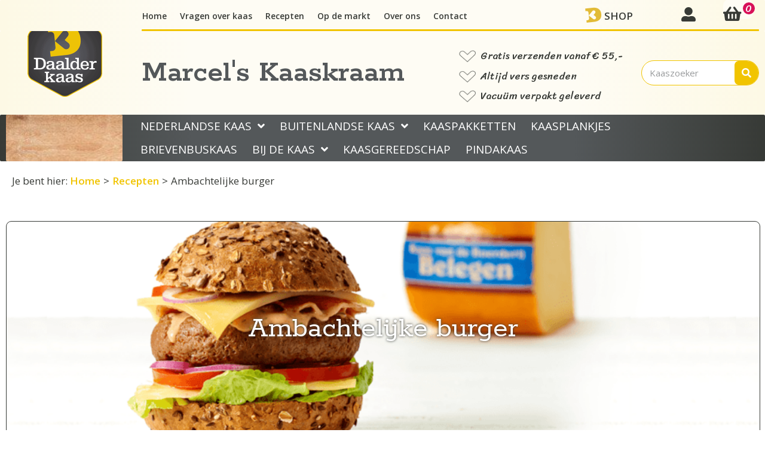

--- FILE ---
content_type: text/html; charset=UTF-8
request_url: https://www.marcelskaaskraam.nl/recepten/ambachtelijke-burger/
body_size: 23865
content:
<!DOCTYPE html>
<html lang="nl-NL" prefix="og: https://ogp.me/ns#">
<head>
	<meta charset="UTF-8">
	<meta name="viewport" content="width=device-width, initial-scale=1">
<!-- Search Engine Optimization door Rank Math - https://rankmath.com/ -->
<title>Ambachtelijke burger - Marcel&#039;s Kaaskraam</title><link rel="preload" href="https://www.marcelskaaskraam.nl/wp-content/uploads/2020/12/daalder-lijn-logo.png" as="image" fetchpriority="high"><link rel="preload" href="https://www.marcelskaaskraam.nl/wp-content/uploads/2020/12/kaashop_logo_geel.png" as="image" fetchpriority="high">
<meta name="description" content="Roer voor de cocktailsaus de mayonaise, bieslook, ketchup en een snufje peper door elkaar."/>
<meta name="robots" content="follow, index, max-snippet:-1, max-video-preview:-1, max-image-preview:large"/>
<link rel="canonical" href="https://www.marcelskaaskraam.nl/recepten/ambachtelijke-burger/" />
<meta property="og:locale" content="nl_NL" />
<meta property="og:type" content="article" />
<meta property="og:title" content="Ambachtelijke burger - Marcel&#039;s Kaaskraam" />
<meta property="og:description" content="Roer voor de cocktailsaus de mayonaise, bieslook, ketchup en een snufje peper door elkaar." />
<meta property="og:url" content="https://www.marcelskaaskraam.nl/recepten/ambachtelijke-burger/" />
<meta property="og:site_name" content="Marcel&#039;s Kaaskraam" />
<meta property="article:publisher" content="https://www.facebook.com/marcelskaaskraam" />
<meta property="article:tag" content="boerderijkaas" />
<meta property="og:updated_time" content="2021-11-12T13:21:06+01:00" />
<meta property="og:image" content="https://www.marcelskaaskraam.nl/wp-content/uploads/2021/01/burger-1280x256.png" />
<meta property="og:image:secure_url" content="https://www.marcelskaaskraam.nl/wp-content/uploads/2021/01/burger-1280x256.png" />
<meta property="og:image:width" content="1280" />
<meta property="og:image:height" content="256" />
<meta property="og:image:alt" content="ambachtelijke burger met kaas recept" />
<meta property="og:image:type" content="image/png" />
<meta name="twitter:card" content="summary_large_image" />
<meta name="twitter:title" content="Ambachtelijke burger - Marcel&#039;s Kaaskraam" />
<meta name="twitter:description" content="Roer voor de cocktailsaus de mayonaise, bieslook, ketchup en een snufje peper door elkaar." />
<meta name="twitter:image" content="https://www.marcelskaaskraam.nl/wp-content/uploads/2021/01/burger-1280x256.png" />
<script type="application/ld+json" class="rank-math-schema">{"@context":"https://schema.org","@graph":[{"@type":"BreadcrumbList","@id":"https://www.marcelskaaskraam.nl/recepten/ambachtelijke-burger/#breadcrumb","itemListElement":[{"@type":"ListItem","position":"1","item":{"@id":"https://www.marcelskaaskraam.nl","name":"Home"}},{"@type":"ListItem","position":"2","item":{"@id":"https://www.marcelskaaskraam.nl/kaas-recepten/","name":"Recepten"}},{"@type":"ListItem","position":"3","item":{"@id":"https://www.marcelskaaskraam.nl/recepten/ambachtelijke-burger/","name":"Ambachtelijke burger"}}]}]}</script>
<!-- /Rank Math WordPress SEO plugin -->

<link rel='dns-prefetch' href='//cdn.jsdelivr.net' />


<link rel="preload" href="https://www.marcelskaaskraam.nl/wp-content/plugins/bb-plugin/fonts/fontawesome/5.15.4/webfonts/fa-solid-900.woff2" as="font" type="font/woff2" crossorigin="anonymous">
<link rel="preload" href="https://www.marcelskaaskraam.nl/wp-content/plugins/bb-plugin/fonts/fontawesome/5.15.4/webfonts/fa-regular-400.woff2" as="font" type="font/woff2" crossorigin="anonymous">
<style id='wp-img-auto-sizes-contain-inline-css'>
img:is([sizes=auto i],[sizes^="auto," i]){contain-intrinsic-size:3000px 1500px}
/*# sourceURL=wp-img-auto-sizes-contain-inline-css */
</style>
<link rel='stylesheet' id='generate-fonts-css' href='https://www.marcelskaaskraam.nl/wp-content/cache/perfmatters/www.marcelskaaskraam.nl/fonts/c950d98c55be.google-fonts.min.css' media='all' />
<style id='wp-block-library-inline-css'>
:root{--wp-block-synced-color:#7a00df;--wp-block-synced-color--rgb:122,0,223;--wp-bound-block-color:var(--wp-block-synced-color);--wp-editor-canvas-background:#ddd;--wp-admin-theme-color:#007cba;--wp-admin-theme-color--rgb:0,124,186;--wp-admin-theme-color-darker-10:#006ba1;--wp-admin-theme-color-darker-10--rgb:0,107,160.5;--wp-admin-theme-color-darker-20:#005a87;--wp-admin-theme-color-darker-20--rgb:0,90,135;--wp-admin-border-width-focus:2px}@media (min-resolution:192dpi){:root{--wp-admin-border-width-focus:1.5px}}.wp-element-button{cursor:pointer}:root .has-very-light-gray-background-color{background-color:#eee}:root .has-very-dark-gray-background-color{background-color:#313131}:root .has-very-light-gray-color{color:#eee}:root .has-very-dark-gray-color{color:#313131}:root .has-vivid-green-cyan-to-vivid-cyan-blue-gradient-background{background:linear-gradient(135deg,#00d084,#0693e3)}:root .has-purple-crush-gradient-background{background:linear-gradient(135deg,#34e2e4,#4721fb 50%,#ab1dfe)}:root .has-hazy-dawn-gradient-background{background:linear-gradient(135deg,#faaca8,#dad0ec)}:root .has-subdued-olive-gradient-background{background:linear-gradient(135deg,#fafae1,#67a671)}:root .has-atomic-cream-gradient-background{background:linear-gradient(135deg,#fdd79a,#004a59)}:root .has-nightshade-gradient-background{background:linear-gradient(135deg,#330968,#31cdcf)}:root .has-midnight-gradient-background{background:linear-gradient(135deg,#020381,#2874fc)}:root{--wp--preset--font-size--normal:16px;--wp--preset--font-size--huge:42px}.has-regular-font-size{font-size:1em}.has-larger-font-size{font-size:2.625em}.has-normal-font-size{font-size:var(--wp--preset--font-size--normal)}.has-huge-font-size{font-size:var(--wp--preset--font-size--huge)}.has-text-align-center{text-align:center}.has-text-align-left{text-align:left}.has-text-align-right{text-align:right}.has-fit-text{white-space:nowrap!important}#end-resizable-editor-section{display:none}.aligncenter{clear:both}.items-justified-left{justify-content:flex-start}.items-justified-center{justify-content:center}.items-justified-right{justify-content:flex-end}.items-justified-space-between{justify-content:space-between}.screen-reader-text{border:0;clip-path:inset(50%);height:1px;margin:-1px;overflow:hidden;padding:0;position:absolute;width:1px;word-wrap:normal!important}.screen-reader-text:focus{background-color:#ddd;clip-path:none;color:#444;display:block;font-size:1em;height:auto;left:5px;line-height:normal;padding:15px 23px 14px;text-decoration:none;top:5px;width:auto;z-index:100000}html :where(.has-border-color){border-style:solid}html :where([style*=border-top-color]){border-top-style:solid}html :where([style*=border-right-color]){border-right-style:solid}html :where([style*=border-bottom-color]){border-bottom-style:solid}html :where([style*=border-left-color]){border-left-style:solid}html :where([style*=border-width]){border-style:solid}html :where([style*=border-top-width]){border-top-style:solid}html :where([style*=border-right-width]){border-right-style:solid}html :where([style*=border-bottom-width]){border-bottom-style:solid}html :where([style*=border-left-width]){border-left-style:solid}html :where(img[class*=wp-image-]){height:auto;max-width:100%}:where(figure){margin:0 0 1em}html :where(.is-position-sticky){--wp-admin--admin-bar--position-offset:var(--wp-admin--admin-bar--height,0px)}@media screen and (max-width:600px){html :where(.is-position-sticky){--wp-admin--admin-bar--position-offset:0px}}

/*# sourceURL=wp-block-library-inline-css */
</style><style id='wp-block-heading-inline-css'>
h1:where(.wp-block-heading).has-background,h2:where(.wp-block-heading).has-background,h3:where(.wp-block-heading).has-background,h4:where(.wp-block-heading).has-background,h5:where(.wp-block-heading).has-background,h6:where(.wp-block-heading).has-background{padding:1.25em 2.375em}h1.has-text-align-left[style*=writing-mode]:where([style*=vertical-lr]),h1.has-text-align-right[style*=writing-mode]:where([style*=vertical-rl]),h2.has-text-align-left[style*=writing-mode]:where([style*=vertical-lr]),h2.has-text-align-right[style*=writing-mode]:where([style*=vertical-rl]),h3.has-text-align-left[style*=writing-mode]:where([style*=vertical-lr]),h3.has-text-align-right[style*=writing-mode]:where([style*=vertical-rl]),h4.has-text-align-left[style*=writing-mode]:where([style*=vertical-lr]),h4.has-text-align-right[style*=writing-mode]:where([style*=vertical-rl]),h5.has-text-align-left[style*=writing-mode]:where([style*=vertical-lr]),h5.has-text-align-right[style*=writing-mode]:where([style*=vertical-rl]),h6.has-text-align-left[style*=writing-mode]:where([style*=vertical-lr]),h6.has-text-align-right[style*=writing-mode]:where([style*=vertical-rl]){rotate:180deg}
/*# sourceURL=https://www.marcelskaaskraam.nl/wp-includes/blocks/heading/style.min.css */
</style>
<style id='wp-block-list-inline-css'>
ol,ul{box-sizing:border-box}:root :where(.wp-block-list.has-background){padding:1.25em 2.375em}
/*# sourceURL=https://www.marcelskaaskraam.nl/wp-includes/blocks/list/style.min.css */
</style>
<style id='wp-block-columns-inline-css'>
.wp-block-columns{box-sizing:border-box;display:flex;flex-wrap:wrap!important}@media (min-width:782px){.wp-block-columns{flex-wrap:nowrap!important}}.wp-block-columns{align-items:normal!important}.wp-block-columns.are-vertically-aligned-top{align-items:flex-start}.wp-block-columns.are-vertically-aligned-center{align-items:center}.wp-block-columns.are-vertically-aligned-bottom{align-items:flex-end}@media (max-width:781px){.wp-block-columns:not(.is-not-stacked-on-mobile)>.wp-block-column{flex-basis:100%!important}}@media (min-width:782px){.wp-block-columns:not(.is-not-stacked-on-mobile)>.wp-block-column{flex-basis:0;flex-grow:1}.wp-block-columns:not(.is-not-stacked-on-mobile)>.wp-block-column[style*=flex-basis]{flex-grow:0}}.wp-block-columns.is-not-stacked-on-mobile{flex-wrap:nowrap!important}.wp-block-columns.is-not-stacked-on-mobile>.wp-block-column{flex-basis:0;flex-grow:1}.wp-block-columns.is-not-stacked-on-mobile>.wp-block-column[style*=flex-basis]{flex-grow:0}:where(.wp-block-columns){margin-bottom:1.75em}:where(.wp-block-columns.has-background){padding:1.25em 2.375em}.wp-block-column{flex-grow:1;min-width:0;overflow-wrap:break-word;word-break:break-word}.wp-block-column.is-vertically-aligned-top{align-self:flex-start}.wp-block-column.is-vertically-aligned-center{align-self:center}.wp-block-column.is-vertically-aligned-bottom{align-self:flex-end}.wp-block-column.is-vertically-aligned-stretch{align-self:stretch}.wp-block-column.is-vertically-aligned-bottom,.wp-block-column.is-vertically-aligned-center,.wp-block-column.is-vertically-aligned-top{width:100%}
/*# sourceURL=https://www.marcelskaaskraam.nl/wp-includes/blocks/columns/style.min.css */
</style>
<style id='wp-block-paragraph-inline-css'>
.is-small-text{font-size:.875em}.is-regular-text{font-size:1em}.is-large-text{font-size:2.25em}.is-larger-text{font-size:3em}.has-drop-cap:not(:focus):first-letter{float:left;font-size:8.4em;font-style:normal;font-weight:100;line-height:.68;margin:.05em .1em 0 0;text-transform:uppercase}body.rtl .has-drop-cap:not(:focus):first-letter{float:none;margin-left:.1em}p.has-drop-cap.has-background{overflow:hidden}:root :where(p.has-background){padding:1.25em 2.375em}:where(p.has-text-color:not(.has-link-color)) a{color:inherit}p.has-text-align-left[style*="writing-mode:vertical-lr"],p.has-text-align-right[style*="writing-mode:vertical-rl"]{rotate:180deg}
/*# sourceURL=https://www.marcelskaaskraam.nl/wp-includes/blocks/paragraph/style.min.css */
</style>
<style id='wp-block-spacer-inline-css'>
.wp-block-spacer{clear:both}
/*# sourceURL=https://www.marcelskaaskraam.nl/wp-includes/blocks/spacer/style.min.css */
</style>
<link rel='stylesheet' id='wc-blocks-style-all-products-css' href='https://www.marcelskaaskraam.nl/wp-content/plugins/woocommerce/assets/client/blocks/all-products.css?ver=wc-10.4.3' media='all' />
<style id='core-block-supports-inline-css'>
.wp-container-core-columns-is-layout-9d6595d7{flex-wrap:nowrap;}
/*# sourceURL=core-block-supports-inline-css */
</style>

<style id='classic-theme-styles-inline-css'>
/*! This file is auto-generated */
.wp-block-button__link{color:#fff;background-color:#32373c;border-radius:9999px;box-shadow:none;text-decoration:none;padding:calc(.667em + 2px) calc(1.333em + 2px);font-size:1.125em}.wp-block-file__button{background:#32373c;color:#fff;text-decoration:none}
/*# sourceURL=/wp-includes/css/classic-themes.min.css */
</style>
<link rel='stylesheet' id='wpa-css-css' href='https://www.marcelskaaskraam.nl/wp-content/plugins/honeypot/includes/css/wpa.css?ver=2.3.04' media='all' />
<link rel='stylesheet' id='woopack-frontend-css' href='https://www.marcelskaaskraam.nl/wp-content/plugins/woopack/assets/css/frontend.css?ver=1.5.11' media='all' />
<link rel='stylesheet' id='font-awesome-5-css' href='https://www.marcelskaaskraam.nl/wp-content/plugins/bb-plugin/fonts/fontawesome/5.15.4/css/all.min.css?ver=2.9.4.2' media='all' />
<link rel='stylesheet' id='font-awesome-css' href='https://www.marcelskaaskraam.nl/wp-content/plugins/bb-plugin/fonts/fontawesome/5.15.4/css/v4-shims.min.css?ver=2.9.4.2' media='all' />
<link rel='stylesheet' id='tablesaw-css' href='https://www.marcelskaaskraam.nl/wp-content/plugins/bbpowerpack/assets/css/tablesaw.css?ver=2.0.1' media='all' />
<link rel='stylesheet' id='ultimate-icons-css' href='https://www.marcelskaaskraam.nl/wp-content/uploads/bb-plugin/icons/ultimate-icons/style.css?ver=2.9.4.2' media='all' />
<link rel='stylesheet' id='fl-builder-layout-bundle-565e67bfe41f9a35df506e9601a85886-css' href='https://www.marcelskaaskraam.nl/wp-content/uploads/bb-plugin/cache/565e67bfe41f9a35df506e9601a85886-layout-bundle.css?ver=2.9.4.2-1.5.2.1' media='all' />
<link rel='stylesheet' id='sendcloud-checkout-css-css' href='https://www.marcelskaaskraam.nl/wp-content/plugins/sendcloud-shipping/resources/css/sendcloud-checkout.css?ver=2.4.5' media='all' />
<link rel='stylesheet' id='grw-public-main-css-css' href='https://www.marcelskaaskraam.nl/wp-content/plugins/widget-google-reviews/assets/css/public-main.css?ver=6.9' media='all' />
<link rel='stylesheet' id='generate-style-css' href='https://www.marcelskaaskraam.nl/wp-content/themes/generatepress/assets/css/main.min.css?ver=3.6.1' media='all' />
<style id='generate-style-inline-css'>
.is-right-sidebar{width:30%;}.is-left-sidebar{width:30%;}.site-content .content-area{width:100%;}@media (max-width:768px){.main-navigation .menu-toggle,.sidebar-nav-mobile:not(#sticky-placeholder){display:block;}.main-navigation ul,.gen-sidebar-nav,.main-navigation:not(.slideout-navigation):not(.toggled) .main-nav > ul,.has-inline-mobile-toggle #site-navigation .inside-navigation > *:not(.navigation-search):not(.main-nav){display:none;}.nav-align-right .inside-navigation,.nav-align-center .inside-navigation{justify-content:space-between;}}
#content {max-width: 1280px;margin-left: auto;margin-right: auto;}
.dynamic-author-image-rounded{border-radius:100%;}.dynamic-featured-image, .dynamic-author-image{vertical-align:middle;}.one-container.blog .dynamic-content-template:not(:last-child), .one-container.archive .dynamic-content-template:not(:last-child){padding-bottom:0px;}.dynamic-entry-excerpt > p:last-child{margin-bottom:0px;}
/*# sourceURL=generate-style-inline-css */
</style>
<link rel='stylesheet' id='conditional-elements-css' href='https://www.marcelskaaskraam.nl/wp-content/plugins/bt-pro/includes/conditional-elements/css/conditional-elements.css?ver=6.9' media='all' />
<link rel='stylesheet' id='notes-tooltip-css' href='https://www.marcelskaaskraam.nl/wp-content/plugins/bt-pro/includes/notes/css/notes-tooltips.css?ver=6.9' media='all' />
<link rel='stylesheet' id='notes-helper-css' href='https://www.marcelskaaskraam.nl/wp-content/plugins/bt-pro/includes/notes/css/notes-helper.css?ver=6.9' media='all' />
<link rel='stylesheet' id='notes-tiptip-css' href='https://www.marcelskaaskraam.nl/wp-content/plugins/bt-pro/includes/notes/css/tiptip.css?ver=6.9' media='all' />
<link rel='stylesheet' id='notes-hider-css' href='https://www.marcelskaaskraam.nl/wp-content/plugins/bt-pro/includes/notes/css/notes-hide.css?ver=6.9' media='all' />
<link rel='stylesheet' id='fl-theme-builder-generatepress-css' href='https://www.marcelskaaskraam.nl/wp-content/plugins/bb-theme-builder/extensions/themes/css/generatepress.css?ver=1.5.2.1' media='all' />
<link rel='stylesheet' id='generatepress-dynamic-css' href='https://www.marcelskaaskraam.nl/wp-content/uploads/generatepress/style.min.css?ver=1765178696' media='all' />
<link rel='stylesheet' id='generate-child-css' href='https://www.marcelskaaskraam.nl/wp-content/themes/generatepress_child/style.css?ver=1696249801' media='all' />
<link rel='stylesheet' id='generate-woocommerce-css' href='https://www.marcelskaaskraam.nl/wp-content/plugins/gp-premium/woocommerce/functions/css/woocommerce.min.css?ver=2.5.5' media='all' />
<style id='generate-woocommerce-inline-css'>
.woocommerce ul.products li.product .woocommerce-LoopProduct-link{color:#373a36;}.woocommerce ul.products li.product .woocommerce-LoopProduct-link:hover{color:#c09c00;}.woocommerce ul.products li.product .woocommerce-LoopProduct-link h2, .woocommerce ul.products li.product .woocommerce-loop-category__title{font-weight:bold;text-transform:none;font-size:17px;}.woocommerce .up-sells ul.products li.product .woocommerce-LoopProduct-link h2, .woocommerce .cross-sells ul.products li.product .woocommerce-LoopProduct-link h2, .woocommerce .related ul.products li.product .woocommerce-LoopProduct-link h2{font-size:20px;}.woocommerce #respond input#submit, .woocommerce a.button, .woocommerce button.button, .woocommerce input.button, .wc-block-components-button{color:#ffffff;background-color:#f1c400;text-decoration:none;font-weight:normal;text-transform:none;font-size:21px;}.woocommerce #respond input#submit:hover, .woocommerce a.button:hover, .woocommerce button.button:hover, .woocommerce input.button:hover, .wc-block-components-button:hover{color:#ffffff;background-color:#c09c00;}.woocommerce #respond input#submit.alt, .woocommerce a.button.alt, .woocommerce button.button.alt, .woocommerce input.button.alt, .woocommerce #respond input#submit.alt.disabled, .woocommerce #respond input#submit.alt.disabled:hover, .woocommerce #respond input#submit.alt:disabled, .woocommerce #respond input#submit.alt:disabled:hover, .woocommerce #respond input#submit.alt:disabled[disabled], .woocommerce #respond input#submit.alt:disabled[disabled]:hover, .woocommerce a.button.alt.disabled, .woocommerce a.button.alt.disabled:hover, .woocommerce a.button.alt:disabled, .woocommerce a.button.alt:disabled:hover, .woocommerce a.button.alt:disabled[disabled], .woocommerce a.button.alt:disabled[disabled]:hover, .woocommerce button.button.alt.disabled, .woocommerce button.button.alt.disabled:hover, .woocommerce button.button.alt:disabled, .woocommerce button.button.alt:disabled:hover, .woocommerce button.button.alt:disabled[disabled], .woocommerce button.button.alt:disabled[disabled]:hover, .woocommerce input.button.alt.disabled, .woocommerce input.button.alt.disabled:hover, .woocommerce input.button.alt:disabled, .woocommerce input.button.alt:disabled:hover, .woocommerce input.button.alt:disabled[disabled], .woocommerce input.button.alt:disabled[disabled]:hover{color:#ffffff;background-color:#f1c400;}.woocommerce #respond input#submit.alt:hover, .woocommerce a.button.alt:hover, .woocommerce button.button.alt:hover, .woocommerce input.button.alt:hover{color:#ffffff;background-color:#c09c00;}button.wc-block-components-panel__button{font-size:inherit;}.woocommerce .star-rating span:before, .woocommerce p.stars:hover a::before{color:#f1c400;}.woocommerce span.onsale{background-color:#f1c400;color:#ffffff;}.woocommerce ul.products li.product .price, .woocommerce div.product p.price{color:#373a36;}.woocommerce div.product .woocommerce-tabs ul.tabs li a{color:#373a36;}.woocommerce div.product .woocommerce-tabs ul.tabs li a:hover, .woocommerce div.product .woocommerce-tabs ul.tabs li.active a{color:#f1c400;}.woocommerce-message{background-color:#54585a;color:#ffffff;}div.woocommerce-message a.button, div.woocommerce-message a.button:focus, div.woocommerce-message a.button:hover, div.woocommerce-message a, div.woocommerce-message a:focus, div.woocommerce-message a:hover{color:#ffffff;}.woocommerce-info{background-color:#54585a;color:#ffffff;}div.woocommerce-info a.button, div.woocommerce-info a.button:focus, div.woocommerce-info a.button:hover, div.woocommerce-info a, div.woocommerce-info a:focus, div.woocommerce-info a:hover{color:#ffffff;}.woocommerce-error{background-color:#c14a00;color:#ffffff;}div.woocommerce-error a.button, div.woocommerce-error a.button:focus, div.woocommerce-error a.button:hover, div.woocommerce-error a, div.woocommerce-error a:focus, div.woocommerce-error a:hover{color:#ffffff;}.woocommerce-product-details__short-description{color:#373a36;}#wc-mini-cart{background-color:#f1c400;color:#ffffff;}#wc-mini-cart a:not(.button), #wc-mini-cart a.remove{color:#ffffff;}#wc-mini-cart .button{background-color:#f1c400;color:#ffffff;}#wc-mini-cart .button:hover, #wc-mini-cart .button:focus, #wc-mini-cart .button:active{background-color:#c09c00;color:#ffffff;}.woocommerce #content div.product div.images, .woocommerce div.product div.images, .woocommerce-page #content div.product div.images, .woocommerce-page div.product div.images{width:50%;}.woocommerce.widget_shopping_cart .woocommerce-mini-cart__buttons a{font-family:"Open Sans", sans-serif;}.add-to-cart-panel{background-color:#fefcf4;color:#373a36;}.add-to-cart-panel a:not(.button){color:#373a36;}#wc-sticky-cart-panel .button{background-color:#f1c400;color:#ffffff;}#wc-sticky-cart-panel .button:hover, #wc-sticky-cart-panel .button:focus, #wc-sticky-cart-panel .button:active{background-color:#c09c00;color:#ffffff;}.woocommerce .widget_price_filter .price_slider_wrapper .ui-widget-content{background-color:#fdf9e5;}.woocommerce .widget_price_filter .ui-slider .ui-slider-range, .woocommerce .widget_price_filter .ui-slider .ui-slider-handle{background-color:#54585a;}.cart-contents > span.number-of-items{background-color:rgba(0,0,0,0.05);}.cart-contents .amount{display:none;}.cart-contents > span.number-of-items{display:inline-block;}.woocommerce-MyAccount-navigation li.is-active a:after, a.button.wc-forward:after{display:none;}#payment .payment_methods>.wc_payment_method>label:before{font-family:WooCommerce;content:"\e039";}#payment .payment_methods li.wc_payment_method>input[type=radio]:first-child:checked+label:before{content:"\e03c";}.woocommerce-ordering:after{font-family:WooCommerce;content:"\e00f";}.wc-columns-container .products, .woocommerce .related ul.products, .woocommerce .up-sells ul.products{grid-gap:20px;}@media (max-width: 1024px){.woocommerce .wc-columns-container.wc-tablet-columns-2 .products{-ms-grid-columns:(1fr)[2];grid-template-columns:repeat(2, 1fr);}.wc-related-upsell-tablet-columns-2 .related ul.products, .wc-related-upsell-tablet-columns-2 .up-sells ul.products{-ms-grid-columns:(1fr)[2];grid-template-columns:repeat(2, 1fr);}}@media (max-width:768px){.add-to-cart-panel .continue-shopping{background-color:#fefcf4;}.woocommerce #content div.product div.images,.woocommerce div.product div.images,.woocommerce-page #content div.product div.images,.woocommerce-page div.product div.images{width:100%;}}@media (max-width:768px){nav.toggled .main-nav li.wc-menu-item{display:none !important;}.mobile-bar-items.wc-mobile-cart-items{z-index:1;}}
/*# sourceURL=generate-woocommerce-inline-css */
</style>
<link rel='stylesheet' id='generate-woocommerce-mobile-css' href='https://www.marcelskaaskraam.nl/wp-content/plugins/gp-premium/woocommerce/functions/css/woocommerce-mobile.min.css?ver=2.5.5' media='(max-width:768px)' />
<link rel='stylesheet' id='pp-animate-css' href='https://www.marcelskaaskraam.nl/wp-content/plugins/bbpowerpack/assets/css/animate.min.css?ver=3.5.1' media='all' />
<link rel='stylesheet' id='fl-builder-google-fonts-044c4fca646275e28a4f015fd0e0df28-css' href='https://www.marcelskaaskraam.nl/wp-content/cache/perfmatters/www.marcelskaaskraam.nl/fonts/a337bbabdec4.google-fonts.min.css' media='all' />
<script src="https://www.marcelskaaskraam.nl/wp-includes/js/jquery/jquery.min.js?ver=3.7.1" id="jquery-core-js"></script>
<script src="https://www.marcelskaaskraam.nl/wp-content/plugins/discontinued-product-stock-status-woocommerce/assets/js/dpssw-function.js?ver=1.0" id="discontinued_front_js-js"></script>
<script id="tp-js-js-extra">
var trustpilot_settings = {"key":"","TrustpilotScriptUrl":"https://invitejs.trustpilot.com/tp.min.js","IntegrationAppUrl":"//ecommscript-integrationapp.trustpilot.com","PreviewScriptUrl":"//ecommplugins-scripts.trustpilot.com/v2.1/js/preview.min.js","PreviewCssUrl":"//ecommplugins-scripts.trustpilot.com/v2.1/css/preview.min.css","PreviewWPCssUrl":"//ecommplugins-scripts.trustpilot.com/v2.1/css/preview_wp.css","WidgetScriptUrl":"//widget.trustpilot.com/bootstrap/v5/tp.widget.bootstrap.min.js"};
//# sourceURL=tp-js-js-extra
</script>
<script src="https://www.marcelskaaskraam.nl/wp-content/plugins/trustpilot-reviews/review/assets/js/headerScript.min.js?ver=1.0&#039; async=&#039;async" id="tp-js-js"></script>
<script defer="defer" src="https://www.marcelskaaskraam.nl/wp-content/plugins/widget-google-reviews/assets/js/public-main.js?ver=6.9" id="grw-public-main-js-js"></script>
<script src="https://www.marcelskaaskraam.nl/wp-content/plugins/bt-pro/includes/conditional-elements/js/conditional-elements.js?ver=6.9" id="conditional-elements-js"></script>
<script src="https://www.marcelskaaskraam.nl/wp-content/plugins/woocommerce/assets/js/dompurify/purify.min.js?ver=10.4.3" id="wc-dompurify-js" data-wp-strategy="defer"></script>
<script src="https://www.marcelskaaskraam.nl/wp-content/plugins/woocommerce/assets/js/jquery-tiptip/jquery.tipTip.min.js?ver=10.4.3" id="wc-jquery-tiptip-js" data-wp-strategy="defer"></script>
<script src="https://www.marcelskaaskraam.nl/wp-content/plugins/bt-pro/includes/notes/js/notes-tooltips.js?ver=6.9" id="notes-tooltips-js"></script>
<script src="https://www.marcelskaaskraam.nl/wp-content/plugins/bt-pro/includes/notes/js/notes-helper.js?ver=6.9" id="notes-helper-js"></script>
		<script>
			var bb_powerpack = {
				version: '2.40.10',
				getAjaxUrl: function() { return atob( 'aHR0cHM6Ly93d3cubWFyY2Vsc2thYXNrcmFhbS5ubC93cC1hZG1pbi9hZG1pbi1hamF4LnBocA==' ); },
				callback: function() {},
				mapMarkerData: {},
				post_id: '3279',
				search_term: '',
				current_page: 'https://www.marcelskaaskraam.nl/recepten/ambachtelijke-burger/',
				conditionals: {
					is_front_page: false,
					is_home: false,
					is_archive: false,
					current_post_type: '',
					is_tax: false,
										is_author: false,
					current_author: false,
					is_search: false,
									}
			};
		</script>
				<script type="text/javascript">
						var woopack_config = {"ajaxurl":"https:\/\/www.marcelskaaskraam.nl\/wp-admin\/admin-ajax.php","page":0,"current_page":"https:\/\/www.marcelskaaskraam.nl\/recepten\/ambachtelijke-burger\/","woo_url":"https:\/\/www.marcelskaaskraam.nl\/wp-content\/plugins\/woocommerce\/","conditionals":{"is_archive":false,"is_tax":false,"is_author":false,"is_search":false}};
		</script>
		<script>// Add your JS Code here, don't include the <script> tags

document.addEventListener("DOMContentLoaded", function() {
  // Selecteer het label met de klasse die we willen wijzigen
  var label = document.querySelector("label[for='coderockz_woo_delivery_date_datepicker']");

  if (label) {
    // Wijzig de tekst van het label naar "Uiterste leverdag (optioneel)"
    label.innerHTML = label.innerHTML.replace('leverdag', 'Uiterste leverdag - (vaak eerder)');
  }
});

</script><style type='text/css'  class='wpcb2-inline-style'>
/* Verberg de Flatpickr-kalender die direct gerelateerd is aan het specifieke invoerveld */
input[placeholder="leverdag"] ~ .flatpickr-calendar {
  display: none !important; /* Verberg de kalender die verschijnt voor het invoerveld met placeholder 'leverdag' */
}

/* Verwijder tekstcursor en vervang door standaard cursor voor het invoerveld met placeholder "leverdag" */
input[placeholder="leverdag"] {
  cursor: default; /* Wijzig de cursor naar de standaardpijl */
}

.fl-builder-content-1734 {
    position: relative !important;
    /* z-index: 9999 !important; */
}
</style><!-- Google site verification - Google for WooCommerce -->
<meta name="google-site-verification" content="1cvRomjnjyOHo829tejVV3ZsqEN8s_EuFA-mESRLZbw" />
	<noscript><style>.woocommerce-product-gallery{ opacity: 1 !important; }</style></noscript>
	
<!-- TrustBox script -->
<script type="text/javascript" src="//widget.trustpilot.com/bootstrap/v5/tp.widget.bootstrap.min.js" async></script>
<!-- End TrustBox script -->

<script>function perfmatters_check_cart_fragments(){if(null!==document.getElementById("perfmatters-cart-fragments"))return!1;if(document.cookie.match("(^|;) ?woocommerce_cart_hash=([^;]*)(;|$)")){var e=document.createElement("script");e.id="perfmatters-cart-fragments",e.src="https://www.marcelskaaskraam.nl/wp-content/plugins/woocommerce/assets/js/frontend/cart-fragments.min.js",e.async=!0,document.head.appendChild(e)}}perfmatters_check_cart_fragments(),document.addEventListener("click",function(){setTimeout(perfmatters_check_cart_fragments,1e3)});</script><link rel="icon" href="https://www.marcelskaaskraam.nl/wp-content/uploads/2020/12/cropped-favicon-32x32.png" sizes="32x32" />
<link rel="icon" href="https://www.marcelskaaskraam.nl/wp-content/uploads/2020/12/cropped-favicon-192x192.png" sizes="192x192" />
<link rel="apple-touch-icon" href="https://www.marcelskaaskraam.nl/wp-content/uploads/2020/12/cropped-favicon-180x180.png" />
<meta name="msapplication-TileImage" content="https://www.marcelskaaskraam.nl/wp-content/uploads/2020/12/cropped-favicon-270x270.png" />
<noscript><style>.perfmatters-lazy[data-src]{display:none !important;}</style></noscript></head>

<body class="wp-singular kaas-recept-template-default single single-kaas-recept postid-3279 single-format-standard wp-custom-logo wp-embed-responsive wp-theme-generatepress wp-child-theme-generatepress_child theme-generatepress fl-builder-2-9-4-2 fl-themer-1-5-2-1 fl-no-js fl-theme-builder-header fl-theme-builder-header-header fl-theme-builder-part fl-theme-builder-part-tijdelijke-melding fl-theme-builder-footer fl-theme-builder-footer-footer fl-theme-builder-singular fl-theme-builder-singular-recept-enkel no-sidebar nav-below-header separate-containers header-aligned-left dropdown-hover full-width-content" itemtype="https://schema.org/Blog" itemscope>
	<a class="screen-reader-text skip-link" href="#content" title="Ga naar de inhoud">Ga naar de inhoud</a><header class="fl-builder-content fl-builder-content-1699 fl-builder-global-templates-locked" data-post-id="1699" data-type="header" data-sticky="1" data-sticky-on="" data-sticky-breakpoint="medium" data-shrink="0" data-overlay="0" data-overlay-bg="transparent" data-shrink-image-height="50px" role="banner" itemscope="itemscope" itemtype="http://schema.org/WPHeader"><div class="fl-row fl-row-full-width fl-row-bg-color fl-node-5fce835909e48 fl-row-default-height fl-row-align-center secondair-menu" data-node="5fce835909e48">
	<div class="fl-row-content-wrap">
		<div class="uabb-row-separator uabb-top-row-separator" >
</div>
						<div class="fl-row-content fl-row-fixed-width fl-node-content">
		
<div class="fl-col-group fl-node-5fce84150d805" data-node="5fce84150d805">
			<div class="fl-col fl-node-5fce84150d8e0 fl-col-bg-color fl-col-small fl-col-small-full-width" data-node="5fce84150d8e0">
	<div class="fl-col-content fl-node-content"><div class="fl-module fl-module-photo fl-node-5fce83590a0cf logo-shrink" data-node="5fce83590a0cf">
	<div class="fl-module-content fl-node-content">
		<div class="fl-photo fl-photo-align-center" itemscope itemtype="https://schema.org/ImageObject">
	<div class="fl-photo-content fl-photo-img-png">
				<a href="https://www.marcelskaaskraam.nl/" target="_self" itemprop="url">
				<img data-perfmatters-preload decoding="async" class="fl-photo-img wp-image-1701 size-full" src="https://www.marcelskaaskraam.nl/wp-content/uploads/2020/12/daalder-lijn-logo.png" alt="Logo daalder kaas" itemprop="image" height="280" width="250" title="daalder-lijn-logo" data-no-lazy="1" fetchpriority="high">
				</a>
					</div>
	</div>
	</div>
</div>
</div>
</div>
			<div class="fl-col fl-node-5fce84150d8e2 fl-col-bg-color fl-col-has-cols" data-node="5fce84150d8e2">
	<div class="fl-col-content fl-node-content">
<div class="fl-col-group fl-node-5fce84553f299 fl-col-group-nested fl-col-group-custom-width" data-node="5fce84553f299">
			<div class="fl-col fl-node-5fce84553f30a fl-col-bg-color fl-col-small-custom-width" data-node="5fce84553f30a">
	<div class="fl-col-content fl-node-content"><div class="fl-module fl-module-uabb-advanced-menu fl-node-5fce83590a0d1 fl-visible-desktop fl-visible-large" data-node="5fce83590a0d1">
	<div class="fl-module-content fl-node-content">
			<div class="uabb-creative-menu
	 uabb-creative-menu-accordion-collapse	uabb-menu-default">
		<div class="uabb-creative-menu-mobile-toggle-container"><div class="uabb-creative-menu-mobile-toggle hamburger" tabindex="0"><div class="uabb-svg-container"><svg title="uabb-menu-toggle" version="1.1" class="hamburger-menu" xmlns="https://www.w3.org/2000/svg" xmlns:xlink="https://www.w3.org/1999/xlink" viewBox="0 0 50 50">
<rect class="uabb-hamburger-menu-top" width="50" height="10"/>
<rect class="uabb-hamburger-menu-middle" y="20" width="50" height="10"/>
<rect class="uabb-hamburger-menu-bottom" y="40" width="50" height="10"/>
</svg>
</div></div></div>			<div class="uabb-clear"></div>
					<ul id="menu-overige-paginas" class="menu uabb-creative-menu-horizontal uabb-toggle-arrows"><li id="menu-item-2739" class="menu-item menu-item-type-post_type menu-item-object-page menu-item-home uabb-creative-menu uabb-cm-style"><a href="https://www.marcelskaaskraam.nl/"><span class="menu-item-text">Home</span></a></li>
<li id="menu-item-2664" class="menu-item menu-item-type-post_type menu-item-object-page uabb-creative-menu uabb-cm-style"><a href="https://www.marcelskaaskraam.nl/vragen-over-kaas/"><span class="menu-item-text">Vragen over kaas</span></a></li>
<li id="menu-item-2335" class="menu-item menu-item-type-custom menu-item-object-custom uabb-creative-menu uabb-cm-style"><a href="https://www.marcelskaaskraam.nl/kaas-recepten/"><span class="menu-item-text">Recepten</span></a></li>
<li id="menu-item-2665" class="menu-item menu-item-type-post_type menu-item-object-page uabb-creative-menu uabb-cm-style"><a href="https://www.marcelskaaskraam.nl/op-de-markt/"><span class="menu-item-text">Op de markt</span></a></li>
<li id="menu-item-2536" class="menu-item menu-item-type-post_type menu-item-object-page uabb-creative-menu uabb-cm-style"><a href="https://www.marcelskaaskraam.nl/over-ons/"><span class="menu-item-text">Over ons</span></a></li>
<li id="menu-item-2537" class="menu-item menu-item-type-post_type menu-item-object-page uabb-creative-menu uabb-cm-style"><a href="https://www.marcelskaaskraam.nl/contact/"><span class="menu-item-text">Contact</span></a></li>
</ul>	</div>

	<div class="uabb-creative-menu-mobile-toggle-container"><div class="uabb-creative-menu-mobile-toggle hamburger" tabindex="0"><div class="uabb-svg-container"><svg title="uabb-menu-toggle" version="1.1" class="hamburger-menu" xmlns="https://www.w3.org/2000/svg" xmlns:xlink="https://www.w3.org/1999/xlink" viewBox="0 0 50 50">
<rect class="uabb-hamburger-menu-top" width="50" height="10"/>
<rect class="uabb-hamburger-menu-middle" y="20" width="50" height="10"/>
<rect class="uabb-hamburger-menu-bottom" y="40" width="50" height="10"/>
</svg>
</div></div></div>			<div class="uabb-creative-menu
			 uabb-creative-menu-accordion-collapse			off-canvas">
				<div class="uabb-clear"></div>
				<div class="uabb-off-canvas-menu uabb-menu-left"> <div class="uabb-menu-close-btn">×</div>						<ul id="menu-overige-paginas-1" class="menu uabb-creative-menu-horizontal uabb-toggle-arrows"><li id="menu-item-2739" class="menu-item menu-item-type-post_type menu-item-object-page menu-item-home uabb-creative-menu uabb-cm-style"><a href="https://www.marcelskaaskraam.nl/"><span class="menu-item-text">Home</span></a></li>
<li id="menu-item-2664" class="menu-item menu-item-type-post_type menu-item-object-page uabb-creative-menu uabb-cm-style"><a href="https://www.marcelskaaskraam.nl/vragen-over-kaas/"><span class="menu-item-text">Vragen over kaas</span></a></li>
<li id="menu-item-2335" class="menu-item menu-item-type-custom menu-item-object-custom uabb-creative-menu uabb-cm-style"><a href="https://www.marcelskaaskraam.nl/kaas-recepten/"><span class="menu-item-text">Recepten</span></a></li>
<li id="menu-item-2665" class="menu-item menu-item-type-post_type menu-item-object-page uabb-creative-menu uabb-cm-style"><a href="https://www.marcelskaaskraam.nl/op-de-markt/"><span class="menu-item-text">Op de markt</span></a></li>
<li id="menu-item-2536" class="menu-item menu-item-type-post_type menu-item-object-page uabb-creative-menu uabb-cm-style"><a href="https://www.marcelskaaskraam.nl/over-ons/"><span class="menu-item-text">Over ons</span></a></li>
<li id="menu-item-2537" class="menu-item menu-item-type-post_type menu-item-object-page uabb-creative-menu uabb-cm-style"><a href="https://www.marcelskaaskraam.nl/contact/"><span class="menu-item-text">Contact</span></a></li>
</ul>				</div>
			</div>
				</div>
</div>
<div class="fl-module fl-module-uabb-advanced-menu fl-node-5fd8a04971caf fl-visible-medium fl-visible-mobile" data-node="5fd8a04971caf">
	<div class="fl-module-content fl-node-content">
			<div class="uabb-creative-menu
	 uabb-creative-menu-accordion-collapse	uabb-menu-default">
		<div class="uabb-creative-menu-mobile-toggle-container"><div class="uabb-creative-menu-mobile-toggle hamburger" tabindex="0"><div class="uabb-svg-container"><svg title="uabb-menu-toggle" version="1.1" class="hamburger-menu" xmlns="https://www.w3.org/2000/svg" xmlns:xlink="https://www.w3.org/1999/xlink" viewBox="0 0 50 50">
<rect class="uabb-hamburger-menu-top" width="50" height="10"/>
<rect class="uabb-hamburger-menu-middle" y="20" width="50" height="10"/>
<rect class="uabb-hamburger-menu-bottom" y="40" width="50" height="10"/>
</svg>
</div></div></div>			<div class="uabb-clear"></div>
					<ul id="menu-mobiel-menu" class="menu uabb-creative-menu-horizontal uabb-toggle-arrows"><li id="menu-item-2307" class="hoofdcategorie menu-item menu-item-type-taxonomy menu-item-object-product_cat menu-item-has-children uabb-has-submenu uabb-creative-menu uabb-cm-style" aria-haspopup="true"><div class="uabb-has-submenu-container"><a href="https://www.marcelskaaskraam.nl/product-categorie/nederlandse-kaas/"><span class="menu-item-text">Nederlandse kaas<span class="uabb-menu-toggle"></span></span></a></div>
<ul class="sub-menu">
	<li id="menu-item-2451" class="menu-item menu-item-type-taxonomy menu-item-object-product_cat uabb-creative-menu uabb-cm-style"><a href="https://www.marcelskaaskraam.nl/product-categorie/nederlandse-kaas/"><span class="menu-item-text">Alle Nederlandse kaas</span></a></li>
	<li id="menu-item-2316" class="menu-item menu-item-type-taxonomy menu-item-object-product_cat uabb-creative-menu uabb-cm-style"><a href="https://www.marcelskaaskraam.nl/product-categorie/nederlandse-kaas/kruidenkazen/"><span class="menu-item-text">Kruidenkazen</span></a></li>
	<li id="menu-item-2313" class="menu-item menu-item-type-taxonomy menu-item-object-product_cat uabb-creative-menu uabb-cm-style"><a href="https://www.marcelskaaskraam.nl/product-categorie/nederlandse-kaas/geitenkaas/"><span class="menu-item-text">Geitenkaas</span></a></li>
	<li id="menu-item-2314" class="menu-item menu-item-type-taxonomy menu-item-object-product_cat uabb-creative-menu uabb-cm-style"><a href="https://www.marcelskaaskraam.nl/product-categorie/nederlandse-kaas/goudse-kaas/"><span class="menu-item-text">Goudse kaas</span></a></li>
	<li id="menu-item-2317" class="menu-item menu-item-type-taxonomy menu-item-object-product_cat uabb-creative-menu uabb-cm-style"><a href="https://www.marcelskaaskraam.nl/product-categorie/nederlandse-kaas/minder-vet-minder-zout/"><span class="menu-item-text">Minder vet/minder zout</span></a></li>
	<li id="menu-item-2309" class="menu-item menu-item-type-taxonomy menu-item-object-product_cat uabb-creative-menu uabb-cm-style"><a href="https://www.marcelskaaskraam.nl/product-categorie/nederlandse-kaas/boern-trots-kaas/"><span class="menu-item-text">Boer&#8217;n trots kaas</span></a></li>
	<li id="menu-item-2319" class="menu-item menu-item-type-taxonomy menu-item-object-product_cat uabb-creative-menu uabb-cm-style"><a href="https://www.marcelskaaskraam.nl/product-categorie/nederlandse-kaas/stompetoren/"><span class="menu-item-text">Stompetoren</span></a></li>
	<li id="menu-item-2310" class="menu-item menu-item-type-taxonomy menu-item-object-product_cat uabb-creative-menu uabb-cm-style"><a href="https://www.marcelskaaskraam.nl/product-categorie/nederlandse-kaas/boerderijkaas/"><span class="menu-item-text">Boerderijkaas</span></a></li>
	<li id="menu-item-2315" class="menu-item menu-item-type-taxonomy menu-item-object-product_cat uabb-creative-menu uabb-cm-style"><a href="https://www.marcelskaaskraam.nl/product-categorie/nederlandse-kaas/komijnekaas/"><span class="menu-item-text">Komijnekaas</span></a></li>
	<li id="menu-item-3740" class="menu-item menu-item-type-taxonomy menu-item-object-product_cat uabb-creative-menu uabb-cm-style"><a href="https://www.marcelskaaskraam.nl/product-categorie/nederlandse-kaas/jersey-kaas/"><span class="menu-item-text">Jersey Kaas</span></a></li>
	<li id="menu-item-2308" class="menu-item menu-item-type-taxonomy menu-item-object-product_cat uabb-creative-menu uabb-cm-style"><a href="https://www.marcelskaaskraam.nl/product-categorie/nederlandse-kaas/biologische-kaas/"><span class="menu-item-text">Biologische kaas</span></a></li>
	<li id="menu-item-2311" class="menu-item menu-item-type-taxonomy menu-item-object-product_cat uabb-creative-menu uabb-cm-style"><a href="https://www.marcelskaaskraam.nl/product-categorie/nederlandse-kaas/boerenkaas/"><span class="menu-item-text">Boerenkaas</span></a></li>
	<li id="menu-item-2312" class="menu-item menu-item-type-taxonomy menu-item-object-product_cat uabb-creative-menu uabb-cm-style"><a href="https://www.marcelskaaskraam.nl/product-categorie/nederlandse-kaas/gatenkaas/"><span class="menu-item-text">Gatenkaas</span></a></li>
	<li id="menu-item-5630" class="menu-item menu-item-type-taxonomy menu-item-object-product_cat uabb-creative-menu uabb-cm-style"><a href="https://www.marcelskaaskraam.nl/product-categorie/nederlandse-kaas/vegetarisch/"><span class="menu-item-text">Vegetarische kaas</span></a></li>
	<li id="menu-item-2320" class="menu-item menu-item-type-taxonomy menu-item-object-product_cat uabb-creative-menu uabb-cm-style"><a href="https://www.marcelskaaskraam.nl/product-categorie/nederlandse-kaas/vlaskaas/"><span class="menu-item-text">Vlaskaas</span></a></li>
</ul>
</li>
<li id="menu-item-2323" class="hoofdcategorie menu-item menu-item-type-taxonomy menu-item-object-product_cat menu-item-has-children uabb-has-submenu uabb-creative-menu uabb-cm-style" aria-haspopup="true"><div class="uabb-has-submenu-container"><a href="https://www.marcelskaaskraam.nl/product-categorie/buitenlandse-kaas/"><span class="menu-item-text">Buitenlandse kaas<span class="uabb-menu-toggle"></span></span></a></div>
<ul class="sub-menu">
	<li id="menu-item-2450" class="menu-item menu-item-type-taxonomy menu-item-object-product_cat uabb-creative-menu uabb-cm-style"><a href="https://www.marcelskaaskraam.nl/product-categorie/buitenlandse-kaas/"><span class="menu-item-text">Alle buitenlandse kaas</span></a></li>
	<li id="menu-item-2324" class="menu-item menu-item-type-taxonomy menu-item-object-product_cat uabb-creative-menu uabb-cm-style"><a href="https://www.marcelskaaskraam.nl/product-categorie/buitenlandse-kaas/blauwschimmelkaas/"><span class="menu-item-text">Blauwschimmelkaas</span></a></li>
	<li id="menu-item-6020" class="menu-item menu-item-type-taxonomy menu-item-object-product_cat uabb-creative-menu uabb-cm-style"><a href="https://www.marcelskaaskraam.nl/product-categorie/buitenlandse-kaas/witschimmelkaas/"><span class="menu-item-text">Witschimmelkaas</span></a></li>
	<li id="menu-item-6011" class="menu-item menu-item-type-taxonomy menu-item-object-product_cat uabb-creative-menu uabb-cm-style"><a href="https://www.marcelskaaskraam.nl/product-categorie/buitenlandse-kaas/verse-kaas/"><span class="menu-item-text">Verse kaas</span></a></li>
	<li id="menu-item-2326" class="menu-item menu-item-type-taxonomy menu-item-object-product_cat uabb-creative-menu uabb-cm-style"><a href="https://www.marcelskaaskraam.nl/product-categorie/buitenlandse-kaas/harde-kaas/"><span class="menu-item-text">Harde kaas</span></a></li>
	<li id="menu-item-6019" class="menu-item menu-item-type-taxonomy menu-item-object-product_cat uabb-creative-menu uabb-cm-style"><a href="https://www.marcelskaaskraam.nl/product-categorie/buitenlandse-kaas/halfharde-kaas/"><span class="menu-item-text">Halfharde kaas</span></a></li>
</ul>
</li>
<li id="menu-item-2332" class="hoofdcategorie menu-item menu-item-type-taxonomy menu-item-object-product_cat uabb-creative-menu uabb-cm-style"><a href="https://www.marcelskaaskraam.nl/product-categorie/kaaspakketten/"><span class="menu-item-text">Kaaspakketten</span></a></li>
<li id="menu-item-2484" class="menu-item menu-item-type-taxonomy menu-item-object-product_cat uabb-creative-menu uabb-cm-style"><a href="https://www.marcelskaaskraam.nl/product-categorie/kaasplankjes/"><span class="menu-item-text">Kaasplankjes</span></a></li>
<li id="menu-item-2330" class="hoofdcategorie menu-item menu-item-type-taxonomy menu-item-object-product_cat uabb-creative-menu uabb-cm-style"><a href="https://www.marcelskaaskraam.nl/product-categorie/brievenbuskaas/"><span class="menu-item-text">Brievenbuskaas</span></a></li>
<li id="menu-item-2329" class="hoofdcategorie menu-item menu-item-type-taxonomy menu-item-object-product_cat menu-item-has-children uabb-has-submenu uabb-creative-menu uabb-cm-style" aria-haspopup="true"><div class="uabb-has-submenu-container"><a href="https://www.marcelskaaskraam.nl/product-categorie/bij-de-kaas/"><span class="menu-item-text">Bij de kaas<span class="uabb-menu-toggle"></span></span></a></div>
<ul class="sub-menu">
	<li id="menu-item-5612" class="menu-item menu-item-type-taxonomy menu-item-object-product_cat uabb-creative-menu uabb-cm-style"><a href="https://www.marcelskaaskraam.nl/product-categorie/bij-de-kaas/kaasdip/"><span class="menu-item-text">Kaasdip</span></a></li>
	<li id="menu-item-5613" class="menu-item menu-item-type-taxonomy menu-item-object-product_cat uabb-creative-menu uabb-cm-style"><a href="https://www.marcelskaaskraam.nl/product-categorie/bij-de-kaas/worst/"><span class="menu-item-text">Worst</span></a></li>
	<li id="menu-item-5987" class="menu-item menu-item-type-taxonomy menu-item-object-product_cat uabb-creative-menu uabb-cm-style"><a href="https://www.marcelskaaskraam.nl/product-categorie/bij-de-kaas/crackers/"><span class="menu-item-text">Crackers</span></a></li>
	<li id="menu-item-5989" class="menu-item menu-item-type-taxonomy menu-item-object-product_cat uabb-creative-menu uabb-cm-style"><a href="https://www.marcelskaaskraam.nl/product-categorie/bij-de-kaas/olijven/"><span class="menu-item-text">Olijven</span></a></li>
	<li id="menu-item-5988" class="menu-item menu-item-type-taxonomy menu-item-object-product_cat uabb-creative-menu uabb-cm-style"><a href="https://www.marcelskaaskraam.nl/product-categorie/bij-de-kaas/mosterd/"><span class="menu-item-text">Mosterd</span></a></li>
	<li id="menu-item-5986" class="menu-item menu-item-type-taxonomy menu-item-object-product_cat uabb-creative-menu uabb-cm-style"><a href="https://www.marcelskaaskraam.nl/product-categorie/bij-de-kaas/boter/"><span class="menu-item-text">Boter</span></a></li>
	<li id="menu-item-5990" class="menu-item menu-item-type-taxonomy menu-item-object-product_cat uabb-creative-menu uabb-cm-style"><a href="https://www.marcelskaaskraam.nl/product-categorie/bij-de-kaas/vijgenbrood-met-amandel/"><span class="menu-item-text">Vijgenbrood met amandel</span></a></li>
</ul>
</li>
<li id="menu-item-3876" class="menu-item menu-item-type-taxonomy menu-item-object-product_cat uabb-creative-menu uabb-cm-style"><a href="https://www.marcelskaaskraam.nl/product-categorie/kaasgereedschap/"><span class="menu-item-text">Kaasgereedschap</span></a></li>
<li id="menu-item-5658" class="menu-item menu-item-type-taxonomy menu-item-object-product_cat uabb-creative-menu uabb-cm-style"><a href="https://www.marcelskaaskraam.nl/product-categorie/pindakaas/"><span class="menu-item-text">Pindakaas</span></a></li>
<li id="menu-item-2322" class="menu-item menu-item-type-post_type menu-item-object-page uabb-creative-menu uabb-cm-style"><a href="https://www.marcelskaaskraam.nl/winkel/"><span class="menu-item-text">Alle producten</span></a></li>
<li id="menu-item-1707" class="menu-item menu-item-type-post_type menu-item-object-page menu-item-home uabb-creative-menu uabb-cm-style"><a href="https://www.marcelskaaskraam.nl/"><span class="menu-item-text">Home</span></a></li>
<li id="menu-item-2666" class="menu-item menu-item-type-post_type menu-item-object-page uabb-creative-menu uabb-cm-style"><a href="https://www.marcelskaaskraam.nl/vragen-over-kaas/"><span class="menu-item-text">Vragen over kaas</span></a></li>
<li id="menu-item-1713" class="menu-item menu-item-type-custom menu-item-object-custom uabb-creative-menu uabb-cm-style"><a href="https://www.marcelskaaskraam.nl/kaas-recepten/"><span class="menu-item-text">Recepten</span></a></li>
<li id="menu-item-2667" class="menu-item menu-item-type-post_type menu-item-object-page uabb-creative-menu uabb-cm-style"><a href="https://www.marcelskaaskraam.nl/op-de-markt/"><span class="menu-item-text">Op de markt</span></a></li>
<li id="menu-item-2534" class="menu-item menu-item-type-post_type menu-item-object-page uabb-creative-menu uabb-cm-style"><a href="https://www.marcelskaaskraam.nl/over-ons/"><span class="menu-item-text">Over ons</span></a></li>
<li id="menu-item-2535" class="menu-item menu-item-type-post_type menu-item-object-page uabb-creative-menu uabb-cm-style"><a href="https://www.marcelskaaskraam.nl/contact/"><span class="menu-item-text">Contact</span></a></li>
</ul>	</div>

	<div class="uabb-creative-menu-mobile-toggle-container"><div class="uabb-creative-menu-mobile-toggle hamburger" tabindex="0"><div class="uabb-svg-container"><svg title="uabb-menu-toggle" version="1.1" class="hamburger-menu" xmlns="https://www.w3.org/2000/svg" xmlns:xlink="https://www.w3.org/1999/xlink" viewBox="0 0 50 50">
<rect class="uabb-hamburger-menu-top" width="50" height="10"/>
<rect class="uabb-hamburger-menu-middle" y="20" width="50" height="10"/>
<rect class="uabb-hamburger-menu-bottom" y="40" width="50" height="10"/>
</svg>
</div></div></div>			<div class="uabb-creative-menu
			 uabb-creative-menu-accordion-collapse			off-canvas">
				<div class="uabb-clear"></div>
				<div class="uabb-off-canvas-menu uabb-menu-left"> <div class="uabb-menu-close-btn">×</div>						<ul id="menu-mobiel-menu-1" class="menu uabb-creative-menu-horizontal uabb-toggle-arrows"><li id="menu-item-2307" class="hoofdcategorie menu-item menu-item-type-taxonomy menu-item-object-product_cat menu-item-has-children uabb-has-submenu uabb-creative-menu uabb-cm-style" aria-haspopup="true"><div class="uabb-has-submenu-container"><a href="https://www.marcelskaaskraam.nl/product-categorie/nederlandse-kaas/"><span class="menu-item-text">Nederlandse kaas<span class="uabb-menu-toggle"></span></span></a></div>
<ul class="sub-menu">
	<li id="menu-item-2451" class="menu-item menu-item-type-taxonomy menu-item-object-product_cat uabb-creative-menu uabb-cm-style"><a href="https://www.marcelskaaskraam.nl/product-categorie/nederlandse-kaas/"><span class="menu-item-text">Alle Nederlandse kaas</span></a></li>
	<li id="menu-item-2316" class="menu-item menu-item-type-taxonomy menu-item-object-product_cat uabb-creative-menu uabb-cm-style"><a href="https://www.marcelskaaskraam.nl/product-categorie/nederlandse-kaas/kruidenkazen/"><span class="menu-item-text">Kruidenkazen</span></a></li>
	<li id="menu-item-2313" class="menu-item menu-item-type-taxonomy menu-item-object-product_cat uabb-creative-menu uabb-cm-style"><a href="https://www.marcelskaaskraam.nl/product-categorie/nederlandse-kaas/geitenkaas/"><span class="menu-item-text">Geitenkaas</span></a></li>
	<li id="menu-item-2314" class="menu-item menu-item-type-taxonomy menu-item-object-product_cat uabb-creative-menu uabb-cm-style"><a href="https://www.marcelskaaskraam.nl/product-categorie/nederlandse-kaas/goudse-kaas/"><span class="menu-item-text">Goudse kaas</span></a></li>
	<li id="menu-item-2317" class="menu-item menu-item-type-taxonomy menu-item-object-product_cat uabb-creative-menu uabb-cm-style"><a href="https://www.marcelskaaskraam.nl/product-categorie/nederlandse-kaas/minder-vet-minder-zout/"><span class="menu-item-text">Minder vet/minder zout</span></a></li>
	<li id="menu-item-2309" class="menu-item menu-item-type-taxonomy menu-item-object-product_cat uabb-creative-menu uabb-cm-style"><a href="https://www.marcelskaaskraam.nl/product-categorie/nederlandse-kaas/boern-trots-kaas/"><span class="menu-item-text">Boer&#8217;n trots kaas</span></a></li>
	<li id="menu-item-2319" class="menu-item menu-item-type-taxonomy menu-item-object-product_cat uabb-creative-menu uabb-cm-style"><a href="https://www.marcelskaaskraam.nl/product-categorie/nederlandse-kaas/stompetoren/"><span class="menu-item-text">Stompetoren</span></a></li>
	<li id="menu-item-2310" class="menu-item menu-item-type-taxonomy menu-item-object-product_cat uabb-creative-menu uabb-cm-style"><a href="https://www.marcelskaaskraam.nl/product-categorie/nederlandse-kaas/boerderijkaas/"><span class="menu-item-text">Boerderijkaas</span></a></li>
	<li id="menu-item-2315" class="menu-item menu-item-type-taxonomy menu-item-object-product_cat uabb-creative-menu uabb-cm-style"><a href="https://www.marcelskaaskraam.nl/product-categorie/nederlandse-kaas/komijnekaas/"><span class="menu-item-text">Komijnekaas</span></a></li>
	<li id="menu-item-3740" class="menu-item menu-item-type-taxonomy menu-item-object-product_cat uabb-creative-menu uabb-cm-style"><a href="https://www.marcelskaaskraam.nl/product-categorie/nederlandse-kaas/jersey-kaas/"><span class="menu-item-text">Jersey Kaas</span></a></li>
	<li id="menu-item-2308" class="menu-item menu-item-type-taxonomy menu-item-object-product_cat uabb-creative-menu uabb-cm-style"><a href="https://www.marcelskaaskraam.nl/product-categorie/nederlandse-kaas/biologische-kaas/"><span class="menu-item-text">Biologische kaas</span></a></li>
	<li id="menu-item-2311" class="menu-item menu-item-type-taxonomy menu-item-object-product_cat uabb-creative-menu uabb-cm-style"><a href="https://www.marcelskaaskraam.nl/product-categorie/nederlandse-kaas/boerenkaas/"><span class="menu-item-text">Boerenkaas</span></a></li>
	<li id="menu-item-2312" class="menu-item menu-item-type-taxonomy menu-item-object-product_cat uabb-creative-menu uabb-cm-style"><a href="https://www.marcelskaaskraam.nl/product-categorie/nederlandse-kaas/gatenkaas/"><span class="menu-item-text">Gatenkaas</span></a></li>
	<li id="menu-item-5630" class="menu-item menu-item-type-taxonomy menu-item-object-product_cat uabb-creative-menu uabb-cm-style"><a href="https://www.marcelskaaskraam.nl/product-categorie/nederlandse-kaas/vegetarisch/"><span class="menu-item-text">Vegetarische kaas</span></a></li>
	<li id="menu-item-2320" class="menu-item menu-item-type-taxonomy menu-item-object-product_cat uabb-creative-menu uabb-cm-style"><a href="https://www.marcelskaaskraam.nl/product-categorie/nederlandse-kaas/vlaskaas/"><span class="menu-item-text">Vlaskaas</span></a></li>
</ul>
</li>
<li id="menu-item-2323" class="hoofdcategorie menu-item menu-item-type-taxonomy menu-item-object-product_cat menu-item-has-children uabb-has-submenu uabb-creative-menu uabb-cm-style" aria-haspopup="true"><div class="uabb-has-submenu-container"><a href="https://www.marcelskaaskraam.nl/product-categorie/buitenlandse-kaas/"><span class="menu-item-text">Buitenlandse kaas<span class="uabb-menu-toggle"></span></span></a></div>
<ul class="sub-menu">
	<li id="menu-item-2450" class="menu-item menu-item-type-taxonomy menu-item-object-product_cat uabb-creative-menu uabb-cm-style"><a href="https://www.marcelskaaskraam.nl/product-categorie/buitenlandse-kaas/"><span class="menu-item-text">Alle buitenlandse kaas</span></a></li>
	<li id="menu-item-2324" class="menu-item menu-item-type-taxonomy menu-item-object-product_cat uabb-creative-menu uabb-cm-style"><a href="https://www.marcelskaaskraam.nl/product-categorie/buitenlandse-kaas/blauwschimmelkaas/"><span class="menu-item-text">Blauwschimmelkaas</span></a></li>
	<li id="menu-item-6020" class="menu-item menu-item-type-taxonomy menu-item-object-product_cat uabb-creative-menu uabb-cm-style"><a href="https://www.marcelskaaskraam.nl/product-categorie/buitenlandse-kaas/witschimmelkaas/"><span class="menu-item-text">Witschimmelkaas</span></a></li>
	<li id="menu-item-6011" class="menu-item menu-item-type-taxonomy menu-item-object-product_cat uabb-creative-menu uabb-cm-style"><a href="https://www.marcelskaaskraam.nl/product-categorie/buitenlandse-kaas/verse-kaas/"><span class="menu-item-text">Verse kaas</span></a></li>
	<li id="menu-item-2326" class="menu-item menu-item-type-taxonomy menu-item-object-product_cat uabb-creative-menu uabb-cm-style"><a href="https://www.marcelskaaskraam.nl/product-categorie/buitenlandse-kaas/harde-kaas/"><span class="menu-item-text">Harde kaas</span></a></li>
	<li id="menu-item-6019" class="menu-item menu-item-type-taxonomy menu-item-object-product_cat uabb-creative-menu uabb-cm-style"><a href="https://www.marcelskaaskraam.nl/product-categorie/buitenlandse-kaas/halfharde-kaas/"><span class="menu-item-text">Halfharde kaas</span></a></li>
</ul>
</li>
<li id="menu-item-2332" class="hoofdcategorie menu-item menu-item-type-taxonomy menu-item-object-product_cat uabb-creative-menu uabb-cm-style"><a href="https://www.marcelskaaskraam.nl/product-categorie/kaaspakketten/"><span class="menu-item-text">Kaaspakketten</span></a></li>
<li id="menu-item-2484" class="menu-item menu-item-type-taxonomy menu-item-object-product_cat uabb-creative-menu uabb-cm-style"><a href="https://www.marcelskaaskraam.nl/product-categorie/kaasplankjes/"><span class="menu-item-text">Kaasplankjes</span></a></li>
<li id="menu-item-2330" class="hoofdcategorie menu-item menu-item-type-taxonomy menu-item-object-product_cat uabb-creative-menu uabb-cm-style"><a href="https://www.marcelskaaskraam.nl/product-categorie/brievenbuskaas/"><span class="menu-item-text">Brievenbuskaas</span></a></li>
<li id="menu-item-2329" class="hoofdcategorie menu-item menu-item-type-taxonomy menu-item-object-product_cat menu-item-has-children uabb-has-submenu uabb-creative-menu uabb-cm-style" aria-haspopup="true"><div class="uabb-has-submenu-container"><a href="https://www.marcelskaaskraam.nl/product-categorie/bij-de-kaas/"><span class="menu-item-text">Bij de kaas<span class="uabb-menu-toggle"></span></span></a></div>
<ul class="sub-menu">
	<li id="menu-item-5612" class="menu-item menu-item-type-taxonomy menu-item-object-product_cat uabb-creative-menu uabb-cm-style"><a href="https://www.marcelskaaskraam.nl/product-categorie/bij-de-kaas/kaasdip/"><span class="menu-item-text">Kaasdip</span></a></li>
	<li id="menu-item-5613" class="menu-item menu-item-type-taxonomy menu-item-object-product_cat uabb-creative-menu uabb-cm-style"><a href="https://www.marcelskaaskraam.nl/product-categorie/bij-de-kaas/worst/"><span class="menu-item-text">Worst</span></a></li>
	<li id="menu-item-5987" class="menu-item menu-item-type-taxonomy menu-item-object-product_cat uabb-creative-menu uabb-cm-style"><a href="https://www.marcelskaaskraam.nl/product-categorie/bij-de-kaas/crackers/"><span class="menu-item-text">Crackers</span></a></li>
	<li id="menu-item-5989" class="menu-item menu-item-type-taxonomy menu-item-object-product_cat uabb-creative-menu uabb-cm-style"><a href="https://www.marcelskaaskraam.nl/product-categorie/bij-de-kaas/olijven/"><span class="menu-item-text">Olijven</span></a></li>
	<li id="menu-item-5988" class="menu-item menu-item-type-taxonomy menu-item-object-product_cat uabb-creative-menu uabb-cm-style"><a href="https://www.marcelskaaskraam.nl/product-categorie/bij-de-kaas/mosterd/"><span class="menu-item-text">Mosterd</span></a></li>
	<li id="menu-item-5986" class="menu-item menu-item-type-taxonomy menu-item-object-product_cat uabb-creative-menu uabb-cm-style"><a href="https://www.marcelskaaskraam.nl/product-categorie/bij-de-kaas/boter/"><span class="menu-item-text">Boter</span></a></li>
	<li id="menu-item-5990" class="menu-item menu-item-type-taxonomy menu-item-object-product_cat uabb-creative-menu uabb-cm-style"><a href="https://www.marcelskaaskraam.nl/product-categorie/bij-de-kaas/vijgenbrood-met-amandel/"><span class="menu-item-text">Vijgenbrood met amandel</span></a></li>
</ul>
</li>
<li id="menu-item-3876" class="menu-item menu-item-type-taxonomy menu-item-object-product_cat uabb-creative-menu uabb-cm-style"><a href="https://www.marcelskaaskraam.nl/product-categorie/kaasgereedschap/"><span class="menu-item-text">Kaasgereedschap</span></a></li>
<li id="menu-item-5658" class="menu-item menu-item-type-taxonomy menu-item-object-product_cat uabb-creative-menu uabb-cm-style"><a href="https://www.marcelskaaskraam.nl/product-categorie/pindakaas/"><span class="menu-item-text">Pindakaas</span></a></li>
<li id="menu-item-2322" class="menu-item menu-item-type-post_type menu-item-object-page uabb-creative-menu uabb-cm-style"><a href="https://www.marcelskaaskraam.nl/winkel/"><span class="menu-item-text">Alle producten</span></a></li>
<li id="menu-item-1707" class="menu-item menu-item-type-post_type menu-item-object-page menu-item-home uabb-creative-menu uabb-cm-style"><a href="https://www.marcelskaaskraam.nl/"><span class="menu-item-text">Home</span></a></li>
<li id="menu-item-2666" class="menu-item menu-item-type-post_type menu-item-object-page uabb-creative-menu uabb-cm-style"><a href="https://www.marcelskaaskraam.nl/vragen-over-kaas/"><span class="menu-item-text">Vragen over kaas</span></a></li>
<li id="menu-item-1713" class="menu-item menu-item-type-custom menu-item-object-custom uabb-creative-menu uabb-cm-style"><a href="https://www.marcelskaaskraam.nl/kaas-recepten/"><span class="menu-item-text">Recepten</span></a></li>
<li id="menu-item-2667" class="menu-item menu-item-type-post_type menu-item-object-page uabb-creative-menu uabb-cm-style"><a href="https://www.marcelskaaskraam.nl/op-de-markt/"><span class="menu-item-text">Op de markt</span></a></li>
<li id="menu-item-2534" class="menu-item menu-item-type-post_type menu-item-object-page uabb-creative-menu uabb-cm-style"><a href="https://www.marcelskaaskraam.nl/over-ons/"><span class="menu-item-text">Over ons</span></a></li>
<li id="menu-item-2535" class="menu-item menu-item-type-post_type menu-item-object-page uabb-creative-menu uabb-cm-style"><a href="https://www.marcelskaaskraam.nl/contact/"><span class="menu-item-text">Contact</span></a></li>
</ul>				</div>
			</div>
				</div>
</div>
</div>
</div>
			<div class="fl-col fl-node-5fce8520939e6 fl-col-bg-color fl-col-small fl-col-small-full-width fl-col-small-custom-width" data-node="5fce8520939e6">
	<div class="fl-col-content fl-node-content"><div class="fl-module fl-module-rich-text fl-node-5fcf237f8026e" data-node="5fcf237f8026e">
	<div class="fl-module-content fl-node-content">
		<div class="fl-rich-text">
	<p><a href="https://www.marcelskaaskraam.nl/winkel/"><img data-perfmatters-preload decoding="async" class="alignnone size-full wp-image-1861" src="https://www.marcelskaaskraam.nl/wp-content/uploads/2020/12/kaashop_logo_geel.png" alt width="28" height="26" fetchpriority="high"> <span class="shop">SHOP</span></a></p>
</div>
	</div>
</div>
</div>
</div>
			<div class="fl-col fl-node-5fce84dd57aa4 fl-col-bg-color fl-col-small fl-col-small-full-width fl-col-small-custom-width" data-node="5fce84dd57aa4">
	<div class="fl-col-content fl-node-content"><div class="fl-module fl-module-icon fl-node-5fd133a06e657" data-node="5fd133a06e657">
	<div class="fl-module-content fl-node-content">
		<div class="fl-icon-wrap">
	<span class="fl-icon">
								<a href="https://www.marcelskaaskraam.nl/mijn-account/" target="_self">
							<i class="fas fa-user-alt" aria-hidden="true"></i>
				<span class="sr-only">mijn account</span>
						</a>
			</span>
	</div>
	</div>
</div>
</div>
</div>
			<div class="fl-col fl-node-5fce84dd57aa8 fl-col-bg-color fl-col-small fl-col-small-full-width fl-col-small-custom-width clickable-col" data-node="5fce84dd57aa8">
	<div class="fl-col-content fl-node-content"><div class="fl-module fl-module-mini-cart fl-node-5fd12b534ba74" data-node="5fd12b534ba74">
	<div class="fl-module-content fl-node-content">
		<div class="woopack-mini-cart woopack-desktop-align-right woopack-responsive-align-center woocommerce">
	<div class="woopack-cart-button">

		
		<a class="woopack-cart-contents woopack-cart-icon" href="#" title="Bekijk je winkelmand" data-target="on-click">
			<span class="cart-button-wrap">
			
															<span class="cart-contents-icon fas fa-shopping-basket"></span>
						
				
						</span>

							<span class="cart-contents-count">
					<span class="cart-counter">0</span>
				</span>
			
		</a>

		
	</div>

	<div class="woopack-cart-items">
		<div class="widget_shopping_cart_content">

	<p class="woocommerce-mini-cart__empty-message">Geen producten in de winkelwagen.</p>


</div>
	</div>

</div>
	</div>
</div>
</div>
</div>
	</div>

<div class="fl-col-group fl-node-5fd1e23198e44 fl-col-group-nested" data-node="5fd1e23198e44">
			<div class="fl-col fl-node-5fce8459495a1 fl-col-bg-color" data-node="5fce8459495a1">
	<div class="fl-col-content fl-node-content"><div class="fl-module fl-module-separator fl-node-5fce859e017fc lijn" data-node="5fce859e017fc">
	<div class="fl-module-content fl-node-content">
		<div class="fl-separator"></div>
	</div>
</div>
</div>
</div>
	</div>
</div>
</div>
	</div>
		</div>
	</div>
</div>
</header><div class="uabb-js-breakpoint" style="display: none;"></div><div class="fl-builder-content fl-builder-content-1734 fl-builder-global-templates-locked" data-post-id="1734" data-type="part"><div class="fl-row fl-row-full-width fl-row-bg-color fl-node-5fcf29329e3d5 fl-row-default-height fl-row-align-center fl-visible-desktop fl-visible-large hero-navigatie" data-node="5fcf29329e3d5">
	<div class="fl-row-content-wrap">
		<div class="uabb-row-separator uabb-top-row-separator" >
</div>
						<div class="fl-row-content fl-row-fixed-width fl-node-content">
		
<div class="fl-col-group fl-node-5fcf2932a0617 fl-col-group-equal-height fl-col-group-align-center fl-col-group-custom-width" data-node="5fcf2932a0617">
			<div class="fl-col fl-node-5fcf2932a0726 fl-col-bg-color fl-col-small fl-col-small-full-width" data-node="5fcf2932a0726">
	<div class="fl-col-content fl-node-content"><div class="fl-module fl-module-photo fl-node-5fcf298b0fedd logo-navigatie" data-node="5fcf298b0fedd">
	<div class="fl-module-content fl-node-content">
		<div class="fl-photo fl-photo-align-center" itemscope itemtype="https://schema.org/ImageObject">
	<div class="fl-photo-content fl-photo-img-png">
				<a href="https://www.marcelskaaskraam.nl/" target="_self" itemprop="url">
				<img decoding="async" class="fl-photo-img wp-image-1701 size-full perfmatters-lazy" src="data:image/svg+xml,%3Csvg%20xmlns=&#039;http://www.w3.org/2000/svg&#039;%20width=&#039;250&#039;%20height=&#039;280&#039;%20viewBox=&#039;0%200%20250%20280&#039;%3E%3C/svg%3E" alt="Logo daalder kaas" itemprop="image" height="280" width="250" title="daalder-lijn-logo" data-src="https://www.marcelskaaskraam.nl/wp-content/uploads/2020/12/daalder-lijn-logo.png" /><noscript><img decoding="async" class="fl-photo-img wp-image-1701 size-full" src="https://www.marcelskaaskraam.nl/wp-content/uploads/2020/12/daalder-lijn-logo.png" alt="Logo daalder kaas" itemprop="image" height="280" width="250" title="daalder-lijn-logo"  /></noscript>
				</a>
					</div>
	</div>
	</div>
</div>
</div>
</div>
			<div class="fl-col fl-node-5fcf2932a0728 fl-col-bg-color fl-col-small fl-col-small-full-width" data-node="5fcf2932a0728">
	<div class="fl-col-content fl-node-content"><div class="fl-module fl-module-heading fl-node-5fcf29aef305a" data-node="5fcf29aef305a">
	<div class="fl-module-content fl-node-content">
		<h3 class="fl-heading">
		<a
		href="https://www.marcelskaaskraam.nl"
		title="Marcel&#039;s Kaaskraam"
		target="_self"
			>
		<span class="fl-heading-text">Marcel's Kaaskraam</span>
		</a>
	</h3>
	</div>
</div>
</div>
</div>
			<div class="fl-col fl-node-5fcf2932a072a fl-col-bg-color fl-col-small fl-col-small-full-width" data-node="5fcf2932a072a">
	<div class="fl-col-content fl-node-content"><div class="fl-module fl-module-rich-text fl-node-5fcf29e160b25 voordeel" data-node="5fcf29e160b25">
	<div class="fl-module-content fl-node-content">
		<div class="fl-rich-text">
	<h6><img decoding="async" class="alignnone size-full wp-image-1864 perfmatters-lazy" src="data:image/svg+xml,%3Csvg%20xmlns=&#039;http://www.w3.org/2000/svg&#039;%20width=&#039;28&#039;%20height=&#039;22&#039;%20viewBox=&#039;0%200%2028%2022&#039;%3E%3C/svg%3E" alt width="28" height="22" data-src="https://www.marcelskaaskraam.nl/wp-content/uploads/2020/12/grijs_hart_voordelen_kaasshop.png" /><noscript><img decoding="async" class="alignnone size-full wp-image-1864" src="https://www.marcelskaaskraam.nl/wp-content/uploads/2020/12/grijs_hart_voordelen_kaasshop.png" alt="" width="28" height="22" /></noscript>  Gratis verzenden vanaf € 55,-</h6>
</div>
	</div>
</div>
<div class="fl-module fl-module-rich-text fl-node-5fcf29fbab42d voordeel" data-node="5fcf29fbab42d">
	<div class="fl-module-content fl-node-content">
		<div class="fl-rich-text">
	<h6><img decoding="async" class="alignnone size-full wp-image-1864 perfmatters-lazy" src="data:image/svg+xml,%3Csvg%20xmlns=&#039;http://www.w3.org/2000/svg&#039;%20width=&#039;28&#039;%20height=&#039;22&#039;%20viewBox=&#039;0%200%2028%2022&#039;%3E%3C/svg%3E" alt width="28" height="22" data-src="https://www.marcelskaaskraam.nl/wp-content/uploads/2020/12/grijs_hart_voordelen_kaasshop.png" /><noscript><img decoding="async" class="alignnone size-full wp-image-1864" src="https://www.marcelskaaskraam.nl/wp-content/uploads/2020/12/grijs_hart_voordelen_kaasshop.png" alt="" width="28" height="22" /></noscript>  Altijd vers gesneden</h6>
</div>
	</div>
</div>
<div class="fl-module fl-module-rich-text fl-node-5fcf2a2f99a31 voordeel" data-node="5fcf2a2f99a31">
	<div class="fl-module-content fl-node-content">
		<div class="fl-rich-text">
	<h6><img decoding="async" class="alignnone size-full wp-image-1864 perfmatters-lazy" src="data:image/svg+xml,%3Csvg%20xmlns=&#039;http://www.w3.org/2000/svg&#039;%20width=&#039;28&#039;%20height=&#039;22&#039;%20viewBox=&#039;0%200%2028%2022&#039;%3E%3C/svg%3E" alt width="28" height="22" data-src="https://www.marcelskaaskraam.nl/wp-content/uploads/2020/12/grijs_hart_voordelen_kaasshop.png" /><noscript><img decoding="async" class="alignnone size-full wp-image-1864" src="https://www.marcelskaaskraam.nl/wp-content/uploads/2020/12/grijs_hart_voordelen_kaasshop.png" alt="" width="28" height="22" /></noscript>  Vacuüm verpakt geleverd</h6>
</div>
	</div>
</div>
</div>
</div>
			<div class="fl-col fl-node-5fcf2932a072b fl-col-bg-color fl-col-small fl-col-small-full-width fl-col-small-custom-width" data-node="5fcf2932a072b">
	<div class="fl-col-content fl-node-content"><div class="fl-module fl-module-pp-search-form fl-node-5fcf2a482452e" data-node="5fcf2a482452e">
	<div class="fl-module-content fl-node-content">
		<div class="pp-search-form-wrap pp-search-form--style-classic pp-search-form--button-type-icon">
	<form class="pp-search-form" role="search" action="https://www.marcelskaaskraam.nl" method="get" aria-label="Search form">
				<div class="pp-search-form__container">
						<label class="pp-screen-reader-text" for="pp-search-form__input-5fcf2a482452e">
				Kaaszoeker			</label>
			<input id="pp-search-form__input-5fcf2a482452e"  placeholder="Kaaszoeker" class="pp-search-form__input" type="search" name="s" title="Search" value="">
									<button class="pp-search-form__submit" type="submit">
														<i class="fa fa-search" aria-hidden="true"></i>
					<span class="pp-screen-reader-text">Search</span>
												</button>
								</div>
			</form>
</div>	</div>
</div>
</div>
</div>
	</div>
		</div>
	</div>
</div>
<div class="fl-row fl-row-full-width fl-row-bg-color fl-node-5fd1eb2128e63 fl-row-default-height fl-row-align-center fl-visible-medium fl-visible-mobile hero-navigatie" data-node="5fd1eb2128e63">
	<div class="fl-row-content-wrap">
		<div class="uabb-row-separator uabb-top-row-separator" >
</div>
						<div class="fl-row-content fl-row-fixed-width fl-node-content">
		
<div class="fl-col-group fl-node-5fd1ee5940e80 fl-col-group-equal-height fl-col-group-align-center fl-col-group-custom-width" data-node="5fd1ee5940e80">
			<div class="fl-col fl-node-5fd1ee5941079 fl-col-bg-color fl-col-small fl-col-small-full-width" data-node="5fd1ee5941079">
	<div class="fl-col-content fl-node-content"><div class="fl-module fl-module-photo fl-node-5fd1eb212905b logo-navigatie" data-node="5fd1eb212905b">
	<div class="fl-module-content fl-node-content">
		<div class="fl-photo fl-photo-align-center" itemscope itemtype="https://schema.org/ImageObject">
	<div class="fl-photo-content fl-photo-img-png">
				<a href="https://www.marcelskaaskraam.nl/" target="_self" itemprop="url">
				<img decoding="async" class="fl-photo-img wp-image-1701 size-full perfmatters-lazy" src="data:image/svg+xml,%3Csvg%20xmlns=&#039;http://www.w3.org/2000/svg&#039;%20width=&#039;250&#039;%20height=&#039;280&#039;%20viewBox=&#039;0%200%20250%20280&#039;%3E%3C/svg%3E" alt="Logo daalder kaas" itemprop="image" height="280" width="250" title="daalder-lijn-logo" data-src="https://www.marcelskaaskraam.nl/wp-content/uploads/2020/12/daalder-lijn-logo.png" /><noscript><img decoding="async" class="fl-photo-img wp-image-1701 size-full" src="https://www.marcelskaaskraam.nl/wp-content/uploads/2020/12/daalder-lijn-logo.png" alt="Logo daalder kaas" itemprop="image" height="280" width="250" title="daalder-lijn-logo"  /></noscript>
				</a>
					</div>
	</div>
	</div>
</div>
</div>
</div>
			<div class="fl-col fl-node-5fd1ee594107c fl-col-bg-color fl-col-small fl-col-small-full-width" data-node="5fd1ee594107c">
	<div class="fl-col-content fl-node-content"><div class="fl-module fl-module-heading fl-node-5fd1eb212905d" data-node="5fd1eb212905d">
	<div class="fl-module-content fl-node-content">
		<h3 class="fl-heading">
		<a
		href="https://www.marcelskaaskraam.nl/"
		title="Marcel&#039;s Kaaskraam"
		target="_self"
			>
		<span class="fl-heading-text">Marcel's Kaaskraam</span>
		</a>
	</h3>
	</div>
</div>
</div>
</div>
			<div class="fl-col fl-node-5fd1eb2129062 fl-col-bg-color fl-col-small-custom-width" data-node="5fd1eb2129062">
	<div class="fl-col-content fl-node-content"><div class="fl-module fl-module-pp-search-form fl-node-5fd1eb2129063 fl-visible-medium" data-node="5fd1eb2129063">
	<div class="fl-module-content fl-node-content">
		<div class="pp-search-form-wrap pp-search-form--style-classic pp-search-form--button-type-icon">
	<form class="pp-search-form" role="search" action="https://www.marcelskaaskraam.nl" method="get" aria-label="Search form">
				<div class="pp-search-form__container">
						<label class="pp-screen-reader-text" for="pp-search-form__input-5fd1eb2129063">
				Kaaszoeker			</label>
			<input id="pp-search-form__input-5fd1eb2129063"  placeholder="Kaaszoeker" class="pp-search-form__input" type="search" name="s" title="Search" value="">
									<button class="pp-search-form__submit" type="submit">
														<i class="fa fa-search" aria-hidden="true"></i>
					<span class="pp-screen-reader-text">Search</span>
												</button>
								</div>
			</form>
</div>	</div>
</div>
</div>
</div>
	</div>

<div class="fl-col-group fl-node-5fd1f396a6bd8" data-node="5fd1f396a6bd8">
			<div class="fl-col fl-node-5fd1f396a6ccc fl-col-bg-color fl-col-small fl-col-small-full-width" data-node="5fd1f396a6ccc">
	<div class="fl-col-content fl-node-content"><div class="fl-module fl-module-rich-text fl-node-5fd1f409a00c1 voordeel" data-node="5fd1f409a00c1">
	<div class="fl-module-content fl-node-content">
		<div class="fl-rich-text">
	<p><img decoding="async" class="alignnone size-full wp-image-1864 perfmatters-lazy" src="data:image/svg+xml,%3Csvg%20xmlns=&#039;http://www.w3.org/2000/svg&#039;%20width=&#039;28&#039;%20height=&#039;22&#039;%20viewBox=&#039;0%200%2028%2022&#039;%3E%3C/svg%3E" alt width="28" height="22" data-src="https://www.marcelskaaskraam.nl/wp-content/uploads/2020/12/grijs_hart_voordelen_kaasshop.png" /><noscript><img decoding="async" class="alignnone size-full wp-image-1864" src="https://www.marcelskaaskraam.nl/wp-content/uploads/2020/12/grijs_hart_voordelen_kaasshop.png" alt="" width="28" height="22" /></noscript>  Gratis verzenden vanaf € 55,-</p>
</div>
	</div>
</div>
</div>
</div>
			<div class="fl-col fl-node-5fd1f396a6cce fl-col-bg-color fl-col-small fl-col-small-full-width" data-node="5fd1f396a6cce">
	<div class="fl-col-content fl-node-content"><div class="fl-module fl-module-rich-text fl-node-5fd1f415b2fd9 voordeel" data-node="5fd1f415b2fd9">
	<div class="fl-module-content fl-node-content">
		<div class="fl-rich-text">
	<p><img decoding="async" class="alignnone size-full wp-image-1864 perfmatters-lazy" src="data:image/svg+xml,%3Csvg%20xmlns=&#039;http://www.w3.org/2000/svg&#039;%20width=&#039;28&#039;%20height=&#039;22&#039;%20viewBox=&#039;0%200%2028%2022&#039;%3E%3C/svg%3E" alt width="28" height="22" data-src="https://www.marcelskaaskraam.nl/wp-content/uploads/2020/12/grijs_hart_voordelen_kaasshop.png" /><noscript><img decoding="async" class="alignnone size-full wp-image-1864" src="https://www.marcelskaaskraam.nl/wp-content/uploads/2020/12/grijs_hart_voordelen_kaasshop.png" alt="" width="28" height="22" /></noscript>  Altijd vers gesneden</p>
</div>
	</div>
</div>
</div>
</div>
			<div class="fl-col fl-node-5fd1f396a6ccf fl-col-bg-color fl-col-small fl-col-small-full-width" data-node="5fd1f396a6ccf">
	<div class="fl-col-content fl-node-content"><div class="fl-module fl-module-rich-text fl-node-5fd1f41fc1fd0 voordeel" data-node="5fd1f41fc1fd0">
	<div class="fl-module-content fl-node-content">
		<div class="fl-rich-text">
	<p><img decoding="async" class="alignnone size-full wp-image-1864 perfmatters-lazy" src="data:image/svg+xml,%3Csvg%20xmlns=&#039;http://www.w3.org/2000/svg&#039;%20width=&#039;28&#039;%20height=&#039;22&#039;%20viewBox=&#039;0%200%2028%2022&#039;%3E%3C/svg%3E" alt width="28" height="22" data-src="https://www.marcelskaaskraam.nl/wp-content/uploads/2020/12/grijs_hart_voordelen_kaasshop.png" /><noscript><img decoding="async" class="alignnone size-full wp-image-1864" src="https://www.marcelskaaskraam.nl/wp-content/uploads/2020/12/grijs_hart_voordelen_kaasshop.png" alt="" width="28" height="22" /></noscript>  Vacuüm verpakt</p>
</div>
	</div>
</div>
</div>
</div>
	</div>

<div class="fl-col-group fl-node-5fd1f5bbe9f90" data-node="5fd1f5bbe9f90">
			<div class="fl-col fl-node-5fd1f5bbea07f fl-col-bg-color" data-node="5fd1f5bbea07f">
	<div class="fl-col-content fl-node-content"><div class="fl-module fl-module-pp-search-form fl-node-5fd1f5b7b57d7 fl-visible-mobile" data-node="5fd1f5b7b57d7">
	<div class="fl-module-content fl-node-content">
		<div class="pp-search-form-wrap pp-search-form--style-classic pp-search-form--button-type-icon">
	<form class="pp-search-form" role="search" action="https://www.marcelskaaskraam.nl" method="get" aria-label="Search form">
				<div class="pp-search-form__container">
						<label class="pp-screen-reader-text" for="pp-search-form__input-5fd1f5b7b57d7">
				Kaaszoeker			</label>
			<input id="pp-search-form__input-5fd1f5b7b57d7"  placeholder="Kaaszoeker" class="pp-search-form__input" type="search" name="s" title="Search" value="">
									<button class="pp-search-form__submit" type="submit">
														<i class="fa fa-search" aria-hidden="true"></i>
					<span class="pp-screen-reader-text">Search</span>
												</button>
								</div>
			</form>
</div>	</div>
</div>
</div>
</div>
	</div>
		</div>
	</div>
</div>
<div class="fl-row fl-row-full-width fl-row-bg-color fl-node-5fd1ef5e284d8 fl-row-default-height fl-row-align-center fl-visible-desktop fl-visible-large categorie-menu" data-node="5fd1ef5e284d8">
	<div class="fl-row-content-wrap">
		<div class="uabb-row-separator uabb-top-row-separator" >
</div>
						<div class="fl-row-content fl-row-fixed-width fl-node-content">
		
<div class="fl-col-group fl-node-5fd1ef5e285cf fl-col-group-equal-height fl-col-group-align-center" data-node="5fd1ef5e285cf">
			<div class="fl-col fl-node-5fd1ef5e285d0 fl-col-bg-photo fl-col-small fl-col-small-full-width" data-node="5fd1ef5e285d0">
	<div class="fl-col-content fl-node-content"></div>
</div>
			<div class="fl-col fl-node-5fd1ef5e285d1 fl-col-bg-color" data-node="5fd1ef5e285d1">
	<div class="fl-col-content fl-node-content"><div class="fl-module fl-module-uabb-advanced-menu fl-node-5fd1ef5e285d2" data-node="5fd1ef5e285d2">
	<div class="fl-module-content fl-node-content">
			<div class="uabb-creative-menu
	 uabb-creative-menu-accordion-collapse	uabb-menu-default">
					<div class="uabb-clear"></div>
					<ul id="menu-alleen-hoofdcategorieen" class="menu uabb-creative-menu-horizontal uabb-toggle-arrows"><li id="menu-item-2184" class="menu-item menu-item-type-taxonomy menu-item-object-product_cat menu-item-has-children uabb-has-submenu uabb-creative-menu uabb-cm-style" aria-haspopup="true"><div class="uabb-has-submenu-container"><a href="https://www.marcelskaaskraam.nl/product-categorie/nederlandse-kaas/"><span class="menu-item-text">Nederlandse kaas<span class="uabb-menu-toggle"></span></span></a></div>
<ul class="sub-menu">
	<li id="menu-item-3939" class="menu-item menu-item-type-taxonomy menu-item-object-product_cat uabb-creative-menu uabb-cm-style"><a href="https://www.marcelskaaskraam.nl/product-categorie/nederlandse-kaas/biologische-kaas/"><span class="menu-item-text">Biologische kaas</span></a></li>
	<li id="menu-item-3940" class="menu-item menu-item-type-taxonomy menu-item-object-product_cat uabb-creative-menu uabb-cm-style"><a href="https://www.marcelskaaskraam.nl/product-categorie/nederlandse-kaas/boern-trots-kaas/"><span class="menu-item-text">Boer&#8217;n trots kaas</span></a></li>
	<li id="menu-item-3941" class="menu-item menu-item-type-taxonomy menu-item-object-product_cat uabb-creative-menu uabb-cm-style"><a href="https://www.marcelskaaskraam.nl/product-categorie/nederlandse-kaas/boerderijkaas/"><span class="menu-item-text">Boerderijkaas</span></a></li>
	<li id="menu-item-3942" class="menu-item menu-item-type-taxonomy menu-item-object-product_cat uabb-creative-menu uabb-cm-style"><a href="https://www.marcelskaaskraam.nl/product-categorie/nederlandse-kaas/boerenkaas/"><span class="menu-item-text">Boerenkaas</span></a></li>
	<li id="menu-item-3943" class="menu-item menu-item-type-taxonomy menu-item-object-product_cat uabb-creative-menu uabb-cm-style"><a href="https://www.marcelskaaskraam.nl/product-categorie/nederlandse-kaas/gatenkaas/"><span class="menu-item-text">Gatenkaas</span></a></li>
	<li id="menu-item-3944" class="menu-item menu-item-type-taxonomy menu-item-object-product_cat uabb-creative-menu uabb-cm-style"><a href="https://www.marcelskaaskraam.nl/product-categorie/nederlandse-kaas/geitenkaas/"><span class="menu-item-text">Geitenkaas</span></a></li>
	<li id="menu-item-3945" class="menu-item menu-item-type-taxonomy menu-item-object-product_cat uabb-creative-menu uabb-cm-style"><a href="https://www.marcelskaaskraam.nl/product-categorie/nederlandse-kaas/goudse-kaas/"><span class="menu-item-text">Goudse kaas</span></a></li>
	<li id="menu-item-3947" class="menu-item menu-item-type-taxonomy menu-item-object-product_cat uabb-creative-menu uabb-cm-style"><a href="https://www.marcelskaaskraam.nl/product-categorie/nederlandse-kaas/komijnekaas/"><span class="menu-item-text">Komijnekaas</span></a></li>
	<li id="menu-item-3946" class="menu-item menu-item-type-taxonomy menu-item-object-product_cat uabb-creative-menu uabb-cm-style"><a href="https://www.marcelskaaskraam.nl/product-categorie/nederlandse-kaas/jersey-kaas/"><span class="menu-item-text">Jersey Kaas</span></a></li>
	<li id="menu-item-3948" class="menu-item menu-item-type-taxonomy menu-item-object-product_cat uabb-creative-menu uabb-cm-style"><a href="https://www.marcelskaaskraam.nl/product-categorie/nederlandse-kaas/kruidenkazen/"><span class="menu-item-text">Kruidenkazen</span></a></li>
	<li id="menu-item-3949" class="menu-item menu-item-type-taxonomy menu-item-object-product_cat uabb-creative-menu uabb-cm-style"><a href="https://www.marcelskaaskraam.nl/product-categorie/nederlandse-kaas/minder-vet-minder-zout/"><span class="menu-item-text">Minder vet/minder zout</span></a></li>
	<li id="menu-item-3950" class="menu-item menu-item-type-taxonomy menu-item-object-product_cat uabb-creative-menu uabb-cm-style"><a href="https://www.marcelskaaskraam.nl/product-categorie/nederlandse-kaas/stompetoren/"><span class="menu-item-text">Stompetoren</span></a></li>
	<li id="menu-item-5629" class="menu-item menu-item-type-taxonomy menu-item-object-product_cat uabb-creative-menu uabb-cm-style"><a href="https://www.marcelskaaskraam.nl/product-categorie/nederlandse-kaas/vegetarisch/"><span class="menu-item-text">Vegetarische kaas</span></a></li>
	<li id="menu-item-3951" class="menu-item menu-item-type-taxonomy menu-item-object-product_cat uabb-creative-menu uabb-cm-style"><a href="https://www.marcelskaaskraam.nl/product-categorie/nederlandse-kaas/vlaskaas/"><span class="menu-item-text">Vlaskaas</span></a></li>
</ul>
</li>
<li id="menu-item-2182" class="menu-item menu-item-type-taxonomy menu-item-object-product_cat menu-item-has-children uabb-has-submenu uabb-creative-menu uabb-cm-style" aria-haspopup="true"><div class="uabb-has-submenu-container"><a href="https://www.marcelskaaskraam.nl/product-categorie/buitenlandse-kaas/"><span class="menu-item-text">Buitenlandse kaas<span class="uabb-menu-toggle"></span></span></a></div>
<ul class="sub-menu">
	<li id="menu-item-3952" class="menu-item menu-item-type-taxonomy menu-item-object-product_cat uabb-creative-menu uabb-cm-style"><a href="https://www.marcelskaaskraam.nl/product-categorie/buitenlandse-kaas/blauwschimmelkaas/"><span class="menu-item-text">Blauwschimmelkaas</span></a></li>
	<li id="menu-item-6016" class="menu-item menu-item-type-taxonomy menu-item-object-product_cat uabb-creative-menu uabb-cm-style"><a href="https://www.marcelskaaskraam.nl/product-categorie/buitenlandse-kaas/witschimmelkaas/"><span class="menu-item-text">Witschimmelkaas</span></a></li>
	<li id="menu-item-6013" class="menu-item menu-item-type-taxonomy menu-item-object-product_cat uabb-creative-menu uabb-cm-style"><a href="https://www.marcelskaaskraam.nl/product-categorie/buitenlandse-kaas/verse-kaas/"><span class="menu-item-text">Verse kaas</span></a></li>
	<li id="menu-item-3953" class="menu-item menu-item-type-taxonomy menu-item-object-product_cat uabb-creative-menu uabb-cm-style"><a href="https://www.marcelskaaskraam.nl/product-categorie/buitenlandse-kaas/harde-kaas/"><span class="menu-item-text">Harde kaas</span></a></li>
	<li id="menu-item-6015" class="menu-item menu-item-type-taxonomy menu-item-object-product_cat uabb-creative-menu uabb-cm-style"><a href="https://www.marcelskaaskraam.nl/product-categorie/buitenlandse-kaas/halfharde-kaas/"><span class="menu-item-text">Halfharde kaas</span></a></li>
</ul>
</li>
<li id="menu-item-3929" class="menu-item menu-item-type-taxonomy menu-item-object-product_cat uabb-creative-menu uabb-cm-style"><a href="https://www.marcelskaaskraam.nl/product-categorie/kaaspakketten/"><span class="menu-item-text">Kaaspakketten</span></a></li>
<li id="menu-item-3930" class="menu-item menu-item-type-taxonomy menu-item-object-product_cat uabb-creative-menu uabb-cm-style"><a href="https://www.marcelskaaskraam.nl/product-categorie/kaasplankjes/"><span class="menu-item-text">Kaasplankjes</span></a></li>
<li id="menu-item-3927" class="menu-item menu-item-type-taxonomy menu-item-object-product_cat uabb-creative-menu uabb-cm-style"><a href="https://www.marcelskaaskraam.nl/product-categorie/brievenbuskaas/"><span class="menu-item-text">Brievenbuskaas</span></a></li>
<li id="menu-item-2181" class="menu-item menu-item-type-taxonomy menu-item-object-product_cat menu-item-has-children uabb-has-submenu uabb-creative-menu uabb-cm-style" aria-haspopup="true"><div class="uabb-has-submenu-container"><a href="https://www.marcelskaaskraam.nl/product-categorie/bij-de-kaas/"><span class="menu-item-text">Bij de kaas<span class="uabb-menu-toggle"></span></span></a></div>
<ul class="sub-menu">
	<li id="menu-item-5614" class="menu-item menu-item-type-taxonomy menu-item-object-product_cat uabb-creative-menu uabb-cm-style"><a href="https://www.marcelskaaskraam.nl/product-categorie/bij-de-kaas/kaasdip/"><span class="menu-item-text">Kaasdip</span></a></li>
	<li id="menu-item-5615" class="menu-item menu-item-type-taxonomy menu-item-object-product_cat uabb-creative-menu uabb-cm-style"><a href="https://www.marcelskaaskraam.nl/product-categorie/bij-de-kaas/worst/"><span class="menu-item-text">Worst</span></a></li>
	<li id="menu-item-5975" class="menu-item menu-item-type-taxonomy menu-item-object-product_cat uabb-creative-menu uabb-cm-style"><a href="https://www.marcelskaaskraam.nl/product-categorie/bij-de-kaas/crackers/"><span class="menu-item-text">Crackers</span></a></li>
	<li id="menu-item-5977" class="menu-item menu-item-type-taxonomy menu-item-object-product_cat uabb-creative-menu uabb-cm-style"><a href="https://www.marcelskaaskraam.nl/product-categorie/bij-de-kaas/olijven/"><span class="menu-item-text">Olijven</span></a></li>
	<li id="menu-item-5976" class="menu-item menu-item-type-taxonomy menu-item-object-product_cat uabb-creative-menu uabb-cm-style"><a href="https://www.marcelskaaskraam.nl/product-categorie/bij-de-kaas/mosterd/"><span class="menu-item-text">Mosterd</span></a></li>
	<li id="menu-item-5974" class="menu-item menu-item-type-taxonomy menu-item-object-product_cat uabb-creative-menu uabb-cm-style"><a href="https://www.marcelskaaskraam.nl/product-categorie/bij-de-kaas/boter/"><span class="menu-item-text">Boter</span></a></li>
	<li id="menu-item-5978" class="menu-item menu-item-type-taxonomy menu-item-object-product_cat uabb-creative-menu uabb-cm-style"><a href="https://www.marcelskaaskraam.nl/product-categorie/bij-de-kaas/vijgenbrood-met-amandel/"><span class="menu-item-text">Vijgenbrood met amandel</span></a></li>
</ul>
</li>
<li id="menu-item-3928" class="menu-item menu-item-type-taxonomy menu-item-object-product_cat uabb-creative-menu uabb-cm-style"><a href="https://www.marcelskaaskraam.nl/product-categorie/kaasgereedschap/"><span class="menu-item-text">Kaasgereedschap</span></a></li>
<li id="menu-item-5656" class="menu-item menu-item-type-taxonomy menu-item-object-product_cat uabb-creative-menu uabb-cm-style"><a href="https://www.marcelskaaskraam.nl/product-categorie/pindakaas/"><span class="menu-item-text">Pindakaas</span></a></li>
</ul>	</div>

		</div>
</div>
</div>
</div>
	</div>
		</div>
	</div>
</div>
<div class="fl-row fl-row-full-width fl-row-bg-color fl-node-5fd1f504c8ff6 fl-row-custom-height fl-row-align-center fl-visible-medium fl-visible-mobile categorie-menu" data-node="5fd1f504c8ff6">
	<div class="fl-row-content-wrap">
		<div class="uabb-row-separator uabb-top-row-separator" >
</div>
						<div class="fl-row-content fl-row-fixed-width fl-node-content">
		
<div class="fl-col-group fl-node-5fd1f504c90ae fl-col-group-equal-height fl-col-group-align-center fl-col-group-custom-width" data-node="5fd1f504c90ae">
			<div class="fl-col fl-node-5fd1f504c90af fl-col-bg-photo fl-col-small fl-col-small-full-width fl-col-small-custom-width" data-node="5fd1f504c90af">
	<div class="fl-col-content fl-node-content"></div>
</div>
			<div class="fl-col fl-node-5fd1f504c90b0 fl-col-bg-color fl-col-small-custom-width" data-node="5fd1f504c90b0">
	<div class="fl-col-content fl-node-content"></div>
</div>
	</div>
		</div>
	</div>
</div>
</div><div class="uabb-js-breakpoint" style="display: none;"></div>
	<div class="site grid-container container hfeed" id="page">
				<div class="site-content" id="content">
			<div class="fl-builder-content fl-builder-content-3226 fl-builder-global-templates-locked" data-post-id="3226"><div class="fl-row fl-row-fixed-width fl-row-bg-none fl-node-5ffda3d5ccf65 fl-row-default-height fl-row-align-center" data-node="5ffda3d5ccf65">
	<div class="fl-row-content-wrap">
		<div class="uabb-row-separator uabb-top-row-separator" >
</div>
						<div class="fl-row-content fl-row-fixed-width fl-node-content">
		
<div class="fl-col-group fl-node-5ffda3d5d091a" data-node="5ffda3d5d091a">
			<div class="fl-col fl-node-5ffda3d5d0a01 fl-col-bg-color" data-node="5ffda3d5d0a01">
	<div class="fl-col-content fl-node-content"><div class="fl-module fl-module-pp-breadcrumbs fl-node-5ffda3d5cc9de" data-node="5ffda3d5cc9de">
	<div class="fl-module-content fl-node-content">
		<div class="pp-breadcrumbs pp-breadcrumbs-rankmath">
	<nav aria-label="breadcrumbs" class="rank-math-breadcrumb"><p><span class="label">Je bent hier:</span> <a href="https://www.marcelskaaskraam.nl">Home</a><span class="separator"> &gt; </span><a href="https://www.marcelskaaskraam.nl/kaas-recepten/">Recepten</a><span class="separator"> &gt; </span><span class="last">Ambachtelijke burger</span></p></nav></div>	</div>
</div>
</div>
</div>
	</div>
		</div>
	</div>
</div>
<div class="fl-row fl-row-fixed-width fl-row-bg-photo fl-node-5ffd88f1938e2 fl-row-default-height fl-row-align-center" data-node="5ffd88f1938e2">
	<div class="fl-row-content-wrap">
		<div class="uabb-row-separator uabb-top-row-separator" >
</div>
						<div class="fl-row-content fl-row-fixed-width fl-node-content">
		
<div class="fl-col-group fl-node-5ffd88f1938e3" data-node="5ffd88f1938e3">
			<div class="fl-col fl-node-5ffd88f1938e4 fl-col-bg-color" data-node="5ffd88f1938e4">
	<div class="fl-col-content fl-node-content"><div class="fl-module fl-module-heading fl-node-5ffd88f1938d9" data-node="5ffd88f1938d9">
	<div class="fl-module-content fl-node-content">
		<h1 class="fl-heading">
		<span class="fl-heading-text">Ambachtelijke burger</span>
	</h1>
	</div>
</div>
<div class="fl-module fl-module-fl-post-info fl-node-5ffd88f1938db" data-node="5ffd88f1938db">
	<div class="fl-module-content fl-node-content">
			</div>
</div>
</div>
</div>
	</div>
		</div>
	</div>
</div>
<div class="fl-row fl-row-fixed-width fl-row-bg-none fl-node-5ffd88f1938d3 fl-row-default-height fl-row-align-center" data-node="5ffd88f1938d3">
	<div class="fl-row-content-wrap">
		<div class="uabb-row-separator uabb-top-row-separator" >
</div>
						<div class="fl-row-content fl-row-fixed-width fl-node-content">
		
<div class="fl-col-group fl-node-5ffd88f1938d6" data-node="5ffd88f1938d6">
			<div class="fl-col fl-node-5ffd88f1938d7 fl-col-bg-color" data-node="5ffd88f1938d7">
	<div class="fl-col-content fl-node-content"><div class="fl-module fl-module-fl-post-content fl-node-5ffd88f1938d8" data-node="5ffd88f1938d8">
	<div class="fl-module-content fl-node-content">
		
<div class="wp-block-columns is-layout-flex wp-container-core-columns-is-layout-9d6595d7 wp-block-columns-is-layout-flex">
<div class="wp-block-column is-layout-flow wp-block-column-is-layout-flow" style="flex-basis:30%">
<h2 class="wp-block-heading">Ingrediënten:</h2>



<ul class="wp-block-list"><li>200 gram Kaas van de Boerderij Belegen</li><li>4 – 8 plakken pancetta</li><li>4 bruine boerenbollen met zaden</li><li>1 rode ui</li><li>1/2 krop ijsbergsla</li><li>2 tomaten</li></ul>



<h5 class="wp-block-heading"><strong>Voor de hamburgers</strong></h5>



<ul class="wp-block-list"><li>600 gram gehakt</li><li>1 ei</li><li>4 eetlepels paneermeel</li><li>1 eetlepel gedroogde peterselie</li><li>Snufje peper en zout</li></ul>



<h5 class="wp-block-heading"><strong><strong>Voor de cocktailsaus</strong></strong></h5>



<ul class="wp-block-list"><li>3 eetlepels mayonaise</li><li>1 eetlepel fijn gesneden bieslook</li><li>2 eetlepels ketchup</li></ul>
</div>



<div class="wp-block-column is-layout-flow wp-block-column-is-layout-flow">
<h2 class="wp-block-heading">Bereiding</h2>



<p>Roer voor de cocktailsaus de mayonaise, bieslook, ketchup en een snufje peper door elkaar.</p>



<p>Kneed in een kom het gehakt samen met het ei, paneermeel, peterselie en peper en zout. Verdeel het gehakt in ballen van circa 150 gram en vorm er hamburgers van door ze iets plat te drukken. Bak de hamburgers in een koekenpan met wat boter op hoog vuur bruin. Bestrooi met zout en peper. Bak de bacon op hoog vuur circa 1 minuut per kant, zodat deze knapperig wordt.</p>



<p>Snijd de kaas in 8 dikke plakken en leg ze in een aardewerk schaaltje op laag vuur. Wacht tot de kaas zacht is.</p>



<p>Snijd de boerenbollen door midden. Schil de ui en snijd in ringen. Snijd de tomaten in plakjes. Was en snijd de sla. Leg wat sla op de onderste helften van de broodjes en verdeel daarover een plak gesmolten kaas. Bedek de kaas met de helft van de plakjes tomaat en de ui. Leg daarop de warme hamburgers en besmeer met cocktailsaus. Beleg met de pancetta. Leg daarna een plak gesmolten kaas over de pancetta en dek af met de rest van de tomaat en ui. Leg de bovenste helft van de boerenbollen erop en steek er eventueel een satéprikker doorheen. Serveer direct.</p>
</div>
</div>



<div style="height:53px" aria-hidden="true" class="wp-block-spacer"></div>



<h2 class="wp-block-heading">Je kan je kaas ook door de brievenbus laten bezorgen! </h2>



<p>Goedkoop verzonden &amp; vacuum verpakt</p>


<div data-block-name="woocommerce/product-category" data-categories="[183]" data-content-visibility="{&quot;title&quot;:true,&quot;price&quot;:true,&quot;rating&quot;:false,&quot;button&quot;:true}" data-orderby="price_asc" data-rows="1" class="wc-block-grid wp-block-product-category wp-block-woocommerce-product-category wc-block-product-category has-3-columns"><ul class="wc-block-grid__products"><li class="wc-block-grid__product">
				<a href="https://www.marcelskaaskraam.nl/product/brievenbuskaas-kaas-via-brievenbus-300gr/" class="wc-block-grid__product-link">
					
					<div class="wc-block-grid__product-image"><img decoding="async" width="300" height="300" src="data:image/svg+xml,%3Csvg%20xmlns=&#039;http://www.w3.org/2000/svg&#039;%20width=&#039;300&#039;%20height=&#039;300&#039;%20viewBox=&#039;0%200%20300%20300&#039;%3E%3C/svg%3E" class="attachment-woocommerce_thumbnail size-woocommerce_thumbnail perfmatters-lazy" alt="Brievenbuskaas" title="Ambachtelijke burger 1" data-src="https://www.marcelskaaskraam.nl/wp-content/uploads/2020/12/Brievenbuskaas-300x300.jpg" data-srcset="https://www.marcelskaaskraam.nl/wp-content/uploads/2020/12/Brievenbuskaas-300x300.jpg 300w, https://www.marcelskaaskraam.nl/wp-content/uploads/2020/12/Brievenbuskaas-100x100.jpg 100w" data-sizes="(max-width: 300px) 100vw, 300px" /><noscript><img decoding="async" width="300" height="300" src="https://www.marcelskaaskraam.nl/wp-content/uploads/2020/12/Brievenbuskaas-300x300.jpg" class="attachment-woocommerce_thumbnail size-woocommerce_thumbnail" alt="Brievenbuskaas" srcset="https://www.marcelskaaskraam.nl/wp-content/uploads/2020/12/Brievenbuskaas-300x300.jpg 300w, https://www.marcelskaaskraam.nl/wp-content/uploads/2020/12/Brievenbuskaas-100x100.jpg 100w" sizes="(max-width: 300px) 100vw, 300px" title="Ambachtelijke burger 1"></noscript></div>
					<div class="wc-block-grid__product-title">Brievenbuskaas, een stuk kaas van 300gr.</div>
				</a>
				<div class="wc-block-grid__product-price price"><span class="woocommerce-Price-amount amount" aria-hidden="true"><span class="woocommerce-Price-currencySymbol">&euro;</span>6,00</span> <span aria-hidden="true">&#8211;</span> <span class="woocommerce-Price-amount amount" aria-hidden="true"><span class="woocommerce-Price-currencySymbol">&euro;</span>13,50</span><span class="screen-reader-text">Prijsklasse: &euro;6,00 tot &euro;13,50</span></div>
				
				<div class="wp-block-button wc-block-grid__product-add-to-cart"><a href="https://www.marcelskaaskraam.nl/product/brievenbuskaas-kaas-via-brievenbus-300gr/" aria-label="Selecteer opties voor &ldquo;Brievenbuskaas, een stuk kaas van 300gr.&rdquo;" data-quantity="1" data-product_id="2504" data-product_sku="" data-price="6" rel="nofollow" class="wp-block-button__link  add_to_cart_button">Opties selecteren</a></div>
			</li><li class="wc-block-grid__product">
				<a href="https://www.marcelskaaskraam.nl/product/brievenbus-kaas-theebox-belegen-kaas-en-ceylon-souchon-thee/" class="wc-block-grid__product-link">
					
					<div class="wc-block-grid__product-image"><img decoding="async" width="300" height="300" src="data:image/svg+xml,%3Csvg%20xmlns=&#039;http://www.w3.org/2000/svg&#039;%20width=&#039;300&#039;%20height=&#039;300&#039;%20viewBox=&#039;0%200%20300%20300&#039;%3E%3C/svg%3E" class="attachment-woocommerce_thumbnail size-woocommerce_thumbnail perfmatters-lazy" alt="Brievenbus kaas Theeboxon thee" title="Ambachtelijke burger 2" data-src="https://www.marcelskaaskraam.nl/wp-content/uploads/2021/01/brievenbus-kaas-en-thee-300x300.png" data-srcset="https://www.marcelskaaskraam.nl/wp-content/uploads/2021/01/brievenbus-kaas-en-thee-300x300.png 300w, https://www.marcelskaaskraam.nl/wp-content/uploads/2021/01/brievenbus-kaas-en-thee-100x100.png 100w" data-sizes="(max-width: 300px) 100vw, 300px" /><noscript><img decoding="async" width="300" height="300" src="https://www.marcelskaaskraam.nl/wp-content/uploads/2021/01/brievenbus-kaas-en-thee-300x300.png" class="attachment-woocommerce_thumbnail size-woocommerce_thumbnail" alt="Brievenbus kaas Theeboxon thee" srcset="https://www.marcelskaaskraam.nl/wp-content/uploads/2021/01/brievenbus-kaas-en-thee-300x300.png 300w, https://www.marcelskaaskraam.nl/wp-content/uploads/2021/01/brievenbus-kaas-en-thee-100x100.png 100w" sizes="(max-width: 300px) 100vw, 300px" title="Ambachtelijke burger 2"></noscript></div>
					<div class="wc-block-grid__product-title">Brievenbus kaas Theebox belegen kaas en ceylon-souchon thee</div>
				</a>
				<div class="wc-block-grid__product-price price"><span class="woocommerce-Price-amount amount"><span class="woocommerce-Price-currencySymbol">&euro;</span>6,25</span></div>
				
				<div class="wp-block-button wc-block-grid__product-add-to-cart"><a href="/recepten/ambachtelijke-burger/?add-to-cart=3691" aria-label="Toevoegen aan winkelwagen: &ldquo;Brievenbus kaas Theebox belegen kaas en ceylon-souchon thee&ldquo;" data-quantity="1" data-product_id="3691" data-product_sku="" data-price="6.25" rel="nofollow" class="wp-block-button__link  add_to_cart_button ajax_add_to_cart">Toevoegen aan winkelwagen</a></div>
			</li><li class="wc-block-grid__product">
				<a href="https://www.marcelskaaskraam.nl/product/brievenbus-kaas-theebox-jonge-kaas-jasmijnthee/" class="wc-block-grid__product-link">
					
					<div class="wc-block-grid__product-image"><img decoding="async" width="300" height="300" src="data:image/svg+xml,%3Csvg%20xmlns=&#039;http://www.w3.org/2000/svg&#039;%20width=&#039;300&#039;%20height=&#039;300&#039;%20viewBox=&#039;0%200%20300%20300&#039;%3E%3C/svg%3E" class="attachment-woocommerce_thumbnail size-woocommerce_thumbnail perfmatters-lazy" alt="Brievenbus kaas Theeboxon thee" title="Ambachtelijke burger 2" data-src="https://www.marcelskaaskraam.nl/wp-content/uploads/2021/01/brievenbus-kaas-en-thee-300x300.png" data-srcset="https://www.marcelskaaskraam.nl/wp-content/uploads/2021/01/brievenbus-kaas-en-thee-300x300.png 300w, https://www.marcelskaaskraam.nl/wp-content/uploads/2021/01/brievenbus-kaas-en-thee-100x100.png 100w" data-sizes="(max-width: 300px) 100vw, 300px" /><noscript><img decoding="async" width="300" height="300" src="https://www.marcelskaaskraam.nl/wp-content/uploads/2021/01/brievenbus-kaas-en-thee-300x300.png" class="attachment-woocommerce_thumbnail size-woocommerce_thumbnail" alt="Brievenbus kaas Theeboxon thee" srcset="https://www.marcelskaaskraam.nl/wp-content/uploads/2021/01/brievenbus-kaas-en-thee-300x300.png 300w, https://www.marcelskaaskraam.nl/wp-content/uploads/2021/01/brievenbus-kaas-en-thee-100x100.png 100w" sizes="(max-width: 300px) 100vw, 300px" title="Ambachtelijke burger 2"></noscript></div>
					<div class="wc-block-grid__product-title">Brievenbus kaas theebox jonge kaas &amp; jasmijnthee</div>
				</a>
				<div class="wc-block-grid__product-price price"><span class="woocommerce-Price-amount amount"><span class="woocommerce-Price-currencySymbol">&euro;</span>9,25</span></div>
				
				<div class="wp-block-button wc-block-grid__product-add-to-cart"><a href="/recepten/ambachtelijke-burger/?add-to-cart=3153" aria-label="Toevoegen aan winkelwagen: &ldquo;Brievenbus kaas theebox jonge kaas &amp; jasmijnthee&ldquo;" data-quantity="1" data-product_id="3153" data-product_sku="" data-price="9.25" rel="nofollow" class="wp-block-button__link  add_to_cart_button ajax_add_to_cart">Toevoegen aan winkelwagen</a></div>
			</li></ul></div>


<p></p>
	</div>
</div>
</div>
</div>
	</div>
		</div>
	</div>
</div>
<div class="fl-row fl-row-fixed-width fl-row-bg-none fl-node-600575433844f fl-row-default-height fl-row-align-center" data-node="600575433844f">
	<div class="fl-row-content-wrap">
		<div class="uabb-row-separator uabb-top-row-separator" >
</div>
						<div class="fl-row-content fl-row-fixed-width fl-node-content">
		
<div class="fl-col-group fl-node-6005754342472" data-node="6005754342472">
			<div class="fl-col fl-node-600575434256a fl-col-bg-color" data-node="600575434256a">
	<div class="fl-col-content fl-node-content"><div class="fl-module fl-module-heading fl-node-6005752b58cd3" data-node="6005752b58cd3">
	<div class="fl-module-content fl-node-content">
		<h2 class="fl-heading">
		<span class="fl-heading-text">Jouw voordelen van online kopen bij Marcel's kaaskraam</span>
	</h2>
	</div>
</div>
</div>
</div>
	</div>
		</div>
	</div>
</div>
<div class="fl-row fl-row-fixed-width fl-row-bg-color fl-node-60057520d0b29 fl-row-default-height fl-row-align-center" data-node="60057520d0b29">
	<div class="fl-row-content-wrap">
		<div class="uabb-row-separator uabb-top-row-separator" >
</div>
						<div class="fl-row-content fl-row-fixed-width fl-node-content">
		
<div class="fl-col-group fl-node-60057520d0b1b fl-col-group-equal-height fl-col-group-align-center fl-col-group-custom-width" data-node="60057520d0b1b">
			<div class="fl-col fl-node-60057520d0b1d fl-col-bg-color fl-col-small fl-col-small-full-width fl-col-small-custom-width" data-node="60057520d0b1d">
	<div class="fl-col-content fl-node-content"><div class="fl-module fl-module-advanced-icon fl-node-60057520d0b23" data-node="60057520d0b23">
	<div class="fl-module-content fl-node-content">
		
<div class="uabb-module-content adv-icon-wrap adv-icon-horizontal adv-icon-right">
<div class="adv-icon-link adv-icon-1"><div class="uabb-module-content uabb-imgicon-wrap">		
					<div class="uabb-image
		 uabb-image-crop-simple		" itemscope itemtype="https://schema.org/ImageObject">
			<div class="uabb-image-content">
				<img decoding="async" width="48" height="36" class="uabb-photo-img wp-image-1860 size-full perfmatters-lazy" src="data:image/svg+xml,%3Csvg%20xmlns=&#039;http://www.w3.org/2000/svg&#039;%20width=&#039;48&#039;%20height=&#039;36&#039;%20viewBox=&#039;0%200%2048%2036&#039;%3E%3C/svg%3E" alt="geel-hart-kaas" title="geel-hart-kaas" itemprop="image" data-src="https://www.marcelskaaskraam.nl/wp-content/uploads/2020/12/geel-hart-kaas.png" /><noscript><img decoding="async" width="48" height="36" class="uabb-photo-img wp-image-1860 size-full" src="https://www.marcelskaaskraam.nl/wp-content/uploads/2020/12/geel-hart-kaas.png" alt="geel-hart-kaas" title="geel-hart-kaas" itemprop="image"/></noscript>
			</div>
		</div>

		</div></div></div>
	</div>
</div>
</div>
</div>
			<div class="fl-col fl-node-60057520d0b1e fl-col-bg-color fl-col-small fl-col-small-full-width fl-col-small-custom-width" data-node="60057520d0b1e">
	<div class="fl-col-content fl-node-content"><div class="fl-module fl-module-rich-text fl-node-60057520d0b24" data-node="60057520d0b24">
	<div class="fl-module-content fl-node-content">
		<div class="fl-rich-text">
	<h6><strong>Gratis leveren vanaf € 45,-</strong></h6>
</div>
	</div>
</div>
</div>
</div>
			<div class="fl-col fl-node-60057520d0b1f fl-col-bg-color fl-col-small fl-col-small-full-width fl-col-small-custom-width" data-node="60057520d0b1f">
	<div class="fl-col-content fl-node-content"><div class="fl-module fl-module-advanced-icon fl-node-60057520d0b25" data-node="60057520d0b25">
	<div class="fl-module-content fl-node-content">
		
<div class="uabb-module-content adv-icon-wrap adv-icon-horizontal adv-icon-right">
<div class="adv-icon-link adv-icon-1"><div class="uabb-module-content uabb-imgicon-wrap">		
					<div class="uabb-image
		 uabb-image-crop-simple		" itemscope itemtype="https://schema.org/ImageObject">
			<div class="uabb-image-content">
				<img decoding="async" width="48" height="36" class="uabb-photo-img wp-image-1860 size-full perfmatters-lazy" src="data:image/svg+xml,%3Csvg%20xmlns=&#039;http://www.w3.org/2000/svg&#039;%20width=&#039;48&#039;%20height=&#039;36&#039;%20viewBox=&#039;0%200%2048%2036&#039;%3E%3C/svg%3E" alt="geel-hart-kaas" title="geel-hart-kaas" itemprop="image" data-src="https://www.marcelskaaskraam.nl/wp-content/uploads/2020/12/geel-hart-kaas.png" /><noscript><img decoding="async" width="48" height="36" class="uabb-photo-img wp-image-1860 size-full" src="https://www.marcelskaaskraam.nl/wp-content/uploads/2020/12/geel-hart-kaas.png" alt="geel-hart-kaas" title="geel-hart-kaas" itemprop="image"/></noscript>
			</div>
		</div>

		</div></div></div>
	</div>
</div>
</div>
</div>
			<div class="fl-col fl-node-60057520d0b20 fl-col-bg-color fl-col-small fl-col-small-full-width fl-col-small-custom-width" data-node="60057520d0b20">
	<div class="fl-col-content fl-node-content"><div class="fl-module fl-module-rich-text fl-node-60057520d0b26" data-node="60057520d0b26">
	<div class="fl-module-content fl-node-content">
		<div class="fl-rich-text">
	<h6>Altijd vers gesneden</h6>
</div>
	</div>
</div>
</div>
</div>
			<div class="fl-col fl-node-60057520d0b21 fl-col-bg-color fl-col-small fl-col-small-full-width fl-col-small-custom-width" data-node="60057520d0b21">
	<div class="fl-col-content fl-node-content"><div class="fl-module fl-module-advanced-icon fl-node-60057520d0b27" data-node="60057520d0b27">
	<div class="fl-module-content fl-node-content">
		
<div class="uabb-module-content adv-icon-wrap adv-icon-horizontal adv-icon-right">
<div class="adv-icon-link adv-icon-1"><div class="uabb-module-content uabb-imgicon-wrap">		
					<div class="uabb-image
		 uabb-image-crop-simple		" itemscope itemtype="https://schema.org/ImageObject">
			<div class="uabb-image-content">
				<img decoding="async" width="48" height="36" class="uabb-photo-img wp-image-1860 size-full perfmatters-lazy" src="data:image/svg+xml,%3Csvg%20xmlns=&#039;http://www.w3.org/2000/svg&#039;%20width=&#039;48&#039;%20height=&#039;36&#039;%20viewBox=&#039;0%200%2048%2036&#039;%3E%3C/svg%3E" alt="geel-hart-kaas" title="geel-hart-kaas" itemprop="image" data-src="https://www.marcelskaaskraam.nl/wp-content/uploads/2020/12/geel-hart-kaas.png" /><noscript><img decoding="async" width="48" height="36" class="uabb-photo-img wp-image-1860 size-full" src="https://www.marcelskaaskraam.nl/wp-content/uploads/2020/12/geel-hart-kaas.png" alt="geel-hart-kaas" title="geel-hart-kaas" itemprop="image"/></noscript>
			</div>
		</div>

		</div></div></div>
	</div>
</div>
</div>
</div>
			<div class="fl-col fl-node-60057520d0b22 fl-col-bg-color fl-col-small fl-col-small-full-width fl-col-small-custom-width" data-node="60057520d0b22">
	<div class="fl-col-content fl-node-content"><div class="fl-module fl-module-rich-text fl-node-60057520d0b28" data-node="60057520d0b28">
	<div class="fl-module-content fl-node-content">
		<div class="fl-rich-text">
	<h6><strong>Vacuum verpakt verstuurd</strong></h6>
</div>
	</div>
</div>
</div>
</div>
	</div>
		</div>
	</div>
</div>
</div><div class="uabb-js-breakpoint" style="display: none;"></div>
	</div>
</div>


<div class="site-footer">
	<footer class="fl-builder-content fl-builder-content-1901 fl-builder-global-templates-locked" data-post-id="1901" data-type="footer" itemscope="itemscope" itemtype="http://schema.org/WPFooter"><div class="fl-row fl-row-full-width fl-row-bg-color fl-node-5fd0d046ef285 fl-row-custom-height fl-row-align-center footer-balk" data-node="5fd0d046ef285">
	<div class="fl-row-content-wrap">
		<div class="uabb-row-separator uabb-top-row-separator" >
</div>
						<div class="fl-row-content fl-row-fixed-width fl-node-content">
		
<div class="fl-col-group fl-node-5fd0d0470410f fl-col-group-equal-height fl-col-group-align-top fl-col-group-custom-width" data-node="5fd0d0470410f">
			<div class="fl-col fl-node-5fd0d0470421a fl-col-bg-photo fl-col-small fl-col-small-full-width fl-col-small-custom-width" data-node="5fd0d0470421a">
	<div class="fl-col-content fl-node-content"></div>
</div>
			<div class="fl-col fl-node-5fd0d0470421d fl-col-bg-color fl-col-small-custom-width" data-node="5fd0d0470421d">
	<div class="fl-col-content fl-node-content"></div>
</div>
	</div>
		</div>
	</div>
</div>
<div class="fl-row fl-row-full-width fl-row-bg-color fl-node-5fd0ce36678d3 fl-row-default-height fl-row-align-center footer" data-node="5fd0ce36678d3">
	<div class="fl-row-content-wrap">
		<div class="uabb-row-separator uabb-top-row-separator" >
</div>
						<div class="fl-row-content fl-row-fixed-width fl-node-content">
		
<div class="fl-col-group fl-node-5fd0ce36678d4 fl-col-group-responsive-reversed fl-col-group-custom-width" data-node="5fd0ce36678d4">
			<div class="fl-col fl-node-gizwned1724k fl-col-bg-color fl-col-small fl-col-small-full-width" data-node="gizwned1724k">
	<div class="fl-col-content fl-node-content"><div class="fl-module fl-module-rich-text fl-node-7p4hgfy01xqv" data-node="7p4hgfy01xqv">
	<div class="fl-module-content fl-node-content">
		<div class="fl-rich-text">
	</div>
	</div>
</div>
</div>
</div>
			<div class="fl-col fl-node-5fd0ce36678d7 fl-col-bg-color fl-col-small fl-col-small-full-width fl-col-small-custom-width" data-node="5fd0ce36678d7">
	<div class="fl-col-content fl-node-content"><div class="fl-module fl-module-heading fl-node-5fd0ce36678e3" data-node="5fd0ce36678e3">
	<div class="fl-module-content fl-node-content">
		<h2 class="fl-heading">
		<span class="fl-heading-text">Contactgegevens</span>
	</h2>
	</div>
</div>
<div class="fl-module fl-module-separator fl-node-5fd0ce797dc78" data-node="5fd0ce797dc78">
	<div class="fl-module-content fl-node-content">
		<div class="fl-separator"></div>
	</div>
</div>
<div class="fl-module fl-module-icon fl-node-5fd0ce36678dd" data-node="5fd0ce36678dd">
	<div class="fl-module-content fl-node-content">
		<div class="fl-icon-wrap">
	<span class="fl-icon">
								<a href="tel:062000082" target="_self"  tabindex="-1" aria-hidden="true" aria-labelledby="fl-icon-text-5fd0ce36678dd">
							<i class="fas fa-phone" aria-hidden="true"></i>
				<span class="sr-only">062000082</span>
						</a>
			</span>
			<div id="fl-icon-text-5fd0ce36678dd" class="fl-icon-text">
						<a href="tel:062000082" target="_self"  class="fl-icon-text-link fl-icon-text-wrap">
						<p><a href="tel:062000082">06 - 20 00 08 20</a></p>						</a>
					</div>
	</div>
	</div>
</div>
<div class="fl-module fl-module-icon fl-node-5fd0ce36678db" data-node="5fd0ce36678db">
	<div class="fl-module-content fl-node-content">
		<div class="fl-icon-wrap">
	<span class="fl-icon">
								<a href="https://goo.gl/maps/pie1f7keJipkMXSf6" target="_self"  tabindex="-1" aria-hidden="true" aria-labelledby="fl-icon-text-5fd0ce36678db">
							<i class="far fa-map" aria-hidden="true"></i>
				<span class="sr-only">google maps lokatie</span>
						</a>
			</span>
			<div id="fl-icon-text-5fd0ce36678db" class="fl-icon-text">
						<a href="https://goo.gl/maps/pie1f7keJipkMXSf6" target="_self"  class="fl-icon-text-link fl-icon-text-wrap">
						<p><a href="https://goo.gl/maps/pie1f7keJipkMXSf6">IJsselstraat 2A, 8131 VC Wijhe</a></p>						</a>
					</div>
	</div>
	</div>
</div>
<div class="fl-module fl-module-icon fl-node-5fd0ce36678dc" data-node="5fd0ce36678dc">
	<div class="fl-module-content fl-node-content">
		<div class="fl-icon-wrap">
	<span class="fl-icon">
								<a href="mailto:info@kaaskraam.nl" target="_self"  tabindex="-1" aria-hidden="true" aria-labelledby="fl-icon-text-5fd0ce36678dc">
							<i class="far fa-envelope" aria-hidden="true"></i>
				<span class="sr-only">info@kaaskraam.nl</span>
						</a>
			</span>
			<div id="fl-icon-text-5fd0ce36678dc" class="fl-icon-text">
						<a href="mailto:info@kaaskraam.nl" target="_self"  class="fl-icon-text-link fl-icon-text-wrap">
						<p><a href="mailto:info@marcelskaaskraam.nl">info@marcelskaaskraam.nl</a></p>						</a>
					</div>
	</div>
	</div>
</div>
<div class="fl-module fl-module-heading fl-node-5fd0d6903b5cf" data-node="5fd0d6903b5cf">
	<div class="fl-module-content fl-node-content">
		<h2 class="fl-heading">
		<span class="fl-heading-text">Volg ons op</span>
	</h2>
	</div>
</div>
<div class="fl-module fl-module-separator fl-node-5fd0d69541228" data-node="5fd0d69541228">
	<div class="fl-module-content fl-node-content">
		<div class="fl-separator"></div>
	</div>
</div>
<div class="fl-module fl-module-pp-social-icons fl-node-5fd0d8a1e2cc5" data-node="5fd0d8a1e2cc5">
	<div class="fl-module-content fl-node-content">
		
<div class="pp-social-icons pp-social-icons-horizontal">
	<span class="pp-social-icon" itemscope itemtype="https://schema.org/Organization">
		<link itemprop="url" href="https://www.marcelskaaskraam.nl">
		<a itemprop="sameAs" href="https://www.facebook.com/marcelskaaskraam" target="_self" title="Facebook" aria-label="Facebook" role="button">
							<i class="fab fa-facebook"></i>
					</a>
	</span>
		<span class="pp-social-icon" itemscope itemtype="https://schema.org/Organization">
		<link itemprop="url" href="https://www.marcelskaaskraam.nl">
		<a itemprop="sameAs" href="https://www.instagram.com/marcelskaaskraam.nl/" target="_self" title="Instagram" aria-label="Instagram" role="button">
							<i class="fab fa-instagram"></i>
					</a>
	</span>
		<span class="pp-social-icon" itemscope itemtype="https://schema.org/Organization">
		<link itemprop="url" href="https://www.marcelskaaskraam.nl">
		<a itemprop="sameAs" href="https://www.tiktok.com/@marcelskaaskraam" target="_blank" title="TikTok" aria-label="TikTok" role="button" rel="noopener noreferrer external" >
							<i class="fab fa-tiktok"></i>
					</a>
	</span>
	</div>
	</div>
</div>
<div class="fl-module fl-module-heading fl-node-l4ux6cvbsfrd" data-node="l4ux6cvbsfrd">
	<div class="fl-module-content fl-node-content">
		<h2 class="fl-heading">
		<span class="fl-heading-text">Review ons</span>
	</h2>
	</div>
</div>
<div class="fl-module fl-module-separator fl-node-ghiqsol8yrdc" data-node="ghiqsol8yrdc">
	<div class="fl-module-content fl-node-content">
		<div class="fl-separator"></div>
	</div>
</div>
<div class="fl-module fl-module-html fl-node-cdvg08tbxueh" data-node="cdvg08tbxueh">
	<div class="fl-module-content fl-node-content">
		<div class="fl-html">
	<!-- TrustBox widget - Review Collector -->
<div class="trustpilot-widget" data-locale="nl-NL" data-template-id="56278e9abfbbba0bdcd568bc" data-businessunit-id="642b166c7fc715b2b3728f2d" data-style-height="52px" data-style-width="100%">
  <a href="https://nl.trustpilot.com/review/marcelskaaskraam.nl" target="_blank" rel="noopener">Trustpilot</a>
</div>
<!-- End TrustBox widget --></div>
	</div>
</div>
</div>
</div>
			<div class="fl-col fl-node-5fd0ce36678d6 fl-col-bg-color fl-col-small fl-col-small-full-width fl-col-small-custom-width fl-col-has-cols" data-node="5fd0ce36678d6">
	<div class="fl-col-content fl-node-content"><div class="fl-module fl-module-heading fl-node-5fd2017101aa5" data-node="5fd2017101aa5">
	<div class="fl-module-content fl-node-content">
		<h2 class="fl-heading">
		<span class="fl-heading-text">Betaalmethoden</span>
	</h2>
	</div>
</div>
<div class="fl-module fl-module-separator fl-node-5fd20176404c7" data-node="5fd20176404c7">
	<div class="fl-module-content fl-node-content">
		<div class="fl-separator"></div>
	</div>
</div>

<div class="fl-col-group fl-node-5fd77d044cab9 fl-col-group-nested fl-col-group-custom-width" data-node="5fd77d044cab9">
			<div class="fl-col fl-node-5ff85cf8cc510 fl-col-bg-color fl-col-small fl-col-small-full-width fl-col-small-custom-width" data-node="5ff85cf8cc510">
	<div class="fl-col-content fl-node-content"><div class="fl-module fl-module-photo fl-node-5fd77d09a1f8a" data-node="5fd77d09a1f8a">
	<div class="fl-module-content fl-node-content">
		<div class="fl-photo fl-photo-align-left" itemscope itemtype="https://schema.org/ImageObject">
	<div class="fl-photo-content fl-photo-img-jpg">
				<img decoding="async" class="fl-photo-img wp-image-2251 size-full perfmatters-lazy" src="data:image/svg+xml,%3Csvg%20xmlns=&#039;http://www.w3.org/2000/svg&#039;%20width=&#039;64&#039;%20height=&#039;57&#039;%20viewBox=&#039;0%200%2064%2057&#039;%3E%3C/svg%3E" alt="betalen met ideal" itemprop="image" height="57" width="64" title="ideal_logo" data-src="https://www.marcelskaaskraam.nl/wp-content/uploads/2020/12/ideal_logo.jpg" /><noscript><img decoding="async" class="fl-photo-img wp-image-2251 size-full" src="https://www.marcelskaaskraam.nl/wp-content/uploads/2020/12/ideal_logo.jpg" alt="betalen met ideal" itemprop="image" height="57" width="64" title="ideal_logo"  /></noscript>
					</div>
	</div>
	</div>
</div>
</div>
</div>
			<div class="fl-col fl-node-5fd77d044ccdb fl-col-bg-color fl-col-small fl-col-small-full-width fl-col-small-custom-width" data-node="5fd77d044ccdb">
	<div class="fl-col-content fl-node-content"><div class="fl-module fl-module-photo fl-node-5fd77d6877962" data-node="5fd77d6877962">
	<div class="fl-module-content fl-node-content">
		<div class="fl-photo fl-photo-align-left" itemscope itemtype="https://schema.org/ImageObject">
	<div class="fl-photo-content fl-photo-img-jpg">
				<img decoding="async" class="fl-photo-img wp-image-2249 size-full perfmatters-lazy" src="data:image/svg+xml,%3Csvg%20xmlns=&#039;http://www.w3.org/2000/svg&#039;%20width=&#039;64&#039;%20height=&#039;36&#039;%20viewBox=&#039;0%200%2064%2036&#039;%3E%3C/svg%3E" alt="betalen met creditcard" itemprop="image" height="36" width="64" title="Visa-logo" data-src="https://www.marcelskaaskraam.nl/wp-content/uploads/2020/12/Visa-logo.jpg" /><noscript><img decoding="async" class="fl-photo-img wp-image-2249 size-full" src="https://www.marcelskaaskraam.nl/wp-content/uploads/2020/12/Visa-logo.jpg" alt="betalen met creditcard" itemprop="image" height="36" width="64" title="Visa-logo"  /></noscript>
					</div>
	</div>
	</div>
</div>
</div>
</div>
			<div class="fl-col fl-node-5fd77d044ccde fl-col-bg-color fl-col-small-custom-width" data-node="5fd77d044ccde">
	<div class="fl-col-content fl-node-content"><div class="fl-module fl-module-photo fl-node-5fd77d8715e27" data-node="5fd77d8715e27">
	<div class="fl-module-content fl-node-content">
		<div class="fl-photo fl-photo-align-left" itemscope itemtype="https://schema.org/ImageObject">
	<div class="fl-photo-content fl-photo-img-png">
				<img decoding="async" class="fl-photo-img wp-image-2985 size-full perfmatters-lazy" src="data:image/svg+xml,%3Csvg%20xmlns=&#039;http://www.w3.org/2000/svg&#039;%20width=&#039;140&#039;%20height=&#039;89&#039;%20viewBox=&#039;0%200%20140%2089&#039;%3E%3C/svg%3E" alt="betalen met Mastercard" itemprop="image" height="89" width="140" title="mastercard mc_acc_opt_70_2" data-src="https://www.marcelskaaskraam.nl/wp-content/uploads/2021/01/mc_acc_opt_70_2x.png" /><noscript><img decoding="async" class="fl-photo-img wp-image-2985 size-full" src="https://www.marcelskaaskraam.nl/wp-content/uploads/2021/01/mc_acc_opt_70_2x.png" alt="betalen met Mastercard" itemprop="image" height="89" width="140" title="mastercard mc_acc_opt_70_2"  /></noscript>
					</div>
	</div>
	</div>
</div>
</div>
</div>
	</div>
<div class="fl-module fl-module-heading fl-node-5fd0ce36678de" data-node="5fd0ce36678de">
	<div class="fl-module-content fl-node-content">
		<h2 class="fl-heading">
		<span class="fl-heading-text">Marktdagen</span>
	</h2>
	</div>
</div>
<div class="fl-module fl-module-separator fl-node-5fd0ce9f7852d" data-node="5fd0ce9f7852d">
	<div class="fl-module-content fl-node-content">
		<div class="fl-separator"></div>
	</div>
</div>
<div class="fl-module fl-module-pp-table fl-node-5fd0d1815e0cf markt-tabel" data-node="5fd0d1815e0cf">
	<div class="fl-module-content fl-node-content">
		<div class="pp-table-wrap">


<table class="pp-table-5fd0d1815e0cf pp-table-content tablesaw"  data-tablesaw-minimap>
			<thead>
		<tr>
			<th id="pp-table-col-1" class="pp-table-col" scope="col" data-tablesaw-sortable-col>					<span class="pp-table-header-inner">
												<span class="pp-table-header-text">Plaats</span>					</span>
					</th><th id="pp-table-col-2" class="pp-table-col" scope="col" data-tablesaw-sortable-col>					<span class="pp-table-header-inner">
												<span class="pp-table-header-text">Dag</span>					</span>
					</th><th id="pp-table-col-3" class="pp-table-col" scope="col" data-tablesaw-sortable-col>					<span class="pp-table-header-inner">
												<span class="pp-table-header-text">Tijd</span>					</span>
					</th>		</tr>
	</thead>
		<tbody>
		<tr class="pp-table-row" data-row-index="1"><td>Kampen</td><td>Ma</td><td>07.30-13.00</td></tr><tr class="pp-table-row" data-row-index="2"><td>Ommen</td><td>Di</td><td>07.30-13.00</td></tr><tr class="pp-table-row" data-row-index="3"><td>Dalfsen</td><td>Wo</td><td>11.00-17.30</td></tr><tr class="pp-table-row" data-row-index="4"><td>Olst</td><td>Vr</td><td>11.00-16.30</td></tr><tr class="pp-table-row" data-row-index="5"><td>Kampen</td><td>Za</td><td>07.30-17.30</td></tr>	</tbody>
</table>
</div>
	</div>
</div>
</div>
</div>
			<div class="fl-col fl-node-5fd0ce36678d5 fl-col-bg-color fl-col-small fl-col-small-full-width fl-col-small-custom-width" data-node="5fd0ce36678d5">
	<div class="fl-col-content fl-node-content"><div class="fl-module fl-module-heading fl-node-5fd0ce36678e2" data-node="5fd0ce36678e2">
	<div class="fl-module-content fl-node-content">
		<h2 class="fl-heading">
		<span class="fl-heading-text">Navigatie</span>
	</h2>
	</div>
</div>
<div class="fl-module fl-module-separator fl-node-5fd0cea88d246" data-node="5fd0cea88d246">
	<div class="fl-module-content fl-node-content">
		<div class="fl-separator"></div>
	</div>
</div>
<div class="fl-module fl-module-menu fl-node-5fdb350d04b99" data-node="5fdb350d04b99">
	<div class="fl-module-content fl-node-content">
		<div class="fl-menu">
		<div class="fl-clear"></div>
	<nav aria-label="Menu" itemscope="itemscope" itemtype="https://schema.org/SiteNavigationElement"><ul id="menu-footer" class="menu fl-menu-vertical fl-toggle-none"><li id="menu-item-2672" class="menu-item menu-item-type-post_type menu-item-object-page menu-item-home"><a href="https://www.marcelskaaskraam.nl/">Home</a></li><li id="menu-item-2673" class="menu-item menu-item-type-post_type menu-item-object-page"><a href="https://www.marcelskaaskraam.nl/winkel/">Winkel</a></li><li id="menu-item-2674" class="menu-item menu-item-type-post_type menu-item-object-page"><a href="https://www.marcelskaaskraam.nl/winkelmand/">Winkelmand</a></li><li id="menu-item-2678" class="menu-item menu-item-type-post_type menu-item-object-page"><a href="https://www.marcelskaaskraam.nl/vragen-over-kaas/">Vragen over kaas</a></li><li id="menu-item-2679" class="menu-item menu-item-type-post_type menu-item-object-page"><a href="https://www.marcelskaaskraam.nl/op-de-markt/">Op de markt</a></li><li id="menu-item-2677" class="menu-item menu-item-type-post_type menu-item-object-page"><a href="https://www.marcelskaaskraam.nl/over-ons/">Over ons</a></li><li id="menu-item-2676" class="menu-item menu-item-type-post_type menu-item-object-page"><a href="https://www.marcelskaaskraam.nl/contact/">Contact</a></li><li id="menu-item-2675" class="menu-item menu-item-type-post_type menu-item-object-page menu-item-privacy-policy"><a href="https://www.marcelskaaskraam.nl/privacy-policy/">Privacy Policy</a></li><li id="menu-item-2724" class="menu-item menu-item-type-post_type menu-item-object-page"><a href="https://www.marcelskaaskraam.nl/algemene-voorwaarden/">Algemene voorwaarden</a></li></ul></nav></div>
	</div>
</div>
</div>
</div>
			<div class="fl-col fl-node-k65jo2cfntym fl-col-bg-color fl-col-small fl-col-small-full-width fl-col-small-custom-width" data-node="k65jo2cfntym">
	<div class="fl-col-content fl-node-content"><div class="fl-module fl-module-heading fl-node-fuq7b4g3ne81" data-node="fuq7b4g3ne81">
	<div class="fl-module-content fl-node-content">
		<h2 class="fl-heading">
		<span class="fl-heading-text">Uitgelicht</span>
	</h2>
	</div>
</div>
<div class="fl-module fl-module-separator fl-node-r5px4cyks3qi" data-node="r5px4cyks3qi">
	<div class="fl-module-content fl-node-content">
		<div class="fl-separator"></div>
	</div>
</div>
<div class="fl-module fl-module-rich-text fl-node-4qzoy38uawxr" data-node="4qzoy38uawxr">
	<div class="fl-module-content fl-node-content">
		<div class="fl-rich-text">
	<p><a href="https://www.marcelskaaskraam.nl/product-categorie/kaasplankjes/">Kaasplankjes</a></p>
<p><a href="https://www.marcelskaaskraam.nl/product-categorie/brievenbuskaas/">Brievenbuskaas</a></p>
<p><a href="https://www.marcelskaaskraam.nl/product-categorie/kaaspakketten/">Kaaspakketten</a></p>
<p><a href="https://www.marcelskaaskraam.nl/product-categorie/nederlandse-kaas/biologische-kaas/">Biologische kaas</a></p>
<p><a href="https://www.marcelskaaskraam.nl/product-categorie/nederlandse-kaas/jersey-kaas/">Jersey kaas</a></p>
<p><a href="https://www.marcelskaaskraam.nl/product-categorie/buitenlandse-kaas/blauwschimmelkaas/">Blauwschimmelkaas</a></p>
<p><a href="https://www.marcelskaaskraam.nl/product-categorie/nederlandse-kaas/gatenkaas/">Gatenkaas</a></p>
<p><a href="https://www.marcelskaaskraam.nl/product-categorie/nederlandse-kaas/vlaskaas/">Vlaskaas</a></p>
<p>&nbsp;</p>
</div>
	</div>
</div>
</div>
</div>
	</div>
		</div>
	</div>
</div>
<div class="fl-row fl-row-full-width fl-row-bg-color fl-node-gyq14enolmxw fl-row-default-height fl-row-align-center pagescreen" data-node="gyq14enolmxw">
	<div class="fl-row-content-wrap">
		<div class="uabb-row-separator uabb-top-row-separator" >
</div>
						<div class="fl-row-content fl-row-fixed-width fl-node-content">
		
<div class="fl-col-group fl-node-b6r18ze7kplg fl-col-group-responsive-reversed fl-col-group-custom-width" data-node="b6r18ze7kplg">
			<div class="fl-col fl-node-aydbf92t3n1x fl-col-bg-color fl-col-small fl-col-small-full-width" data-node="aydbf92t3n1x">
	<div class="fl-col-content fl-node-content"><div class="fl-module fl-module-rich-text fl-node-8cl05h7mzb94" data-node="8cl05h7mzb94">
	<div class="fl-module-content fl-node-content">
		<div class="fl-rich-text">
	</div>
	</div>
</div>
</div>
</div>
			<div class="fl-col fl-node-zxt1elnv3rfu fl-col-bg-color fl-col-small-custom-width" data-node="zxt1elnv3rfu">
	<div class="fl-col-content fl-node-content"><div class="fl-module fl-module-html fl-node-13ikcxu9avdg" data-node="13ikcxu9avdg">
	<div class="fl-module-content fl-node-content">
		<div class="fl-html">
	        <div class="wp-gr wpac" data-id="5884" data-layout="slider" data-exec="false" data-options='{&quot;text_size&quot;:&quot;&quot;,&quot;trans&quot;:{&quot;read more&quot;:&quot;lees verder&quot;}}'><svg xmlns="http://www.w3.org/2000/svg" style="display:none!important"><symbol id="grw-star" viewBox="0 0 1792 1792"><path d="M1728 647q0 22-26 48l-363 354 86 500q1 7 1 20 0 21-10.5 35.5t-30.5 14.5q-19 0-40-12l-449-236-449 236q-22 12-40 12-21 0-31.5-14.5t-10.5-35.5q0-6 2-20l86-500-364-354q-25-27-25-48 0-37 56-46l502-73 225-455q19-41 49-41t49 41l225 455 502 73q56 9 56 46z"></path></symbol><symbol id="grw-star-h" viewBox="0 0 1792 1792"><path d="M1250 957l257-250-356-52-66-10-30-60-159-322v963l59 31 318 168-60-355-12-66zm452-262l-363 354 86 500q5 33-6 51.5t-34 18.5q-17 0-40-12l-449-236-449 236q-23 12-40 12-23 0-34-18.5t-6-51.5l86-500-364-354q-32-32-23-59.5t54-34.5l502-73 225-455q20-41 49-41 28 0 49 41l225 455 502 73q45 7 54 34.5t-24 59.5z"></path></symbol><symbol id="grw-star-o" viewBox="0 0 1792 1792"><path d="M1201 1004l306-297-422-62-189-382-189 382-422 62 306 297-73 421 378-199 377 199zm527-357q0 22-26 48l-363 354 86 500q1 7 1 20 0 50-41 50-19 0-40-12l-449-236-449 236q-22 12-40 12-21 0-31.5-14.5t-10.5-35.5q0-6 2-20l86-500-364-354q-25-27-25-48 0-37 56-46l502-73 225-455q19-41 49-41t49 41l225 455 502 73q56 9 56 46z" fill="#ccc"></path></symbol><symbol id="grw-tripadvisor" viewBox="0 0 713.496 713.496"><g><circle fill="#34E0A1" cx="356.749" cy="356.748" r="356.748"/><path d="M577.095,287.152l43.049-46.836h-95.465c-47.792-32.646-105.51-51.659-167.931-51.659   c-62.342,0-119.899,19.054-167.612,51.659H93.432l43.049,46.836c-26.387,24.075-42.929,58.754-42.929,97.259   c0,72.665,58.914,131.578,131.579,131.578c34.519,0,65.968-13.313,89.446-35.077l42.172,45.919l42.172-45.879   c23.478,21.764,54.887,35.037,89.406,35.037c72.665,0,131.658-58.913,131.658-131.578   C620.024,345.866,603.483,311.188,577.095,287.152z M225.17,473.458c-49.188,0-89.047-39.859-89.047-89.047   s39.86-89.048,89.047-89.048c49.187,0,89.047,39.86,89.047,89.048S274.357,473.458,225.17,473.458z M356.788,381.82   c0-58.595-42.61-108.898-98.853-130.383c30.413-12.716,63.776-19.771,98.813-19.771s68.439,7.055,98.853,19.771   C399.399,272.962,356.788,323.226,356.788,381.82z M488.367,473.458c-49.188,0-89.048-39.859-89.048-89.047   s39.86-89.048,89.048-89.048s89.047,39.86,89.047,89.048S537.554,473.458,488.367,473.458z M488.367,337.694   c-25.79,0-46.677,20.887-46.677,46.677c0,25.789,20.887,46.676,46.677,46.676c25.789,0,46.676-20.887,46.676-46.676   C535.042,358.621,514.156,337.694,488.367,337.694z M271.846,384.411c0,25.789-20.887,46.676-46.676,46.676   s-46.676-20.887-46.676-46.676c0-25.79,20.887-46.677,46.676-46.677C250.959,337.694,271.846,358.621,271.846,384.411z"/></g></symbol><symbol id="grw-google" viewBox="0 0 512 512"><g fill="none" fill-rule="evenodd"><path d="M482.56 261.36c0-16.73-1.5-32.83-4.29-48.27H256v91.29h127.01c-5.47 29.5-22.1 54.49-47.09 71.23v59.21h76.27c44.63-41.09 70.37-101.59 70.37-173.46z" fill="#4285f4"/><path d="M256 492c63.72 0 117.14-21.13 156.19-57.18l-76.27-59.21c-21.13 14.16-48.17 22.53-79.92 22.53-61.47 0-113.49-41.51-132.05-97.3H45.1v61.15c38.83 77.13 118.64 130.01 210.9 130.01z" fill="#34a853"/><path d="M123.95 300.84c-4.72-14.16-7.4-29.29-7.4-44.84s2.68-30.68 7.4-44.84V150.01H45.1C29.12 181.87 20 217.92 20 256c0 38.08 9.12 74.13 25.1 105.99l78.85-61.15z" fill="#fbbc05"/><path d="M256 113.86c34.65 0 65.76 11.91 90.22 35.29l67.69-67.69C373.03 43.39 319.61 20 256 20c-92.25 0-172.07 52.89-210.9 130.01l78.85 61.15c18.56-55.78 70.59-97.3 132.05-97.3z" fill="#ea4335"/><path d="M20 20h472v472H20V20z"/></g></symbol></svg><div class="grw-row grw-row-m" data-options='{"speed":3,"autoplay":"1","mousestop":true,"breakpoints":""}'><div class="grw-header"><div class="grw-header-inner"><div class="wp-google-place"><div class="wp-google-left"><img decoding="async" src="data:image/svg+xml,%3Csvg%20xmlns=&#039;http://www.w3.org/2000/svg&#039;%20width=&#039;50&#039;%20height=&#039;50&#039;%20viewBox=&#039;0%200%2050%2050&#039;%3E%3C/svg%3E" alt="Marcel&#039;s Kaaskraam plaats foto" width="50" height="50" class="perfmatters-lazy" data-src="https://lh3.googleusercontent.com/places/ANXAkqFw5XCCeEORHERsRxOT1fHXNAJmxh7RZLxrtLfekdni7pSPEfLgxvhGmtj2LydjszQUHywJUM9GKo8e2jvn90ZaEBK87q_4BtU=s1600-w300-h300" /><noscript><img decoding="async" src="https://lh3.googleusercontent.com/places/ANXAkqFw5XCCeEORHERsRxOT1fHXNAJmxh7RZLxrtLfekdni7pSPEfLgxvhGmtj2LydjszQUHywJUM9GKo8e2jvn90ZaEBK87q_4BtU=s1600-w300-h300" alt="Marcel&#039;s Kaaskraam plaats foto" width="50" height="50"></noscript></div><div class="wp-google-right"><div class="wp-google-name"><a href="https://maps.google.com/?cid=4657014807012917775" target="_blank" rel="nofollow noopener">Marcel&#039;s Kaaskraam</a></div><div><span class="wp-google-rating">4.9</span><span class="wp-google-stars"><span class="wp-stars"><span class="wp-star"><svg height="18" width="18" role="none"><use href="#grw-star"/></svg></span><span class="wp-star"><svg height="18" width="18" role="none"><use href="#grw-star"/></svg></span><span class="wp-star"><svg height="18" width="18" role="none"><use href="#grw-star"/></svg></span><span class="wp-star"><svg height="18" width="18" role="none"><use href="#grw-star"/></svg></span><span class="wp-star"><svg height="18" width="18" role="none"><use href="#grw-star"/></svg></span></span></span></div><div class="wp-google-based">Gebaseerd op 17 beoordelingen</div><div class="wp-google-powered">powered by <span><span style="color:#3c6df0!important">G</span><span style="color:#d93025!important">o</span><span style="color:#fb8e28!important">o</span><span style="color:#3c6df0!important">g</span><span style="color:#188038!important">l</span><span style="color:#d93025!important">e</span></span></div><div class="wp-google-wr"><a href="https://search.google.com/local/writereview?placeid=ChIJH_iW8Dfdx0cRD0K9BUsKoUA" target="_blank" rel="nofollow noopener" onclick="return rplg_leave_review_window.call(this)">beoordeel ons op<svg height="16" width="16" role="none"><use href="#grw-google"></use></svg></a></div></div></div></div></div><div class="grw-content"><div class="grw-content-inner"><button class="grw-btns grw-prev" tabindex="0"><svg viewBox="0 0 24 24" role="none"><path d="M14.6,18.4L8.3,12l6.4-6.4l0.7,0.7L9.7,12l5.6,5.6L14.6,18.4z"></path></svg></button><div class="grw-reviews" data-count="5" data-offset="5"><div class="grw-review"><div class="grw-review-inner grw-backgnd"><div class="wp-google-left"><img decoding="async" src="data:image/svg+xml,%3Csvg%20xmlns=&#039;http://www.w3.org/2000/svg&#039;%20width=&#039;50&#039;%20height=&#039;50&#039;%20viewBox=&#039;0%200%2050%2050&#039;%3E%3C/svg%3E" class="grw-review-avatar perfmatters-lazy" alt="Ronald Regelink profielfoto" width="50" height="50" onerror="if(this.src!=&#039;https://www.marcelskaaskraam.nl/wp-content/plugins/widget-google-reviews/assets/img/guest.png&#039;)this.src=&#039;https://www.marcelskaaskraam.nl/wp-content/plugins/widget-google-reviews/assets/img/guest.png&#039;;" data-src="https://www.marcelskaaskraam.nl/wp-content/uploads/2023/09/ChIJH_iW8Dfdx0cRD0K9BUsKoUA_b3af82acbe3cf7c8e1c3790c6381c9b6.jpg" /><noscript><img decoding="async" src="https://www.marcelskaaskraam.nl/wp-content/uploads/2023/09/ChIJH_iW8Dfdx0cRD0K9BUsKoUA_b3af82acbe3cf7c8e1c3790c6381c9b6.jpg" loading="lazy" class="grw-review-avatar" alt="Ronald Regelink profielfoto" width="50" height="50" onerror="if(this.src!='https://www.marcelskaaskraam.nl/wp-content/plugins/widget-google-reviews/assets/img/guest.png')this.src='https://www.marcelskaaskraam.nl/wp-content/plugins/widget-google-reviews/assets/img/guest.png';" ></noscript><a href="https://www.google.com/maps/contrib/117752927502027332041/reviews" class="wp-google-name" target="_blank" rel="nofollow noopener">Ronald Regelink</a><div class="wp-google-time" data-time="1678540889">13:21 11 Mar 23</div></div><div class="wp-google-stars"><span class="wp-stars"><span class="wp-star"><svg height="18" width="18" role="none"><use href="#grw-star"/></svg></span><span class="wp-star"><svg height="18" width="18" role="none"><use href="#grw-star"/></svg></span><span class="wp-star"><svg height="18" width="18" role="none"><use href="#grw-star"/></svg></span><span class="wp-star"><svg height="18" width="18" role="none"><use href="#grw-star"/></svg></span><span class="wp-star"><svg height="18" width="18" role="none"><use href="#grw-star"/></svg></span></span></div><div class="wp-google-wrap"><div class="wp-google-feedback grw-scroll" ><span class="wp-google-text">Wij halen al jaren bij kaas bij Marcel’s kaaskraam. Altijd vriendelijke medewerkers en een goed assortiment. Zelfs als je op vakantie gaat, wordt de kaas speciaal in vacuüm plastic gedaan.</span></div></div><svg height="16" width="16" role="none"><use href="#grw-google"/></svg></div></div><div class="grw-review"><div class="grw-review-inner grw-backgnd"><div class="wp-google-left"><img decoding="async" src="data:image/svg+xml,%3Csvg%20xmlns=&#039;http://www.w3.org/2000/svg&#039;%20width=&#039;50&#039;%20height=&#039;50&#039;%20viewBox=&#039;0%200%2050%2050&#039;%3E%3C/svg%3E" class="grw-review-avatar perfmatters-lazy" alt="Jacobus Lavooij profielfoto" width="50" height="50" onerror="if(this.src!=&#039;https://www.marcelskaaskraam.nl/wp-content/plugins/widget-google-reviews/assets/img/guest.png&#039;)this.src=&#039;https://www.marcelskaaskraam.nl/wp-content/plugins/widget-google-reviews/assets/img/guest.png&#039;;" data-src="https://www.marcelskaaskraam.nl/wp-content/uploads/2023/09/ChIJH_iW8Dfdx0cRD0K9BUsKoUA_6e28b91322f8ce5c3fe65b0d861b46db.jpg" /><noscript><img decoding="async" src="https://www.marcelskaaskraam.nl/wp-content/uploads/2023/09/ChIJH_iW8Dfdx0cRD0K9BUsKoUA_6e28b91322f8ce5c3fe65b0d861b46db.jpg" loading="lazy" class="grw-review-avatar" alt="Jacobus Lavooij profielfoto" width="50" height="50" onerror="if(this.src!='https://www.marcelskaaskraam.nl/wp-content/plugins/widget-google-reviews/assets/img/guest.png')this.src='https://www.marcelskaaskraam.nl/wp-content/plugins/widget-google-reviews/assets/img/guest.png';" ></noscript><a href="https://www.google.com/maps/contrib/100879699681274812786/reviews" class="wp-google-name" target="_blank" rel="nofollow noopener">Jacobus Lavooij</a><div class="wp-google-time" data-time="1649076554">12:49 04 Apr 22</div></div><div class="wp-google-stars"><span class="wp-stars"><span class="wp-star"><svg height="18" width="18" role="none"><use href="#grw-star"/></svg></span><span class="wp-star"><svg height="18" width="18" role="none"><use href="#grw-star"/></svg></span><span class="wp-star"><svg height="18" width="18" role="none"><use href="#grw-star"/></svg></span><span class="wp-star"><svg height="18" width="18" role="none"><use href="#grw-star"/></svg></span><span class="wp-star"><svg height="18" width="18" role="none"><use href="#grw-star"/></svg></span></span></div><div class="wp-google-wrap"><div class="wp-google-feedback grw-scroll" ><span class="wp-google-text">Heerlijke doos met kaas ontvangen in het buitenland. Had Marcel's Kaaskraam op het net gevonden omdat ik op zoek was naar vlaskaas. Leuke eerste reactie en geweldige service, inclusief iets speciaal voor ons bestellen. Verpakking gearriveerd en alles vacuum verpakt en daar bovenop nog een leuk presentje. Ik kan de kraam van Marcel dan ook van harte aanbevelen. En de kaas is uiteraard heerlijk. De eerste is al bijna soldaat gemaakt! :-) Dank je Marcel voor je goede zorgen.</span></div></div><svg height="16" width="16" role="none"><use href="#grw-google"/></svg></div></div><div class="grw-review"><div class="grw-review-inner grw-backgnd"><div class="wp-google-left"><img decoding="async" src="data:image/svg+xml,%3Csvg%20xmlns=&#039;http://www.w3.org/2000/svg&#039;%20width=&#039;50&#039;%20height=&#039;50&#039;%20viewBox=&#039;0%200%2050%2050&#039;%3E%3C/svg%3E" class="grw-review-avatar perfmatters-lazy" alt="Ron Dat profielfoto" width="50" height="50" onerror="if(this.src!=&#039;https://www.marcelskaaskraam.nl/wp-content/plugins/widget-google-reviews/assets/img/guest.png&#039;)this.src=&#039;https://www.marcelskaaskraam.nl/wp-content/plugins/widget-google-reviews/assets/img/guest.png&#039;;" data-src="https://www.marcelskaaskraam.nl/wp-content/uploads/2023/09/ChIJH_iW8Dfdx0cRD0K9BUsKoUA_e87773e70a1e195be602651cf539b13e.jpg" /><noscript><img decoding="async" src="https://www.marcelskaaskraam.nl/wp-content/uploads/2023/09/ChIJH_iW8Dfdx0cRD0K9BUsKoUA_e87773e70a1e195be602651cf539b13e.jpg" loading="lazy" class="grw-review-avatar" alt="Ron Dat profielfoto" width="50" height="50" onerror="if(this.src!='https://www.marcelskaaskraam.nl/wp-content/plugins/widget-google-reviews/assets/img/guest.png')this.src='https://www.marcelskaaskraam.nl/wp-content/plugins/widget-google-reviews/assets/img/guest.png';" ></noscript><a href="https://www.google.com/maps/contrib/115428013486681620953/reviews" class="wp-google-name" target="_blank" rel="nofollow noopener">Ron Dat</a><div class="wp-google-time" data-time="1641815612">11:53 10 Jan 22</div></div><div class="wp-google-stars"><span class="wp-stars"><span class="wp-star"><svg height="18" width="18" role="none"><use href="#grw-star"/></svg></span><span class="wp-star"><svg height="18" width="18" role="none"><use href="#grw-star"/></svg></span><span class="wp-star"><svg height="18" width="18" role="none"><use href="#grw-star"/></svg></span><span class="wp-star"><svg height="18" width="18" role="none"><use href="#grw-star"/></svg></span><span class="wp-star"><svg height="18" width="18" role="none"><use href="#grw-star"/></svg></span></span></div><div class="wp-google-wrap"><div class="wp-google-feedback grw-scroll" ><span class="wp-google-text">Had on line een stukje Brievenbus kaas besteld (erg Lekker) met een Leuke Bedankkaart erbij!  Dus Reageerde ik met een Nieuwe Bestelling!  :D :D</span></div></div><svg height="16" width="16" role="none"><use href="#grw-google"/></svg></div></div><div class="grw-review"><div class="grw-review-inner grw-backgnd"><div class="wp-google-left"><img decoding="async" src="data:image/svg+xml,%3Csvg%20xmlns=&#039;http://www.w3.org/2000/svg&#039;%20width=&#039;50&#039;%20height=&#039;50&#039;%20viewBox=&#039;0%200%2050%2050&#039;%3E%3C/svg%3E" class="grw-review-avatar perfmatters-lazy" alt="Wanda Bremmer. profielfoto" width="50" height="50" onerror="if(this.src!=&#039;https://www.marcelskaaskraam.nl/wp-content/plugins/widget-google-reviews/assets/img/guest.png&#039;)this.src=&#039;https://www.marcelskaaskraam.nl/wp-content/plugins/widget-google-reviews/assets/img/guest.png&#039;;" data-src="https://www.marcelskaaskraam.nl/wp-content/uploads/2023/09/ChIJH_iW8Dfdx0cRD0K9BUsKoUA_7e1833040726f8bfb368d196988f5c30.jpg" /><noscript><img decoding="async" src="https://www.marcelskaaskraam.nl/wp-content/uploads/2023/09/ChIJH_iW8Dfdx0cRD0K9BUsKoUA_7e1833040726f8bfb368d196988f5c30.jpg" loading="lazy" class="grw-review-avatar" alt="Wanda Bremmer. profielfoto" width="50" height="50" onerror="if(this.src!='https://www.marcelskaaskraam.nl/wp-content/plugins/widget-google-reviews/assets/img/guest.png')this.src='https://www.marcelskaaskraam.nl/wp-content/plugins/widget-google-reviews/assets/img/guest.png';" ></noscript><a href="https://www.google.com/maps/contrib/112072279555886320981/reviews" class="wp-google-name" target="_blank" rel="nofollow noopener">Wanda Bremmer.</a><div class="wp-google-time" data-time="1630935640">13:40 06 Sep 21</div></div><div class="wp-google-stars"><span class="wp-stars"><span class="wp-star"><svg height="18" width="18" role="none"><use href="#grw-star"/></svg></span><span class="wp-star"><svg height="18" width="18" role="none"><use href="#grw-star"/></svg></span><span class="wp-star"><svg height="18" width="18" role="none"><use href="#grw-star"/></svg></span><span class="wp-star"><svg height="18" width="18" role="none"><use href="#grw-star"/></svg></span><span class="wp-star"><svg height="18" width="18" role="none"><use href="#grw-star"/></svg></span></span></div><div class="wp-google-wrap"><div class="wp-google-feedback grw-scroll" ><span class="wp-google-text">Altijd heerlijke verse kaas,ontzettend veel keus zowel op de markt als online..superleuke medewerkers,en bij je online<br />bestelling altijd een verrassing,erg leuk en attent.<br />Marcel ga zo door&#x1f44d;&#x1f44d;&#x1f44d;</span></div></div><svg height="16" width="16" role="none"><use href="#grw-google"/></svg></div></div><div class="grw-review"><div class="grw-review-inner grw-backgnd"><div class="wp-google-left"><img decoding="async" src="data:image/svg+xml,%3Csvg%20xmlns=&#039;http://www.w3.org/2000/svg&#039;%20width=&#039;50&#039;%20height=&#039;50&#039;%20viewBox=&#039;0%200%2050%2050&#039;%3E%3C/svg%3E" class="grw-review-avatar perfmatters-lazy" alt="Piet van den Raad profielfoto" width="50" height="50" onerror="if(this.src!=&#039;https://www.marcelskaaskraam.nl/wp-content/plugins/widget-google-reviews/assets/img/guest.png&#039;)this.src=&#039;https://www.marcelskaaskraam.nl/wp-content/plugins/widget-google-reviews/assets/img/guest.png&#039;;" data-src="https://www.marcelskaaskraam.nl/wp-content/uploads/2023/09/ChIJH_iW8Dfdx0cRD0K9BUsKoUA_e81dc8521a6db932e9a178e0cf2657f8.jpg" /><noscript><img decoding="async" src="https://www.marcelskaaskraam.nl/wp-content/uploads/2023/09/ChIJH_iW8Dfdx0cRD0K9BUsKoUA_e81dc8521a6db932e9a178e0cf2657f8.jpg" loading="lazy" class="grw-review-avatar" alt="Piet van den Raad profielfoto" width="50" height="50" onerror="if(this.src!='https://www.marcelskaaskraam.nl/wp-content/plugins/widget-google-reviews/assets/img/guest.png')this.src='https://www.marcelskaaskraam.nl/wp-content/plugins/widget-google-reviews/assets/img/guest.png';" ></noscript><a href="https://www.google.com/maps/contrib/105202131881230325322/reviews" class="wp-google-name" target="_blank" rel="nofollow noopener">Piet van den Raad</a><div class="wp-google-time" data-time="1607676889">08:54 11 Dec 20</div></div><div class="wp-google-stars"><span class="wp-stars"><span class="wp-star"><svg height="18" width="18" role="none"><use href="#grw-star"/></svg></span><span class="wp-star"><svg height="18" width="18" role="none"><use href="#grw-star"/></svg></span><span class="wp-star"><svg height="18" width="18" role="none"><use href="#grw-star"/></svg></span><span class="wp-star"><svg height="18" width="18" role="none"><use href="#grw-star"/></svg></span><span class="wp-star"><svg height="18" width="18" role="none"><use href="#grw-star"/></svg></span></span></div><div class="wp-google-wrap"><div class="wp-google-feedback grw-scroll" ><span class="wp-google-text">Via google kwamen wij  van de Bridgeclub Bel Air uit Hillegom uit bij Marcels Kaaskraam. Daar hebben geen spijt van gekregen. Vriendelijke en alles was mogelijk. Op tijd geleverd en keurig verpakt. Zie er gezellig uit Hulde</span></div></div><svg height="16" width="16" role="none"><use href="#grw-google"/></svg></div></div></div><button class="grw-btns grw-next" tabindex="0"><svg viewBox="0 0 24 24" role="none"><path d="M9.4,18.4l-0.7-0.7l5.6-5.6L8.6,6.4l0.7-0.7l6.4,6.4L9.4,18.4z"></path></svg></button><div class="rpi-dots-wrap"><div class="rpi-dots"></div></div></div></div></div></div>        </div>
	</div>
</div>
</div>
</div>
	</div>
		</div>
	</div>
</div>
<div class="fl-row fl-row-full-width fl-row-bg-color fl-node-5fd0ce36678cc fl-row-default-height fl-row-align-center onder-footer" data-node="5fd0ce36678cc">
	<div class="fl-row-content-wrap">
		<div class="uabb-row-separator uabb-top-row-separator" >
</div>
						<div class="fl-row-content fl-row-fixed-width fl-node-content">
		
<div class="fl-col-group fl-node-5fd0ce36678d0" data-node="5fd0ce36678d0">
			<div class="fl-col fl-node-5fd0ce36678d1 fl-col-bg-color" data-node="5fd0ce36678d1">
	<div class="fl-col-content fl-node-content"><div class="fl-module fl-module-rich-text fl-node-5fd0ce36678d2" data-node="5fd0ce36678d2">
	<div class="fl-module-content fl-node-content">
		<div class="fl-rich-text">
	<p>Marcel&#039;s Kaaskraam ontwerp &amp; realisatie: <a href="https://webmaat.nl" rel="nofollow">Webmaat</a></p>
</div>
	</div>
</div>
</div>
</div>
	</div>
		</div>
	</div>
</div>
</footer><div class="uabb-js-breakpoint" style="display: none;"></div></div>

		<div id="wc-sticky-cart-panel" class="add-to-cart-panel">
			<div class="inside-add-to-cart-panel grid-container grid-parent">

										<div class="continue-shopping has-svg-icon">
							<span class="gp-icon pro-close">
				<svg viewBox="0 0 512 512" aria-hidden="true" role="img" version="1.1" xmlns="http://www.w3.org/2000/svg" xmlns:xlink="http://www.w3.org/1999/xlink" width="1em" height="1em">
					<path d="M71.029 71.029c9.373-9.372 24.569-9.372 33.942 0L256 222.059l151.029-151.03c9.373-9.372 24.569-9.372 33.942 0 9.372 9.373 9.372 24.569 0 33.942L289.941 256l151.03 151.029c9.372 9.373 9.372 24.569 0 33.942-9.373 9.372-24.569 9.372-33.942 0L256 289.941l-151.029 151.03c-9.373 9.372-24.569 9.372-33.942 0-9.372-9.373-9.372-24.569 0-33.942L222.059 256 71.029 104.971c-9.372-9.373-9.372-24.569 0-33.942z" />
				</svg>
			</span>							<a href="#" class="continue-shopping-link"><span class="continue-shopping-text">Ga door met winkelen &rarr;</span></a>
						</div>

						<div class="cart-info">
							<div class="item-added">
								Item toegevoegd aan winkelwagen.							</div>

							<div class="cart-data">
								0 items - <span class="woocommerce-Price-amount amount"><bdi><span class="woocommerce-Price-currencySymbol">&euro;</span>0,00</bdi></span>							</div>
						</div>

						<div class="checkout">
										<a href="https://www.marcelskaaskraam.nl/afrekenen/" class="button">Afrekenen</a>
									</div>					
			</div>
		</div>
	<a title="Scroll terug naar boven" aria-label="Scroll terug naar boven" rel="nofollow" href="#" class="generate-back-to-top" data-scroll-speed="400" data-start-scroll="300" role="button">
					<span class="gp-icon icon-arrow-up"><svg viewBox="0 0 330 512" aria-hidden="true" xmlns="http://www.w3.org/2000/svg" width="1em" height="1em" fill-rule="evenodd" clip-rule="evenodd" stroke-linejoin="round" stroke-miterlimit="1.414"><path d="M305.863 314.916c0 2.266-1.133 4.815-2.832 6.514l-14.157 14.163c-1.699 1.7-3.964 2.832-6.513 2.832-2.265 0-4.813-1.133-6.512-2.832L164.572 224.276 53.295 335.593c-1.699 1.7-4.247 2.832-6.512 2.832-2.265 0-4.814-1.133-6.513-2.832L26.113 321.43c-1.699-1.7-2.831-4.248-2.831-6.514s1.132-4.816 2.831-6.515L158.06 176.408c1.699-1.7 4.247-2.833 6.512-2.833 2.265 0 4.814 1.133 6.513 2.833L303.03 308.4c1.7 1.7 2.832 4.249 2.832 6.515z" fill-rule="nonzero" /></svg></span>
				</a><script type="speculationrules">
{"prefetch":[{"source":"document","where":{"and":[{"href_matches":"/*"},{"not":{"href_matches":["/wp-*.php","/wp-admin/*","/wp-content/uploads/*","/wp-content/*","/wp-content/plugins/*","/wp-content/themes/generatepress_child/*","/wp-content/themes/generatepress/*","/*\\?(.+)"]}},{"not":{"selector_matches":"a[rel~=\"nofollow\"]"}},{"not":{"selector_matches":".no-prefetch, .no-prefetch a"}}]},"eagerness":"conservative"}]}
</script>
        <script>
            // Do not change this comment line otherwise Speed Optimizer won't be able to detect this script

            (function () {
                const calculateParentDistance = (child, parent) => {
                    let count = 0;
                    let currentElement = child;

                    // Traverse up the DOM tree until we reach parent or the top of the DOM
                    while (currentElement && currentElement !== parent) {
                        currentElement = currentElement.parentNode;
                        count++;
                    }

                    // If parent was not found in the hierarchy, return -1
                    if (!currentElement) {
                        return -1; // Indicates parent is not an ancestor of element
                    }

                    return count; // Number of layers between element and parent
                }
                const isMatchingClass = (linkRule, href, classes, ids) => {
                    return classes.includes(linkRule.value)
                }
                const isMatchingId = (linkRule, href, classes, ids) => {
                    return ids.includes(linkRule.value)
                }
                const isMatchingDomain = (linkRule, href, classes, ids) => {
                    if(!URL.canParse(href)) {
                        return false
                    }

                    const url = new URL(href)
                    const host = url.host
                    const hostsToMatch = [host]

                    if(host.startsWith('www.')) {
                        hostsToMatch.push(host.substring(4))
                    } else {
                        hostsToMatch.push('www.' + host)
                    }

                    return hostsToMatch.includes(linkRule.value)
                }
                const isMatchingExtension = (linkRule, href, classes, ids) => {
                    if(!URL.canParse(href)) {
                        return false
                    }

                    const url = new URL(href)

                    return url.pathname.endsWith('.' + linkRule.value)
                }
                const isMatchingSubdirectory = (linkRule, href, classes, ids) => {
                    if(!URL.canParse(href)) {
                        return false
                    }

                    const url = new URL(href)

                    return url.pathname.startsWith('/' + linkRule.value + '/')
                }
                const isMatchingProtocol = (linkRule, href, classes, ids) => {
                    if(!URL.canParse(href)) {
                        return false
                    }

                    const url = new URL(href)

                    return url.protocol === linkRule.value + ':'
                }
                const isMatchingExternal = (linkRule, href, classes, ids) => {
                    if(!URL.canParse(href) || !URL.canParse(document.location.href)) {
                        return false
                    }

                    const matchingProtocols = ['http:', 'https:']
                    const siteUrl = new URL(document.location.href)
                    const linkUrl = new URL(href)

                    // Links to subdomains will appear to be external matches according to JavaScript,
                    // but the PHP rules will filter those events out.
                    return matchingProtocols.includes(linkUrl.protocol) && siteUrl.host !== linkUrl.host
                }
                const isMatch = (linkRule, href, classes, ids) => {
                    switch (linkRule.type) {
                        case 'class':
                            return isMatchingClass(linkRule, href, classes, ids)
                        case 'id':
                            return isMatchingId(linkRule, href, classes, ids)
                        case 'domain':
                            return isMatchingDomain(linkRule, href, classes, ids)
                        case 'extension':
                            return isMatchingExtension(linkRule, href, classes, ids)
                        case 'subdirectory':
                            return isMatchingSubdirectory(linkRule, href, classes, ids)
                        case 'protocol':
                            return isMatchingProtocol(linkRule, href, classes, ids)
                        case 'external':
                            return isMatchingExternal(linkRule, href, classes, ids)
                        default:
                            return false;
                    }
                }
                const track = (element) => {
                    const href = element.href ?? null
                    const classes = Array.from(element.classList)
                    const ids = [element.id]
                    const linkRules = [{"type":"extension","value":"pdf"},{"type":"extension","value":"zip"},{"type":"protocol","value":"mailto"},{"type":"protocol","value":"tel"}]
                    if(linkRules.length === 0) {
                        return
                    }

                    // For link rules that target an id, we need to allow that id to appear
                    // in any ancestor up to the 7th ancestor. This loop looks for those matches
                    // and counts them.
                    linkRules.forEach((linkRule) => {
                        if(linkRule.type !== 'id') {
                            return;
                        }

                        const matchingAncestor = element.closest('#' + linkRule.value)

                        if(!matchingAncestor || matchingAncestor.matches('html, body')) {
                            return;
                        }

                        const depth = calculateParentDistance(element, matchingAncestor)

                        if(depth < 7) {
                            ids.push(linkRule.value)
                        }
                    });

                    // For link rules that target a class, we need to allow that class to appear
                    // in any ancestor up to the 7th ancestor. This loop looks for those matches
                    // and counts them.
                    linkRules.forEach((linkRule) => {
                        if(linkRule.type !== 'class') {
                            return;
                        }

                        const matchingAncestor = element.closest('.' + linkRule.value)

                        if(!matchingAncestor || matchingAncestor.matches('html, body')) {
                            return;
                        }

                        const depth = calculateParentDistance(element, matchingAncestor)

                        if(depth < 7) {
                            classes.push(linkRule.value)
                        }
                    });

                    const hasMatch = linkRules.some((linkRule) => {
                        return isMatch(linkRule, href, classes, ids)
                    })

                    if(!hasMatch) {
                        return
                    }

                    const url = "https://www.marcelskaaskraam.nl/wp-content/plugins/independent-analytics/iawp-click-endpoint.php";
                    const body = {
                        href: href,
                        classes: classes.join(' '),
                        ids: ids.join(' '),
                        ...{"payload":{"resource":"singular","singular_id":3279,"page":1},"signature":"b6f24f6d74ded351d5390105c35374f4"}                    };

                    if (navigator.sendBeacon) {
                        let blob = new Blob([JSON.stringify(body)], {
                            type: "application/json"
                        });
                        navigator.sendBeacon(url, blob);
                    } else {
                        const xhr = new XMLHttpRequest();
                        xhr.open("POST", url, true);
                        xhr.setRequestHeader("Content-Type", "application/json;charset=UTF-8");
                        xhr.send(JSON.stringify(body))
                    }
                }
                document.addEventListener('mousedown', function (event) {
                                        if (navigator.webdriver || /bot|crawler|spider|crawling|semrushbot|chrome-lighthouse/i.test(navigator.userAgent)) {
                        return;
                    }
                    
                    const element = event.target.closest('a')

                    if(!element) {
                        return
                    }

                    const isPro = false
                    if(!isPro) {
                        return
                    }

                    // Don't track left clicks with this event. The click event is used for that.
                    if(event.button === 0) {
                        return
                    }

                    track(element)
                })
                document.addEventListener('click', function (event) {
                                        if (navigator.webdriver || /bot|crawler|spider|crawling|semrushbot|chrome-lighthouse/i.test(navigator.userAgent)) {
                        return;
                    }
                    
                    const element = event.target.closest('a, button, input[type="submit"], input[type="button"]')

                    if(!element) {
                        return
                    }

                    const isPro = false
                    if(!isPro) {
                        return
                    }

                    track(element)
                })
                document.addEventListener('play', function (event) {
                                        if (navigator.webdriver || /bot|crawler|spider|crawling|semrushbot|chrome-lighthouse/i.test(navigator.userAgent)) {
                        return;
                    }
                    
                    const element = event.target.closest('audio, video')

                    if(!element) {
                        return
                    }

                    const isPro = false
                    if(!isPro) {
                        return
                    }

                    track(element)
                }, true)
                document.addEventListener("DOMContentLoaded", function (e) {
                    if (document.hasOwnProperty("visibilityState") && document.visibilityState === "prerender") {
                        return;
                    }

                                            if (navigator.webdriver || /bot|crawler|spider|crawling|semrushbot|chrome-lighthouse/i.test(navigator.userAgent)) {
                            return;
                        }
                    
                    let referrer_url = null;

                    if (typeof document.referrer === 'string' && document.referrer.length > 0) {
                        referrer_url = document.referrer;
                    }

                    const params = location.search.slice(1).split('&').reduce((acc, s) => {
                        const [k, v] = s.split('=');
                        return Object.assign(acc, {[k]: v});
                    }, {});

                    const url = "https://www.marcelskaaskraam.nl/wp-json/iawp/search";
                    const body = {
                        referrer_url,
                        utm_source: params.utm_source,
                        utm_medium: params.utm_medium,
                        utm_campaign: params.utm_campaign,
                        utm_term: params.utm_term,
                        utm_content: params.utm_content,
                        gclid: params.gclid,
                        ...{"payload":{"resource":"singular","singular_id":3279,"page":1},"signature":"b6f24f6d74ded351d5390105c35374f4"}                    };

                    if (navigator.sendBeacon) {
                        let blob = new Blob([JSON.stringify(body)], {
                            type: "application/json"
                        });
                        navigator.sendBeacon(url, blob);
                    } else {
                        const xhr = new XMLHttpRequest();
                        xhr.open("POST", url, true);
                        xhr.setRequestHeader("Content-Type", "application/json;charset=UTF-8");
                        xhr.send(JSON.stringify(body))
                    }
                });
            })();
        </script>
        <div class="woopack-modal" style="display: none;">
    <div class="woopack-modal-overlay perfmatters-lazy" style data-bg="https://www.marcelskaaskraam.nl/wp-content/plugins/woopack/assets/images/loader.gif" ></div>
    <div class="woopack-modal-inner">
        <div class="woopack-modal-close">×</div>
        <div class="woopack-modal-content"></div>
    </div>
</div>
<script id="generate-a11y">
!function(){"use strict";if("querySelector"in document&&"addEventListener"in window){var e=document.body;e.addEventListener("pointerdown",(function(){e.classList.add("using-mouse")}),{passive:!0}),e.addEventListener("keydown",(function(){e.classList.remove("using-mouse")}),{passive:!0})}}();
</script>
<script id="generate-smooth-scroll-js-extra">
var gpSmoothScroll = {"elements":[".smooth-scroll","li.smooth-scroll a"],"duration":"800","offset":""};
//# sourceURL=generate-smooth-scroll-js-extra
</script>
<script src="https://www.marcelskaaskraam.nl/wp-content/plugins/gp-premium/general/js/smooth-scroll.min.js?ver=2.5.5" id="generate-smooth-scroll-js"></script>
<script src="https://www.marcelskaaskraam.nl/wp-content/plugins/honeypot/includes/js/wpa.js?ver=2.3.04" id="wpascript-js"></script>
<script id="wpascript-js-after">
wpa_field_info = {"wpa_field_name":"xvzrpc5086","wpa_field_value":245890,"wpa_add_test":"no"}
//# sourceURL=wpascript-js-after
</script>
<script src="https://www.marcelskaaskraam.nl/wp-content/plugins/woopack/assets/js/frontend.js?ver=1.5.11" id="woopack-frontend-js"></script>
<script src="https://www.marcelskaaskraam.nl/wp-content/plugins/bb-plugin/js/jquery.imagesloaded.min.js?ver=2.9.4.2" id="imagesloaded-js"></script>
<script src="https://www.marcelskaaskraam.nl/wp-content/plugins/bb-plugin/js/jquery.ba-throttle-debounce.min.js?ver=2.9.4.2" id="jquery-throttle-js"></script>
<script src="https://www.marcelskaaskraam.nl/wp-content/plugins/bbpowerpack/assets/js/tablesaw.js?ver=2.0.1" id="tablesaw-js"></script>
<script src="https://www.marcelskaaskraam.nl/wp-content/plugins/bb-plugin/js/jquery.fitvids.min.js?ver=1.2" id="jquery-fitvids-js"></script>
<script src="https://www.marcelskaaskraam.nl/wp-content/uploads/bb-plugin/cache/c3cb2e016739c5caaf2679931d61f3ef-layout-bundle.js?ver=2.9.4.2-1.5.2.1" id="fl-builder-layout-bundle-c3cb2e016739c5caaf2679931d61f3ef-js"></script>
<script defer defer src="https://cdn.jsdelivr.net/npm/@sendcloud/checkout-plugin-ui@2.0.0/dist/checkout-plugin-ui-loader.js?ver=2.4.5" id="sendcloud-checkout-widget-js"></script>
<script src="https://www.marcelskaaskraam.nl/wp-content/plugins/sendcloud-shipping/resources/js/sendcloud.checkout-widget-controller.js?ver=2.4.5" id="sendcloud-checkout-widget-controller-js"></script>
<script id="generate-back-to-top-js-before">
var generatepressBackToTop = {"smooth":true};
//# sourceURL=generate-back-to-top-js-before
</script>
<script src="https://www.marcelskaaskraam.nl/wp-content/themes/generatepress/assets/js/back-to-top.min.js?ver=3.6.1" id="generate-back-to-top-js"></script>
<script src="https://www.marcelskaaskraam.nl/wp-content/plugins/woocommerce/assets/js/sourcebuster/sourcebuster.min.js?ver=10.4.3" id="sourcebuster-js-js"></script>
<script id="wc-order-attribution-js-extra">
var wc_order_attribution = {"params":{"lifetime":1.0e-5,"session":30,"base64":false,"ajaxurl":"https://www.marcelskaaskraam.nl/wp-admin/admin-ajax.php","prefix":"wc_order_attribution_","allowTracking":true},"fields":{"source_type":"current.typ","referrer":"current_add.rf","utm_campaign":"current.cmp","utm_source":"current.src","utm_medium":"current.mdm","utm_content":"current.cnt","utm_id":"current.id","utm_term":"current.trm","utm_source_platform":"current.plt","utm_creative_format":"current.fmt","utm_marketing_tactic":"current.tct","session_entry":"current_add.ep","session_start_time":"current_add.fd","session_pages":"session.pgs","session_count":"udata.vst","user_agent":"udata.uag"}};
//# sourceURL=wc-order-attribution-js-extra
</script>
<script src="https://www.marcelskaaskraam.nl/wp-content/plugins/woocommerce/assets/js/frontend/order-attribution.min.js?ver=10.4.3" id="wc-order-attribution-js"></script>
<script id="perfmatters-lazy-load-js-before">
window.lazyLoadOptions={elements_selector:"img[data-src],.perfmatters-lazy,.perfmatters-lazy-css-bg",thresholds:"0px 0px",class_loading:"pmloading",class_loaded:"pmloaded",callback_loaded:function(element){if(element.tagName==="IFRAME"){if(element.classList.contains("pmloaded")){if(typeof window.jQuery!="undefined"){if(jQuery.fn.fitVids){jQuery(element).parent().fitVids()}}}}}};window.addEventListener("LazyLoad::Initialized",function(e){var lazyLoadInstance=e.detail.instance;});
//# sourceURL=perfmatters-lazy-load-js-before
</script>
<script async src="https://www.marcelskaaskraam.nl/wp-content/plugins/perfmatters/js/lazyload.min.js?ver=2.5.5" id="perfmatters-lazy-load-js"></script>
<script id="generate-woocommerce-js-extra">
var generateWooCommerce = {"quantityButtons":"1","stickyAddToCart":"","addToCartPanel":""};
//# sourceURL=generate-woocommerce-js-extra
</script>
<script src="https://www.marcelskaaskraam.nl/wp-content/plugins/gp-premium/woocommerce/functions/js/woocommerce.min.js?ver=2.5.5" id="generate-woocommerce-js"></script>

</body>
</html>


--- FILE ---
content_type: text/css
request_url: https://www.marcelskaaskraam.nl/wp-content/uploads/bb-plugin/cache/565e67bfe41f9a35df506e9601a85886-layout-bundle.css?ver=2.9.4.2-1.5.2.1
body_size: 20514
content:
.fl-builder-content *,.fl-builder-content *:before,.fl-builder-content *:after {-webkit-box-sizing: border-box;-moz-box-sizing: border-box;box-sizing: border-box;}.fl-row:before,.fl-row:after,.fl-row-content:before,.fl-row-content:after,.fl-col-group:before,.fl-col-group:after,.fl-col:before,.fl-col:after,.fl-module:not([data-accepts]):before,.fl-module:not([data-accepts]):after,.fl-module-content:before,.fl-module-content:after {display: table;content: " ";}.fl-row:after,.fl-row-content:after,.fl-col-group:after,.fl-col:after,.fl-module:not([data-accepts]):after,.fl-module-content:after {clear: both;}.fl-clear {clear: both;}.fl-row,.fl-row-content {margin-left: auto;margin-right: auto;min-width: 0;}.fl-row-content-wrap {position: relative;}.fl-builder-mobile .fl-row-bg-photo .fl-row-content-wrap {background-attachment: scroll;}.fl-row-bg-video,.fl-row-bg-video .fl-row-content,.fl-row-bg-embed,.fl-row-bg-embed .fl-row-content {position: relative;}.fl-row-bg-video .fl-bg-video,.fl-row-bg-embed .fl-bg-embed-code {bottom: 0;left: 0;overflow: hidden;position: absolute;right: 0;top: 0;}.fl-row-bg-video .fl-bg-video video,.fl-row-bg-embed .fl-bg-embed-code video {bottom: 0;left: 0px;max-width: none;position: absolute;right: 0;top: 0px;}.fl-row-bg-video .fl-bg-video video {min-width: 100%;min-height: 100%;width: auto;height: auto;}.fl-row-bg-video .fl-bg-video iframe,.fl-row-bg-embed .fl-bg-embed-code iframe {pointer-events: none;width: 100vw;height: 56.25vw; max-width: none;min-height: 100vh;min-width: 177.77vh; position: absolute;top: 50%;left: 50%;-ms-transform: translate(-50%, -50%); -webkit-transform: translate(-50%, -50%); transform: translate(-50%, -50%);}.fl-bg-video-fallback {background-position: 50% 50%;background-repeat: no-repeat;background-size: cover;bottom: 0px;left: 0px;position: absolute;right: 0px;top: 0px;}.fl-row-bg-slideshow,.fl-row-bg-slideshow .fl-row-content {position: relative;}.fl-row .fl-bg-slideshow {bottom: 0;left: 0;overflow: hidden;position: absolute;right: 0;top: 0;z-index: 0;}.fl-builder-edit .fl-row .fl-bg-slideshow * {bottom: 0;height: auto !important;left: 0;position: absolute !important;right: 0;top: 0;}.fl-row-bg-overlay .fl-row-content-wrap:after {border-radius: inherit;content: '';display: block;position: absolute;top: 0;right: 0;bottom: 0;left: 0;z-index: 0;}.fl-row-bg-overlay .fl-row-content {position: relative;z-index: 1;}.fl-row-default-height .fl-row-content-wrap,.fl-row-custom-height .fl-row-content-wrap {display: -webkit-box;display: -webkit-flex;display: -ms-flexbox;display: flex;min-height: 100vh;}.fl-row-overlap-top .fl-row-content-wrap {display: -webkit-inline-box;display: -webkit-inline-flex;display: -moz-inline-box;display: -ms-inline-flexbox;display: inline-flex;width: 100%;}.fl-row-default-height .fl-row-content-wrap,.fl-row-custom-height .fl-row-content-wrap {min-height: 0;}.fl-row-default-height .fl-row-content,.fl-row-full-height .fl-row-content,.fl-row-custom-height .fl-row-content {-webkit-box-flex: 1 1 auto; -moz-box-flex: 1 1 auto;-webkit-flex: 1 1 auto;-ms-flex: 1 1 auto;flex: 1 1 auto;}.fl-row-default-height .fl-row-full-width.fl-row-content,.fl-row-full-height .fl-row-full-width.fl-row-content,.fl-row-custom-height .fl-row-full-width.fl-row-content {max-width: 100%;width: 100%;}.fl-row-default-height.fl-row-align-center .fl-row-content-wrap,.fl-row-full-height.fl-row-align-center .fl-row-content-wrap,.fl-row-custom-height.fl-row-align-center .fl-row-content-wrap {-webkit-align-items: center;-webkit-box-align: center;-webkit-box-pack: center;-webkit-justify-content: center;-ms-flex-align: center;-ms-flex-pack: center;justify-content: center;align-items: center;}.fl-row-default-height.fl-row-align-bottom .fl-row-content-wrap,.fl-row-full-height.fl-row-align-bottom .fl-row-content-wrap,.fl-row-custom-height.fl-row-align-bottom .fl-row-content-wrap {-webkit-align-items: flex-end;-webkit-justify-content: flex-end;-webkit-box-align: end;-webkit-box-pack: end;-ms-flex-align: end;-ms-flex-pack: end;justify-content: flex-end;align-items: flex-end;}.fl-col-group-equal-height {display: flex;flex-wrap: wrap;width: 100%;}.fl-col-group-equal-height.fl-col-group-has-child-loading {flex-wrap: nowrap;}.fl-col-group-equal-height .fl-col,.fl-col-group-equal-height .fl-col-content {display: flex;flex: 1 1 auto;}.fl-col-group-equal-height .fl-col-content {flex-direction: column;flex-shrink: 1;min-width: 1px;max-width: 100%;width: 100%;}.fl-col-group-equal-height:before,.fl-col-group-equal-height .fl-col:before,.fl-col-group-equal-height .fl-col-content:before,.fl-col-group-equal-height:after,.fl-col-group-equal-height .fl-col:after,.fl-col-group-equal-height .fl-col-content:after{content: none;}.fl-col-group-nested.fl-col-group-equal-height.fl-col-group-align-top .fl-col-content,.fl-col-group-equal-height.fl-col-group-align-top .fl-col-content {justify-content: flex-start;}.fl-col-group-nested.fl-col-group-equal-height.fl-col-group-align-center .fl-col-content,.fl-col-group-equal-height.fl-col-group-align-center .fl-col-content {justify-content: center;}.fl-col-group-nested.fl-col-group-equal-height.fl-col-group-align-bottom .fl-col-content,.fl-col-group-equal-height.fl-col-group-align-bottom .fl-col-content {justify-content: flex-end;}.fl-col-group-equal-height.fl-col-group-align-center .fl-col-group {width: 100%;}.fl-col {float: left;min-height: 1px;}.fl-col-bg-overlay .fl-col-content {position: relative;}.fl-col-bg-overlay .fl-col-content:after {border-radius: inherit;content: '';display: block;position: absolute;top: 0;right: 0;bottom: 0;left: 0;z-index: 0;}.fl-col-bg-overlay .fl-module {position: relative;z-index: 2;}.single:not(.woocommerce).single-fl-builder-template .fl-content {width: 100%;}.fl-builder-layer {position: absolute;top:0;left:0;right: 0;bottom: 0;z-index: 0;pointer-events: none;overflow: hidden;}.fl-builder-shape-layer {z-index: 0;}.fl-builder-shape-layer.fl-builder-bottom-edge-layer {z-index: 1;}.fl-row-bg-overlay .fl-builder-shape-layer {z-index: 1;}.fl-row-bg-overlay .fl-builder-shape-layer.fl-builder-bottom-edge-layer {z-index: 2;}.fl-row-has-layers .fl-row-content {z-index: 1;}.fl-row-bg-overlay .fl-row-content {z-index: 2;}.fl-builder-layer > * {display: block;position: absolute;top:0;left:0;width: 100%;}.fl-builder-layer + .fl-row-content {position: relative;}.fl-builder-layer .fl-shape {fill: #aaa;stroke: none;stroke-width: 0;width:100%;}@supports (-webkit-touch-callout: inherit) {.fl-row.fl-row-bg-parallax .fl-row-content-wrap,.fl-row.fl-row-bg-fixed .fl-row-content-wrap {background-position: center !important;background-attachment: scroll !important;}}@supports (-webkit-touch-callout: none) {.fl-row.fl-row-bg-fixed .fl-row-content-wrap {background-position: center !important;background-attachment: scroll !important;}}.fl-clearfix:before,.fl-clearfix:after {display: table;content: " ";}.fl-clearfix:after {clear: both;}.sr-only {position: absolute;width: 1px;height: 1px;padding: 0;overflow: hidden;clip: rect(0,0,0,0);white-space: nowrap;border: 0;}.fl-builder-content a.fl-button,.fl-builder-content a.fl-button:visited {border-radius: 4px;-moz-border-radius: 4px;-webkit-border-radius: 4px;display: inline-block;font-size: 16px;font-weight: normal;line-height: 18px;padding: 12px 24px;text-decoration: none;text-shadow: none;}.fl-builder-content .fl-button:hover {text-decoration: none;}.fl-builder-content .fl-button:active {position: relative;top: 1px;}.fl-builder-content .fl-button-width-full .fl-button {display: block;text-align: center;}.fl-builder-content .fl-button-width-custom .fl-button {display: inline-block;text-align: center;max-width: 100%;}.fl-builder-content .fl-button-left {text-align: left;}.fl-builder-content .fl-button-center {text-align: center;}.fl-builder-content .fl-button-right {text-align: right;}.fl-builder-content .fl-button i {font-size: 1.3em;height: auto;margin-right:8px;vertical-align: middle;width: auto;}.fl-builder-content .fl-button i.fl-button-icon-after {margin-left: 8px;margin-right: 0;}.fl-builder-content .fl-button-has-icon .fl-button-text {vertical-align: middle;}.fl-icon-wrap {display: inline-block;}.fl-icon {display: table-cell;vertical-align: middle;}.fl-icon a {text-decoration: none;}.fl-icon i {float: right;height: auto;width: auto;}.fl-icon i:before {border: none !important;height: auto;width: auto;}.fl-icon-text {display: table-cell;text-align: left;padding-left: 15px;vertical-align: middle;}.fl-icon-text-empty {display: none;}.fl-icon-text *:last-child {margin: 0 !important;padding: 0 !important;}.fl-icon-text a {text-decoration: none;}.fl-icon-text span {display: block;}.fl-icon-text span.mce-edit-focus {min-width: 1px;}.fl-module img {max-width: 100%;}.fl-photo {line-height: 0;position: relative;}.fl-photo-align-left {text-align: left;}.fl-photo-align-center {text-align: center;}.fl-photo-align-right {text-align: right;}.fl-photo-content {display: inline-block;line-height: 0;position: relative;max-width: 100%;}.fl-photo-img-svg {width: 100%;}.fl-photo-content img {display: inline;height: auto;max-width: 100%;}.fl-photo-crop-circle img {-webkit-border-radius: 100%;-moz-border-radius: 100%;border-radius: 100%;}.fl-photo-caption {font-size: 13px;line-height: 18px;overflow: hidden;text-overflow: ellipsis;}.fl-photo-caption-below {padding-bottom: 20px;padding-top: 10px;}.fl-photo-caption-hover {background: rgba(0,0,0,0.7);bottom: 0;color: #fff;left: 0;opacity: 0;filter: alpha(opacity = 0);padding: 10px 15px;position: absolute;right: 0;-webkit-transition:opacity 0.3s ease-in;-moz-transition:opacity 0.3s ease-in;transition:opacity 0.3s ease-in;}.fl-photo-content:hover .fl-photo-caption-hover {opacity: 100;filter: alpha(opacity = 100);}.fl-builder-pagination,.fl-builder-pagination-load-more {padding: 40px 0;}.fl-builder-pagination ul.page-numbers {list-style: none;margin: 0;padding: 0;text-align: center;}.fl-builder-pagination li {display: inline-block;list-style: none;margin: 0;padding: 0;}.fl-builder-pagination li a.page-numbers,.fl-builder-pagination li span.page-numbers {border: 1px solid #e6e6e6;display: inline-block;padding: 5px 10px;margin: 0 0 5px;}.fl-builder-pagination li a.page-numbers:hover,.fl-builder-pagination li span.current {background: #f5f5f5;text-decoration: none;}.fl-slideshow,.fl-slideshow * {-webkit-box-sizing: content-box;-moz-box-sizing: content-box;box-sizing: content-box;}.fl-slideshow .fl-slideshow-image img {max-width: none !important;}.fl-slideshow-social {line-height: 0 !important;}.fl-slideshow-social * {margin: 0 !important;}.fl-builder-content .bx-wrapper .bx-viewport {background: transparent;border: none;box-shadow: none;-moz-box-shadow: none;-webkit-box-shadow: none;left: 0;}.mfp-wrap button.mfp-arrow,.mfp-wrap button.mfp-arrow:active,.mfp-wrap button.mfp-arrow:hover,.mfp-wrap button.mfp-arrow:focus {background: transparent !important;border: none !important;outline: none;position: absolute;top: 50%;box-shadow: none !important;-moz-box-shadow: none !important;-webkit-box-shadow: none !important;}.mfp-wrap .mfp-close,.mfp-wrap .mfp-close:active,.mfp-wrap .mfp-close:hover,.mfp-wrap .mfp-close:focus {background: transparent !important;border: none !important;outline: none;position: absolute;top: 0;box-shadow: none !important;-moz-box-shadow: none !important;-webkit-box-shadow: none !important;}.admin-bar .mfp-wrap .mfp-close,.admin-bar .mfp-wrap .mfp-close:active,.admin-bar .mfp-wrap .mfp-close:hover,.admin-bar .mfp-wrap .mfp-close:focus {top: 32px!important;}img.mfp-img {padding: 0;}.mfp-counter {display: none;}.mfp-wrap .mfp-preloader.fa {font-size: 30px;}.fl-form-field {margin-bottom: 15px;}.fl-form-field input.fl-form-error {border-color: #DD6420;}.fl-form-error-message {clear: both;color: #DD6420;display: none;padding-top: 8px;font-size: 12px;font-weight: lighter;}.fl-form-button-disabled {opacity: 0.5;}.fl-animation {opacity: 0;}body.fl-no-js .fl-animation {opacity: 1;}.fl-builder-preview .fl-animation,.fl-builder-edit .fl-animation,.fl-animated {opacity: 1;}.fl-animated {animation-fill-mode: both;-webkit-animation-fill-mode: both;}.fl-button.fl-button-icon-animation i {width: 0 !important;opacity: 0;-ms-filter: "alpha(opacity=0)";transition: all 0.2s ease-out;-webkit-transition: all 0.2s ease-out;}.fl-button.fl-button-icon-animation:hover i {opacity: 1! important;-ms-filter: "alpha(opacity=100)";}.fl-button.fl-button-icon-animation i.fl-button-icon-after {margin-left: 0px !important;}.fl-button.fl-button-icon-animation:hover i.fl-button-icon-after {margin-left: 10px !important;}.fl-button.fl-button-icon-animation i.fl-button-icon-before {margin-right: 0 !important;}.fl-button.fl-button-icon-animation:hover i.fl-button-icon-before {margin-right: 20px !important;margin-left: -10px;}.fl-builder-content a.fl-button,.fl-builder-content a.fl-button:visited {background: #fafafa;border: 1px solid #ccc;color: #333;}.fl-builder-content a.fl-button *,.fl-builder-content a.fl-button:visited * {color: #333;}@media (max-width: 1200px) {}@media (max-width: 992px) { .fl-col-group.fl-col-group-medium-reversed {display: -webkit-flex;display: flex;-webkit-flex-wrap: wrap-reverse;flex-wrap: wrap-reverse;flex-direction: row-reverse;} }@media (max-width: 767px) { .fl-row-content-wrap {background-attachment: scroll !important;}.fl-row-bg-parallax .fl-row-content-wrap {background-attachment: scroll !important;background-position: center center !important;}.fl-col-group.fl-col-group-equal-height {display: block;}.fl-col-group.fl-col-group-equal-height.fl-col-group-custom-width {display: -webkit-box;display: -webkit-flex;display: flex;}.fl-col-group.fl-col-group-responsive-reversed {display: -webkit-flex;display: flex;-webkit-flex-wrap: wrap-reverse;flex-wrap: wrap-reverse;flex-direction: row-reverse;}.fl-col-group.fl-col-group-responsive-reversed .fl-col:not(.fl-col-small-custom-width) {flex-basis: 100%;width: 100% !important;}.fl-col-group.fl-col-group-medium-reversed:not(.fl-col-group-responsive-reversed) {display: unset;display: unset;-webkit-flex-wrap: unset;flex-wrap: unset;flex-direction: unset;}.fl-col {clear: both;float: none;margin-left: auto;margin-right: auto;width: auto !important;}.fl-col-small:not(.fl-col-small-full-width) {max-width: 400px;}.fl-block-col-resize {display:none;}.fl-row[data-node] .fl-row-content-wrap {margin: 0;padding-left: 0;padding-right: 0;}.fl-row[data-node] .fl-bg-video,.fl-row[data-node] .fl-bg-slideshow {left: 0;right: 0;}.fl-col[data-node] .fl-col-content {margin: 0;padding-left: 0;padding-right: 0;} }@media (min-width: 1201px) {html .fl-visible-large:not(.fl-visible-desktop),html .fl-visible-medium:not(.fl-visible-desktop),html .fl-visible-mobile:not(.fl-visible-desktop) {display: none;}}@media (min-width: 993px) and (max-width: 1200px) {html .fl-visible-desktop:not(.fl-visible-large),html .fl-visible-medium:not(.fl-visible-large),html .fl-visible-mobile:not(.fl-visible-large) {display: none;}}@media (min-width: 768px) and (max-width: 992px) {html .fl-visible-desktop:not(.fl-visible-medium),html .fl-visible-large:not(.fl-visible-medium),html .fl-visible-mobile:not(.fl-visible-medium) {display: none;}}@media (max-width: 767px) {html .fl-visible-desktop:not(.fl-visible-mobile),html .fl-visible-large:not(.fl-visible-mobile),html .fl-visible-medium:not(.fl-visible-mobile) {display: none;}}.fl-col-content {display: flex;flex-direction: column;margin-top: 0px;margin-right: 0px;margin-bottom: 0px;margin-left: 0px;padding-top: 0px;padding-right: 0px;padding-bottom: 0px;padding-left: 0px;}.fl-row-fixed-width {max-width: 1280px;}.fl-row-content-wrap {margin-top: 0px;margin-right: 0px;margin-bottom: 0px;margin-left: 0px;padding-top: 10px;padding-right: 10px;padding-bottom: 10px;padding-left: 10px;}.fl-module-content, .fl-module:where(.fl-module:not(:has(> .fl-module-content))) {margin-top: 0px;margin-right: 0px;margin-bottom: 0px;margin-left: 0px;}.fl-node-5fce835909e48 > .fl-row-content-wrap {background-color: #fefcf4;} .fl-node-5fce835909e48 > .fl-row-content-wrap {padding-top:0px;padding-right:10px;padding-bottom:0px;padding-left:10px;}.fl-node-5fce84150d8e0 {width: 18.01%;} .fl-node-5fce84150d8e0 > .fl-col-content {padding-top:8px;padding-right:0px;padding-bottom:0px;padding-left:0px;}.fl-node-5fce84553f30a {width: 71.81%;}@media(max-width: 992px) {.fl-builder-content .fl-node-5fce84553f30a {width: 65% !important;max-width: none;-webkit-box-flex: 0 1 auto;-moz-box-flex: 0 1 auto;-webkit-flex: 0 1 auto;-ms-flex: 0 1 auto;flex: 0 1 auto;}}@media(max-width: 767px) {.fl-builder-content .fl-node-5fce84553f30a {width: 30% !important;max-width: none;clear: none;float: left;}} .fl-node-5fce84553f30a > .fl-col-content {padding-top:0px;padding-right:0px;padding-bottom:0px;padding-left:0px;}@media ( max-width: 767px ) { .fl-node-5fce84553f30a.fl-col > .fl-col-content {padding-bottom:10px;padding-left:10px;}}.fl-node-5fce8459495a1 {width: 100%;} .fl-node-5fce8459495a1 > .fl-col-content {padding-top:0px;padding-right:0px;padding-bottom:0px;padding-left:0px;}.fl-node-5fce84150d8e2 {width: 81.99%;} .fl-node-5fce84150d8e2 > .fl-col-content {padding-top:5px;padding-right:0px;padding-bottom:0px;padding-left:0px;}.fl-node-5fce8520939e6 {width: 12.19%;}@media(max-width: 992px) {.fl-builder-content .fl-node-5fce8520939e6 {width: 15% !important;max-width: none;-webkit-box-flex: 0 1 auto;-moz-box-flex: 0 1 auto;-webkit-flex: 0 1 auto;-ms-flex: 0 1 auto;flex: 0 1 auto;}}@media(max-width: 767px) {.fl-builder-content .fl-node-5fce8520939e6 {width: 30% !important;max-width: none;clear: none;float: left;}} .fl-node-5fce8520939e6 > .fl-col-content {padding-top:0px;padding-right:0px;padding-bottom:0px;padding-left:0px;}.fl-node-5fce84dd57aa4 {width: 8%;}@media(max-width: 992px) {.fl-builder-content .fl-node-5fce84dd57aa4 {width: 10% !important;max-width: none;-webkit-box-flex: 0 1 auto;-moz-box-flex: 0 1 auto;-webkit-flex: 0 1 auto;-ms-flex: 0 1 auto;flex: 0 1 auto;}}@media(max-width: 767px) {.fl-builder-content .fl-node-5fce84dd57aa4 {width: 10% !important;max-width: none;clear: none;float: left;}} .fl-node-5fce84dd57aa4 > .fl-col-content {padding-top:0px;padding-right:0px;padding-bottom:0px;padding-left:0px;}.fl-node-5fce84dd57aa8 {width: 8%;}@media(max-width: 992px) {.fl-builder-content .fl-node-5fce84dd57aa8 {width: 10% !important;max-width: none;-webkit-box-flex: 0 1 auto;-moz-box-flex: 0 1 auto;-webkit-flex: 0 1 auto;-ms-flex: 0 1 auto;flex: 0 1 auto;}}@media(max-width: 767px) {.fl-builder-content .fl-node-5fce84dd57aa8 {width: 30% !important;max-width: none;clear: none;float: left;}} .fl-node-5fce84dd57aa8 > .fl-col-content {padding-top:0px;padding-right:0px;padding-bottom:0px;padding-left:0px;}img.mfp-img {padding-bottom: 40px !important;}.fl-builder-edit .fl-fill-container img {transition: object-position .5s;}.fl-fill-container :is(.fl-module-content, .fl-photo, .fl-photo-content, img) {height: 100% !important;width: 100% !important;}@media (max-width: 767px) { .fl-photo-content,.fl-photo-img {max-width: 100%;} }.fl-node-5fce83590a0cf, .fl-node-5fce83590a0cf .fl-photo {text-align: center;}.fl-node-5fce83590a0cf .fl-photo-content, .fl-node-5fce83590a0cf .fl-photo-img {width: 30px;} .fl-node-5fce83590a0cf > .fl-module-content {margin-top:0px;margin-right:0px;margin-bottom:0px;margin-left:0px;}.uabb-creative-menu ul,.uabb-creative-menu li {list-style: none !important;margin: 0;padding: 0;}.uabb-creative-menu .menu:before,.uabb-creative-menu .menu:after {content: '';display: table;clear: both;}.uabb-creative-menu .menu {position: relative;padding-left: 0;}.uabb-creative-menu li {position: relative;}.uabb-creative-menu a {display: block;line-height: 1;text-decoration: none;}.uabb-creative-menu .menu a {box-shadow: none;}.uabb-creative-menu a:hover {text-decoration: none;}.uabb-creative-menu .sub-menu {min-width: 220px;margin: 0;}.uabb-creative-menu-horizontal {font-size: 0;}.uabb-creative-menu-horizontal li,.uabb-creative-menu-horizontal > li {font-size: medium;}.uabb-creative-menu-horizontal > li > .uabb-has-submenu-container > a > span.menu-item-text {display: inline-block;}.fl-module[data-node] .uabb-creative-menu .uabb-creative-menu-expanded .sub-menu {background-color: transparent;-webkit-box-shadow: none;-ms-box-shadow: none;box-shadow: none;}.uabb-creative-menu .uabb-has-submenu:focus,.uabb-creative-menu .uabb-has-submenu .sub-menu:focus,.uabb-creative-menu .uabb-has-submenu-container:focus {outline: 0;}.uabb-creative-menu .uabb-has-submenu-container {position: relative;}.uabb-creative-menu .uabb-creative-menu-accordion .uabb-has-submenu > .sub-menu {display: none;}.uabb-creative-menu .uabb-menu-toggle {cursor: pointer;}.uabb-creative-menu .uabb-toggle-arrows .uabb-menu-toggle:before,.uabb-creative-menu .uabb-toggle-none .uabb-menu-toggle:before {border-color: #333;}.uabb-creative-menu .uabb-menu-expanded .uabb-menu-toggle {display: none;}ul.uabb-creative-menu-horizontal li.mega-menu {position: static;}ul.uabb-creative-menu-horizontal li.mega-menu > ul.sub-menu {top: inherit !important;left: 0 !important;right: 0 !important;width: 100%;}ul.uabb-creative-menu-horizontal li.mega-menu.uabb-has-submenu:hover > ul.sub-menu,ul.uabb-creative-menu-horizontal li.mega-menu.uabb-has-submenu.focus > ul.sub-menu {display: flex !important;}ul.uabb-creative-menu-horizontal li.mega-menu > ul.sub-menu li {border-color: transparent;}ul.uabb-creative-menu-horizontal li.mega-menu > ul.sub-menu > li {width: 100%;}ul.uabb-creative-menu-horizontal li.mega-menu > ul.sub-menu > li > .uabb-has-submenu-container a {font-weight: bold;}ul.uabb-creative-menu-horizontal li.mega-menu > ul.sub-menu > li > .uabb-has-submenu-container a:hover {background: transparent;}ul.uabb-creative-menu-horizontal li.mega-menu > ul.sub-menu .uabb-menu-toggle {display: none;}ul.uabb-creative-menu-horizontal li.mega-menu > ul.sub-menu ul.sub-menu {background: transparent;-webkit-box-shadow: none;-ms-box-shadow: none;box-shadow: none;display: block;min-width: 0;opacity: 1;padding: 0;position: static;visibility: visible;}.uabb-creative-menu-mobile-toggle {position: relative;padding: 8px;background-color: transparent;border: none;color: #333;border-radius: 0;cursor: pointer;display: inline-block;z-index: 5;}.uabb-creative-menu-mobile-toggle.text {width: auto;text-align: center;}.uabb-creative-menu-mobile-toggle.hamburger .uabb-creative-menu-mobile-toggle-label,.uabb-creative-menu-mobile-toggle.hamburger-label .uabb-creative-menu-mobile-toggle-label {display: inline-block;margin-left: 10px;vertical-align: middle;}.uabb-creative-menu-mobile-toggle.hamburger .uabb-svg-container,.uabb-creative-menu-mobile-toggle.hamburger-label .uabb-svg-container {display: inline-block;position: relative;width: 1.4em;height: 1.4em;vertical-align: middle;}.uabb-creative-menu-mobile-toggle.hamburger .hamburger-menu,.uabb-creative-menu-mobile-toggle.hamburger-label .hamburger-menu {position: absolute;top: 0;left: 0;right: 0;bottom: 0;}.uabb-creative-menu-mobile-toggle.hamburger .hamburger-menu rect,.uabb-creative-menu-mobile-toggle.hamburger-label .hamburger-menu rect {fill: currentColor;}.uabb-creative-menu.off-canvas .uabb-off-canvas-menu .uabb-menu-close-btn {width: 20px;height: 10px;position: absolute;right: 20px;top: 20px;cursor: pointer;display: block;z-index: 99;}.uabb-creative-menu-mobile-toggle:focus{outline: thin dotted;}.uabb-creative-menu .uabb-menu-overlay {position: fixed;width: 100%;height: 100%;top: 0;left: 0;background: rgba(0,0,0,0.8);z-index: 99999;overflow-y: auto;overflow-x: hidden;}.uabb-creative-menu .uabb-menu-overlay > ul.menu {text-align: center;position: relative;top: 50%;width: 40%;height: 60%;margin: 0 auto;-webkit-transform: translateY(-50%);transform: translateY(-50%);}.uabb-creative-menu .uabb-overlay-fade {opacity: 0;visibility: hidden;-webkit-transition: opacity 0.5s, visibility 0s 0.5s;transition: opacity 0.5s, visibility 0s 0.5s;}.uabb-creative-menu.menu-open .uabb-overlay-fade {opacity: 1;visibility: visible;-webkit-transition: opacity 0.5s;transition: opacity 0.5s;}.uabb-creative-menu .uabb-overlay-slide-down {visibility: hidden;-webkit-transform: translateY(-100%);transform: translateY(-100%);-webkit-transition: -webkit-transform 0.4s ease-in-out, visibility 0s 0.4s;transition: transform 0.4s ease-in-out, visibility 0s 0.4s;}.uabb-creative-menu.menu-open .uabb-overlay-slide-down {visibility: visible;-webkit-transform: translateY(0%);transform: translateY(0%);-webkit-transition: -webkit-transform 0.4s ease-in-out;transition: transform 0.4s ease-in-out;}.uabb-creative-menu .uabb-overlay-scale {visibility: hidden;opacity: 0;-webkit-transform: scale(0.9);transform: scale(0.9);-webkit-transition: -webkit-transform 0.2s, opacity 0.2s, visibility 0s 0.2s;transition: transform 0.2s, opacity 0.2s, visibility 0s 0.2s;}.uabb-creative-menu.menu-open .uabb-overlay-scale {visibility: visible;opacity: 1;-webkit-transform: scale(1);transform: scale(1);-webkit-transition: -webkit-transform 0.4s, opacity 0.4s;transition: transform 0.4s, opacity 0.4s;}.uabb-creative-menu .uabb-overlay-door {visibility: hidden;width: 0;left: 50%;-webkit-transform: translateX(-50%);transform: translateX(-50%);-webkit-transition: width 0.5s 0.3s, visibility 0s 0.8s;transition: width 0.5s 0.3s, visibility 0s 0.8s;}.uabb-creative-menu.menu-open .uabb-overlay-door {visibility: visible;width: 100%;-webkit-transition: width 0.5s;transition: width 0.5s;}.uabb-creative-menu .uabb-overlay-door > ul.menu {left: 0;right: 0;transform: translateY(-50%);}.uabb-creative-menu .uabb-overlay-door > ul,.uabb-creative-menu .uabb-overlay-door .uabb-menu-close-btn {opacity: 0;-webkit-transition: opacity 0.3s 0.5s;transition: opacity 0.3s 0.5s;}.uabb-creative-menu.menu-open .uabb-overlay-door > ul,.uabb-creative-menu.menu-open .uabb-overlay-door .uabb-menu-close-btn {opacity: 1;-webkit-transition-delay: 0.5s;transition-delay: 0.5s;}.uabb-creative-menu.menu-close .uabb-overlay-door > ul,.uabb-creative-menu.menu-close .uabb-overlay-door .uabb-menu-close-btn {-webkit-transition-delay: 0s;transition-delay: 0s;}.uabb-creative-menu .uabb-menu-overlay .uabb-toggle-arrows .uabb-has-submenu-container a > span {padding-right: 0 !important;}.uabb-creative-menu .uabb-menu-overlay .uabb-menu-close-btn {position: absolute;display: block;width: 55px;height: 45px;right: 40px;top: 40px;overflow: hidden;border: none;outline: none;z-index: 100;font-size: 30px;cursor: pointer;background-color: transparent;-webkit-touch-callout: none;-webkit-user-select: none;-khtml-user-select: none;-moz-user-select: none;-ms-user-select: none;user-select: none;-webkit-transition: background-color 0.3s;transition: background-color 0.3s;}.uabb-creative-menu .uabb-menu-overlay .uabb-menu-close-btn:before,.uabb-creative-menu .uabb-menu-overlay .uabb-menu-close-btn:after {content: '';position: absolute;left: 50%;width: 2px;height: 40px;background-color: #ffffff;-webkit-transition: -webkit-transform 0.3s;transition: transform 0.3s;-webkit-transform: translateY(0) rotate(45deg);transform: translateY(0) rotate(45deg);}.uabb-creative-menu .uabb-menu-overlay .uabb-menu-close-btn:after {-webkit-transform: translateY(0) rotate(-45deg);transform: translateY(0) rotate(-45deg);}.uabb-creative-menu .uabb-off-canvas-menu .menu {margin-top: 40px;}.uabb-creative-menu.off-canvas .uabb-clear {position: fixed;top: 0;left: 0;width: 100%;height: 100%;z-index: 99998;background: rgba(0,0,0,0.0);visibility: hidden;opacity: 0;-webkit-transition: all 0.5s ease-in-out;transition: all 0.5s ease-in-out;}.uabb-creative-menu .uabb-off-canvas-menu.uabb-menu-left {position: fixed;top: 0;left: 0;transform: translate3d(-320px, 0px, 0px);}.uabb-creative-menu .uabb-off-canvas-menu.uabb-menu-right {position: fixed;top: 0;right: 0;transform: translate3d(320px, 0px, 0px);}.uabb-creative-menu .uabb-off-canvas-menu {z-index: 99999;width: 300px;height: 100%;background: rgb(55, 58, 71);padding: 60px 20px;-webkit-transition: all 0.8s;transition: transform 0.8s ease;overflow-y: auto;overflow-x: hidden;-webkit-overflow-scrolling: touch;-ms-overflow-style: -ms-autohiding-scrollbar;perspective: 1000;backface-visibility: hidden;}.menu-open.uabb-creative-menu .uabb-off-canvas-menu.uabb-menu-left {transform: translate3d(0px, 0px, 0px);transition: transform 0.8s ease;}.menu-open.uabb-creative-menu .uabb-off-canvas-menu.uabb-menu-right {transform: translate3d(0px, 0px, 0px);transition: transform 0.8s ease;}.uabb-creative-menu.off-canvas.menu-open .uabb-clear {visibility: visible;opacity: 1;}@media ( max-width: 992px ) {.uabb-creative-menu .uabb-menu-overlay .uabb-menu-close-btn {right: 20px;top: 20px;}}.theme-twentytwentyone .uabb-creative-menu button.sub-menu-toggle {display: none;}.fl-node-5fce83590a0d1 .uabb-creative-menu.off-canvas .menu > li > a,.fl-node-5fce83590a0d1 .uabb-creative-menu.off-canvas .menu > li > .uabb-has-submenu-container > a {padding-top: 10px;padding-bottom: 10px;padding-left:6px;padding-right:6px;}.fl-node-5fce83590a0d1 .uabb-creative-menu .menu {text-align: ;}.fl-node-5fce83590a0d1 .uabb-creative-menu .menu > li {margin-top: 5px;margin-bottom: 5px;margin-left: 5px;margin-right: 5px;}.fl-node-5fce83590a0d1 .uabb-creative-menu-mobile-toggle.text:hover .uabb-creative-menu-mobile-toggle-label,.fl-node-5fce83590a0d1 .uabb-creative-menu-mobile-toggle.hamburger-label:hover .uabb-svg-container .uabb-creative-menu-mobile-toggle-label,.fl-node-5fce83590a0d1 .uabb-creative-menu-mobile-toggle.hamburger:hover .uabb-svg-container {}.fl-node-5fce83590a0d1 .uabb-creative-menu-mobile-toggle.text,.fl-node-5fce83590a0d1 .uabb-creative-menu-mobile-toggle.hamburger-label,.fl-node-5fce83590a0d1 .uabb-creative-menu-mobile-toggle.hamburger {}.fl-node-5fce83590a0d1 .uabb-creative-menu-mobile-toggle.text:hover,.fl-node-5fce83590a0d1 .uabb-creative-menu-mobile-toggle.hamburger-label:hover,.fl-node-5fce83590a0d1 .uabb-creative-menu-mobile-toggle.hamburger:hover {}.fl-node-5fce83590a0d1 .uabb-creative-menu.off-canvas .uabb-off-canvas-menu .uabb-menu-toggle:before,.fl-node-5fce83590a0d1 .uabb-creative-menu.off-canvas .uabb-off-canvas-menu .sub-menu .uabb-menu-toggle:before,.fl-node-5fce83590a0d1 .uabb-creative-menu.full-screen .uabb-menu-overlay .uabb-menu-toggle:before,.fl-node-5fce83590a0d1 .uabb-creative-menu.full-screen .uabb-menu-overlay .sub-menu .uabb-menu-toggle:before {content: '\f107';font-family: 'Font Awesome 5 Free';z-index: 1;font-size: inherit;line-height: 0;font-weight: 900;color: #373a36;}.fl-node-5fce83590a0d1 .uabb-creative-menu .uabb-menu-toggle:before {content: '\f107';font-family: 'Font Awesome 5 Free';z-index: 1;font-size: inherit;line-height: 0;font-weight: 900;}.fl-node-5fce83590a0d1 .menu .uabb-has-submenu .sub-menu {display: none;}.fl-node-5fce83590a0d1 .uabb-creative-menu li:first-child {border-top: none;}@media only screen and ( max-width: 992px ) {.fl-node-5fce83590a0d1 .uabb-creative-menu .menu {margin-top: 20px;}.fl-node-5fce83590a0d1 .uabb-creative-menu .uabb-off-canvas-menu .uabb-menu-close-btn,.fl-node-5fce83590a0d1 .uabb-creative-menu .uabb-menu-overlay .uabb-menu-close-btn {display: block;}.fl-node-5fce83590a0d1 .uabb-creative-menu .menu {text-align: left;}.fl-node-5fce83590a0d1 .uabb-creative-menu .menu > li {margin-left: 0 !important;margin-right: 0 !important;}.fl-node-5fce83590a0d1 .uabb-creative-menu .menu > li > a span.uabb-menu-toggle,.fl-node-5fce83590a0d1 .uabb-creative-menu .menu > li > .uabb-has-submenu-container a span.menu-item-text > span.uabb-menu-toggle {padding-left: 10px;float: right;}.fl-node-5fce83590a0d1 .uabb-creative-menu .menu .uabb-menu-toggle {padding-left: 10px;float: right;}}@media only screen and ( min-width: 993px ) {.fl-node-5fce83590a0d1 .menu > li {display: inline-block;}.fl-node-5fce83590a0d1 .menu li {border-left: none;border-top: none;}.fl-node-5fce83590a0d1 .menu li li {border-top: none;border-left: none;}.fl-node-5fce83590a0d1 .menu .uabb-has-submenu .sub-menu {position: absolute;top: 100%;left: 0;z-index: 16;visibility: hidden;opacity: 0;text-align:left;transition: all 300ms ease-in;}.fl-node-5fce83590a0d1 .uabb-has-submenu .uabb-has-submenu .sub-menu {top:0;left: 100%;}.fl-node-5fce83590a0d1 .uabb-creative-menu .uabb-has-submenu:hover > .sub-menu,.fl-node-5fce83590a0d1 .uabb-creative-menu .uabb-has-submenu:focus > .sub-menu {visibility: visible;opacity: 1;display: block;}.fl-node-5fce83590a0d1 .uabb-creative-menu .uabb-has-submenu:focus-within > .sub-menu {visibility: visible;opacity: 1;display: block;}.fl-node-5fce83590a0d1 .menu .uabb-has-submenu.uabb-menu-submenu-right .sub-menu {top: 100%;left: inherit;right: 0;}.fl-node-5fce83590a0d1 .menu .uabb-has-submenu .uabb-has-submenu.uabb-menu-submenu-right .sub-menu {top: 0;left: inherit;right: 100%;}.fl-node-5fce83590a0d1 .uabb-creative-menu-mobile-toggle {display: none;}}.fl-node-5fce83590a0d1 .uabb-creative-menu.uabb-menu-default .menu > li > a,.fl-node-5fce83590a0d1 .uabb-creative-menu.uabb-menu-default .menu > li > .uabb-has-submenu-container > a {padding-top: 10px;padding-bottom: 10px;padding-left:6px;padding-right:6px;}.fl-node-5fce83590a0d1 .uabb-creative-menu .menu > li > a,.fl-node-5fce83590a0d1 .uabb-creative-menu .menu > li > .uabb-has-submenu-container > a {}.fl-node-5fce83590a0d1 .uabb-creative-menu .menu > li > a,.fl-node-5fce83590a0d1 .uabb-creative-menu .menu > li > .uabb-has-submenu-container > a {}.fl-node-5fce83590a0d1 .fl-module-content .uabb-creative-menu .menu > li > a span.menu-item-text,.fl-node-5fce83590a0d1 .fl-module-content .uabb-creative-menu .menu > li > .uabb-has-submenu-container > a span.menu-item-text {width: 100%;color:#373a36;}.fl-node-5fce83590a0d1 .uabb-creative-menu .uabb-toggle-arrows .uabb-menu-toggle:before,.fl-node-5fce83590a0d1 .uabb-creative-menu .uabb-toggle-none .uabb-menu-toggle:before {color: #373a36;}.fl-node-5fce83590a0d1 .uabb-creative-menu .sub-menu > li > a,.fl-node-5fce83590a0d1 .uabb-creative-menu .sub-menu > li > .uabb-has-submenu-container > a {padding-top: 15px;padding-bottom: 15px;padding-left: 15px;padding-right: 15px;background-color: #fefcf4;}.fl-node-5fce83590a0d1 .uabb-creative-menu:not(.off-canvas):not(.full-screen):not(.menu-item) .uabb-creative-menu .sub-menu {min-width: px;}.fl-node-5fce83590a0d1 .uabb-creative-menu .sub-menu > li.uabb-creative-menu > a > span,.fl-node-5fce83590a0d1 .uabb-creative-menu .sub-menu > li > .uabb-has-submenu-container > a > span {color: #333333;}.fl-node-5fce83590a0d1 .uabb-creative-menu .sub-menu > li {border-bottom-style: solid;border-bottom-width: 1px;border-bottom-color: #e3e2e3;}.fl-node-5fce83590a0d1 .uabb-creative-menu .sub-menu > li:last-child {border-bottom: none;}.fl-node-5fce83590a0d1 .uabb-creative-menu ul.sub-menu > li.uabb-creative-menu.uabb-has-submenu li:first-child,.fl-node-5fce83590a0d1 .uabb-creative-menu ul.sub-menu > li.uabb-creative-menu.uabb-has-submenu li li:first-child {border-top: none;}.fl-node-5fce83590a0d1 .uabb-creative-menu .sub-menu > li.uabb-active > .sub-menu > li:first-child,.fl-node-5fce83590a0d1 .uabb-creative-menu .menu.uabb-creative-menu-expanded .sub-menu > li > .sub-menu > li:first-child {border-top-style: solid;border-top-width: 1px;border-top-color: #e3e2e3;}.fl-node-5fce83590a0d1 .uabb-creative-menu .sub-menu {-webkit-box-shadow: 2px 2px 4px 1px rgba(0,0,0,0.3);-moz-box-shadow: 2px 2px 4px 1px rgba(0,0,0,0.3);-o-box-shadow: 2px 2px 4px 1px rgba(0,0,0,0.3);box-shadow: 2px 2px 4px 1px rgba(0,0,0,0.3);}.fl-node-5fce83590a0d1 .uabb-creative-menu .sub-menu > li:last-child > a,.fl-node-5fce83590a0d1 .uabb-creative-menu .sub-menu > li:last-child > .uabb-has-submenu-container > a {border: 0;}.fl-node-5fce83590a0d1 .uabb-creative-menu ul.sub-menu > li.menu-item.uabb-creative-menu > a:hover span.menu-item-text,.fl-node-5fce83590a0d1 .uabb-creative-menu ul.sub-menu > li.menu-item.uabb-creative-menu > a:focus span.menu-item-text,.fl-node-5fce83590a0d1 .uabb-creative-menu ul.sub-menu > li.menu-item.uabb-creative-menu > .uabb-has-submenu-container > a:hover span.menu-item-text,.fl-node-5fce83590a0d1 .uabb-creative-menu ul.sub-menu > li.menu-item.uabb-creative-menu > .uabb-has-submenu-container > a:focus span.menu-item-text {color: #c09c00;}.fl-node-5fce83590a0d1 .uabb-creative-menu .sub-menu > li > a:hover,.fl-node-5fce83590a0d1 .uabb-creative-menu .sub-menu > li > a:focus,.fl-node-5fce83590a0d1 .uabb-creative-menu .sub-menu > li > .uabb-has-submenu-container > a:hover,.fl-node-5fce83590a0d1 .uabb-creative-menu .sub-menu > li > .uabb-has-submenu-container > a:focus {background-color: #fefcf4;}.fl-node-5fce83590a0d1 .uabb-creative-menu .uabb-toggle-arrows .sub-menu li .uabb-menu-toggle:before,.fl-node-5fce83590a0d1 .uabb-creative-menu .uabb-toggle-none .sub-menu li .uabb-menu-toggle:before {color: #333333;}.fl-node-5fce83590a0d1 .uabb-creative-menu .uabb-toggle-arrows .sub-menu li:hover .uabb-menu-toggle:before,.fl-node-5fce83590a0d1 .uabb-creative-menu .uabb-toggle-none .sub-menu li:hover .uabb-menu-toggle:before {color: #c09c00;}.fl-node-5fce83590a0d1 .uabb-creative-menu-mobile-toggle {}.fl-node-5fce83590a0d1 .uabb-creative-menu-mobile-toggle-container,.fl-node-5fce83590a0d1 .uabb-creative-menu-mobile-toggle-container > .uabb-creative-menu-mobile-toggle.text {text-align: center;}.fl-node-5fce83590a0d1 .uabb-creative-menu-mobile-toggle rect {fill:#373a36;}@media only screen and ( max-width: 992px ) {.fl-node-5fce83590a0d1 .uabb-creative-menu .uabb-menu-overlay .menu {margin-top: 40px;}.fl-node-5fce83590a0d1 .uabb-creative-menu .menu {text-align: left;}.fl-node-5fce83590a0d1 .uabb-creative-menu .menu > li > a span.uabb-menu-toggle,.fl-node-5fce83590a0d1 .uabb-creative-menu .menu > li > .uabb-has-submenu-container a span.menu-item-text > span.uabb-menu-toggle {padding-left: 10px;float: right;}.fl-node-5fce83590a0d1 .uabb-creative-menu .menu .uabb-menu-toggle {padding-left: 10px;float: right;}}@media only screen and (max-width: 992px) {.fl-node-5fce83590a0d1 .uabb-creative-menu-mobile-toggle-container,.fl-node-5fce83590a0d1 .uabb-creative-menu-mobile-toggle-container > .uabb-creative-menu-mobile-toggle.text {text-align: right;}.fl-node-5fce83590a0d1 .uabb-creative-menu .menu > li {}.fl-node-5fce83590a0d1 .uabb-creative-menu.off-canvas .menu > li > a,.fl-node-5fce83590a0d1 .uabb-creative-menu.off-canvas .menu > li > .uabb-has-submenu-container > a {}.fl-node-5fce83590a0d1 .uabb-creative-menu.uabb-menu-default .menu > li > a,.fl-node-5fce83590a0d1 .uabb-creative-menu.uabb-menu-default .menu > li > .uabb-has-submenu-container > a {}.fl-node-5fce83590a0d1 .uabb-creative-menu.full-screen .menu > li > a,.fl-node-5fce83590a0d1 .uabb-creative-menu.full-screen .menu > li > .uabb-has-submenu-container > a {}.fl-node-5fce83590a0d1 .uabb-creative-menu .sub-menu > li > a,.fl-node-5fce83590a0d1 .uabb-creative-menu .sub-menu > li > .uabb-has-submenu-container > a {}.fl-builder .fl-node-5fce83590a0d1 .uabb-creative-menu .uabb-off-canvas-menu {}.fl-node-5fce83590a0d1 .uabb-creative-menu .menu > li > a span.uabb-menu-toggle,.fl-node-5fce83590a0d1 .uabb-creative-menu .menu > li > .uabb-has-submenu-container a span.menu-item-text > span.uabb-menu-toggle {padding-left: 10px;float: right;}.fl-node-5fce83590a0d1 .uabb-creative-menu .menu .uabb-menu-toggle {padding-left: 10px;float: right;}}@media only screen and (max-width: 767px) {.fl-node-5fce83590a0d1 .uabb-creative-menu-mobile-toggle-container,.fl-node-5fce83590a0d1 .uabb-creative-menu-mobile-toggle-container > .uabb-creative-menu-mobile-toggle.text {text-align: left;}.fl-node-5fce83590a0d1 .uabb-creative-menu .menu > li {}.fl-node-5fce83590a0d1 .uabb-creative-menu.off-canvas .menu > li > a,.fl-node-5fce83590a0d1 .uabb-creative-menu.off-canvas .menu > li > .uabb-has-submenu-container > a {}.fl-node-5fce83590a0d1 .uabb-creative-menu.uabb-menu-default .menu > li > a,.fl-node-5fce83590a0d1 .uabb-creative-menu.uabb-menu-default .menu > li > .uabb-has-submenu-container > a {}.fl-node-5fce83590a0d1 .uabb-creative-menu.full-screen .menu > li > a,.fl-node-5fce83590a0d1 .uabb-creative-menu.full-screen .menu > li > .uabb-has-submenu-container > a {}.fl-node-5fce83590a0d1 .uabb-creative-menu .sub-menu > li > a,.fl-node-5fce83590a0d1 .uabb-creative-menu .sub-menu > li > .uabb-has-submenu-container > a {}.fl-builder .fl-node-5fce83590a0d1 .uabb-creative-menu .uabb-off-canvas-menu {}.fl-node-5fce83590a0d1 .uabb-creative-menu .menu {text-align: left;}.fl-node-5fce83590a0d1 .uabb-creative-menu .menu > li > a span.uabb-menu-toggle,.fl-node-5fce83590a0d1 .uabb-creative-menu .menu > li > .uabb-has-submenu-container a span.menu-item-text > span.uabb-menu-toggle {padding-left: 10px;float: right;}.fl-node-5fce83590a0d1 .uabb-creative-menu .menu .uabb-menu-toggle {padding-left: 10px;float: right;}}@media only screen and (max-width: 992px) {}@media only screen and (max-width: 767px) {}@media only screen and ( max-width: 992px ) {}@media only screen and ( max-width: 992px ) {.fl-node-5fce83590a0d1 .uabb-creative-menu.uabb-menu-default {display: none;}}.fl-node-5fce83590a0d1 .uabb-creative-menu .uabb-off-canvas-menu {background-color: #fefcf4;padding-top: 10px;padding-bottom: 10px;padding-left: 10px;padding-right: 10px;}.fl-node-5fce83590a0d1 .uabb-creative-menu .uabb-off-canvas-menu .uabb-menu-close-btn {font-size:40px;background: none;color: #f1c400;}.fl-node-5fce83590a0d1 .uabb-creative-menu .uabb-off-canvas-menu .uabb-menu-close-btn::selection {font-size:40px;background: none;color: #f1c400;}.fl-node-5fce83590a0d1 .uabb-creative-menu.off-canvas .menu {margin-top: 60px;text-align: left;}.fl-node-5fce83590a0d1 .uabb-creative-menu.off-canvas .menu > li,.fl-node-5fce83590a0d1 .uabb-creative-menu.off-canvas .sub-menu > li {display: block;}.fl-node-5fce83590a0d1 .uabb-creative-menu.off-canvas .sub-menu {width: 100%;}.fl-node-5fce83590a0d1 .uabb-creative-menu.off-canvas .uabb-toggle-arrows .uabb-has-submenu-container > a > span,.fl-node-5fce83590a0d1 .uabb-creative-menu.off-canvas .uabb-toggle-plus .uabb-has-submenu-container > a > span {padding-right: 0;}.fl-node-5fce83590a0d1 .uabb-creative-menu.off-canvas .menu > li > a,.fl-node-5fce83590a0d1 .uabb-creative-menu.off-canvas .menu > li > .uabb-has-submenu-container > a,.fl-node-5fce83590a0d1 .uabb-creative-menu.off-canvas .sub-menu > li > a,.fl-node-5fce83590a0d1 .uabb-creative-menu.off-canvas .sub-menu > li > .uabb-has-submenu-container > a,.fl-node-5fce83590a0d1 .uabb-creative-menu.off-canvas .sub-menu > li > a:hover,.fl-node-5fce83590a0d1 .uabb-creative-menu.off-canvas .sub-menu > li > a:focus,.fl-node-5fce83590a0d1 .uabb-creative-menu.off-canvas .sub-menu > li > .uabb-has-submenu-container > a:hover,.fl-node-5fce83590a0d1 .uabb-creative-menu.off-canvas .sub-menu > li > .uabb-has-submenu-container > a:focus {background-color: transparent;}.fl-node-5fce83590a0d1 .uabb-creative-menu.off-canvas .menu li a span.menu-item-text,.fl-node-5fce83590a0d1 .uabb-creative-menu.off-canvas .menu li .uabb-has-submenu-container a span.menu-tem-text,.fl-node-5fce83590a0d1 .uabb-creative-menu.off-canvas .menu li a span.menu-item-text i,.fl-node-5fce83590a0d1 .uabb-creative-menu.off-canvas .menu li .uabb-has-submenu-container a span.menu-tem-text i {width: 100%;color: #373a36;}.fl-node-5fce83590a0d1 .uabb-creative-menu.off-canvas .sub-menu li {border-bottom-width: 1px;border-bottom-style: solid;border-bottom-color: #54585a;}.fl-node-5fce83590a0d1 .uabb-creative-menu.off-canvas .sub-menu li:last-child {border-bottom: none;}.fl-node-5fce83590a0d1 .uabb-creative-menu.off-canvas .menu >li:hover > a span.menu-item-text,.fl-node-5fce83590a0d1 .uabb-creative-menu.off-canvas .menu >li:focus > a span.menu-item-text,.fl-node-5fce83590a0d1 .uabb-creative-menu.off-canvas .sub-menu > li > a:hover span.menu-item-text,.fl-node-5fce83590a0d1 .uabb-creative-menu.off-canvas .sub-menu > li > a:focus span.menu-item-text,.fl-node-5fce83590a0d1 .uabb-creative-menu.off-canvas .menu li .uabb-has-submenu-container a:hover span.menu-item-text,.fl-node-5fce83590a0d1 .uabb-creative-menu.off-canvas .menu li .uabb-has-submenu-container a:focus span.menu-item-text,.fl-node-5fce83590a0d1 .uabb-creative-menu.off-canvas .menu >li:hover > a span.menu-item-text > i,.fl-node-5fce83590a0d1 .uabb-creative-menu.off-canvas .menu >li:focus > a span.menu-item-text > i,.fl-node-5fce83590a0d1 .uabb-creative-menu.off-canvas .sub-menu > li > a:hover span.menu-item-text > i,.fl-node-5fce83590a0d1 .uabb-creative-menu.off-canvas .sub-menu > li > a:focus span.menu-item-text > i,.fl-node-5fce83590a0d1 .uabb-creative-menu.off-canvas .menu li .uabb-has-submenu-container a:hover span.menu-item-text > i,.fl-node-5fce83590a0d1 .uabb-creative-menu.off-canvas .menu li .uabb-has-submenu-container a:focus span.menu-item-text > i {color: #c09c00;}.fl-node-5fce83590a0d1 .uabb-creative-menu.off-canvas .menu > li > a:hover span.menu-item-text,.fl-node-5fce83590a0d1 .uabb-creative-menu.off-canvas .menu > li > a:focus span.menu-item-text,.fl-node-5fce83590a0d1 .uabb-creative-menu.off-canvas .menu > li > a:hover span.menu-item-text > i,.fl-node-5fce83590a0d1 .uabb-creative-menu.off-canvas .menu > li > a:focus span.menu-item-text > i,.fl-node-5fce83590a0d1 .uabb-creative-menu.off-canvas .menu > li:hover > .uabb-has-submenu-container > a span.menu-item-text,.fl-node-5fce83590a0d1 .uabb-creative-menu.off-canvas .menu > li:focus > .uabb-has-submenu-container > a span.menu-item-text,.fl-node-5fce83590a0d1 .uabb-creative-menu.off-canvas .menu > li:hover > .uabb-has-submenu-container > a span.menu-item-text > i,.fl-node-5fce83590a0d1 .uabb-creative-menu.off-canvas .menu > li:focus > .uabb-has-submenu-container > a span.menu-item-text > i,.fl-node-5fce83590a0d1 .uabb-creative-menu.off-canvas .menu > li.current-menu-item > a span.menu-item-text,.fl-node-5fce83590a0d1 .uabb-creative-menu.off-canvas .menu > li.current-menu-item > .uabb-has-submenu-container > a span.menu-item-text,.fl-node-5fce83590a0d1 .uabb-creative-menu.off-canvas .sub-menu > li.current-menu-item > a span.menu-item-text,.fl-node-5fce83590a0d1 .uabb-creative-menu.off-canvas .sub-menu > li.current-menu-item > .uabb-has-submenu-container > a span.menu-item-text,.fl-node-5fce83590a0d1 .uabb-creative-menu.off-canvas .menu > li.current-menu-item > a span.menu-item-text > i,.fl-node-5fce83590a0d1 .uabb-creative-menu.off-canvas .menu > li.current-menu-item > .uabb-has-submenu-container > a span.menu-item-text > i,.fl-node-5fce83590a0d1 .uabb-creative-menu.off-canvas .sub-menu > li.current-menu-item > a span.menu-item-text > i,.fl-node-5fce83590a0d1 .uabb-creative-menu.off-canvas .sub-menu > li.current-menu-item > .uabb-has-submenu-container > a span.menu-item-text > i,.fl-node-5fce83590a0d1 .uabb-creative-menu.off-canvas .menu > li.current-menu-ancestor > a span.menu-item-text,.fl-node-5fce83590a0d1 .uabb-creative-menu.off-canvas .menu > li.current-menu-ancestor > .uabb-has-submenu-container > a span.menu-item-text,.fl-node-5fce83590a0d1 .uabb-creative-menu.off-canvas .sub-menu > li.current-menu-ancestor > a span.menu-item-text,.fl-node-5fce83590a0d1 .uabb-creative-menu.off-canvas .sub-menu > li.current-menu-ancestor > .uabb-has-submenu-container > a span.menu-item-text,.fl-node-5fce83590a0d1 .uabb-creative-menu.off-canvas .menu > li.current-menu-ancestor > a span.menu-item-text > i,.fl-node-5fce83590a0d1 .uabb-creative-menu.off-canvas .menu > li.current-menu-ancestor > .uabb-has-submenu-container > a span.menu-item-text > i,.fl-node-5fce83590a0d1 .uabb-creative-menu.off-canvas .sub-menu > li.current-menu-ancestor > a span.menu-item-text > i,.fl-node-5fce83590a0d1 .uabb-creative-menu.off-canvas .sub-menu > li.current-menu-ancestor > .uabb-has-submenu-container > a span.menu-item-text i {color: #c09c00;}.fl-node-5fce83590a0d1 .uabb-creative-menu .uabb-off-canvas-menu.uabb-menu-left,.fl-node-5fce83590a0d1 .menu-open.uabb-creative-menu .uabb-off-canvas-menu.uabb-menu-left,.fl-node-5fce83590a0d1 .uabb-creative-menu .uabb-off-canvas-menu.uabb-menu-right,.fl-node-5fce83590a0d1 .menu-open.uabb-creative-menu .uabb-off-canvas-menu.uabb-menu-right {transition-duration: 0.5s;}.fl-node-5fce83590a0d1 .uabb-creative-menu.off-canvas .uabb-toggle-arrows .uabb-menu-toggle:before,.fl-node-5fce83590a0d1 .uabb-creative-menu.off-canvas .uabb-toggle-none .uabb-menu-toggle:before,.fl-node-5fce83590a0d1 .uabb-creative-menu.off-canvas .uabb-toggle-arrows .sub-menu .uabb-menu-toggle:before,.fl-node-5fce83590a0d1 .uabb-creative-menu.off-canvas .uabb-toggle-none .sub-menu .uabb-menu-toggle:before {color: #373a36;}.fl-node-5fce83590a0d1 .uabb-creative-menu.off-canvas .uabb-toggle-arrows li:hover .uabb-menu-toggle:before,.fl-node-5fce83590a0d1 .uabb-creative-menu.off-canvas .uabb-toggle-arrows li:focus .uabb-menu-toggle:before,.fl-node-5fce83590a0d1 .uabb-creative-menu.off-canvas .uabb-toggle-arrows li:hover .uabb-has-submenu-container .uabb-menu-toggle:before,.fl-node-5fce83590a0d1 .uabb-creative-menu.off-canvas .uabb-toggle-arrows li:focus .uabb-has-submenu-container .uabb-menu-toggle:before,.fl-node-5fce83590a0d1 .uabb-creative-menu.off-canvas .uabb-toggle-arrows .uabb-creative-menu.current-menu-item .uabb-menu-toggle:before,.fl-node-5fce83590a0d1 .uabb-creative-menu.off-canvas .uabb-toggle-arrows .uabb-creative-menu.current-menu-ancestor .uabb-menu-toggle:before {color: #c09c00;}.fl-node-5fce83590a0d1 .uabb-creative-menu.off-canvas .uabb-toggle-plus li:hover .uabb-menu-toggle:before,.fl-node-5fce83590a0d1 .uabb-creative-menu.off-canvas .uabb-toggle-plus li:focus .uabb-menu-toggle:before,.fl-node-5fce83590a0d1 .uabb-creative-menu.off-canvas .uabb-toggle-plus li:hover .uabb-has-submenu-container .uabb-menu-toggle:before,.fl-node-5fce83590a0d1 .uabb-creative-menu.off-canvas .uabb-toggle-plus li:focus .uabb-has-submenu-container .uabb-menu-toggle:before,.fl-node-5fce83590a0d1 .uabb-creative-menu.off-canvas .uabb-toggle-plus .uabb-creative-menu.current-menu-item .uabb-menu-toggle:before,.fl-node-5fce83590a0d1 .uabb-creative-menu.off-canvas .uabb-toggle-plus .uabb-creative-menu.current-menu-ancestor .uabb-menu-toggle:before {color: #c09c00;}.fl-node-5fce83590a0d1 .uabb-creative-menu.off-canvas .uabb-clear {background: #fefcf4;}.fl-node-5fce83590a0d1 .uabb-creative-menu .menu > li > a,.fl-node-5fce83590a0d1 .uabb-creative-menu .menu > li > .uabb-has-submenu-container > a {font-family: "Open Sans", sans-serif;font-weight: 600;font-size: 14px;}.fl-node-5fce83590a0d1 .uabb-creative-menu .uabb-creative-menu-vertical .sub-menu, .fl-node-5fce83590a0d1 .uabb-creative-menu .uabb-creative-menu-horizontal .sub-menu {border-style: solid;border-width: 0;background-clip: border-box;border-color: #000000;border-top-width: 1px;border-right-width: 1px;border-bottom-width: 1px;border-left-width: 1px;}.fl-node-5fce83590a0d1 .uabb-creative-menu .uabb-creative-menu-expanded.menu > .uabb-has-submenu > .sub-menu, .fl-node-5fce83590a0d1 .uabb-creative-menu .uabb-creative-menu-accordion.menu > .uabb-has-submenu > .sub-menu {border-style: solid;border-width: 0;background-clip: border-box;border-color: #000000;border-top-width: 1px;border-right-width: 1px;border-bottom-width: 1px;border-left-width: 1px;}.fl-node-5fce83590a0d1 .uabb-creative-menu-mobile-toggle {font-family: "Open Sans", sans-serif;font-weight: 600;font-size: 14px;} .fl-node-5fce83590a0d1 > .fl-module-content {margin-top:0px;margin-right:0px;margin-bottom:0px;margin-left:-10px;}@media (max-width: 767px) { .fl-node-5fce83590a0d1 > .fl-module-content { margin-left:0px; } }.fl-node-5fce859e017fc .fl-separator {border-top-width: 3px;max-width: 100%;margin: ;}.fl-node-5fce859e017fc .fl-separator {border-top-color: #f1c400;border-top-style: solid;} .fl-node-5fce859e017fc > .fl-module-content {margin-top:0px;margin-right:0px;margin-bottom:0px;margin-left:0px;}.fl-builder-content .fl-rich-text strong {font-weight: bold;}.fl-module.fl-rich-text p:last-child {margin-bottom: 0;}.fl-builder-edit .fl-module.fl-rich-text p:not(:has(~ *:not(.fl-block-overlay))) {margin-bottom: 0;}.fl-builder-content .fl-node-5fcf237f8026e .fl-module-content .fl-rich-text,.fl-builder-content .fl-node-5fcf237f8026e .fl-module-content .fl-rich-text * {color: #373a36;}.fl-builder-content .fl-node-5fcf237f8026e .fl-rich-text, .fl-builder-content .fl-node-5fcf237f8026e .fl-rich-text *:not(b, strong) {font-family: Rokkitt, serif;font-weight: 800;font-size: 17px;text-align: right;} .fl-node-5fcf237f8026e > .fl-module-content {margin-top:7px;margin-right:0px;margin-bottom:0px;margin-left:0px;}@media ( max-width: 767px ) { .fl-node-5fcf237f8026e.fl-module > .fl-module-content {margin-top:5px;}}.woopack-clear:before,.woopack-clear:after {content: " ";display: table;}.woopack-clear:after {clear: both;}.woopack-mini-cart .woopack-cart-contents {position: relative;background: #ccc;padding: 10px;border-radius: 10px;color: #000;text-decoration: none !important;}.woopack-mini-cart .cart-contents-icon {font-size: 20px;vertical-align: middle;}.woopack-mini-cart .cart-contents-text {vertical-align: middle;}.woopack-mini-cart .cart-contents-count { position: relative;}.woopack-mini-cart .cart-contents-count span {position: absolute;top: -15px;right: -18px;border-radius: 100%;background: #52525d;color: #fff;width: 20px;height: 20px;display: inline-block;text-align: center;}.woopack-mini-cart .woopack-cart-items {border: 1px solid #dddddd;margin-top: 10px;opacity: 0;visibility: hidden;position: absolute;top: 30px;z-index: 9999;-webkit-transition: all 0.3s ease-in-out;-moz-transition: all 0.3s ease-in-out;transition: all 0.3s ease-in-out;}.woopack-mini-cart .woopack-cart-items.show-mini-cart {top: 20px;opacity: 1;visibility: visible;}.woopack-mini-cart .woopack-cart-items ul {list-style: none;margin: 0;padding: 0;}.woopack-mini-cart.woopack-desktop-align-center .woopack-cart-button {text-align: center;}.woopack-mini-cart.woopack-desktop-align-left .woopack-cart-button {text-align: left;}.woopack-mini-cart.woopack-desktop-align-right .woopack-cart-button {text-align: right;}.woopack-mini-cart.woopack-desktop-align-center .woopack-cart-items {left: 50%;right: 50%;transform: translate(-50%);}.woopack-mini-cart.woopack-desktop-align-left .woopack-cart-items {left: -20px;right: auto;transform: translate(0);}.woopack-mini-cart.woopack-desktop-align-right .woopack-cart-items {right: -20px;left: auto;transform: translate(0);}.woopack-mini-cart .woopack-cart-items:before {display: block;position: absolute;width: 20px;height: 20px;background: #fff;border: 1px solid #ddd;top: -11px;transform: rotate(135deg);border-top: 0;border-right: 0;}.woopack-mini-cart.woopack-desktop-align-left .woopack-cart-items:before {left: 20px;}.woopack-mini-cart.woopack-desktop-align-center .woopack-cart-items:before {left: 50%;transform: translateX(-50%) rotate(135deg);}.woopack-mini-cart.woopack-desktop-align-right .woopack-cart-items:before {right: 20px;}.woopack-cart-items ul li.woocommerce-mini-cart-item {display: table;width: 100%;padding: 10px 0;border-bottom: 1px solid #dddddd;position: relative;}.woopack-cart-items ul li.woocommerce-mini-cart-item a.remove.remove_from_cart_button {position: absolute;right: 0px;top: 10px;}.woopack-cart-items ul li.woocommerce-mini-cart-item a img {margin-right: 20px;width: 50px;float: left;}.woopack-cart-items .woocommerce-mini-cart__total.total {text-align: right;padding: 10px 0;margin-bottom: 0;}.woopack-cart-items .quantity {display: table-row;vertical-align: middle;text-align: right;}.woopack-cart-items .woocommerce-mini-cart__buttons {text-align: center;margin: 0;}.woopack-cart-items .woocommerce-mini-cart__buttons .button {-webkit-transition: 0.2s ease-in-out;-moz-transition: 0.2s ease-in-out;transition: 0.2s ease-in-out;}.woopack-cart-items .quantity {display: block;text-align: inherit;margin-bottom: 0;}.cart-contents-count-before span {padding: 11px;background: #000;color: #fff;position: relative;left: 4px;}.cart-contents-count-after span {padding: 11px;background: #000;color: #fff;position: relative;left: 0px;}.woopack-cart-items ul li.woocommerce-mini-cart-item a:not(.remove_from_cart_button) {display: block;}.woopack-mini-cart .mini-close-icon {font-size: 15px;color: #808080;position: relative;padding: 0 10px;line-height: 1;cursor: pointer;width: 100%;padding-bottom: 10px;border-bottom: 1px solid;border-color: #c5c5c5;}.woopack-mini-cart .mini-close-icon i {float: right;}.woopack-mini-cart-off-canvas .woopack-cart-items ul {overflow: auto;}@media (max-width: 767px) {}.fl-node-5fd12b534ba74 .woopack-cart-contents {background-color: #fefcf4;}.fl-node-5fd12b534ba74 .woopack-cart-contents:hover {background-color: #fefcf4;}.fl-node-5fd12b534ba74 .cart-contents-text {color: #000000;}.fl-node-5fd12b534ba74 .woopack-cart-contents:hover .cart-contents-text {}.fl-node-5fd12b534ba74 .cart-contents-icon {color: #373a36;font-size: 27px;}.fl-node-5fd12b534ba74 .cart-contents-image {width: 27px;height: 27px;}.fl-node-5fd12b534ba74 .woopack-cart-icon_text .cart-contents-icon {padding-right: 5px;}.fl-node-5fd12b534ba74 .woopack-cart-contents:hover .cart-contents-icon {color: #c09c00;}.fl-node-5fd12b534ba74 .cart-counter {background-color: #d81159;color: #ffffff;transition: all 0.2s;}.fl-node-5fd12b534ba74 .cart-contents-count span {width: 20px;height: 20px;line-height: 20px;}.fl-node-5fd12b534ba74 .woopack-cart-contents:hover .cart-counter {background-color: #c09c00;color: #ffffff;}.fl-node-5fd12b534ba74 .woopack-mini-cart {position: relative;}.fl-node-5fd12b534ba74 .woopack-cart-items {width: 300px;background-color: #fefcf4;margin-top: 21px;}.fl-node-5fd12b534ba74 .woopack-cart-items ul li.woocommerce-mini-cart-item{border-bottom-width: 1px;border-bottom-style: solid;border-color: #f1c400;}.fl-node-5fd12b534ba74 .woopack-cart-items ul li.woocommerce-mini-cart-item:nth-child(even) {}.fl-node-5fd12b534ba74 .woopack-cart-items ul li.woocommerce-mini-cart-item:nth-child(odd) {}.fl-node-5fd12b534ba74 .woopack-cart-items ul li.woocommerce-mini-cart-item a {text-decoration: none;}.fl-node-5fd12b534ba74 .woopack-cart-items ul li.woocommerce-mini-cart-item a img {display: none;}.fl-node-5fd12b534ba74 .woopack-cart-items ul li.woocommerce-mini-cart-item a.remove.remove_from_cart_button {top: 10px;right: 10px;}.fl-node-5fd12b534ba74 .woopack-cart-items ul li.woocommerce-mini-cart-item a:not(.remove_from_cart_button) {color: #f1c400;margin-bottom: 6px;}.fl-node-5fd12b534ba74 .woopack-cart-items ul li.woocommerce-mini-cart-item a.remove.remove_from_cart_button:hover {}.fl-node-5fd12b534ba74 .woopack-cart-items ul li.woocommerce-mini-cart-item .quantity {}.fl-node-5fd12b534ba74 .woopack-cart-items .woocommerce-mini-cart__total.total {text-align: center;}.fl-node-5fd12b534ba74 .woopack-cart-items .woocommerce-mini-cart__total.total .amount {float: none;}.fl-node-5fd12b534ba74 .woopack-cart-items .woocommerce-mini-cart__buttons {text-align: center;}.fl-node-5fd12b534ba74 .woopack-cart-items .woocommerce-mini-cart__buttons .button:not(.checkout) {}.fl-node-5fd12b534ba74 .woopack-cart-items .woocommerce-mini-cart__buttons .button:not(.checkout):hover {}.fl-node-5fd12b534ba74 .woopack-cart-items .woocommerce-mini-cart__buttons .button.checkout {}.fl-node-5fd12b534ba74 .woopack-cart-items .woocommerce-mini-cart__buttons .button.checkout:hover {}.fl-node-5fd12b534ba74 .woopack-cart-items .woocommerce-mini-cart__buttons .button {width: 100%;}.fl-node-5fd12b534ba74 .woopack-cart-items .woocommerce-mini-cart__buttons .button:first-child {margin-bottom: 10px;}@media only screen and (max-width: 992px) {.fl-node-5fd12b534ba74 .woopack-mini-cart .woopack-cart-button {}.fl-node-5fd12b534ba74 .cart-contents-icon {}.fl-node-5fd12b534ba74 .cart-contents-image {}.fl-node-5fd12b534ba74 .woopack-cart-icon_text .cart-contents-icon {}.fl-node-5fd12b534ba74 .cart-contents-count span {}.fl-node-5fd12b534ba74 .woopack-cart-items {}.fl-node-5fd12b534ba74 .woopack-cart-items ul li.woocommerce-mini-cart-item{border-bottom-style: solid;}.fl-node-5fd12b534ba74 .woopack-cart-items ul li.woocommerce-mini-cart-item a img {display : none;}.fl-node-5fd12b534ba74 .woopack-cart-items ul li.woocommerce-mini-cart-item a.remove.remove_from_cart_button {}.fl-node-5fd12b534ba74 .woopack-cart-items ul li.woocommerce-mini-cart-item a:not(.remove_from_cart_button) {}.fl-node-5fd12b534ba74 .woopack-cart-items .woocommerce-mini-cart__buttons .button {width: 100%;}.fl-node-5fd12b534ba74 .woopack-cart-items .woocommerce-mini-cart__buttons .button:first-child {margin-bottom: 10px;}}@media only screen and (max-width: 767px) {.fl-node-5fd12b534ba74 .woopack-mini-cart .woopack-cart-button {text-align: center;}.fl-node-5fd12b534ba74 .woopack-mini-cart .woopack-cart-items {left: 50%;right: 50%;transform: translate(-50%);}.fl-node-5fd12b534ba74 .cart-contents-icon {}.fl-node-5fd12b534ba74 .cart-contents-image {}.fl-node-5fd12b534ba74 .woopack-cart-icon_text .cart-contents-icon {}.fl-node-5fd12b534ba74 .cart-contents-count span {}.fl-node-5fd12b534ba74 .woopack-cart-items {}.fl-node-5fd12b534ba74 .woopack-cart-items ul li.woocommerce-mini-cart-item{border-bottom-style: solid;}.fl-node-5fd12b534ba74 .woopack-cart-items ul li.woocommerce-mini-cart-item a img {display : none;}.fl-node-5fd12b534ba74 .woopack-cart-items ul li.woocommerce-mini-cart-item a.remove.remove_from_cart_button {}.fl-node-5fd12b534ba74 .woopack-cart-items ul li.woocommerce-mini-cart-item a:not(.remove_from_cart_button) {}.fl-node-5fd12b534ba74 .woopack-cart-items .woocommerce-mini-cart__buttons .button {width: 100%;}.fl-node-5fd12b534ba74 .woopack-cart-items .woocommerce-mini-cart__buttons .button:first-child {margin-bottom: 10px;}}.fl-node-5fd12b534ba74 .woopack-cart-contents {padding-right: 20px;padding-bottom: 0px;padding-left: 0px;}.fl-node-5fd12b534ba74 .woopack-cart-items {padding-top: 10px;padding-right: 10px;padding-bottom: 10px;padding-left: 20px;border-style: solid;border-width: 0;background-clip: border-box;border-color: #f1c400;border-top-width: 1px;border-right-width: 1px;border-bottom-width: 1px;border-left-width: 1px;border-top-left-radius: 9px;border-top-right-radius: 9px;border-bottom-left-radius: 9px;border-bottom-right-radius: 9px;}.fl-node-5fd12b534ba74 .woopack-cart-items ul li.woocommerce-mini-cart-item {padding-top: 10px;padding-right: 10px;padding-bottom: 10px;padding-left: 10px;}.fl-node-5fd12b534ba74 .woopack-cart-items .woocommerce-mini-cart__total.total {padding-top: 5px;}.fl-node-5fd12b534ba74 .woopack-cart-button .cart-counter {border-top-left-radius: 50px;border-top-right-radius: 50px;border-bottom-left-radius: 50px;border-bottom-right-radius: 50px;}.fl-node-5fd12b534ba74 .woopack-cart-items .woocommerce-mini-cart__buttons .button:not(.checkout) {border-top-left-radius: 9px;border-top-right-radius: 9px;border-bottom-left-radius: 9px;border-bottom-right-radius: 9px;}.fl-node-5fd12b534ba74 .woopack-cart-items .woocommerce-mini-cart__buttons .button.checkout {border-top-left-radius: 9px;border-top-right-radius: 9px;border-bottom-left-radius: 9px;border-bottom-right-radius: 9px;}.fl-node-5fd12b534ba74 .woopack-cart-contents .cart-counter {font-family: Sriracha, cursive;font-weight: 400;}@media(max-width: 767px) {.fl-node-5fd12b534ba74 .woopack-cart-contents {padding-left: 25px;}} .fl-node-5fd12b534ba74 > .fl-module-content {margin-top:3px;margin-right:10px;}@media ( max-width: 767px ) { .fl-node-5fd12b534ba74.fl-module > .fl-module-content {margin-top:5px;}}@media (max-width: 767px) { .fl-node-5fd12b534ba74 > .fl-module-content { margin-right:0px; } }@media (max-width: 767px) { .fl-module-icon {text-align: center;} }.fl-node-5fd133a06e657 .fl-icon i,.fl-node-5fd133a06e657 .fl-icon i:before {color: #373a36;}.fl-node-5fd133a06e657 .fl-icon i:hover,.fl-node-5fd133a06e657 .fl-icon i:hover:before,.fl-node-5fd133a06e657 .fl-icon a:hover i,.fl-node-5fd133a06e657 .fl-icon a:hover i:before {color: #c09c00;}.fl-node-5fd133a06e657 .fl-icon i, .fl-node-5fd133a06e657 .fl-icon i:before {font-size: 24px;}.fl-node-5fd133a06e657 .fl-icon-wrap .fl-icon-text {height: 42px;}.fl-node-5fd133a06e657.fl-module-icon {text-align: right;}@media(max-width: 1200px) {.fl-node-5fd133a06e657 .fl-icon-wrap .fl-icon-text {height: 42px;}}@media(max-width: 992px) {.fl-node-5fd133a06e657 .fl-icon-wrap .fl-icon-text {height: 42px;}}@media(max-width: 767px) {.fl-node-5fd133a06e657 .fl-icon-wrap .fl-icon-text {height: 42px;}.fl-node-5fd133a06e657.fl-module-icon {text-align: right;}} .fl-node-5fd133a06e657 > .fl-module-content {margin-top:7px;margin-right:23px;}@media ( max-width: 767px ) { .fl-node-5fd133a06e657.fl-module > .fl-module-content {margin-top:7px;margin-left:25px;}}@media (max-width: 767px) { .fl-node-5fd133a06e657 > .fl-module-content { margin-right:0px; } }.fl-node-5fd8a04971caf .uabb-creative-menu.off-canvas .menu > li > a,.fl-node-5fd8a04971caf .uabb-creative-menu.off-canvas .menu > li > .uabb-has-submenu-container > a {padding-top: 10px;padding-bottom: 10px;padding-left:6px;padding-right:6px;}.fl-node-5fd8a04971caf .uabb-creative-menu .menu {text-align: ;}.fl-node-5fd8a04971caf .uabb-creative-menu .menu > li {margin-top: 5px;margin-bottom: 5px;margin-left: 5px;margin-right: 5px;}.fl-node-5fd8a04971caf .uabb-creative-menu-mobile-toggle.text:hover .uabb-creative-menu-mobile-toggle-label,.fl-node-5fd8a04971caf .uabb-creative-menu-mobile-toggle.hamburger-label:hover .uabb-svg-container .uabb-creative-menu-mobile-toggle-label,.fl-node-5fd8a04971caf .uabb-creative-menu-mobile-toggle.hamburger:hover .uabb-svg-container {}.fl-node-5fd8a04971caf .uabb-creative-menu-mobile-toggle.text,.fl-node-5fd8a04971caf .uabb-creative-menu-mobile-toggle.hamburger-label,.fl-node-5fd8a04971caf .uabb-creative-menu-mobile-toggle.hamburger {}.fl-node-5fd8a04971caf .uabb-creative-menu-mobile-toggle.text:hover,.fl-node-5fd8a04971caf .uabb-creative-menu-mobile-toggle.hamburger-label:hover,.fl-node-5fd8a04971caf .uabb-creative-menu-mobile-toggle.hamburger:hover {}.fl-node-5fd8a04971caf .uabb-creative-menu.off-canvas .uabb-off-canvas-menu .uabb-menu-toggle:before,.fl-node-5fd8a04971caf .uabb-creative-menu.off-canvas .uabb-off-canvas-menu .sub-menu .uabb-menu-toggle:before,.fl-node-5fd8a04971caf .uabb-creative-menu.full-screen .uabb-menu-overlay .uabb-menu-toggle:before,.fl-node-5fd8a04971caf .uabb-creative-menu.full-screen .uabb-menu-overlay .sub-menu .uabb-menu-toggle:before {content: '\f067';font-family: 'Font Awesome 5 Free';font-size: 0.7em;z-index: 1;font-weight: 900;color: #373a36;}.fl-node-5fd8a04971caf .uabb-creative-menu .uabb-menu-toggle:before {content: '\f107';font-family: 'Font Awesome 5 Free';z-index: 1;font-size: inherit;line-height: 0;font-weight: 900;}.fl-node-5fd8a04971caf .menu .uabb-has-submenu .sub-menu {display: none;}.fl-node-5fd8a04971caf .uabb-creative-menu li:first-child {border-top: none;}@media only screen and ( max-width: 992px ) {.fl-node-5fd8a04971caf .uabb-creative-menu .menu {margin-top: 20px;}.fl-node-5fd8a04971caf .uabb-creative-menu .uabb-off-canvas-menu .uabb-menu-close-btn,.fl-node-5fd8a04971caf .uabb-creative-menu .uabb-menu-overlay .uabb-menu-close-btn {display: block;}.fl-node-5fd8a04971caf .uabb-creative-menu .menu {text-align: left;}.fl-node-5fd8a04971caf .uabb-creative-menu .menu > li {margin-left: 0 !important;margin-right: 0 !important;}.fl-node-5fd8a04971caf .uabb-creative-menu .menu > li > a span.uabb-menu-toggle,.fl-node-5fd8a04971caf .uabb-creative-menu .menu > li > .uabb-has-submenu-container a span.menu-item-text > span.uabb-menu-toggle {padding-left: 10px;float: right;}.fl-node-5fd8a04971caf .uabb-creative-menu .menu .uabb-menu-toggle {padding-left: 10px;float: right;}}@media only screen and ( min-width: 993px ) {.fl-node-5fd8a04971caf .menu > li {display: inline-block;}.fl-node-5fd8a04971caf .menu li {border-left: none;border-top: none;}.fl-node-5fd8a04971caf .menu li li {border-top: none;border-left: none;}.fl-node-5fd8a04971caf .menu .uabb-has-submenu .sub-menu {position: absolute;top: 100%;left: 0;z-index: 16;visibility: hidden;opacity: 0;text-align:left;transition: all 300ms ease-in;}.fl-node-5fd8a04971caf .uabb-has-submenu .uabb-has-submenu .sub-menu {top:0;left: 100%;}.fl-node-5fd8a04971caf .uabb-creative-menu .uabb-has-submenu:hover > .sub-menu,.fl-node-5fd8a04971caf .uabb-creative-menu .uabb-has-submenu:focus > .sub-menu {visibility: visible;opacity: 1;display: block;}.fl-node-5fd8a04971caf .uabb-creative-menu .uabb-has-submenu:focus-within > .sub-menu {visibility: visible;opacity: 1;display: block;}.fl-node-5fd8a04971caf .menu .uabb-has-submenu.uabb-menu-submenu-right .sub-menu {top: 100%;left: inherit;right: 0;}.fl-node-5fd8a04971caf .menu .uabb-has-submenu .uabb-has-submenu.uabb-menu-submenu-right .sub-menu {top: 0;left: inherit;right: 100%;}.fl-node-5fd8a04971caf .uabb-creative-menu-mobile-toggle {display: none;}}.fl-node-5fd8a04971caf .uabb-creative-menu.uabb-menu-default .menu > li > a,.fl-node-5fd8a04971caf .uabb-creative-menu.uabb-menu-default .menu > li > .uabb-has-submenu-container > a {padding-top: 10px;padding-bottom: 10px;padding-left:6px;padding-right:6px;}.fl-node-5fd8a04971caf .uabb-creative-menu .menu > li > a,.fl-node-5fd8a04971caf .uabb-creative-menu .menu > li > .uabb-has-submenu-container > a {}.fl-node-5fd8a04971caf .uabb-creative-menu .menu > li > a,.fl-node-5fd8a04971caf .uabb-creative-menu .menu > li > .uabb-has-submenu-container > a {}.fl-node-5fd8a04971caf .fl-module-content .uabb-creative-menu .menu > li > a span.menu-item-text,.fl-node-5fd8a04971caf .fl-module-content .uabb-creative-menu .menu > li > .uabb-has-submenu-container > a span.menu-item-text {width: 100%;color:#373a36;}.fl-node-5fd8a04971caf .uabb-creative-menu .uabb-toggle-arrows .uabb-menu-toggle:before,.fl-node-5fd8a04971caf .uabb-creative-menu .uabb-toggle-none .uabb-menu-toggle:before {color: #373a36;}.fl-node-5fd8a04971caf .uabb-creative-menu .sub-menu > li > a,.fl-node-5fd8a04971caf .uabb-creative-menu .sub-menu > li > .uabb-has-submenu-container > a {padding-top: 15px;padding-bottom: 15px;padding-left: 15px;padding-right: 15px;background-color: #fefcf4;}.fl-node-5fd8a04971caf .uabb-creative-menu:not(.off-canvas):not(.full-screen):not(.menu-item) .uabb-creative-menu .sub-menu {min-width: px;}.fl-node-5fd8a04971caf .uabb-creative-menu .sub-menu > li.uabb-creative-menu > a > span,.fl-node-5fd8a04971caf .uabb-creative-menu .sub-menu > li > .uabb-has-submenu-container > a > span {color: #333333;}.fl-node-5fd8a04971caf .uabb-creative-menu .sub-menu > li {}.fl-node-5fd8a04971caf .uabb-creative-menu .sub-menu > li:last-child {border-bottom: none;}.fl-node-5fd8a04971caf .uabb-creative-menu ul.sub-menu > li.uabb-creative-menu.uabb-has-submenu li:first-child,.fl-node-5fd8a04971caf .uabb-creative-menu ul.sub-menu > li.uabb-creative-menu.uabb-has-submenu li li:first-child {border-top: none;}.fl-node-5fd8a04971caf .uabb-creative-menu .sub-menu > li.uabb-active > .sub-menu > li:first-child,.fl-node-5fd8a04971caf .uabb-creative-menu .menu.uabb-creative-menu-expanded .sub-menu > li > .sub-menu > li:first-child {}.fl-node-5fd8a04971caf .uabb-creative-menu .sub-menu {}.fl-node-5fd8a04971caf .uabb-creative-menu .sub-menu > li:last-child > a,.fl-node-5fd8a04971caf .uabb-creative-menu .sub-menu > li:last-child > .uabb-has-submenu-container > a {border: 0;}.fl-node-5fd8a04971caf .uabb-creative-menu ul.sub-menu > li.menu-item.uabb-creative-menu > a:hover span.menu-item-text,.fl-node-5fd8a04971caf .uabb-creative-menu ul.sub-menu > li.menu-item.uabb-creative-menu > a:focus span.menu-item-text,.fl-node-5fd8a04971caf .uabb-creative-menu ul.sub-menu > li.menu-item.uabb-creative-menu > .uabb-has-submenu-container > a:hover span.menu-item-text,.fl-node-5fd8a04971caf .uabb-creative-menu ul.sub-menu > li.menu-item.uabb-creative-menu > .uabb-has-submenu-container > a:focus span.menu-item-text {color: #c09c00;}.fl-node-5fd8a04971caf .uabb-creative-menu .sub-menu > li > a:hover,.fl-node-5fd8a04971caf .uabb-creative-menu .sub-menu > li > a:focus,.fl-node-5fd8a04971caf .uabb-creative-menu .sub-menu > li > .uabb-has-submenu-container > a:hover,.fl-node-5fd8a04971caf .uabb-creative-menu .sub-menu > li > .uabb-has-submenu-container > a:focus {background-color: #fefcf4;}.fl-node-5fd8a04971caf .uabb-creative-menu .uabb-toggle-arrows .sub-menu li .uabb-menu-toggle:before,.fl-node-5fd8a04971caf .uabb-creative-menu .uabb-toggle-none .sub-menu li .uabb-menu-toggle:before {color: #333333;}.fl-node-5fd8a04971caf .uabb-creative-menu .uabb-toggle-arrows .sub-menu li:hover .uabb-menu-toggle:before,.fl-node-5fd8a04971caf .uabb-creative-menu .uabb-toggle-none .sub-menu li:hover .uabb-menu-toggle:before {color: #c09c00;}.fl-node-5fd8a04971caf .uabb-creative-menu-mobile-toggle {}.fl-node-5fd8a04971caf .uabb-creative-menu-mobile-toggle-container,.fl-node-5fd8a04971caf .uabb-creative-menu-mobile-toggle-container > .uabb-creative-menu-mobile-toggle.text {text-align: center;}.fl-node-5fd8a04971caf .uabb-creative-menu-mobile-toggle rect {fill:#373a36;}@media only screen and ( max-width: 992px ) {.fl-node-5fd8a04971caf .uabb-creative-menu .uabb-menu-overlay .menu {margin-top: 40px;}.fl-node-5fd8a04971caf .uabb-creative-menu .menu {text-align: left;}.fl-node-5fd8a04971caf .uabb-creative-menu .menu > li > a span.uabb-menu-toggle,.fl-node-5fd8a04971caf .uabb-creative-menu .menu > li > .uabb-has-submenu-container a span.menu-item-text > span.uabb-menu-toggle {padding-left: 10px;float: right;}.fl-node-5fd8a04971caf .uabb-creative-menu .menu .uabb-menu-toggle {padding-left: 10px;float: right;}}@media only screen and (max-width: 992px) {.fl-node-5fd8a04971caf .uabb-creative-menu-mobile-toggle-container,.fl-node-5fd8a04971caf .uabb-creative-menu-mobile-toggle-container > .uabb-creative-menu-mobile-toggle.text {text-align: right;}.fl-node-5fd8a04971caf .uabb-creative-menu .menu > li {}.fl-node-5fd8a04971caf .uabb-creative-menu.off-canvas .menu > li > a,.fl-node-5fd8a04971caf .uabb-creative-menu.off-canvas .menu > li > .uabb-has-submenu-container > a {}.fl-node-5fd8a04971caf .uabb-creative-menu.uabb-menu-default .menu > li > a,.fl-node-5fd8a04971caf .uabb-creative-menu.uabb-menu-default .menu > li > .uabb-has-submenu-container > a {}.fl-node-5fd8a04971caf .uabb-creative-menu.full-screen .menu > li > a,.fl-node-5fd8a04971caf .uabb-creative-menu.full-screen .menu > li > .uabb-has-submenu-container > a {}.fl-node-5fd8a04971caf .uabb-creative-menu .sub-menu > li > a,.fl-node-5fd8a04971caf .uabb-creative-menu .sub-menu > li > .uabb-has-submenu-container > a {}.fl-builder .fl-node-5fd8a04971caf .uabb-creative-menu .uabb-off-canvas-menu {}.fl-node-5fd8a04971caf .uabb-creative-menu .menu > li > a span.uabb-menu-toggle,.fl-node-5fd8a04971caf .uabb-creative-menu .menu > li > .uabb-has-submenu-container a span.menu-item-text > span.uabb-menu-toggle {padding-left: 10px;float: right;}.fl-node-5fd8a04971caf .uabb-creative-menu .menu .uabb-menu-toggle {padding-left: 10px;float: right;}}@media only screen and (max-width: 767px) {.fl-node-5fd8a04971caf .uabb-creative-menu-mobile-toggle-container,.fl-node-5fd8a04971caf .uabb-creative-menu-mobile-toggle-container > .uabb-creative-menu-mobile-toggle.text {text-align: left;}.fl-node-5fd8a04971caf .uabb-creative-menu .menu > li {}.fl-node-5fd8a04971caf .uabb-creative-menu.off-canvas .menu > li > a,.fl-node-5fd8a04971caf .uabb-creative-menu.off-canvas .menu > li > .uabb-has-submenu-container > a {}.fl-node-5fd8a04971caf .uabb-creative-menu.uabb-menu-default .menu > li > a,.fl-node-5fd8a04971caf .uabb-creative-menu.uabb-menu-default .menu > li > .uabb-has-submenu-container > a {}.fl-node-5fd8a04971caf .uabb-creative-menu.full-screen .menu > li > a,.fl-node-5fd8a04971caf .uabb-creative-menu.full-screen .menu > li > .uabb-has-submenu-container > a {}.fl-node-5fd8a04971caf .uabb-creative-menu .sub-menu > li > a,.fl-node-5fd8a04971caf .uabb-creative-menu .sub-menu > li > .uabb-has-submenu-container > a {}.fl-builder .fl-node-5fd8a04971caf .uabb-creative-menu .uabb-off-canvas-menu {}.fl-node-5fd8a04971caf .uabb-creative-menu .menu {text-align: left;}.fl-node-5fd8a04971caf .uabb-creative-menu .menu > li > a span.uabb-menu-toggle,.fl-node-5fd8a04971caf .uabb-creative-menu .menu > li > .uabb-has-submenu-container a span.menu-item-text > span.uabb-menu-toggle {padding-left: 10px;float: right;}.fl-node-5fd8a04971caf .uabb-creative-menu .menu .uabb-menu-toggle {padding-left: 10px;float: right;}}@media only screen and (max-width: 992px) {}@media only screen and (max-width: 767px) {}@media only screen and ( max-width: 992px ) {}@media only screen and ( max-width: 992px ) {.fl-node-5fd8a04971caf .uabb-creative-menu.uabb-menu-default {display: none;}}.fl-node-5fd8a04971caf .uabb-creative-menu .uabb-off-canvas-menu {background-color: #fefcf4;padding-top: 10px;padding-bottom: 10px;padding-left: 10px;padding-right: 10px;}.fl-node-5fd8a04971caf .uabb-creative-menu .uabb-off-canvas-menu .uabb-menu-close-btn {font-size:40px;background: none;color: #f1c400;}.fl-node-5fd8a04971caf .uabb-creative-menu .uabb-off-canvas-menu .uabb-menu-close-btn::selection {font-size:40px;background: none;color: #f1c400;}.fl-node-5fd8a04971caf .uabb-creative-menu.off-canvas .menu {margin-top: 60px;text-align: left;}.fl-node-5fd8a04971caf .uabb-creative-menu.off-canvas .menu > li,.fl-node-5fd8a04971caf .uabb-creative-menu.off-canvas .sub-menu > li {display: block;}.fl-node-5fd8a04971caf .uabb-creative-menu.off-canvas .sub-menu {width: 100%;}.fl-node-5fd8a04971caf .uabb-creative-menu.off-canvas .uabb-toggle-arrows .uabb-has-submenu-container > a > span,.fl-node-5fd8a04971caf .uabb-creative-menu.off-canvas .uabb-toggle-plus .uabb-has-submenu-container > a > span {padding-right: 0;}.fl-node-5fd8a04971caf .uabb-creative-menu.off-canvas .menu > li > a,.fl-node-5fd8a04971caf .uabb-creative-menu.off-canvas .menu > li > .uabb-has-submenu-container > a,.fl-node-5fd8a04971caf .uabb-creative-menu.off-canvas .sub-menu > li > a,.fl-node-5fd8a04971caf .uabb-creative-menu.off-canvas .sub-menu > li > .uabb-has-submenu-container > a,.fl-node-5fd8a04971caf .uabb-creative-menu.off-canvas .sub-menu > li > a:hover,.fl-node-5fd8a04971caf .uabb-creative-menu.off-canvas .sub-menu > li > a:focus,.fl-node-5fd8a04971caf .uabb-creative-menu.off-canvas .sub-menu > li > .uabb-has-submenu-container > a:hover,.fl-node-5fd8a04971caf .uabb-creative-menu.off-canvas .sub-menu > li > .uabb-has-submenu-container > a:focus {background-color: transparent;}.fl-node-5fd8a04971caf .uabb-creative-menu.off-canvas .menu li a span.menu-item-text,.fl-node-5fd8a04971caf .uabb-creative-menu.off-canvas .menu li .uabb-has-submenu-container a span.menu-tem-text,.fl-node-5fd8a04971caf .uabb-creative-menu.off-canvas .menu li a span.menu-item-text i,.fl-node-5fd8a04971caf .uabb-creative-menu.off-canvas .menu li .uabb-has-submenu-container a span.menu-tem-text i {width: 100%;color: #373a36;}.fl-node-5fd8a04971caf .uabb-creative-menu.off-canvas .sub-menu li {border-bottom-width: 1px;border-bottom-style: solid;border-bottom-color: #54585a;}.fl-node-5fd8a04971caf .uabb-creative-menu.off-canvas .sub-menu li:last-child {border-bottom: none;}.fl-node-5fd8a04971caf .uabb-creative-menu.off-canvas .menu >li:hover > a span.menu-item-text,.fl-node-5fd8a04971caf .uabb-creative-menu.off-canvas .menu >li:focus > a span.menu-item-text,.fl-node-5fd8a04971caf .uabb-creative-menu.off-canvas .sub-menu > li > a:hover span.menu-item-text,.fl-node-5fd8a04971caf .uabb-creative-menu.off-canvas .sub-menu > li > a:focus span.menu-item-text,.fl-node-5fd8a04971caf .uabb-creative-menu.off-canvas .menu li .uabb-has-submenu-container a:hover span.menu-item-text,.fl-node-5fd8a04971caf .uabb-creative-menu.off-canvas .menu li .uabb-has-submenu-container a:focus span.menu-item-text,.fl-node-5fd8a04971caf .uabb-creative-menu.off-canvas .menu >li:hover > a span.menu-item-text > i,.fl-node-5fd8a04971caf .uabb-creative-menu.off-canvas .menu >li:focus > a span.menu-item-text > i,.fl-node-5fd8a04971caf .uabb-creative-menu.off-canvas .sub-menu > li > a:hover span.menu-item-text > i,.fl-node-5fd8a04971caf .uabb-creative-menu.off-canvas .sub-menu > li > a:focus span.menu-item-text > i,.fl-node-5fd8a04971caf .uabb-creative-menu.off-canvas .menu li .uabb-has-submenu-container a:hover span.menu-item-text > i,.fl-node-5fd8a04971caf .uabb-creative-menu.off-canvas .menu li .uabb-has-submenu-container a:focus span.menu-item-text > i {color: #c09c00;}.fl-node-5fd8a04971caf .uabb-creative-menu.off-canvas .menu > li > a:hover span.menu-item-text,.fl-node-5fd8a04971caf .uabb-creative-menu.off-canvas .menu > li > a:focus span.menu-item-text,.fl-node-5fd8a04971caf .uabb-creative-menu.off-canvas .menu > li > a:hover span.menu-item-text > i,.fl-node-5fd8a04971caf .uabb-creative-menu.off-canvas .menu > li > a:focus span.menu-item-text > i,.fl-node-5fd8a04971caf .uabb-creative-menu.off-canvas .menu > li:hover > .uabb-has-submenu-container > a span.menu-item-text,.fl-node-5fd8a04971caf .uabb-creative-menu.off-canvas .menu > li:focus > .uabb-has-submenu-container > a span.menu-item-text,.fl-node-5fd8a04971caf .uabb-creative-menu.off-canvas .menu > li:hover > .uabb-has-submenu-container > a span.menu-item-text > i,.fl-node-5fd8a04971caf .uabb-creative-menu.off-canvas .menu > li:focus > .uabb-has-submenu-container > a span.menu-item-text > i,.fl-node-5fd8a04971caf .uabb-creative-menu.off-canvas .menu > li.current-menu-item > a span.menu-item-text,.fl-node-5fd8a04971caf .uabb-creative-menu.off-canvas .menu > li.current-menu-item > .uabb-has-submenu-container > a span.menu-item-text,.fl-node-5fd8a04971caf .uabb-creative-menu.off-canvas .sub-menu > li.current-menu-item > a span.menu-item-text,.fl-node-5fd8a04971caf .uabb-creative-menu.off-canvas .sub-menu > li.current-menu-item > .uabb-has-submenu-container > a span.menu-item-text,.fl-node-5fd8a04971caf .uabb-creative-menu.off-canvas .menu > li.current-menu-item > a span.menu-item-text > i,.fl-node-5fd8a04971caf .uabb-creative-menu.off-canvas .menu > li.current-menu-item > .uabb-has-submenu-container > a span.menu-item-text > i,.fl-node-5fd8a04971caf .uabb-creative-menu.off-canvas .sub-menu > li.current-menu-item > a span.menu-item-text > i,.fl-node-5fd8a04971caf .uabb-creative-menu.off-canvas .sub-menu > li.current-menu-item > .uabb-has-submenu-container > a span.menu-item-text > i,.fl-node-5fd8a04971caf .uabb-creative-menu.off-canvas .menu > li.current-menu-ancestor > a span.menu-item-text,.fl-node-5fd8a04971caf .uabb-creative-menu.off-canvas .menu > li.current-menu-ancestor > .uabb-has-submenu-container > a span.menu-item-text,.fl-node-5fd8a04971caf .uabb-creative-menu.off-canvas .sub-menu > li.current-menu-ancestor > a span.menu-item-text,.fl-node-5fd8a04971caf .uabb-creative-menu.off-canvas .sub-menu > li.current-menu-ancestor > .uabb-has-submenu-container > a span.menu-item-text,.fl-node-5fd8a04971caf .uabb-creative-menu.off-canvas .menu > li.current-menu-ancestor > a span.menu-item-text > i,.fl-node-5fd8a04971caf .uabb-creative-menu.off-canvas .menu > li.current-menu-ancestor > .uabb-has-submenu-container > a span.menu-item-text > i,.fl-node-5fd8a04971caf .uabb-creative-menu.off-canvas .sub-menu > li.current-menu-ancestor > a span.menu-item-text > i,.fl-node-5fd8a04971caf .uabb-creative-menu.off-canvas .sub-menu > li.current-menu-ancestor > .uabb-has-submenu-container > a span.menu-item-text i {color: #c09c00;}.fl-node-5fd8a04971caf .uabb-creative-menu .uabb-off-canvas-menu.uabb-menu-left,.fl-node-5fd8a04971caf .menu-open.uabb-creative-menu .uabb-off-canvas-menu.uabb-menu-left,.fl-node-5fd8a04971caf .uabb-creative-menu .uabb-off-canvas-menu.uabb-menu-right,.fl-node-5fd8a04971caf .menu-open.uabb-creative-menu .uabb-off-canvas-menu.uabb-menu-right {transition-duration: 0.5s;}.fl-node-5fd8a04971caf .uabb-creative-menu.off-canvas .uabb-toggle-arrows .uabb-menu-toggle:before,.fl-node-5fd8a04971caf .uabb-creative-menu.off-canvas .uabb-toggle-none .uabb-menu-toggle:before,.fl-node-5fd8a04971caf .uabb-creative-menu.off-canvas .uabb-toggle-arrows .sub-menu .uabb-menu-toggle:before,.fl-node-5fd8a04971caf .uabb-creative-menu.off-canvas .uabb-toggle-none .sub-menu .uabb-menu-toggle:before {color: #373a36;}.fl-node-5fd8a04971caf .uabb-creative-menu.off-canvas .uabb-toggle-arrows li:hover .uabb-menu-toggle:before,.fl-node-5fd8a04971caf .uabb-creative-menu.off-canvas .uabb-toggle-arrows li:focus .uabb-menu-toggle:before,.fl-node-5fd8a04971caf .uabb-creative-menu.off-canvas .uabb-toggle-arrows li:hover .uabb-has-submenu-container .uabb-menu-toggle:before,.fl-node-5fd8a04971caf .uabb-creative-menu.off-canvas .uabb-toggle-arrows li:focus .uabb-has-submenu-container .uabb-menu-toggle:before,.fl-node-5fd8a04971caf .uabb-creative-menu.off-canvas .uabb-toggle-arrows .uabb-creative-menu.current-menu-item .uabb-menu-toggle:before,.fl-node-5fd8a04971caf .uabb-creative-menu.off-canvas .uabb-toggle-arrows .uabb-creative-menu.current-menu-ancestor .uabb-menu-toggle:before {color: #c09c00;}.fl-node-5fd8a04971caf .uabb-creative-menu.off-canvas .uabb-toggle-plus li:hover .uabb-menu-toggle:before,.fl-node-5fd8a04971caf .uabb-creative-menu.off-canvas .uabb-toggle-plus li:focus .uabb-menu-toggle:before,.fl-node-5fd8a04971caf .uabb-creative-menu.off-canvas .uabb-toggle-plus li:hover .uabb-has-submenu-container .uabb-menu-toggle:before,.fl-node-5fd8a04971caf .uabb-creative-menu.off-canvas .uabb-toggle-plus li:focus .uabb-has-submenu-container .uabb-menu-toggle:before,.fl-node-5fd8a04971caf .uabb-creative-menu.off-canvas .uabb-toggle-plus .uabb-creative-menu.current-menu-item .uabb-menu-toggle:before,.fl-node-5fd8a04971caf .uabb-creative-menu.off-canvas .uabb-toggle-plus .uabb-creative-menu.current-menu-ancestor .uabb-menu-toggle:before {color: #c09c00;}.fl-node-5fd8a04971caf .uabb-creative-menu.off-canvas .uabb-clear {background: ;}.fl-node-5fd8a04971caf .uabb-creative-menu .menu > li > a,.fl-node-5fd8a04971caf .uabb-creative-menu .menu > li > .uabb-has-submenu-container > a {font-family: "Open Sans", sans-serif;font-weight: 600;font-size: 14px;}.fl-node-5fd8a04971caf .uabb-creative-menu .uabb-creative-menu-vertical .sub-menu, .fl-node-5fd8a04971caf .uabb-creative-menu .uabb-creative-menu-horizontal .sub-menu {border-style: none;border-width: 0;background-clip: border-box;border-top-width: 1px;border-right-width: 1px;border-bottom-width: 1px;border-left-width: 1px;}.fl-node-5fd8a04971caf .uabb-creative-menu .uabb-creative-menu-expanded.menu > .uabb-has-submenu > .sub-menu, .fl-node-5fd8a04971caf .uabb-creative-menu .uabb-creative-menu-accordion.menu > .uabb-has-submenu > .sub-menu {border-style: none;border-width: 0;background-clip: border-box;border-top-width: 1px;border-right-width: 1px;border-bottom-width: 1px;border-left-width: 1px;}.fl-node-5fd8a04971caf .uabb-creative-menu-mobile-toggle {font-family: "Open Sans", sans-serif;font-weight: 600;font-size: 14px;} .fl-node-5fd8a04971caf > .fl-module-content {margin-top:0px;margin-right:0px;margin-bottom:0px;margin-left:-10px;}@media (max-width: 767px) { .fl-node-5fd8a04971caf > .fl-module-content { margin-left:0px; } }.fl-node-5fce84150d8e2 .fl-col-content {box-shadow: none !important;}.fl-builder-content[data-type="header"].fl-theme-builder-header-sticky {position: fixed;width: 100%;z-index: 100;}.fl-theme-builder-flyout-menu-push-left .fl-builder-content[data-type="header"].fl-theme-builder-header-sticky {left: auto !important;transition: left 0.2s !important;}.fl-theme-builder-flyout-menu-push-right .fl-builder-content[data-type="header"].fl-theme-builder-header-sticky {right: auto !important;transition: right 0.2s !important;}.fl-builder-content[data-type="header"].fl-theme-builder-header-sticky .fl-menu .fl-menu-mobile-opacity {height: 100vh;width: 100vw;}.fl-builder-content[data-type="header"]:not([data-overlay="1"]).fl-theme-builder-header-sticky .fl-menu-mobile-flyout {top: 0px;}.fl-theme-builder-flyout-menu-active body {margin-left: 0px !important;margin-right: 0px !important;}.fl-theme-builder-has-flyout-menu, .fl-theme-builder-has-flyout-menu body {overflow-x: hidden;}.fl-theme-builder-flyout-menu-push-right {right: 0px;transition: right 0.2s ease-in-out;}.fl-theme-builder-flyout-menu-push-left {left: 0px;transition: left 0.2s ease-in-out;}.fl-theme-builder-flyout-menu-active .fl-theme-builder-flyout-menu-push-right {position: relative;right: 250px;}.fl-theme-builder-flyout-menu-active .fl-theme-builder-flyout-menu-push-left {position: relative;left: 250px;}.fl-theme-builder-flyout-menu-active .fl-builder-content[data-type="header"] .fl-menu-disable-transition {transition: none;}.fl-builder-content[data-shrink="1"] .fl-row-content-wrap,.fl-builder-content[data-shrink="1"] .fl-col-content,.fl-builder-content[data-shrink="1"] .fl-module-content,.fl-builder-content[data-shrink="1"] img {-webkit-transition: all 0.4s ease-in-out, background-position 1ms;-moz-transition: all 0.4s ease-in-out, background-position 1ms;transition: all 0.4s ease-in-out, background-position 1ms;}.fl-builder-content[data-shrink="1"] img {width: auto;}.fl-builder-content[data-shrink="1"] img.fl-photo-img {width: auto;height: auto;}.fl-builder-content[data-type="header"].fl-theme-builder-header-shrink .fl-row-content-wrap {margin-bottom: 0;margin-top: 0;}.fl-theme-builder-header-shrink-row-bottom.fl-row-content-wrap {padding-bottom: 5px;}.fl-theme-builder-header-shrink-row-top.fl-row-content-wrap {padding-top: 5px;}.fl-builder-content[data-type="header"].fl-theme-builder-header-shrink .fl-col-content {margin-bottom: 0;margin-top: 0;padding-bottom: 0;padding-top: 0;}.fl-theme-builder-header-shrink-module-bottom.fl-module-content,.fl-theme-builder-header-shrink-module-bottom.fl-module:where(.fl-module:not(:has(> .fl-module-content))) {margin-bottom: 5px;}.fl-theme-builder-header-shrink-module-top.fl-module-content,.fl-theme-builder-header-shrink-module-bottom.fl-module:where(.fl-module:not(:has(> .fl-module-content))) {margin-top: 5px;}.fl-builder-content[data-type="header"].fl-theme-builder-header-shrink img {-webkit-transition: all 0.4s ease-in-out, background-position 1ms;-moz-transition: all 0.4s ease-in-out, background-position 1ms;transition: all 0.4s ease-in-out, background-position 1ms;}.fl-builder-content[data-overlay="1"]:not(.fl-theme-builder-header-sticky):not(.fl-builder-content-editing) {position: absolute;width: 100%;z-index: 100;}.fl-builder-edit body:not(.single-fl-theme-layout) .fl-builder-content[data-overlay="1"] {display: none;}body:not(.single-fl-theme-layout) .fl-builder-content[data-overlay="1"]:not(.fl-theme-builder-header-scrolled):not([data-overlay-bg="default"]) .fl-row-content-wrap,body:not(.single-fl-theme-layout) .fl-builder-content[data-overlay="1"]:not(.fl-theme-builder-header-scrolled):not([data-overlay-bg="default"]) .fl-col-content,body:not(.single-fl-theme-layout) .fl-builder-content[data-overlay="1"]:not(.fl-theme-builder-header-scrolled):not([data-overlay-bg="default"]) .fl-module-box {background: transparent;}.fl-col-group-equal-height.fl-col-group-align-bottom .fl-col-content {-webkit-justify-content: flex-end;justify-content: flex-end;-webkit-box-align: end; -webkit-box-pack: end;-ms-flex-pack: end;}.uabb-module-content h1,.uabb-module-content h2,.uabb-module-content h3,.uabb-module-content h4,.uabb-module-content h5,.uabb-module-content h6 {margin: 0;clear: both;}.fl-module-content a,.fl-module-content a:hover,.fl-module-content a:focus {text-decoration: none;}.uabb-row-separator {position: absolute;width: 100%;left: 0;}.uabb-top-row-separator {top: 0;bottom: auto}.uabb-bottom-row-separator {top: auto;bottom: 0;}.fl-builder-content-editing .fl-visible-medium.uabb-row,.fl-builder-content-editing .fl-visible-medium-mobile.uabb-row,.fl-builder-content-editing .fl-visible-mobile.uabb-row {display: none !important;}@media (max-width: 992px) {.fl-builder-content-editing .fl-visible-desktop.uabb-row,.fl-builder-content-editing .fl-visible-mobile.uabb-row {display: none !important;}.fl-builder-content-editing .fl-visible-desktop-medium.uabb-row,.fl-builder-content-editing .fl-visible-medium.uabb-row,.fl-builder-content-editing .fl-visible-medium-mobile.uabb-row {display: block !important;}}@media (max-width: 768px) {.fl-builder-content-editing .fl-visible-desktop.uabb-row,.fl-builder-content-editing .fl-visible-desktop-medium.uabb-row,.fl-builder-content-editing .fl-visible-medium.uabb-row {display: none !important;}.fl-builder-content-editing .fl-visible-medium-mobile.uabb-row,.fl-builder-content-editing .fl-visible-mobile.uabb-row {display: block !important;}}.fl-responsive-preview-content .fl-builder-content-editing {overflow-x: hidden;overflow-y: visible;}.uabb-row-separator svg {width: 100%;}.uabb-top-row-separator.uabb-has-svg svg {position: absolute;padding: 0;margin: 0;left: 50%;top: -1px;bottom: auto;-webkit-transform: translateX(-50%);-ms-transform: translateX(-50%);transform: translateX(-50%);}.uabb-bottom-row-separator.uabb-has-svg svg {position: absolute;padding: 0;margin: 0;left: 50%;bottom: -1px;top: auto;-webkit-transform: translateX(-50%);-ms-transform: translateX(-50%);transform: translateX(-50%);}.uabb-bottom-row-separator.uabb-has-svg .uasvg-wave-separator {bottom: 0;}.uabb-top-row-separator.uabb-has-svg .uasvg-wave-separator {top: 0;}.uabb-bottom-row-separator.uabb-svg-triangle svg,.uabb-bottom-row-separator.uabb-xlarge-triangle svg,.uabb-top-row-separator.uabb-xlarge-triangle-left svg,.uabb-bottom-row-separator.uabb-svg-circle svg,.uabb-top-row-separator.uabb-slime-separator svg,.uabb-top-row-separator.uabb-grass-separator svg,.uabb-top-row-separator.uabb-grass-bend-separator svg,.uabb-bottom-row-separator.uabb-mul-triangles-separator svg,.uabb-top-row-separator.uabb-wave-slide-separator svg,.uabb-top-row-separator.uabb-pine-tree-separator svg,.uabb-top-row-separator.uabb-pine-tree-bend-separator svg,.uabb-bottom-row-separator.uabb-stamp-separator svg,.uabb-bottom-row-separator.uabb-xlarge-circle svg,.uabb-top-row-separator.uabb-wave-separator svg{left: 50%;-webkit-transform: translateX(-50%) scaleY(-1); -moz-transform: translateX(-50%) scaleY(-1);-ms-transform: translateX(-50%) scaleY(-1); -o-transform: translateX(-50%) scaleY(-1);transform: translateX(-50%) scaleY(-1);}.uabb-bottom-row-separator.uabb-big-triangle svg {left: 50%;-webkit-transform: scale(1) scaleY(-1) translateX(-50%); -moz-transform: scale(1) scaleY(-1) translateX(-50%);-ms-transform: scale(1) scaleY(-1) translateX(-50%); -o-transform: scale(1) scaleY(-1) translateX(-50%);transform: scale(1) scaleY(-1) translateX(-50%);}.uabb-top-row-separator.uabb-big-triangle svg {left: 50%;-webkit-transform: translateX(-50%) scale(1); -moz-transform: translateX(-50%) scale(1);-ms-transform: translateX(-50%) scale(1); -o-transform: translateX(-50%) scale(1);transform: translateX(-50%) scale(1);}.uabb-top-row-separator.uabb-xlarge-triangle-right svg {left: 50%;-webkit-transform: translateX(-50%) scale(-1); -moz-transform: translateX(-50%) scale(-1);-ms-transform: translateX(-50%) scale(-1); -o-transform: translateX(-50%) scale(-1);transform: translateX(-50%) scale(-1);}.uabb-bottom-row-separator.uabb-xlarge-triangle-right svg {left: 50%;-webkit-transform: translateX(-50%) scaleX(-1); -moz-transform: translateX(-50%) scaleX(-1);-ms-transform: translateX(-50%) scaleX(-1); -o-transform: translateX(-50%) scaleX(-1);transform: translateX(-50%) scaleX(-1);}.uabb-top-row-separator.uabb-curve-up-separator svg {left: 50%; -webkit-transform: translateX(-50%) scaleY(-1); -moz-transform: translateX(-50%) scaleY(-1);-ms-transform: translateX(-50%) scaleY(-1); -o-transform: translateX(-50%) scaleY(-1);transform: translateX(-50%) scaleY(-1);}.uabb-top-row-separator.uabb-curve-down-separator svg {left: 50%;-webkit-transform: translateX(-50%) scale(-1); -moz-transform: translateX(-50%) scale(-1);-ms-transform: translateX(-50%) scale(-1); -o-transform: translateX(-50%) scale(-1);transform: translateX(-50%) scale(-1);}.uabb-bottom-row-separator.uabb-curve-down-separator svg {left: 50%;-webkit-transform: translateX(-50%) scaleX(-1); -moz-transform: translateX(-50%) scaleX(-1);-ms-transform: translateX(-50%) scaleX(-1); -o-transform: translateX(-50%) scaleX(-1);transform: translateX(-50%) scaleX(-1);}.uabb-top-row-separator.uabb-tilt-left-separator svg {left: 50%;-webkit-transform: translateX(-50%) scale(-1); -moz-transform: translateX(-50%) scale(-1);-ms-transform: translateX(-50%) scale(-1); -o-transform: translateX(-50%) scale(-1);transform: translateX(-50%) scale(-1);}.uabb-top-row-separator.uabb-tilt-right-separator svg{left: 50%;-webkit-transform: translateX(-50%) scaleY(-1); -moz-transform: translateX(-50%) scaleY(-1);-ms-transform: translateX(-50%) scaleY(-1); -o-transform: translateX(-50%) scaleY(-1);transform: translateX(-50%) scaleY(-1);}.uabb-bottom-row-separator.uabb-tilt-left-separator svg {left: 50%;-webkit-transform: translateX(-50%); -moz-transform: translateX(-50%);-ms-transform: translateX(-50%); -o-transform: translateX(-50%);transform: translateX(-50%);}.uabb-bottom-row-separator.uabb-tilt-right-separator svg {left: 50%;-webkit-transform: translateX(-50%) scaleX(-1); -moz-transform: translateX(-50%) scaleX(-1);-ms-transform: translateX(-50%) scaleX(-1); -o-transform: translateX(-50%) scaleX(-1);transform: translateX(-50%) scaleX(-1);}.uabb-top-row-separator.uabb-tilt-left-separator,.uabb-top-row-separator.uabb-tilt-right-separator {top: 0;}.uabb-bottom-row-separator.uabb-tilt-left-separator,.uabb-bottom-row-separator.uabb-tilt-right-separator {bottom: 0;}.uabb-top-row-separator.uabb-arrow-outward-separator svg,.uabb-top-row-separator.uabb-arrow-inward-separator svg,.uabb-top-row-separator.uabb-cloud-separator svg,.uabb-top-row-separator.uabb-multi-triangle svg {left: 50%;-webkit-transform: translateX(-50%) scaleY(-1); -moz-transform: translateX(-50%) scaleY(-1);-ms-transform: translateX(-50%) scaleY(-1); -o-transform: translateX(-50%) scaleY(-1);transform: translateX(-50%) scaleY(-1);}.uabb-bottom-row-separator.uabb-multi-triangle svg {bottom: -2px;}.uabb-row-separator.uabb-round-split:after,.uabb-row-separator.uabb-round-split:before {left: 0;width: 50%;background: inherit inherit/inherit inherit inherit inherit;content: '';position: absolute}.uabb-button-wrap a,.uabb-button-wrap a:visited {display: inline-block;font-size: 16px;line-height: 18px;text-decoration: none;text-shadow: none;}.fl-builder-content .uabb-button:hover {text-decoration: none;}.fl-builder-content .uabb-button-width-full .uabb-button {display: block;text-align: center;}.uabb-button-width-custom .uabb-button {display: inline-block;text-align: center;max-width: 100%;}.fl-builder-content .uabb-button-left {text-align: left;}.fl-builder-content .uabb-button-center {text-align: center;}.fl-builder-content .uabb-infobox .uabb-button-center,.fl-builder-content .uabb-modal-action-wrap .uabb-button-center,.fl-builder-content .uabb-ultb3-box .uabb-button-center,.fl-builder-content .uabb-slide-down .uabb-button-center,.fl-builder-content .uabb-blog-post-content .uabb-button-center,.fl-builder-content .uabb-cta-wrap .uabb-button-center,.fl-builder-content .fl-module-uabb-off-canvas .uabb-button-wrap .uabb-button-center{text-align: inherit;}.fl-builder-content .uabb-button-right {text-align: right;}.fl-builder-content .uabb-button i,.fl-builder-content .uabb-button i:before {font-size: 1em;height: 1em;line-height: 1em;width: 1em;}.uabb-button .uabb-button-icon-after {margin-left: 8px;margin-right: 0;}.uabb-button .uabb-button-icon-before {margin-left: 0;margin-right: 8px;}.uabb-button .uabb-button-icon-no-text {margin: 0;}.uabb-button-has-icon .uabb-button-text {vertical-align: middle;}.uabb-icon-wrap {display: inline-block;}.uabb-icon a {text-decoration: none;}.uabb-icon i {display: block;}.uabb-icon i:before {border: none !important;background: none !important;}.uabb-icon-text {display: table-cell;text-align: left;padding-left: 15px;vertical-align: middle;}.uabb-icon-text *:last-child {margin: 0 !important;padding: 0 !important;}.uabb-icon-text a {text-decoration: none;}.uabb-photo {line-height: 0;position: relative;z-index: 2;}.uabb-photo-align-left {text-align: left;}.uabb-photo-align-center {text-align: center;}.uabb-photo-align-right {text-align: right;}.uabb-photo-content {border-radius: 0;display: inline-block;line-height: 0;position: relative;max-width: 100%;overflow: hidden;}.uabb-photo-content img {border-radius: inherit;display: inline;height: auto;max-width: 100%;width: auto;}.fl-builder-content .uabb-photo-crop-circle img {-webkit-border-radius: 100%;-moz-border-radius: 100%;border-radius: 100%;}.fl-builder-content .uabb-photo-crop-square img {-webkit-border-radius: 0;-moz-border-radius: 0;border-radius: 0;}.uabb-photo-caption {font-size: 13px;line-height: 18px;overflow: hidden;text-overflow: ellipsis;white-space: nowrap;}.uabb-photo-caption-below {padding-bottom: 20px;padding-top: 10px;}.uabb-photo-caption-hover {background: rgba(0,0,0,0.7);bottom: 0;color: #fff;left: 0;opacity: 0;visibility: hidden;filter: alpha(opacity = 0);padding: 10px 15px;position: absolute;right: 0;-webkit-transition:visibility 200ms linear;-moz-transition:visibility 200ms linear;transition:visibility 200ms linear;}.uabb-photo-content:hover .uabb-photo-caption-hover {opacity: 100;visibility: visible;}.uabb-active-btn {background: #1e8cbe;border-color: #0074a2;-webkit-box-shadow: inset 0 1px 0 rgba(120,200,230,.6);box-shadow: inset 0 1px 0 rgba(120,200,230,.6);color: white;}.fl-builder-bar .fl-builder-add-content-button {display: block !important;opacity: 1 !important;}.uabb-imgicon-wrap .uabb-icon {display: block;}.uabb-imgicon-wrap .uabb-icon i{float: none;}.uabb-imgicon-wrap .uabb-image {line-height: 0;position: relative;}.uabb-imgicon-wrap .uabb-image-align-left {text-align: left;}.uabb-imgicon-wrap .uabb-image-align-center {text-align: center;}.uabb-imgicon-wrap .uabb-image-align-right {text-align: right;}.uabb-imgicon-wrap .uabb-image-content {display: inline-block;border-radius: 0;line-height: 0;position: relative;max-width: 100%;}.uabb-imgicon-wrap .uabb-image-content img {display: inline;height: auto !important;max-width: 100%;width: auto;border-radius: inherit;box-shadow: none;box-sizing: content-box;}.fl-builder-content .uabb-imgicon-wrap .uabb-image-crop-circle img {-webkit-border-radius: 100%;-moz-border-radius: 100%;border-radius: 100%;}.fl-builder-content .uabb-imgicon-wrap .uabb-image-crop-square img {-webkit-border-radius: 0;-moz-border-radius: 0;border-radius: 0;}.uabb-creative-button-wrap a,.uabb-creative-button-wrap a:visited {background: #fafafa;border: 1px solid #ccc;color: #333;display: inline-block;vertical-align: middle;text-align: center;overflow: hidden;text-decoration: none;text-shadow: none;box-shadow: none;position: relative;-webkit-transition: all 200ms linear; -moz-transition: all 200ms linear;-ms-transition: all 200ms linear; -o-transition: all 200ms linear;transition: all 200ms linear;}.uabb-creative-button-wrap a:focus {text-decoration: none;text-shadow: none;box-shadow: none;}.uabb-creative-button-wrap a .uabb-creative-button-text,.uabb-creative-button-wrap a .uabb-creative-button-icon,.uabb-creative-button-wrap a:visited .uabb-creative-button-text,.uabb-creative-button-wrap a:visited .uabb-creative-button-icon {-webkit-transition: all 200ms linear; -moz-transition: all 200ms linear;-ms-transition: all 200ms linear; -o-transition: all 200ms linear;transition: all 200ms linear;}.uabb-creative-button-wrap a:hover {text-decoration: none;}.uabb-creative-button-wrap .uabb-creative-button-width-full .uabb-creative-button {display: block;text-align: center;}.uabb-creative-button-wrap .uabb-creative-button-width-custom .uabb-creative-button {display: inline-block;text-align: center;max-width: 100%;}.uabb-creative-button-wrap .uabb-creative-button-left {text-align: left;}.uabb-creative-button-wrap .uabb-creative-button-center {text-align: center;}.uabb-creative-button-wrap .uabb-creative-button-right {text-align: right;}.uabb-creative-button-wrap .uabb-creative-button i {font-size: 1.3em;height: auto;vertical-align: middle;width: auto;}.uabb-creative-button-wrap .uabb-creative-button .uabb-creative-button-icon-after {margin-left: 8px;margin-right: 0;}.uabb-creative-button-wrap .uabb-creative-button .uabb-creative-button-icon-before {margin-right: 8px;margin-left: 0;}.uabb-creative-button-wrap.uabb-creative-button-icon-no-text .uabb-creative-button i {margin: 0;}.uabb-creative-button-wrap .uabb-creative-button-has-icon .uabb-creative-button-text {vertical-align: middle;}.uabb-creative-button-wrap a,.uabb-creative-button-wrap a:visited {padding: 12px 24px;}.uabb-creative-button.uabb-creative-transparent-btn {background: transparent;}.uabb-creative-button.uabb-creative-transparent-btn:after {content: '';position: absolute;z-index: 1;-webkit-transition: all 200ms linear; -moz-transition: all 200ms linear;-ms-transition: all 200ms linear; -o-transition: all 200ms linear;transition: all 200ms linear;}.uabb-transparent-fill-top-btn:after,.uabb-transparent-fill-bottom-btn:after {width: 100%;height: 0;left: 0;}.uabb-transparent-fill-top-btn:after {top: 0;}.uabb-transparent-fill-bottom-btn:after {bottom: 0;}.uabb-transparent-fill-left-btn:after,.uabb-transparent-fill-right-btn:after {width: 0;height: 100%;top: 0;}.uabb-transparent-fill-left-btn:after {left: 0;}.uabb-transparent-fill-right-btn:after {right: 0;}.uabb-transparent-fill-center-btn:after{width: 0;height: 100%;top: 50%;left: 50%;-webkit-transform: translateX(-50%) translateY(-50%); -moz-transform: translateX(-50%) translateY(-50%);-ms-transform: translateX(-50%) translateY(-50%); -o-transform: translateX(-50%) translateY(-50%);transform: translateX(-50%) translateY(-50%);}.uabb-transparent-fill-diagonal-btn:after,.uabb-transparent-fill-horizontal-btn:after {width: 100%;height: 0;top: 50%;left: 50%;}.uabb-transparent-fill-diagonal-btn{overflow: hidden;}.uabb-transparent-fill-diagonal-btn:after{-webkit-transform: translateX(-50%) translateY(-50%) rotate( 45deg ); -moz-transform: translateX(-50%) translateY(-50%) rotate( 45deg );-ms-transform: translateX(-50%) translateY(-50%) rotate( 45deg ); -o-transform: translateX(-50%) translateY(-50%) rotate( 45deg );transform: translateX(-50%) translateY(-50%) rotate( 45deg );}.uabb-transparent-fill-horizontal-btn:after{-webkit-transform: translateX(-50%) translateY(-50%); -moz-transform: translateX(-50%) translateY(-50%);-ms-transform: translateX(-50%) translateY(-50%); -o-transform: translateX(-50%) translateY(-50%);transform: translateX(-50%) translateY(-50%);}.uabb-creative-button-wrap .uabb-creative-threed-btn.uabb-threed_down-btn,.uabb-creative-button-wrap .uabb-creative-threed-btn.uabb-threed_up-btn,.uabb-creative-button-wrap .uabb-creative-threed-btn.uabb-threed_left-btn,.uabb-creative-button-wrap .uabb-creative-threed-btn.uabb-threed_right-btn {-webkit-transition: none; -moz-transition: none;-ms-transition: none; -o-transition: none;transition: none;}.perspective {-webkit-perspective: 800px; -moz-perspective: 800px;perspective: 800px;margin: 0;}.uabb-creative-button.uabb-creative-threed-btn:after {content: '';position: absolute;z-index: -1;-webkit-transition: all 200ms linear; -moz-transition: all 200ms linear;transition: all 200ms linear;}.uabb-creative-button.uabb-creative-threed-btn {outline: 1px solid transparent;-webkit-transform-style: preserve-3d; -moz-transform-style: preserve-3d;transform-style: preserve-3d;}.uabb-creative-threed-btn.uabb-animate_top-btn:after {height: 40%;left: 0;top: -40%;width: 100%;-webkit-transform-origin: 0% 100%; -moz-transform-origin: 0% 100%;transform-origin: 0% 100%;-webkit-transform: rotateX(90deg); -moz-transform: rotateX(90deg);transform: rotateX(90deg);}.uabb-creative-threed-btn.uabb-animate_bottom-btn:after {width: 100%;height: 40%;left: 0;top: 100%;-webkit-transform-origin: 0% 0%; -moz-transform-origin: 0% 0%;-ms-transform-origin: 0% 0%;transform-origin: 0% 0%;-webkit-transform: rotateX(-90deg); -moz-transform: rotateX(-90deg);-ms-transform: rotateX(-90deg);transform: rotateX(-90deg);}.uabb-creative-threed-btn.uabb-animate_left-btn:after {width: 20%;height: 100%;left: -20%;top: 0;-webkit-transform-origin: 100% 0%; -moz-transform-origin: 100% 0%;-ms-transform-origin: 100% 0%;transform-origin: 100% 0%;-webkit-transform: rotateY(-60deg); -moz-transform: rotateY(-60deg);-ms-transform: rotateY(-60deg);transform: rotateY(-60deg);}.uabb-creative-threed-btn.uabb-animate_right-btn:after {width: 20%;height: 100%;left: 104%;top: 0;-webkit-transform-origin: 0% 0%; -moz-transform-origin: 0% 0%;-ms-transform-origin: 0% 0%;transform-origin: 0% 0%;-webkit-transform: rotateY(120deg); -moz-transform: rotateY(120deg);-ms-transform: rotateY(120deg);transform: rotateY(120deg);}.uabb-animate_top-btn:hover{-webkit-transform: rotateX(-15deg); -moz-transform: rotateX(-15deg);-ms-transform: rotateX(-15deg); -o-transform: rotateX(-15deg);transform: rotateX(-15deg);}.uabb-animate_bottom-btn:hover{-webkit-transform: rotateX(15deg); -moz-transform: rotateX(15deg);-ms-transform: rotateX(15deg); -o-transform: rotateX(15deg);transform: rotateX(15deg);}.uabb-animate_left-btn:hover{-webkit-transform: rotateY(6deg); -moz-transform: rotateY(6deg);-ms-transform: rotateY(6deg); -o-transform: rotateY(6deg);transform: rotateY(6deg);}.uabb-animate_right-btn:hover{-webkit-transform: rotateY(-6deg); -moz-transform: rotateY(-6deg);-ms-transform: rotateY(-6deg); -o-transform: rotateY(-6deg);transform: rotateY(-6deg);}.uabb-creative-flat-btn.uabb-animate_to_right-btn,.uabb-creative-flat-btn.uabb-animate_to_left-btn,.uabb-creative-flat-btn.uabb-animate_from_top-btn,.uabb-creative-flat-btn.uabb-animate_from_bottom-btn {overflow: hidden;position: relative;}.uabb-creative-flat-btn.uabb-animate_to_right-btn i,.uabb-creative-flat-btn.uabb-animate_to_left-btn i,.uabb-creative-flat-btn.uabb-animate_from_top-btn i,.uabb-creative-flat-btn.uabb-animate_from_bottom-btn i {bottom: 0;height: 100%;margin: 0;opacity: 1;position: absolute;right: 0;width: 100%;-webkit-transition: all 200ms linear; -moz-transition: all 200ms linear;transition: all 200ms linear;-webkit-transform: translateY(0); -moz-transform: translateY(0); -o-transform: translateY(0);-ms-transform: translateY(0);transform: translateY(0);}.uabb-creative-flat-btn.uabb-animate_to_right-btn .uabb-button-text,.uabb-creative-flat-btn.uabb-animate_to_left-btn .uabb-button-text,.uabb-creative-flat-btn.uabb-animate_from_top-btn .uabb-button-text,.uabb-creative-flat-btn.uabb-animate_from_bottom-btn .uabb-button-text {display: inline-block;width: 100%;height: 100%;-webkit-transition: all 200ms linear; -moz-transition: all 200ms linear;-ms-transition: all 200ms linear; -o-transition: all 200ms linear;transition: all 200ms linear;-webkit-backface-visibility: hidden; -moz-backface-visibility: hidden;backface-visibility: hidden;}.uabb-creative-flat-btn.uabb-animate_to_right-btn i:before,.uabb-creative-flat-btn.uabb-animate_to_left-btn i:before,.uabb-creative-flat-btn.uabb-animate_from_top-btn i:before,.uabb-creative-flat-btn.uabb-animate_from_bottom-btn i:before {position: absolute;top: 50%;left: 50%;-webkit-transform: translateX(-50%) translateY(-50%);-moz-transform: translateX(-50%) translateY(-50%);-o-transform: translateX(-50%) translateY(-50%);-ms-transform: translateX(-50%) translateY(-50%);transform: translateX(-50%) translateY(-50%);}.uabb-creative-flat-btn.uabb-animate_to_right-btn:hover i,.uabb-creative-flat-btn.uabb-animate_to_left-btn:hover i {left: 0;}.uabb-creative-flat-btn.uabb-animate_from_top-btn:hover i,.uabb-creative-flat-btn.uabb-animate_from_bottom-btn:hover i {top: 0;}.uabb-creative-flat-btn.uabb-animate_to_right-btn i {top: 0;left: -100%;}.uabb-creative-flat-btn.uabb-animate_to_right-btn:hover .uabb-button-text {-webkit-transform: translateX(200%); -moz-transform: translateX(200%);-ms-transform: translateX(200%); -o-transform: translateX(200%);transform: translateX(200%);}.uabb-creative-flat-btn.uabb-animate_to_left-btn i {top: 0;left: 100%;}.uabb-creative-flat-btn.uabb-animate_to_left-btn:hover .uabb-button-text {-webkit-transform: translateX(-200%); -moz-transform: translateX(-200%);-ms-transform: translateX(-200%); -o-transform: translateX(-200%);transform: translateX(-200%);}.uabb-creative-flat-btn.uabb-animate_from_top-btn i {top: -100%;left: 0;}.uabb-creative-flat-btn.uabb-animate_from_top-btn:hover .uabb-button-text {-webkit-transform: translateY(400px); -moz-transform: translateY(400px);-ms-transform: translateY(400px); -o-transform: translateY(400px);transform: translateY(400px);}.uabb-creative-flat-btn.uabb-animate_from_bottom-btn i {top: 100%;left: 0;}.uabb-creative-flat-btn.uabb-animate_from_bottom-btn:hover .uabb-button-text {-webkit-transform: translateY(-400px); -moz-transform: translateY(-400px);-ms-transform: translateY(-400px); -o-transform: translateY(-400px);transform: translateY(-400px);}.uabb-tab-acc-content .wp-video, .uabb-tab-acc-content video.wp-video-shortcode, .uabb-tab-acc-content .mejs-container:not(.mejs-audio), .uabb-tab-acc-content .mejs-overlay.load,.uabb-adv-accordion-content .wp-video, .uabb-adv-accordion-content video.wp-video-shortcode, .uabb-adv-accordion-content .mejs-container:not(.mejs-audio), .uabb-adv-accordion-content .mejs-overlay.load {width: 100% !important;height: 100% !important;}.uabb-tab-acc-content .mejs-container:not(.mejs-audio),.uabb-adv-accordion-content .mejs-container:not(.mejs-audio) {padding-top: 56.25%;}.uabb-tab-acc-content .wp-video, .uabb-tab-acc-content video.wp-video-shortcode,.uabb-adv-accordion-content .wp-video, .uabb-adv-accordion-content video.wp-video-shortcode {max-width: 100% !important;}.uabb-tab-acc-content video.wp-video-shortcode,.uabb-adv-accordion-content video.wp-video-shortcode {position: relative;}.uabb-tab-acc-content .mejs-container:not(.mejs-audio) .mejs-mediaelement,.uabb-adv-accordion-content .mejs-container:not(.mejs-audio) .mejs-mediaelement {position: absolute;top: 0;right: 0;bottom: 0;left: 0;}.uabb-tab-acc-content .mejs-overlay-play,.uabb-adv-accordion-content .mejs-overlay-play {top: 0;right: 0;bottom: 0;left: 0;width: auto !important;height: auto !important;}.fl-row-content-wrap .uabb-row-particles-background,.uabb-col-particles-background {width:100%;height:100%;position:absolute;left:0;top:0;}.uabb-creative-button-wrap a,.uabb-creative-button-wrap a:visited {}.uabb-dual-button .uabb-btn,.uabb-dual-button .uabb-btn:visited {}.uabb-js-breakpoint {content:"default";display:none;}@media screen and (max-width: 992px) {.uabb-js-breakpoint {content:"992";}}@media screen and (max-width: 767px) {.uabb-js-breakpoint {content:"767";}}.fl-builder-row-settings #fl-field-separator_position {display: none !important;}.fl-node-5fce835909e48 .fl-row-content {min-width: 0px;}body:not(.fl-builder-edit) .fl-node-5fce835909e48{z-index:99; position:relative;}body:not(.fl-builder-edit) .fl-node-5fce835909e48:hover{z-index:99; position:relative;}body:not(.fl-builder-edit) .fl-node-5fd12b534ba74{z-index:999999; position:relative;}body:not(.fl-builder-edit) .fl-node-5fd12b534ba74:hover{z-index:999999; position:relative;}.fl-node-5fcf29329e3d5 > .fl-row-content-wrap {background-color: #fefcf4;} .fl-node-5fcf29329e3d5 > .fl-row-content-wrap {padding-top:0px;padding-right:-20px;padding-bottom:0px;padding-left:0px;}.fl-node-5fd1eb2128e63 > .fl-row-content-wrap {background-color: #fefcf4;} .fl-node-5fd1eb2128e63 > .fl-row-content-wrap {padding-top:0px;padding-right:-20px;padding-bottom:0px;padding-left:0px;}.fl-node-5fd1ef5e284d8 {color: #ffffff;}.fl-builder-content .fl-node-5fd1ef5e284d8 *:not(input):not(textarea):not(select):not(a):not(h1):not(h2):not(h3):not(h4):not(h5):not(h6):not(.fl-menu-mobile-toggle) {color: inherit;}.fl-builder-content .fl-node-5fd1ef5e284d8 a {color: #ffffff;}.fl-builder-content .fl-node-5fd1ef5e284d8 a:hover {color: #c09c00;}.fl-builder-content .fl-node-5fd1ef5e284d8 h1,.fl-builder-content .fl-node-5fd1ef5e284d8 h2,.fl-builder-content .fl-node-5fd1ef5e284d8 h3,.fl-builder-content .fl-node-5fd1ef5e284d8 h4,.fl-builder-content .fl-node-5fd1ef5e284d8 h5,.fl-builder-content .fl-node-5fd1ef5e284d8 h6,.fl-builder-content .fl-node-5fd1ef5e284d8 h1 a,.fl-builder-content .fl-node-5fd1ef5e284d8 h2 a,.fl-builder-content .fl-node-5fd1ef5e284d8 h3 a,.fl-builder-content .fl-node-5fd1ef5e284d8 h4 a,.fl-builder-content .fl-node-5fd1ef5e284d8 h5 a,.fl-builder-content .fl-node-5fd1ef5e284d8 h6 a {color: #ffffff;}.fl-node-5fd1ef5e284d8 > .fl-row-content-wrap {background-color: #54585a;} .fl-node-5fd1ef5e284d8 > .fl-row-content-wrap {margin-right:0px;margin-left:0px;} .fl-node-5fd1ef5e284d8 > .fl-row-content-wrap {padding-top:0px;padding-right:0px;padding-bottom:0px;padding-left:0px;}.fl-node-5fd1f504c8ff6 {color: #ffffff;}.fl-builder-content .fl-node-5fd1f504c8ff6 *:not(input):not(textarea):not(select):not(a):not(h1):not(h2):not(h3):not(h4):not(h5):not(h6):not(.fl-menu-mobile-toggle) {color: inherit;}.fl-builder-content .fl-node-5fd1f504c8ff6 a {color: #ffffff;}.fl-builder-content .fl-node-5fd1f504c8ff6 a:hover {color: #c09c00;}.fl-builder-content .fl-node-5fd1f504c8ff6 h1,.fl-builder-content .fl-node-5fd1f504c8ff6 h2,.fl-builder-content .fl-node-5fd1f504c8ff6 h3,.fl-builder-content .fl-node-5fd1f504c8ff6 h4,.fl-builder-content .fl-node-5fd1f504c8ff6 h5,.fl-builder-content .fl-node-5fd1f504c8ff6 h6,.fl-builder-content .fl-node-5fd1f504c8ff6 h1 a,.fl-builder-content .fl-node-5fd1f504c8ff6 h2 a,.fl-builder-content .fl-node-5fd1f504c8ff6 h3 a,.fl-builder-content .fl-node-5fd1f504c8ff6 h4 a,.fl-builder-content .fl-node-5fd1f504c8ff6 h5 a,.fl-builder-content .fl-node-5fd1f504c8ff6 h6 a {color: #ffffff;}.fl-node-5fd1f504c8ff6.fl-row-full-height > .fl-row-content-wrap,.fl-node-5fd1f504c8ff6.fl-row-custom-height > .fl-row-content-wrap {display: -webkit-box;display: -webkit-flex;display: -ms-flexbox;display: flex;}.fl-node-5fd1f504c8ff6.fl-row-full-height > .fl-row-content-wrap {min-height: 100vh;}.fl-node-5fd1f504c8ff6.fl-row-custom-height > .fl-row-content-wrap {min-height: 0;}.fl-builder-edit .fl-node-5fd1f504c8ff6.fl-row-full-height > .fl-row-content-wrap {min-height: calc( 100vh - 48px );}@media all and (width: 768px) and (height: 1024px) and (orientation:portrait){.fl-node-5fd1f504c8ff6.fl-row-full-height > .fl-row-content-wrap {min-height: 1024px;}}@media all and (width: 1024px) and (height: 768px) and (orientation:landscape){.fl-node-5fd1f504c8ff6.fl-row-full-height > .fl-row-content-wrap {min-height: 768px;}}@media screen and (aspect-ratio: 40/71) {.fl-node-5fd1f504c8ff6.fl-row-full-height > .fl-row-content-wrap {min-height: 500px;}}.fl-node-5fd1f504c8ff6 > .fl-row-content-wrap {background-color: #54585a;}.fl-node-5fd1f504c8ff6.fl-row-custom-height > .fl-row-content-wrap {min-height: 21px;} .fl-node-5fd1f504c8ff6 > .fl-row-content-wrap {margin-right:0px;margin-left:0px;} .fl-node-5fd1f504c8ff6 > .fl-row-content-wrap {padding-top:0px;padding-right:0px;padding-bottom:0px;padding-left:0px;}.fl-node-5fcf2932a0726 {width: 17.11%;}.fl-node-5fd1ee5941079 {width: 9.5%;}.fl-node-5fd1ef5e285d0 {width: 16.01%;}.fl-node-5fd1ef5e285d0 > .fl-col-content {background-color: #f1c400;background-image: url(https://www.marcelskaaskraam.nl/wp-content/uploads/2020/12/Daalder_houtstructuur_breed.jpg);background-repeat: no-repeat;background-position: center center;background-attachment: scroll;background-size: cover;} .fl-node-5fd1ef5e285d0 > .fl-col-content {margin-left:10px;} .fl-node-5fd1ef5e285d0 > .fl-col-content {padding-top:0px;padding-right:0px;padding-bottom:0px;padding-left:0px;}.fl-node-5fd1f396a6ccc {width: 39.42%;}.fl-node-5fd1f504c90af {width: 16.01%;}.fl-node-5fd1f504c90af > .fl-col-content {background-color: #f1c400;background-image: url(https://www.marcelskaaskraam.nl/wp-content/uploads/2020/12/Daalder_houtstructuur_breed.jpg);background-repeat: no-repeat;background-position: center center;background-attachment: scroll;background-size: cover;}.fl-builder-content .fl-node-5fd1f504c90af > .fl-col-content {min-height: 21px;}@media(max-width: 767px) {.fl-builder-content .fl-node-5fd1f504c90af {width: 20% !important;max-width: none;clear: none;float: left;}} .fl-node-5fd1f504c90af > .fl-col-content {margin-left:10px;} .fl-node-5fd1f504c90af > .fl-col-content {padding-top:0px;padding-right:0px;padding-bottom:0px;padding-left:0px;}.fl-node-5fd1f5bbea07f {width: 100%;}.fl-node-5fcf2932a0728 {width: 43.36%;}.fl-node-5fd1ee594107c {width: 30.53%;}.fl-node-5fd1ef5e285d1 {width: 83.99%;} .fl-node-5fd1ef5e285d1 > .fl-col-content {padding-top:0px;padding-right:0px;padding-bottom:0px;padding-left:0px;}.fl-node-5fd1f396a6cce {width: 27.25%;}.fl-node-5fd1f504c90b0 {width: 83.99%;}@media(max-width: 767px) {.fl-builder-content .fl-node-5fd1f504c90b0 {width: 80% !important;max-width: none;clear: none;float: left;}} .fl-node-5fd1f504c90b0 > .fl-col-content {padding-top:0px;padding-right:0px;padding-bottom:0px;padding-left:0px;}.fl-node-5fcf2932a072a {width: 23.99%;} .fl-node-5fcf2932a072a > .fl-col-content {padding-top:0px;padding-right:0px;padding-bottom:0px;padding-left:0px;}.fl-node-5fd1eb2129062 {width: 59.97%;}@media(max-width: 992px) {.fl-builder-content .fl-node-5fd1eb2129062 {width: 22.89% !important;max-width: none;-webkit-box-flex: 0 1 auto;-moz-box-flex: 0 1 auto;-webkit-flex: 0 1 auto;-ms-flex: 0 1 auto;flex: 0 1 auto;}}@media(max-width: 767px) {.fl-builder-content .fl-node-5fd1eb2129062 {width: 22.89% !important;max-width: none;clear: none;float: left;}} .fl-node-5fd1eb2129062 > .fl-col-content {padding-right:0px;padding-bottom:0px;padding-left:0px;}.fl-node-5fd1f396a6ccf {width: 33.33%;}.fl-node-5fcf2932a072b {width: 15.54%;}@media(max-width: 992px) {.fl-builder-content .fl-node-5fcf2932a072b {width: 22.89% !important;max-width: none;-webkit-box-flex: 0 1 auto;-moz-box-flex: 0 1 auto;-webkit-flex: 0 1 auto;-ms-flex: 0 1 auto;flex: 0 1 auto;}}@media(max-width: 767px) {.fl-builder-content .fl-node-5fcf2932a072b {width: 22.89% !important;max-width: none;clear: none;float: left;}} .fl-node-5fcf2932a072b > .fl-col-content {padding-right:0px;padding-bottom:0px;padding-left:0px;}.fl-node-5fcf298b0fedd, .fl-node-5fcf298b0fedd .fl-photo {text-align: center;}.fl-node-5fcf298b0fedd .fl-photo-content, .fl-node-5fcf298b0fedd .fl-photo-img {width: 125px;} .fl-node-5fcf298b0fedd > .fl-module-content {margin-top:0px;margin-right:0px;margin-bottom:0px;margin-left:0px;}.fl-module-heading .fl-heading {padding: 0 !important;margin: 0 !important;}.fl-row .fl-col .fl-node-5fcf29aef305a h3.fl-heading a,.fl-row .fl-col .fl-node-5fcf29aef305a h3.fl-heading .fl-heading-text,.fl-row .fl-col .fl-node-5fcf29aef305a h3.fl-heading .fl-heading-text *,.fl-node-5fcf29aef305a h3.fl-heading .fl-heading-text {color: #54585a;}.fl-node-5fcf29aef305a.fl-module-heading .fl-heading {font-family: Rokkitt, serif;font-weight: 600;font-size: 52px;line-height: 1.37;text-transform: none;} .fl-node-5fcf29aef305a > .fl-module-content {margin-right:0px;margin-left:20px;}@media (max-width: 767px) { .fl-node-5fcf29aef305a > .fl-module-content { margin-left:0px; } }.fl-builder-content .fl-node-5fcf29e160b25 .fl-rich-text, .fl-builder-content .fl-node-5fcf29e160b25 .fl-rich-text *:not(b, strong) {font-family: Sriracha, cursive;font-weight: 400;font-style: oblique;} .fl-node-5fcf29e160b25 > .fl-module-content {margin-top:15px;margin-right:0px;margin-bottom:0px;margin-left:0px;}@media (max-width: 767px) { .fl-node-5fcf29e160b25 > .fl-module-content { margin-top:0px; } }.pp-search-form {display: block;-webkit-transition: 0.2s;-o-transition: 0.2s;transition: 0.2s;}.pp-screen-reader-text {position: absolute;top: -10000em;width: 1px;height: 1px;margin: -1px;padding: 0;overflow: hidden;clip: rect(0, 0, 0, 0);border: 0;}.pp-search-form input[type="search"],.pp-search-form button {margin: 0;border: 0;padding: 0;display: inline-block;vertical-align: middle;white-space: normal;background: none;line-height: 1;min-width: 0;font-size: 15px;-webkit-appearance: none;-moz-appearance: none;}.pp-search-form button:hover {border: 0;}.pp-search-form input[type="search"]:focus,.pp-search-form button:focus {outline: 0;color: inherit;}.pp-search-form input[type="search"]:focus {background: none;background-color: transparent;border: 0;}.pp-search-form input[type="search"] {padding: 10px;}.pp-search-form button {background-color: #aaa;font-size: 16px;color: #fff;border-radius: 0;}.pp-search-form button[type="submit"] {-webkit-border-radius: 0;-moz-border-radius: 0;border-radius: 0;-webkit-box-shadow: none;-moz-box-shadow: none;box-shadow: none;}.pp-search-form__input {flex-basis: 100%;color: #555;transition: color 0.2s;}.pp-search-form__input::-webkit-input-placeholder {color: inherit;font-family: inherit;opacity: 0.6;}.pp-search-form__input:-ms-input-placeholder {color: inherit;font-family: inherit;opacity: 0.6;}.pp-search-form__input::-moz-placeholder {color: inherit;font-family: inherit;opacity: 0.6;}.pp-search-form__input:-moz-placeholder {color: inherit;font-family: inherit;opacity: 0.6;}.pp-search-form__input::placeholder {color: inherit;font-family: inherit;opacity: 0.6;}.pp-search-form__container {display: -webkit-box;display: -webkit-flex;display: -ms-flexbox;display: flex;-webkit-transition: 0.2s;-o-transition: 0.2s;transition: 0.2s;overflow: hidden;border: 0 solid transparent;min-height: 50px;}.pp-search-form--style-minimal .pp-search-form__icon {opacity: 0.6;display: flex;align-items: center;justify-content: flex-end;color: #555;}.pp-search-form-wrap:not(.pp-search-form--style-full_screen) .pp-search-form__container:not(.pp-search-form--lightbox) {background: #eee;}.pp-search-form-wrap.pp-search-form--style-full_screen .pp-search-form__container:not(.pp-search-form--lightbox) {overflow: hidden;opacity: 0;-webkit-transform: scale(0);-ms-transform: scale(0);transform: scale(0);}.pp-search-form-wrap.pp-search-form--style-full_screen .pp-search-form__container {-webkit-transition: 0.3s;-o-transition: 0.3s;transition: 0.3s;-webkit-box-align: center;-webkit-align-items: center;-ms-flex-align: center;align-items: center;position: fixed;z-index: 9998;top: 0;left: 0;right: 0;bottom: 0;height: 100vh;padding: 0 15%;background-color: rgba(0, 0, 0, 0.8);}.pp-search-form-wrap.pp-search-form--style-full_screen .pp-search-form input[type="search"].pp-search-form__input {font-size: 30px;text-align: center;border-style: solid;border-width: 0 0 1px 0;border-color: #fff;line-height: 1.5;color: #fff;border-radius: 0;}.pp-search-form--style-full_screen .pp-search-form__toggle {display: inline-block;cursor: pointer;vertical-align: middle;color: #333;}.pp-search-form--style-full_screen .pp-search-form__toggle i {position: relative;display: block;border: solid 0;-webkit-transition: 0.2s;-o-transition: 0.2s;transition: 0.2s;width: 33px;height: 33px;background-color: rgba(0, 0, 0, 0.05);border-radius: 3px;}.pp-search-form--style-full_screen .pp-search-form__toggle i:before {position: absolute;left: 50%;top: 50%;-webkit-transform: translate(-50%, -50%);-ms-transform: translate(-50%, -50%);transform: translate(-50%, -50%);font-size: 0.55em;}.pp-search-form__submit {color: #fff;-webkit-transition: color 0.2s, background 0.2s;-o-transition: color 0.2s, background 0.2s;transition: color 0.2s, background 0.2s;}.pp-search-form--button-type-text .pp-search-form__submit {-webkit-flex-shrink: 0;-ms-flex-negative: 0;flex-shrink: 0;}.pp-search-form--lightbox-close {color: #eaeaea;-webkit-transition: all 0.5s;-o-transition: all 0.5s;transition: all 0.5s;opacity: 1;cursor: pointer;position: absolute;top: 30px;right: 30px;font-size: 25px;line-height: 1;padding: 5px;z-index: 2;}.pp-search-form--lightbox-close svg {stroke: #fff;stroke-width: 3px;width: 30px;height: 30px;}.fl-node-5fcf2a482452e .pp-search-form-wrap:not(.pp-search-form--style-full_screen) .pp-search-form__container:not(.pp-search-form--lightbox) {background-color: #ffffff;}.fl-node-5fcf2a482452e .pp-search-form-wrap:not(.pp-search-form--style-full_screen) .pp-search-form--focus .pp-search-form__container:not(.pp-search-form--lightbox) {}.fl-node-5fcf2a482452e .pp-search-form-wrap.pp-search-form--style-full_screen .pp-search-form__container {}.fl-node-5fcf2a482452e .pp-search-form-wrap.pp-search-form--style-full_screen .pp-search-form--focus input[type="search"].pp-search-form__input {}.fl-node-5fcf2a482452e .pp-search-form__icon {padding-left: calc( 40px / 3 );}.fl-node-5fcf2a482452e .pp-search-form__input,.fl-node-5fcf2a482452e .pp-search-form-wrap.pp-search-form--style-full_screen input[type="search"].pp-search-form__input {color: #373a36;}.fl-node-5fcf2a482452e .pp-search-form--focus input[type="search"].pp-search-form__input,.fl-node-5fcf2a482452e .pp-search-form-wrap.pp-search-form--style-full_screen .pp-search-form--focus input[type="search"].pp-search-form__input {}.fl-node-5fcf2a482452e .pp-search-form__input::-webkit-input-placeholder {color: #54585a;}.fl-node-5fcf2a482452e .pp-search-form__input:-ms-input-placeholder {color: #54585a;}.fl-node-5fcf2a482452e .pp-search-form__input::-moz-placeholder {color: #54585a;}.fl-node-5fcf2a482452e .pp-search-form__input:-moz-placeholder {color: #54585a;}.fl-node-5fcf2a482452e .pp-search-form__input::placeholder {color: #54585a;}.fl-node-5fcf2a482452e .pp-search-form--lightbox-close {color: #373a36;}.fl-node-5fcf2a482452e .pp-search-form--lightbox-close svg {stroke: #373a36;}.fl-node-5fcf2a482452e .pp-search-form__submit {background-color: #f1c400 !important;}.fl-node-5fcf2a482452e .pp-search-form__submit:hover {}.fl-node-5fcf2a482452e .pp-search-form--style-full_screen .pp-search-form {text-align: center;}.fl-node-5fcf2a482452e .pp-search-form__toggle i {font-size:50px;width:50px;height:50px;}.fl-node-5fcf2a482452e .pp-search-form__toggle:hover i {}.fl-node-5fcf2a482452e .pp-search-form__toggle i:before {}.fl-node-5fcf2a482452e .pp-search-form__container {min-height: 40px;}.fl-node-5fcf2a482452e .pp-search-form--button-type-icon .pp-search-form__submit {font-size: 16px;}.fl-node-5fcf2a482452e input[type='search'].pp-search-form__input, .fl-node-5fcf2a482452e .pp-search-form--button-type-text .pp-search-form__submit {padding-left: calc( 40px / 3 );padding-right: calc( 40px / 3 );}.fl-node-5fcf2a482452e input[type='search'].pp-search-form__input {min-height: 50px;}.fl-node-5fcf2a482452e .pp-search-form__container:not(.pp-search-form--lightbox), .fl-node-5fcf2a482452e .pp-search-form-wrap.pp-search-form--style-full_screen input[type='search'].pp-search-form__input {border-style: solid;border-width: 0;background-clip: border-box;border-color: #f1c400;border-top-width: 1px;border-right-width: 1px;border-bottom-width: 1px;border-left-width: 1px;border-top-left-radius: 100px;border-top-right-radius: 100px;border-bottom-left-radius: 100px;border-bottom-right-radius: 100px;}.fl-node-5fcf2a482452e .pp-search-form-wrap:not(.pp-search-form--style-full_screen) .pp-search-form__input {min-height: 40px;max-height: 40px;}.fl-node-5fcf2a482452e .pp-search-form__submit {min-width: calc( 1 * 40px );} .fl-node-5fcf2a482452e > .fl-module-content {margin-top:0px;margin-right:0px;margin-bottom:0px;margin-left:0px;}.fl-node-5fd1eb212905b, .fl-node-5fd1eb212905b .fl-photo {text-align: center;}.fl-node-5fd1eb212905b .fl-photo-content, .fl-node-5fd1eb212905b .fl-photo-img {width: 125px;}@media(max-width: 767px) {.fl-node-5fd1eb212905b .fl-photo-content, .fl-node-5fd1eb212905b .fl-photo-img {width: 50px;}} .fl-node-5fd1eb212905b > .fl-module-content {margin-top:0px;margin-right:0px;margin-bottom:0px;margin-left:0px;}@media ( max-width: 767px ) { .fl-node-5fd1eb212905b.fl-module > .fl-module-content {margin-top:10px;margin-left:10px;}}.fl-row .fl-col .fl-node-5fd1eb212905d h3.fl-heading a,.fl-row .fl-col .fl-node-5fd1eb212905d h3.fl-heading .fl-heading-text,.fl-row .fl-col .fl-node-5fd1eb212905d h3.fl-heading .fl-heading-text *,.fl-node-5fd1eb212905d h3.fl-heading .fl-heading-text {color: #54585a;}.fl-node-5fd1eb212905d.fl-module-heading .fl-heading {font-weight: 600;font-size: 42px;text-transform: none;}@media(max-width: 992px) {.fl-node-5fd1eb212905d.fl-module-heading .fl-heading {font-size: 36px;}}@media(max-width: 767px) {.fl-node-5fd1eb212905d.fl-module-heading .fl-heading {font-size: 33px;text-align: center;}} .fl-node-5fd1eb212905d > .fl-module-content {margin-right:0px;margin-left:20px;}@media (max-width: 767px) { .fl-node-5fd1eb212905d > .fl-module-content { margin-left:0px; } }.fl-node-5fd1eb2129063 .pp-search-form-wrap:not(.pp-search-form--style-full_screen) .pp-search-form__container:not(.pp-search-form--lightbox) {background-color: #ffffff;}.fl-node-5fd1eb2129063 .pp-search-form-wrap:not(.pp-search-form--style-full_screen) .pp-search-form--focus .pp-search-form__container:not(.pp-search-form--lightbox) {}.fl-node-5fd1eb2129063 .pp-search-form-wrap.pp-search-form--style-full_screen .pp-search-form__container {}.fl-node-5fd1eb2129063 .pp-search-form-wrap.pp-search-form--style-full_screen .pp-search-form--focus input[type="search"].pp-search-form__input {}.fl-node-5fd1eb2129063 .pp-search-form__icon {padding-left: calc( 40px / 3 );}.fl-node-5fd1eb2129063 .pp-search-form__input,.fl-node-5fd1eb2129063 .pp-search-form-wrap.pp-search-form--style-full_screen input[type="search"].pp-search-form__input {color: #373a36;}.fl-node-5fd1eb2129063 .pp-search-form--focus input[type="search"].pp-search-form__input,.fl-node-5fd1eb2129063 .pp-search-form-wrap.pp-search-form--style-full_screen .pp-search-form--focus input[type="search"].pp-search-form__input {}.fl-node-5fd1eb2129063 .pp-search-form__input::-webkit-input-placeholder {color: #54585a;}.fl-node-5fd1eb2129063 .pp-search-form__input:-ms-input-placeholder {color: #54585a;}.fl-node-5fd1eb2129063 .pp-search-form__input::-moz-placeholder {color: #54585a;}.fl-node-5fd1eb2129063 .pp-search-form__input:-moz-placeholder {color: #54585a;}.fl-node-5fd1eb2129063 .pp-search-form__input::placeholder {color: #54585a;}.fl-node-5fd1eb2129063 .pp-search-form--lightbox-close {color: #373a36;}.fl-node-5fd1eb2129063 .pp-search-form--lightbox-close svg {stroke: #373a36;}.fl-node-5fd1eb2129063 .pp-search-form__submit {background-color: #f1c400 !important;}.fl-node-5fd1eb2129063 .pp-search-form__submit:hover {}.fl-node-5fd1eb2129063 .pp-search-form--style-full_screen .pp-search-form {text-align: center;}.fl-node-5fd1eb2129063 .pp-search-form__toggle i {font-size:50px;width:50px;height:50px;}.fl-node-5fd1eb2129063 .pp-search-form__toggle:hover i {}.fl-node-5fd1eb2129063 .pp-search-form__toggle i:before {}.fl-node-5fd1eb2129063 .pp-search-form__container {min-height: 40px;}.fl-node-5fd1eb2129063 .pp-search-form--button-type-icon .pp-search-form__submit {font-size: 16px;}.fl-node-5fd1eb2129063 input[type='search'].pp-search-form__input, .fl-node-5fd1eb2129063 .pp-search-form--button-type-text .pp-search-form__submit {padding-left: calc( 40px / 3 );padding-right: calc( 40px / 3 );}.fl-node-5fd1eb2129063 input[type='search'].pp-search-form__input {min-height: 50px;}.fl-node-5fd1eb2129063 .pp-search-form__container:not(.pp-search-form--lightbox), .fl-node-5fd1eb2129063 .pp-search-form-wrap.pp-search-form--style-full_screen input[type='search'].pp-search-form__input {border-style: solid;border-width: 0;background-clip: border-box;border-color: #f1c400;border-top-width: 1px;border-right-width: 1px;border-bottom-width: 1px;border-left-width: 1px;border-top-left-radius: 100px;border-top-right-radius: 100px;border-bottom-left-radius: 100px;border-bottom-right-radius: 100px;}.fl-node-5fd1eb2129063 .pp-search-form-wrap:not(.pp-search-form--style-full_screen) .pp-search-form__input {min-height: 40px;max-height: 40px;}.fl-node-5fd1eb2129063 .pp-search-form__submit {min-width: calc( 1 * 40px );} .fl-node-5fd1eb2129063 > .fl-module-content {margin-top:0px;margin-right:0px;margin-bottom:0px;margin-left:0px;}.fl-node-5fd1ef5e285d2 .uabb-creative-menu .menu {text-align: left;}.uabb-creative-menu-expanded ul.sub-menu li a,.uabb-creative-menu-accordion ul.sub-menu li a,.uabb-creative-menu-accordion ul.sub-menu li .uabb-has-submenu-container a,.uabb-creative-menu-expanded ul.sub-menu li .uabb-has-submenu-container a {text-indent: 20px;}.uabb-creative-menu-expanded ul.sub-menu li li a,.uabb-creative-menu-accordion ul.sub-menu li li a,.uabb-creative-menu-accordion ul.sub-menu li li .uabb-has-submenu-container a,.uabb-creative-menu-expanded ul.sub-menu li li .uabb-has-submenu-container a{text-indent: 30px;}.uabb-creative-menu-expanded ul.sub-menu li li li a,.uabb-creative-menu-accordion ul.sub-menu li li li a,.uabb-creative-menu-accordion ul.sub-menu li li li .uabb-has-submenu-container a,.uabb-creative-menu-expanded ul.sub-menu li li li .uabb-has-submenu-container a{text-indent: 40px;}.uabb-creative-menu-expanded ul.sub-menu li li li li a,.uabb-creative-menu-accordion ul.sub-menu li li li li a,.uabb-creative-menu-accordion ul.sub-menu li li li li .uabb-has-submenu-container a,.uabb-creative-menu-expanded ul.sub-menu li li li li .uabb-has-submenu-container a{text-indent: 50px;}.fl-node-5fd1ef5e285d2 .uabb-creative-menu .menu.uabb-creative-menu-horizontal > li > a span.uabb-menu-toggle,.fl-node-5fd1ef5e285d2 .uabb-creative-menu .menu.uabb-creative-menu-horizontal > li > .uabb-has-submenu-container a span.uabb-menu-toggle {padding-left: 10px;float: right;}.fl-node-5fd1ef5e285d2 .uabb-creative-menu .menu.uabb-creative-menu-horizontal .uabb-menu-toggle {padding-left: 10px;float: right;}.fl-node-5fd1ef5e285d2 .uabb-creative-menu .menu > li {margin-top: 5px;margin-bottom: 5px;margin-left: 5px;margin-right: 5px;}.fl-node-5fd1ef5e285d2 .uabb-creative-menu-mobile-toggle.text:hover .uabb-creative-menu-mobile-toggle-label,.fl-node-5fd1ef5e285d2 .uabb-creative-menu-mobile-toggle.hamburger-label:hover .uabb-svg-container .uabb-creative-menu-mobile-toggle-label,.fl-node-5fd1ef5e285d2 .uabb-creative-menu-mobile-toggle.hamburger:hover .uabb-svg-container {}.fl-node-5fd1ef5e285d2 .uabb-creative-menu-mobile-toggle.text,.fl-node-5fd1ef5e285d2 .uabb-creative-menu-mobile-toggle.hamburger-label,.fl-node-5fd1ef5e285d2 .uabb-creative-menu-mobile-toggle.hamburger {}.fl-node-5fd1ef5e285d2 .uabb-creative-menu-mobile-toggle.text:hover,.fl-node-5fd1ef5e285d2 .uabb-creative-menu-mobile-toggle.hamburger-label:hover,.fl-node-5fd1ef5e285d2 .uabb-creative-menu-mobile-toggle.hamburger:hover {}.fl-node-5fd1ef5e285d2 .uabb-creative-menu .uabb-menu-toggle:before {content: '\f107';font-family: 'Font Awesome 5 Free';z-index: 1;font-size: inherit;line-height: 0;font-weight: 900;}.fl-node-5fd1ef5e285d2 .menu .uabb-has-submenu .sub-menu {display: none;}.fl-node-5fd1ef5e285d2 .uabb-creative-menu li:first-child {border-top: none;}@media only screen and ( min-width: 768px ) {.fl-node-5fd1ef5e285d2 .menu > li {display: inline-block;}.fl-node-5fd1ef5e285d2 .menu li {border-left: none;border-top: none;}.fl-node-5fd1ef5e285d2 .menu li li {border-top: none;border-left: none;}.fl-node-5fd1ef5e285d2 .menu .uabb-has-submenu .sub-menu {position: absolute;top: 100%;left: 0;z-index: 16;visibility: hidden;opacity: 0;text-align:left;transition: all 300ms ease-in;}.fl-node-5fd1ef5e285d2 .uabb-has-submenu .uabb-has-submenu .sub-menu {top:0;left: 100%;}.fl-node-5fd1ef5e285d2 .uabb-creative-menu .uabb-has-submenu:hover > .sub-menu,.fl-node-5fd1ef5e285d2 .uabb-creative-menu .uabb-has-submenu:focus > .sub-menu {visibility: visible;opacity: 1;display: block;}.fl-node-5fd1ef5e285d2 .uabb-creative-menu .uabb-has-submenu:focus-within > .sub-menu {visibility: visible;opacity: 1;display: block;}.fl-node-5fd1ef5e285d2 .menu .uabb-has-submenu.uabb-menu-submenu-right .sub-menu {top: 100%;left: inherit;right: 0;}.fl-node-5fd1ef5e285d2 .menu .uabb-has-submenu .uabb-has-submenu.uabb-menu-submenu-right .sub-menu {top: 0;left: inherit;right: 100%;}}.fl-node-5fd1ef5e285d2 .uabb-creative-menu.uabb-menu-default .menu > li > a,.fl-node-5fd1ef5e285d2 .uabb-creative-menu.uabb-menu-default .menu > li > .uabb-has-submenu-container > a {padding-top:5px;padding-bottom:5px;padding-left:5px;padding-right:10px;}.fl-node-5fd1ef5e285d2 .uabb-creative-menu .menu > li > a,.fl-node-5fd1ef5e285d2 .uabb-creative-menu .menu > li > .uabb-has-submenu-container > a {}.fl-node-5fd1ef5e285d2 .uabb-creative-menu .menu > li > a,.fl-node-5fd1ef5e285d2 .uabb-creative-menu .menu > li > .uabb-has-submenu-container > a {}.fl-node-5fd1ef5e285d2 .fl-module-content .uabb-creative-menu .menu > li > a span.menu-item-text,.fl-node-5fd1ef5e285d2 .fl-module-content .uabb-creative-menu .menu > li > .uabb-has-submenu-container > a span.menu-item-text {width: 100%;}.fl-node-5fd1ef5e285d2 .uabb-creative-menu .sub-menu > li > a,.fl-node-5fd1ef5e285d2 .uabb-creative-menu .sub-menu > li > .uabb-has-submenu-container > a {padding-top: 15px;padding-bottom: 15px;padding-left: 15px;padding-right: 15px;background-color: #fefcf4;}.fl-node-5fd1ef5e285d2 .uabb-creative-menu:not(.off-canvas):not(.full-screen):not(.menu-item) .uabb-creative-menu .sub-menu {min-width: 220px;}.fl-node-5fd1ef5e285d2 .uabb-creative-menu .sub-menu > li.uabb-creative-menu > a > span,.fl-node-5fd1ef5e285d2 .uabb-creative-menu .sub-menu > li > .uabb-has-submenu-container > a > span {color: #333333;}.fl-node-5fd1ef5e285d2 .uabb-creative-menu .sub-menu > li {border-bottom-style: solid;border-bottom-width: 1px;border-bottom-color: #e3e2e3;}.fl-node-5fd1ef5e285d2 .uabb-creative-menu .sub-menu > li:last-child {border-bottom: none;}.fl-node-5fd1ef5e285d2 .uabb-creative-menu ul.sub-menu > li.uabb-creative-menu.uabb-has-submenu li:first-child,.fl-node-5fd1ef5e285d2 .uabb-creative-menu ul.sub-menu > li.uabb-creative-menu.uabb-has-submenu li li:first-child {border-top: none;}.fl-node-5fd1ef5e285d2 .uabb-creative-menu .sub-menu > li.uabb-active > .sub-menu > li:first-child,.fl-node-5fd1ef5e285d2 .uabb-creative-menu .menu.uabb-creative-menu-expanded .sub-menu > li > .sub-menu > li:first-child {border-top-style: solid;border-top-width: 1px;border-top-color: #e3e2e3;}.fl-node-5fd1ef5e285d2 .uabb-creative-menu .sub-menu {}.fl-node-5fd1ef5e285d2 .uabb-creative-menu .sub-menu > li:last-child > a,.fl-node-5fd1ef5e285d2 .uabb-creative-menu .sub-menu > li:last-child > .uabb-has-submenu-container > a {border: 0;}.fl-node-5fd1ef5e285d2 .uabb-creative-menu ul.sub-menu > li.menu-item.uabb-creative-menu > a:hover span.menu-item-text,.fl-node-5fd1ef5e285d2 .uabb-creative-menu ul.sub-menu > li.menu-item.uabb-creative-menu > a:focus span.menu-item-text,.fl-node-5fd1ef5e285d2 .uabb-creative-menu ul.sub-menu > li.menu-item.uabb-creative-menu > .uabb-has-submenu-container > a:hover span.menu-item-text,.fl-node-5fd1ef5e285d2 .uabb-creative-menu ul.sub-menu > li.menu-item.uabb-creative-menu > .uabb-has-submenu-container > a:focus span.menu-item-text {color: #c09c00;}.fl-node-5fd1ef5e285d2 .uabb-creative-menu .sub-menu > li > a:hover,.fl-node-5fd1ef5e285d2 .uabb-creative-menu .sub-menu > li > a:focus,.fl-node-5fd1ef5e285d2 .uabb-creative-menu .sub-menu > li > .uabb-has-submenu-container > a:hover,.fl-node-5fd1ef5e285d2 .uabb-creative-menu .sub-menu > li > .uabb-has-submenu-container > a:focus {background-color: #fdf9e5;}.fl-node-5fd1ef5e285d2 .uabb-creative-menu .uabb-toggle-arrows .sub-menu li .uabb-menu-toggle:before,.fl-node-5fd1ef5e285d2 .uabb-creative-menu .uabb-toggle-none .sub-menu li .uabb-menu-toggle:before {color: #333333;}.fl-node-5fd1ef5e285d2 .uabb-creative-menu .uabb-toggle-arrows .sub-menu li:hover .uabb-menu-toggle:before,.fl-node-5fd1ef5e285d2 .uabb-creative-menu .uabb-toggle-none .sub-menu li:hover .uabb-menu-toggle:before {color: #c09c00;}@media only screen and ( max-width: 767px ) {.fl-node-5fd1ef5e285d2 .uabb-creative-menu .uabb-menu-overlay .menu {margin-top: 40px;}.fl-node-5fd1ef5e285d2 .uabb-creative-menu .menu {text-align: center;}.fl-node-5fd1ef5e285d2 .uabb-creative-menu .menu > li > a span.uabb-menu-toggle,.fl-node-5fd1ef5e285d2 .uabb-creative-menu .menu > li > .uabb-has-submenu-container a span.menu-item-text > span.uabb-menu-toggle {padding-left: 10px;float: right;}.fl-node-5fd1ef5e285d2 .uabb-creative-menu .menu .uabb-menu-toggle {padding-left: 10px;float: right;}}@media only screen and (max-width: 992px) {.fl-node-5fd1ef5e285d2 .uabb-creative-menu-mobile-toggle-container,.fl-node-5fd1ef5e285d2 .uabb-creative-menu-mobile-toggle-container > .uabb-creative-menu-mobile-toggle.text {text-align: ;}.fl-node-5fd1ef5e285d2 .uabb-creative-menu .menu > li {}.fl-node-5fd1ef5e285d2 .uabb-creative-menu.off-canvas .menu > li > a,.fl-node-5fd1ef5e285d2 .uabb-creative-menu.off-canvas .menu > li > .uabb-has-submenu-container > a {}.fl-node-5fd1ef5e285d2 .uabb-creative-menu.uabb-menu-default .menu > li > a,.fl-node-5fd1ef5e285d2 .uabb-creative-menu.uabb-menu-default .menu > li > .uabb-has-submenu-container > a {}.fl-node-5fd1ef5e285d2 .uabb-creative-menu.full-screen .menu > li > a,.fl-node-5fd1ef5e285d2 .uabb-creative-menu.full-screen .menu > li > .uabb-has-submenu-container > a {}.fl-node-5fd1ef5e285d2 .uabb-creative-menu .sub-menu > li > a,.fl-node-5fd1ef5e285d2 .uabb-creative-menu .sub-menu > li > .uabb-has-submenu-container > a {}.fl-builder .fl-node-5fd1ef5e285d2 .uabb-creative-menu .uabb-off-canvas-menu {}.fl-node-5fd1ef5e285d2 .uabb-creative-menu .menu > li > a span.uabb-menu-toggle,.fl-node-5fd1ef5e285d2 .uabb-creative-menu .menu > li > .uabb-has-submenu-container a span.menu-item-text > span.uabb-menu-toggle {padding-left: 10px;float: right;}.fl-node-5fd1ef5e285d2 .uabb-creative-menu .menu .uabb-menu-toggle {padding-left: 10px;float: right;}}@media only screen and (max-width: 767px) {.fl-node-5fd1ef5e285d2 .uabb-creative-menu-mobile-toggle-container,.fl-node-5fd1ef5e285d2 .uabb-creative-menu-mobile-toggle-container > .uabb-creative-menu-mobile-toggle.text {text-align: ;}.fl-node-5fd1ef5e285d2 .uabb-creative-menu .menu > li {}.fl-node-5fd1ef5e285d2 .uabb-creative-menu.off-canvas .menu > li > a,.fl-node-5fd1ef5e285d2 .uabb-creative-menu.off-canvas .menu > li > .uabb-has-submenu-container > a {}.fl-node-5fd1ef5e285d2 .uabb-creative-menu.uabb-menu-default .menu > li > a,.fl-node-5fd1ef5e285d2 .uabb-creative-menu.uabb-menu-default .menu > li > .uabb-has-submenu-container > a {}.fl-node-5fd1ef5e285d2 .uabb-creative-menu.full-screen .menu > li > a,.fl-node-5fd1ef5e285d2 .uabb-creative-menu.full-screen .menu > li > .uabb-has-submenu-container > a {}.fl-node-5fd1ef5e285d2 .uabb-creative-menu .sub-menu > li > a,.fl-node-5fd1ef5e285d2 .uabb-creative-menu .sub-menu > li > .uabb-has-submenu-container > a {}.fl-builder .fl-node-5fd1ef5e285d2 .uabb-creative-menu .uabb-off-canvas-menu {}.fl-node-5fd1ef5e285d2 .uabb-creative-menu .menu {text-align: center;}.fl-node-5fd1ef5e285d2 .uabb-creative-menu .menu > li > a span.uabb-menu-toggle,.fl-node-5fd1ef5e285d2 .uabb-creative-menu .menu > li > .uabb-has-submenu-container a span.menu-item-text > span.uabb-menu-toggle {float: right;}.fl-node-5fd1ef5e285d2 .uabb-creative-menu .menu .uabb-menu-toggle {float: right;}}@media only screen and (max-width: 992px) {}@media only screen and (max-width: 767px) {}@media only screen and ( max-width: 767px ) {}.fl-node-5fd1ef5e285d2 .uabb-creative-menu .menu > li > a,.fl-node-5fd1ef5e285d2 .uabb-creative-menu .menu > li > .uabb-has-submenu-container > a {font-family: "Open Sans", sans-serif;font-weight: 400;font-size: 19px;text-transform: uppercase;}.fl-node-5fd1ef5e285d2 .uabb-creative-menu .uabb-creative-menu-expanded.menu > .uabb-has-submenu > .sub-menu, .fl-node-5fd1ef5e285d2 .uabb-creative-menu .uabb-creative-menu-accordion.menu > .uabb-has-submenu > .sub-menu {border-style: solid;border-width: 0;background-clip: border-box;border-color: #000000;border-top-width: 1px;border-right-width: 1px;border-bottom-width: 1px;border-left-width: 1px;} .fl-node-5fd1ef5e285d2 > .fl-module-content {margin-top:0px;margin-right:120px;margin-bottom:0px;margin-left:20px;}@media (max-width: 767px) { .fl-node-5fd1ef5e285d2 > .fl-module-content { margin-left:0px;margin-right:0px; } }.fl-builder-content .fl-node-5fd1f409a00c1 .fl-rich-text, .fl-builder-content .fl-node-5fd1f409a00c1 .fl-rich-text *:not(b, strong) {font-family: Sriracha, cursive;font-weight: 400;font-style: oblique;}@media(max-width: 992px) {.fl-builder-content .fl-node-5fd1f409a00c1 .fl-rich-text, .fl-builder-content .fl-node-5fd1f409a00c1 .fl-rich-text *:not(b, strong) {text-align: center;}}@media(max-width: 767px) {.fl-builder-content .fl-node-5fd1f409a00c1 .fl-rich-text, .fl-builder-content .fl-node-5fd1f409a00c1 .fl-rich-text *:not(b, strong) {text-align: left;}} .fl-node-5fd1f409a00c1 > .fl-module-content {margin-top:10px;margin-right:0px;margin-bottom:0px;margin-left:10px;}@media ( max-width: 992px ) { .fl-node-5fd1f409a00c1.fl-module > .fl-module-content {margin-top:0px;margin-bottom:20px;margin-left:0px;}}@media ( max-width: 767px ) { .fl-node-5fd1f409a00c1.fl-module > .fl-module-content {margin-top:2%;margin-bottom:0%;margin-left:22%;}}.fl-builder-content .fl-node-5fd1f415b2fd9 .fl-rich-text, .fl-builder-content .fl-node-5fd1f415b2fd9 .fl-rich-text *:not(b, strong) {font-family: Sriracha, cursive;font-weight: 400;font-style: italic;}@media(max-width: 992px) {.fl-builder-content .fl-node-5fd1f415b2fd9 .fl-rich-text, .fl-builder-content .fl-node-5fd1f415b2fd9 .fl-rich-text *:not(b, strong) {text-align: center;}}@media(max-width: 767px) {.fl-builder-content .fl-node-5fd1f415b2fd9 .fl-rich-text, .fl-builder-content .fl-node-5fd1f415b2fd9 .fl-rich-text *:not(b, strong) {text-align: left;}} .fl-node-5fd1f415b2fd9 > .fl-module-content {margin-top:0px;margin-right:0px;margin-bottom:0px;margin-left:0px;}@media ( max-width: 992px ) { .fl-node-5fd1f415b2fd9.fl-module > .fl-module-content {margin-bottom:20px;}}@media ( max-width: 767px ) { .fl-node-5fd1f415b2fd9.fl-module > .fl-module-content {margin-bottom:0%;margin-left:22%;}}.fl-builder-content .fl-node-5fd1f41fc1fd0 .fl-rich-text, .fl-builder-content .fl-node-5fd1f41fc1fd0 .fl-rich-text *:not(b, strong) {font-family: Sriracha, cursive;font-weight: 400;font-style: italic;}@media(max-width: 992px) {.fl-builder-content .fl-node-5fd1f41fc1fd0 .fl-rich-text, .fl-builder-content .fl-node-5fd1f41fc1fd0 .fl-rich-text *:not(b, strong) {text-align: center;}}@media(max-width: 767px) {.fl-builder-content .fl-node-5fd1f41fc1fd0 .fl-rich-text, .fl-builder-content .fl-node-5fd1f41fc1fd0 .fl-rich-text *:not(b, strong) {text-align: left;}} .fl-node-5fd1f41fc1fd0 > .fl-module-content {margin-top:0px;margin-right:0px;margin-bottom:0px;margin-left:0px;}@media ( max-width: 992px ) { .fl-node-5fd1f41fc1fd0.fl-module > .fl-module-content {margin-bottom:20px;}}@media ( max-width: 767px ) { .fl-node-5fd1f41fc1fd0.fl-module > .fl-module-content {margin-bottom:2%;margin-left:22%;}}.fl-node-5fd1f5b7b57d7 .pp-search-form-wrap:not(.pp-search-form--style-full_screen) .pp-search-form__container:not(.pp-search-form--lightbox) {background-color: #ffffff;}.fl-node-5fd1f5b7b57d7 .pp-search-form-wrap:not(.pp-search-form--style-full_screen) .pp-search-form--focus .pp-search-form__container:not(.pp-search-form--lightbox) {}.fl-node-5fd1f5b7b57d7 .pp-search-form-wrap.pp-search-form--style-full_screen .pp-search-form__container {}.fl-node-5fd1f5b7b57d7 .pp-search-form-wrap.pp-search-form--style-full_screen .pp-search-form--focus input[type="search"].pp-search-form__input {}.fl-node-5fd1f5b7b57d7 .pp-search-form__icon {padding-left: calc( 30px / 3 );}.fl-node-5fd1f5b7b57d7 .pp-search-form__input,.fl-node-5fd1f5b7b57d7 .pp-search-form-wrap.pp-search-form--style-full_screen input[type="search"].pp-search-form__input {color: #373a36;}.fl-node-5fd1f5b7b57d7 .pp-search-form--focus input[type="search"].pp-search-form__input,.fl-node-5fd1f5b7b57d7 .pp-search-form-wrap.pp-search-form--style-full_screen .pp-search-form--focus input[type="search"].pp-search-form__input {}.fl-node-5fd1f5b7b57d7 .pp-search-form__input::-webkit-input-placeholder {color: #54585a;}.fl-node-5fd1f5b7b57d7 .pp-search-form__input:-ms-input-placeholder {color: #54585a;}.fl-node-5fd1f5b7b57d7 .pp-search-form__input::-moz-placeholder {color: #54585a;}.fl-node-5fd1f5b7b57d7 .pp-search-form__input:-moz-placeholder {color: #54585a;}.fl-node-5fd1f5b7b57d7 .pp-search-form__input::placeholder {color: #54585a;}.fl-node-5fd1f5b7b57d7 .pp-search-form--lightbox-close {color: #373a36;}.fl-node-5fd1f5b7b57d7 .pp-search-form--lightbox-close svg {stroke: #373a36;}.fl-node-5fd1f5b7b57d7 .pp-search-form__submit {background-color: #f1c400 !important;}.fl-node-5fd1f5b7b57d7 .pp-search-form__submit:hover {}.fl-node-5fd1f5b7b57d7 .pp-search-form--style-full_screen .pp-search-form {text-align: center;}.fl-node-5fd1f5b7b57d7 .pp-search-form__toggle i {font-size:50px;width:50px;height:50px;}.fl-node-5fd1f5b7b57d7 .pp-search-form__toggle:hover i {}.fl-node-5fd1f5b7b57d7 .pp-search-form__toggle i:before {}.fl-node-5fd1f5b7b57d7 .pp-search-form__container {min-height: 30px;}.fl-node-5fd1f5b7b57d7 .pp-search-form--button-type-icon .pp-search-form__submit {font-size: 16px;}.fl-node-5fd1f5b7b57d7 input[type='search'].pp-search-form__input, .fl-node-5fd1f5b7b57d7 .pp-search-form--button-type-text .pp-search-form__submit {padding-left: calc( 30px / 3 );padding-right: calc( 30px / 3 );}.fl-node-5fd1f5b7b57d7 input[type='search'].pp-search-form__input {min-height: 50px;}.fl-node-5fd1f5b7b57d7 .pp-search-form__container:not(.pp-search-form--lightbox), .fl-node-5fd1f5b7b57d7 .pp-search-form-wrap.pp-search-form--style-full_screen input[type='search'].pp-search-form__input {border-style: solid;border-width: 0;background-clip: border-box;border-color: #f1c400;border-top-width: 1px;border-right-width: 1px;border-bottom-width: 1px;border-left-width: 1px;border-top-left-radius: 100px;border-top-right-radius: 100px;border-bottom-left-radius: 100px;border-bottom-right-radius: 100px;}.fl-node-5fd1f5b7b57d7 .pp-search-form-wrap:not(.pp-search-form--style-full_screen) .pp-search-form__input {min-height: 30px;max-height: 30px;}.fl-node-5fd1f5b7b57d7 .pp-search-form__submit {min-width: calc( 1 * 30px );} .fl-node-5fd1f5b7b57d7 > .fl-module-content {margin-top:0px;margin-right:0px;margin-bottom:0px;margin-left:0px;}@media ( max-width: 767px ) { .fl-node-5fd1f5b7b57d7.fl-module > .fl-module-content {margin-right:30%;margin-bottom:5%;margin-left:21%;}}.fl-builder-content .fl-node-5fcf29fbab42d .fl-rich-text, .fl-builder-content .fl-node-5fcf29fbab42d .fl-rich-text *:not(b, strong) {font-family: Sriracha, cursive;font-weight: 400;font-style: italic;} .fl-node-5fcf29fbab42d > .fl-module-content {margin-top:0px;margin-right:0px;margin-bottom:0px;margin-left:0px;}.fl-builder-content .fl-node-5fcf2a2f99a31 .fl-rich-text, .fl-builder-content .fl-node-5fcf2a2f99a31 .fl-rich-text *:not(b, strong) {font-family: Sriracha, cursive;font-weight: 400;font-style: italic;} .fl-node-5fcf2a2f99a31 > .fl-module-content {margin-top:0px;margin-right:0px;margin-bottom:0px;margin-left:0px;}.fl-col-group-equal-height.fl-col-group-align-bottom .fl-col-content {-webkit-justify-content: flex-end;justify-content: flex-end;-webkit-box-align: end; -webkit-box-pack: end;-ms-flex-pack: end;}.uabb-module-content h1,.uabb-module-content h2,.uabb-module-content h3,.uabb-module-content h4,.uabb-module-content h5,.uabb-module-content h6 {margin: 0;clear: both;}.fl-module-content a,.fl-module-content a:hover,.fl-module-content a:focus {text-decoration: none;}.uabb-row-separator {position: absolute;width: 100%;left: 0;}.uabb-top-row-separator {top: 0;bottom: auto}.uabb-bottom-row-separator {top: auto;bottom: 0;}.fl-builder-content-editing .fl-visible-medium.uabb-row,.fl-builder-content-editing .fl-visible-medium-mobile.uabb-row,.fl-builder-content-editing .fl-visible-mobile.uabb-row {display: none !important;}@media (max-width: 992px) {.fl-builder-content-editing .fl-visible-desktop.uabb-row,.fl-builder-content-editing .fl-visible-mobile.uabb-row {display: none !important;}.fl-builder-content-editing .fl-visible-desktop-medium.uabb-row,.fl-builder-content-editing .fl-visible-medium.uabb-row,.fl-builder-content-editing .fl-visible-medium-mobile.uabb-row {display: block !important;}}@media (max-width: 768px) {.fl-builder-content-editing .fl-visible-desktop.uabb-row,.fl-builder-content-editing .fl-visible-desktop-medium.uabb-row,.fl-builder-content-editing .fl-visible-medium.uabb-row {display: none !important;}.fl-builder-content-editing .fl-visible-medium-mobile.uabb-row,.fl-builder-content-editing .fl-visible-mobile.uabb-row {display: block !important;}}.fl-responsive-preview-content .fl-builder-content-editing {overflow-x: hidden;overflow-y: visible;}.uabb-row-separator svg {width: 100%;}.uabb-top-row-separator.uabb-has-svg svg {position: absolute;padding: 0;margin: 0;left: 50%;top: -1px;bottom: auto;-webkit-transform: translateX(-50%);-ms-transform: translateX(-50%);transform: translateX(-50%);}.uabb-bottom-row-separator.uabb-has-svg svg {position: absolute;padding: 0;margin: 0;left: 50%;bottom: -1px;top: auto;-webkit-transform: translateX(-50%);-ms-transform: translateX(-50%);transform: translateX(-50%);}.uabb-bottom-row-separator.uabb-has-svg .uasvg-wave-separator {bottom: 0;}.uabb-top-row-separator.uabb-has-svg .uasvg-wave-separator {top: 0;}.uabb-bottom-row-separator.uabb-svg-triangle svg,.uabb-bottom-row-separator.uabb-xlarge-triangle svg,.uabb-top-row-separator.uabb-xlarge-triangle-left svg,.uabb-bottom-row-separator.uabb-svg-circle svg,.uabb-top-row-separator.uabb-slime-separator svg,.uabb-top-row-separator.uabb-grass-separator svg,.uabb-top-row-separator.uabb-grass-bend-separator svg,.uabb-bottom-row-separator.uabb-mul-triangles-separator svg,.uabb-top-row-separator.uabb-wave-slide-separator svg,.uabb-top-row-separator.uabb-pine-tree-separator svg,.uabb-top-row-separator.uabb-pine-tree-bend-separator svg,.uabb-bottom-row-separator.uabb-stamp-separator svg,.uabb-bottom-row-separator.uabb-xlarge-circle svg,.uabb-top-row-separator.uabb-wave-separator svg{left: 50%;-webkit-transform: translateX(-50%) scaleY(-1); -moz-transform: translateX(-50%) scaleY(-1);-ms-transform: translateX(-50%) scaleY(-1); -o-transform: translateX(-50%) scaleY(-1);transform: translateX(-50%) scaleY(-1);}.uabb-bottom-row-separator.uabb-big-triangle svg {left: 50%;-webkit-transform: scale(1) scaleY(-1) translateX(-50%); -moz-transform: scale(1) scaleY(-1) translateX(-50%);-ms-transform: scale(1) scaleY(-1) translateX(-50%); -o-transform: scale(1) scaleY(-1) translateX(-50%);transform: scale(1) scaleY(-1) translateX(-50%);}.uabb-top-row-separator.uabb-big-triangle svg {left: 50%;-webkit-transform: translateX(-50%) scale(1); -moz-transform: translateX(-50%) scale(1);-ms-transform: translateX(-50%) scale(1); -o-transform: translateX(-50%) scale(1);transform: translateX(-50%) scale(1);}.uabb-top-row-separator.uabb-xlarge-triangle-right svg {left: 50%;-webkit-transform: translateX(-50%) scale(-1); -moz-transform: translateX(-50%) scale(-1);-ms-transform: translateX(-50%) scale(-1); -o-transform: translateX(-50%) scale(-1);transform: translateX(-50%) scale(-1);}.uabb-bottom-row-separator.uabb-xlarge-triangle-right svg {left: 50%;-webkit-transform: translateX(-50%) scaleX(-1); -moz-transform: translateX(-50%) scaleX(-1);-ms-transform: translateX(-50%) scaleX(-1); -o-transform: translateX(-50%) scaleX(-1);transform: translateX(-50%) scaleX(-1);}.uabb-top-row-separator.uabb-curve-up-separator svg {left: 50%; -webkit-transform: translateX(-50%) scaleY(-1); -moz-transform: translateX(-50%) scaleY(-1);-ms-transform: translateX(-50%) scaleY(-1); -o-transform: translateX(-50%) scaleY(-1);transform: translateX(-50%) scaleY(-1);}.uabb-top-row-separator.uabb-curve-down-separator svg {left: 50%;-webkit-transform: translateX(-50%) scale(-1); -moz-transform: translateX(-50%) scale(-1);-ms-transform: translateX(-50%) scale(-1); -o-transform: translateX(-50%) scale(-1);transform: translateX(-50%) scale(-1);}.uabb-bottom-row-separator.uabb-curve-down-separator svg {left: 50%;-webkit-transform: translateX(-50%) scaleX(-1); -moz-transform: translateX(-50%) scaleX(-1);-ms-transform: translateX(-50%) scaleX(-1); -o-transform: translateX(-50%) scaleX(-1);transform: translateX(-50%) scaleX(-1);}.uabb-top-row-separator.uabb-tilt-left-separator svg {left: 50%;-webkit-transform: translateX(-50%) scale(-1); -moz-transform: translateX(-50%) scale(-1);-ms-transform: translateX(-50%) scale(-1); -o-transform: translateX(-50%) scale(-1);transform: translateX(-50%) scale(-1);}.uabb-top-row-separator.uabb-tilt-right-separator svg{left: 50%;-webkit-transform: translateX(-50%) scaleY(-1); -moz-transform: translateX(-50%) scaleY(-1);-ms-transform: translateX(-50%) scaleY(-1); -o-transform: translateX(-50%) scaleY(-1);transform: translateX(-50%) scaleY(-1);}.uabb-bottom-row-separator.uabb-tilt-left-separator svg {left: 50%;-webkit-transform: translateX(-50%); -moz-transform: translateX(-50%);-ms-transform: translateX(-50%); -o-transform: translateX(-50%);transform: translateX(-50%);}.uabb-bottom-row-separator.uabb-tilt-right-separator svg {left: 50%;-webkit-transform: translateX(-50%) scaleX(-1); -moz-transform: translateX(-50%) scaleX(-1);-ms-transform: translateX(-50%) scaleX(-1); -o-transform: translateX(-50%) scaleX(-1);transform: translateX(-50%) scaleX(-1);}.uabb-top-row-separator.uabb-tilt-left-separator,.uabb-top-row-separator.uabb-tilt-right-separator {top: 0;}.uabb-bottom-row-separator.uabb-tilt-left-separator,.uabb-bottom-row-separator.uabb-tilt-right-separator {bottom: 0;}.uabb-top-row-separator.uabb-arrow-outward-separator svg,.uabb-top-row-separator.uabb-arrow-inward-separator svg,.uabb-top-row-separator.uabb-cloud-separator svg,.uabb-top-row-separator.uabb-multi-triangle svg {left: 50%;-webkit-transform: translateX(-50%) scaleY(-1); -moz-transform: translateX(-50%) scaleY(-1);-ms-transform: translateX(-50%) scaleY(-1); -o-transform: translateX(-50%) scaleY(-1);transform: translateX(-50%) scaleY(-1);}.uabb-bottom-row-separator.uabb-multi-triangle svg {bottom: -2px;}.uabb-row-separator.uabb-round-split:after,.uabb-row-separator.uabb-round-split:before {left: 0;width: 50%;background: inherit inherit/inherit inherit inherit inherit;content: '';position: absolute}.uabb-button-wrap a,.uabb-button-wrap a:visited {display: inline-block;font-size: 16px;line-height: 18px;text-decoration: none;text-shadow: none;}.fl-builder-content .uabb-button:hover {text-decoration: none;}.fl-builder-content .uabb-button-width-full .uabb-button {display: block;text-align: center;}.uabb-button-width-custom .uabb-button {display: inline-block;text-align: center;max-width: 100%;}.fl-builder-content .uabb-button-left {text-align: left;}.fl-builder-content .uabb-button-center {text-align: center;}.fl-builder-content .uabb-infobox .uabb-button-center,.fl-builder-content .uabb-modal-action-wrap .uabb-button-center,.fl-builder-content .uabb-ultb3-box .uabb-button-center,.fl-builder-content .uabb-slide-down .uabb-button-center,.fl-builder-content .uabb-blog-post-content .uabb-button-center,.fl-builder-content .uabb-cta-wrap .uabb-button-center,.fl-builder-content .fl-module-uabb-off-canvas .uabb-button-wrap .uabb-button-center{text-align: inherit;}.fl-builder-content .uabb-button-right {text-align: right;}.fl-builder-content .uabb-button i,.fl-builder-content .uabb-button i:before {font-size: 1em;height: 1em;line-height: 1em;width: 1em;}.uabb-button .uabb-button-icon-after {margin-left: 8px;margin-right: 0;}.uabb-button .uabb-button-icon-before {margin-left: 0;margin-right: 8px;}.uabb-button .uabb-button-icon-no-text {margin: 0;}.uabb-button-has-icon .uabb-button-text {vertical-align: middle;}.uabb-icon-wrap {display: inline-block;}.uabb-icon a {text-decoration: none;}.uabb-icon i {display: block;}.uabb-icon i:before {border: none !important;background: none !important;}.uabb-icon-text {display: table-cell;text-align: left;padding-left: 15px;vertical-align: middle;}.uabb-icon-text *:last-child {margin: 0 !important;padding: 0 !important;}.uabb-icon-text a {text-decoration: none;}.uabb-photo {line-height: 0;position: relative;z-index: 2;}.uabb-photo-align-left {text-align: left;}.uabb-photo-align-center {text-align: center;}.uabb-photo-align-right {text-align: right;}.uabb-photo-content {border-radius: 0;display: inline-block;line-height: 0;position: relative;max-width: 100%;overflow: hidden;}.uabb-photo-content img {border-radius: inherit;display: inline;height: auto;max-width: 100%;width: auto;}.fl-builder-content .uabb-photo-crop-circle img {-webkit-border-radius: 100%;-moz-border-radius: 100%;border-radius: 100%;}.fl-builder-content .uabb-photo-crop-square img {-webkit-border-radius: 0;-moz-border-radius: 0;border-radius: 0;}.uabb-photo-caption {font-size: 13px;line-height: 18px;overflow: hidden;text-overflow: ellipsis;white-space: nowrap;}.uabb-photo-caption-below {padding-bottom: 20px;padding-top: 10px;}.uabb-photo-caption-hover {background: rgba(0,0,0,0.7);bottom: 0;color: #fff;left: 0;opacity: 0;visibility: hidden;filter: alpha(opacity = 0);padding: 10px 15px;position: absolute;right: 0;-webkit-transition:visibility 200ms linear;-moz-transition:visibility 200ms linear;transition:visibility 200ms linear;}.uabb-photo-content:hover .uabb-photo-caption-hover {opacity: 100;visibility: visible;}.uabb-active-btn {background: #1e8cbe;border-color: #0074a2;-webkit-box-shadow: inset 0 1px 0 rgba(120,200,230,.6);box-shadow: inset 0 1px 0 rgba(120,200,230,.6);color: white;}.fl-builder-bar .fl-builder-add-content-button {display: block !important;opacity: 1 !important;}.uabb-imgicon-wrap .uabb-icon {display: block;}.uabb-imgicon-wrap .uabb-icon i{float: none;}.uabb-imgicon-wrap .uabb-image {line-height: 0;position: relative;}.uabb-imgicon-wrap .uabb-image-align-left {text-align: left;}.uabb-imgicon-wrap .uabb-image-align-center {text-align: center;}.uabb-imgicon-wrap .uabb-image-align-right {text-align: right;}.uabb-imgicon-wrap .uabb-image-content {display: inline-block;border-radius: 0;line-height: 0;position: relative;max-width: 100%;}.uabb-imgicon-wrap .uabb-image-content img {display: inline;height: auto !important;max-width: 100%;width: auto;border-radius: inherit;box-shadow: none;box-sizing: content-box;}.fl-builder-content .uabb-imgicon-wrap .uabb-image-crop-circle img {-webkit-border-radius: 100%;-moz-border-radius: 100%;border-radius: 100%;}.fl-builder-content .uabb-imgicon-wrap .uabb-image-crop-square img {-webkit-border-radius: 0;-moz-border-radius: 0;border-radius: 0;}.uabb-creative-button-wrap a,.uabb-creative-button-wrap a:visited {background: #fafafa;border: 1px solid #ccc;color: #333;display: inline-block;vertical-align: middle;text-align: center;overflow: hidden;text-decoration: none;text-shadow: none;box-shadow: none;position: relative;-webkit-transition: all 200ms linear; -moz-transition: all 200ms linear;-ms-transition: all 200ms linear; -o-transition: all 200ms linear;transition: all 200ms linear;}.uabb-creative-button-wrap a:focus {text-decoration: none;text-shadow: none;box-shadow: none;}.uabb-creative-button-wrap a .uabb-creative-button-text,.uabb-creative-button-wrap a .uabb-creative-button-icon,.uabb-creative-button-wrap a:visited .uabb-creative-button-text,.uabb-creative-button-wrap a:visited .uabb-creative-button-icon {-webkit-transition: all 200ms linear; -moz-transition: all 200ms linear;-ms-transition: all 200ms linear; -o-transition: all 200ms linear;transition: all 200ms linear;}.uabb-creative-button-wrap a:hover {text-decoration: none;}.uabb-creative-button-wrap .uabb-creative-button-width-full .uabb-creative-button {display: block;text-align: center;}.uabb-creative-button-wrap .uabb-creative-button-width-custom .uabb-creative-button {display: inline-block;text-align: center;max-width: 100%;}.uabb-creative-button-wrap .uabb-creative-button-left {text-align: left;}.uabb-creative-button-wrap .uabb-creative-button-center {text-align: center;}.uabb-creative-button-wrap .uabb-creative-button-right {text-align: right;}.uabb-creative-button-wrap .uabb-creative-button i {font-size: 1.3em;height: auto;vertical-align: middle;width: auto;}.uabb-creative-button-wrap .uabb-creative-button .uabb-creative-button-icon-after {margin-left: 8px;margin-right: 0;}.uabb-creative-button-wrap .uabb-creative-button .uabb-creative-button-icon-before {margin-right: 8px;margin-left: 0;}.uabb-creative-button-wrap.uabb-creative-button-icon-no-text .uabb-creative-button i {margin: 0;}.uabb-creative-button-wrap .uabb-creative-button-has-icon .uabb-creative-button-text {vertical-align: middle;}.uabb-creative-button-wrap a,.uabb-creative-button-wrap a:visited {padding: 12px 24px;}.uabb-creative-button.uabb-creative-transparent-btn {background: transparent;}.uabb-creative-button.uabb-creative-transparent-btn:after {content: '';position: absolute;z-index: 1;-webkit-transition: all 200ms linear; -moz-transition: all 200ms linear;-ms-transition: all 200ms linear; -o-transition: all 200ms linear;transition: all 200ms linear;}.uabb-transparent-fill-top-btn:after,.uabb-transparent-fill-bottom-btn:after {width: 100%;height: 0;left: 0;}.uabb-transparent-fill-top-btn:after {top: 0;}.uabb-transparent-fill-bottom-btn:after {bottom: 0;}.uabb-transparent-fill-left-btn:after,.uabb-transparent-fill-right-btn:after {width: 0;height: 100%;top: 0;}.uabb-transparent-fill-left-btn:after {left: 0;}.uabb-transparent-fill-right-btn:after {right: 0;}.uabb-transparent-fill-center-btn:after{width: 0;height: 100%;top: 50%;left: 50%;-webkit-transform: translateX(-50%) translateY(-50%); -moz-transform: translateX(-50%) translateY(-50%);-ms-transform: translateX(-50%) translateY(-50%); -o-transform: translateX(-50%) translateY(-50%);transform: translateX(-50%) translateY(-50%);}.uabb-transparent-fill-diagonal-btn:after,.uabb-transparent-fill-horizontal-btn:after {width: 100%;height: 0;top: 50%;left: 50%;}.uabb-transparent-fill-diagonal-btn{overflow: hidden;}.uabb-transparent-fill-diagonal-btn:after{-webkit-transform: translateX(-50%) translateY(-50%) rotate( 45deg ); -moz-transform: translateX(-50%) translateY(-50%) rotate( 45deg );-ms-transform: translateX(-50%) translateY(-50%) rotate( 45deg ); -o-transform: translateX(-50%) translateY(-50%) rotate( 45deg );transform: translateX(-50%) translateY(-50%) rotate( 45deg );}.uabb-transparent-fill-horizontal-btn:after{-webkit-transform: translateX(-50%) translateY(-50%); -moz-transform: translateX(-50%) translateY(-50%);-ms-transform: translateX(-50%) translateY(-50%); -o-transform: translateX(-50%) translateY(-50%);transform: translateX(-50%) translateY(-50%);}.uabb-creative-button-wrap .uabb-creative-threed-btn.uabb-threed_down-btn,.uabb-creative-button-wrap .uabb-creative-threed-btn.uabb-threed_up-btn,.uabb-creative-button-wrap .uabb-creative-threed-btn.uabb-threed_left-btn,.uabb-creative-button-wrap .uabb-creative-threed-btn.uabb-threed_right-btn {-webkit-transition: none; -moz-transition: none;-ms-transition: none; -o-transition: none;transition: none;}.perspective {-webkit-perspective: 800px; -moz-perspective: 800px;perspective: 800px;margin: 0;}.uabb-creative-button.uabb-creative-threed-btn:after {content: '';position: absolute;z-index: -1;-webkit-transition: all 200ms linear; -moz-transition: all 200ms linear;transition: all 200ms linear;}.uabb-creative-button.uabb-creative-threed-btn {outline: 1px solid transparent;-webkit-transform-style: preserve-3d; -moz-transform-style: preserve-3d;transform-style: preserve-3d;}.uabb-creative-threed-btn.uabb-animate_top-btn:after {height: 40%;left: 0;top: -40%;width: 100%;-webkit-transform-origin: 0% 100%; -moz-transform-origin: 0% 100%;transform-origin: 0% 100%;-webkit-transform: rotateX(90deg); -moz-transform: rotateX(90deg);transform: rotateX(90deg);}.uabb-creative-threed-btn.uabb-animate_bottom-btn:after {width: 100%;height: 40%;left: 0;top: 100%;-webkit-transform-origin: 0% 0%; -moz-transform-origin: 0% 0%;-ms-transform-origin: 0% 0%;transform-origin: 0% 0%;-webkit-transform: rotateX(-90deg); -moz-transform: rotateX(-90deg);-ms-transform: rotateX(-90deg);transform: rotateX(-90deg);}.uabb-creative-threed-btn.uabb-animate_left-btn:after {width: 20%;height: 100%;left: -20%;top: 0;-webkit-transform-origin: 100% 0%; -moz-transform-origin: 100% 0%;-ms-transform-origin: 100% 0%;transform-origin: 100% 0%;-webkit-transform: rotateY(-60deg); -moz-transform: rotateY(-60deg);-ms-transform: rotateY(-60deg);transform: rotateY(-60deg);}.uabb-creative-threed-btn.uabb-animate_right-btn:after {width: 20%;height: 100%;left: 104%;top: 0;-webkit-transform-origin: 0% 0%; -moz-transform-origin: 0% 0%;-ms-transform-origin: 0% 0%;transform-origin: 0% 0%;-webkit-transform: rotateY(120deg); -moz-transform: rotateY(120deg);-ms-transform: rotateY(120deg);transform: rotateY(120deg);}.uabb-animate_top-btn:hover{-webkit-transform: rotateX(-15deg); -moz-transform: rotateX(-15deg);-ms-transform: rotateX(-15deg); -o-transform: rotateX(-15deg);transform: rotateX(-15deg);}.uabb-animate_bottom-btn:hover{-webkit-transform: rotateX(15deg); -moz-transform: rotateX(15deg);-ms-transform: rotateX(15deg); -o-transform: rotateX(15deg);transform: rotateX(15deg);}.uabb-animate_left-btn:hover{-webkit-transform: rotateY(6deg); -moz-transform: rotateY(6deg);-ms-transform: rotateY(6deg); -o-transform: rotateY(6deg);transform: rotateY(6deg);}.uabb-animate_right-btn:hover{-webkit-transform: rotateY(-6deg); -moz-transform: rotateY(-6deg);-ms-transform: rotateY(-6deg); -o-transform: rotateY(-6deg);transform: rotateY(-6deg);}.uabb-creative-flat-btn.uabb-animate_to_right-btn,.uabb-creative-flat-btn.uabb-animate_to_left-btn,.uabb-creative-flat-btn.uabb-animate_from_top-btn,.uabb-creative-flat-btn.uabb-animate_from_bottom-btn {overflow: hidden;position: relative;}.uabb-creative-flat-btn.uabb-animate_to_right-btn i,.uabb-creative-flat-btn.uabb-animate_to_left-btn i,.uabb-creative-flat-btn.uabb-animate_from_top-btn i,.uabb-creative-flat-btn.uabb-animate_from_bottom-btn i {bottom: 0;height: 100%;margin: 0;opacity: 1;position: absolute;right: 0;width: 100%;-webkit-transition: all 200ms linear; -moz-transition: all 200ms linear;transition: all 200ms linear;-webkit-transform: translateY(0); -moz-transform: translateY(0); -o-transform: translateY(0);-ms-transform: translateY(0);transform: translateY(0);}.uabb-creative-flat-btn.uabb-animate_to_right-btn .uabb-button-text,.uabb-creative-flat-btn.uabb-animate_to_left-btn .uabb-button-text,.uabb-creative-flat-btn.uabb-animate_from_top-btn .uabb-button-text,.uabb-creative-flat-btn.uabb-animate_from_bottom-btn .uabb-button-text {display: inline-block;width: 100%;height: 100%;-webkit-transition: all 200ms linear; -moz-transition: all 200ms linear;-ms-transition: all 200ms linear; -o-transition: all 200ms linear;transition: all 200ms linear;-webkit-backface-visibility: hidden; -moz-backface-visibility: hidden;backface-visibility: hidden;}.uabb-creative-flat-btn.uabb-animate_to_right-btn i:before,.uabb-creative-flat-btn.uabb-animate_to_left-btn i:before,.uabb-creative-flat-btn.uabb-animate_from_top-btn i:before,.uabb-creative-flat-btn.uabb-animate_from_bottom-btn i:before {position: absolute;top: 50%;left: 50%;-webkit-transform: translateX(-50%) translateY(-50%);-moz-transform: translateX(-50%) translateY(-50%);-o-transform: translateX(-50%) translateY(-50%);-ms-transform: translateX(-50%) translateY(-50%);transform: translateX(-50%) translateY(-50%);}.uabb-creative-flat-btn.uabb-animate_to_right-btn:hover i,.uabb-creative-flat-btn.uabb-animate_to_left-btn:hover i {left: 0;}.uabb-creative-flat-btn.uabb-animate_from_top-btn:hover i,.uabb-creative-flat-btn.uabb-animate_from_bottom-btn:hover i {top: 0;}.uabb-creative-flat-btn.uabb-animate_to_right-btn i {top: 0;left: -100%;}.uabb-creative-flat-btn.uabb-animate_to_right-btn:hover .uabb-button-text {-webkit-transform: translateX(200%); -moz-transform: translateX(200%);-ms-transform: translateX(200%); -o-transform: translateX(200%);transform: translateX(200%);}.uabb-creative-flat-btn.uabb-animate_to_left-btn i {top: 0;left: 100%;}.uabb-creative-flat-btn.uabb-animate_to_left-btn:hover .uabb-button-text {-webkit-transform: translateX(-200%); -moz-transform: translateX(-200%);-ms-transform: translateX(-200%); -o-transform: translateX(-200%);transform: translateX(-200%);}.uabb-creative-flat-btn.uabb-animate_from_top-btn i {top: -100%;left: 0;}.uabb-creative-flat-btn.uabb-animate_from_top-btn:hover .uabb-button-text {-webkit-transform: translateY(400px); -moz-transform: translateY(400px);-ms-transform: translateY(400px); -o-transform: translateY(400px);transform: translateY(400px);}.uabb-creative-flat-btn.uabb-animate_from_bottom-btn i {top: 100%;left: 0;}.uabb-creative-flat-btn.uabb-animate_from_bottom-btn:hover .uabb-button-text {-webkit-transform: translateY(-400px); -moz-transform: translateY(-400px);-ms-transform: translateY(-400px); -o-transform: translateY(-400px);transform: translateY(-400px);}.uabb-tab-acc-content .wp-video, .uabb-tab-acc-content video.wp-video-shortcode, .uabb-tab-acc-content .mejs-container:not(.mejs-audio), .uabb-tab-acc-content .mejs-overlay.load,.uabb-adv-accordion-content .wp-video, .uabb-adv-accordion-content video.wp-video-shortcode, .uabb-adv-accordion-content .mejs-container:not(.mejs-audio), .uabb-adv-accordion-content .mejs-overlay.load {width: 100% !important;height: 100% !important;}.uabb-tab-acc-content .mejs-container:not(.mejs-audio),.uabb-adv-accordion-content .mejs-container:not(.mejs-audio) {padding-top: 56.25%;}.uabb-tab-acc-content .wp-video, .uabb-tab-acc-content video.wp-video-shortcode,.uabb-adv-accordion-content .wp-video, .uabb-adv-accordion-content video.wp-video-shortcode {max-width: 100% !important;}.uabb-tab-acc-content video.wp-video-shortcode,.uabb-adv-accordion-content video.wp-video-shortcode {position: relative;}.uabb-tab-acc-content .mejs-container:not(.mejs-audio) .mejs-mediaelement,.uabb-adv-accordion-content .mejs-container:not(.mejs-audio) .mejs-mediaelement {position: absolute;top: 0;right: 0;bottom: 0;left: 0;}.uabb-tab-acc-content .mejs-overlay-play,.uabb-adv-accordion-content .mejs-overlay-play {top: 0;right: 0;bottom: 0;left: 0;width: auto !important;height: auto !important;}.fl-row-content-wrap .uabb-row-particles-background,.uabb-col-particles-background {width:100%;height:100%;position:absolute;left:0;top:0;}.uabb-creative-button-wrap a,.uabb-creative-button-wrap a:visited {}.uabb-dual-button .uabb-btn,.uabb-dual-button .uabb-btn:visited {}.uabb-js-breakpoint {content:"default";display:none;}@media screen and (max-width: 992px) {.uabb-js-breakpoint {content:"992";}}@media screen and (max-width: 767px) {.uabb-js-breakpoint {content:"767";}}.fl-builder-row-settings #fl-field-separator_position {display: none !important;}.fl-builder-row-settings #fl-field-separator_position {display: none !important;}.fl-builder-row-settings #fl-field-separator_position {display: none !important;}.fl-builder-row-settings #fl-field-separator_position {display: none !important;}.fl-node-5fcf29329e3d5 .fl-row-content {min-width: 0px;}.fl-node-5fd1eb2128e63 .fl-row-content {min-width: 0px;}.fl-node-5fd1ef5e284d8 .fl-row-content {min-width: 0px;}.fl-node-5fd1f504c8ff6 .fl-row-content {min-width: 0px;}body:not(.fl-builder-edit) .fl-node-5fcf29329e3d5{z-index:9; position:relative;}body:not(.fl-builder-edit) .fl-node-5fd1ef5e284d8{z-index:9; position:relative;}body:not(.fl-builder-edit) .fl-node-5fd1f504c8ff6{z-index:9; position:relative;}.fl-node-ftevcnq5u13a > .fl-row-content-wrap {background-color: #e1e1e1;border-style: solid;border-width: 0;background-clip: border-box;border-color: #f1c400;border-top-width: 2px;border-bottom-width: 2px;}.fl-node-ftevcnq5u13a .fl-row-content {max-width: 842px;} .fl-node-ftevcnq5u13a > .fl-row-content-wrap {margin-top:0px;} .fl-node-ftevcnq5u13a > .fl-row-content-wrap {padding-bottom:0px;}@media ( max-width: 767px ) { .fl-node-ftevcnq5u13a.fl-row > .fl-row-content-wrap {padding-right:10px;padding-left:10px;}}.fl-node-hg4b0cnlqj3u > .fl-row-content-wrap {background-color: #e1e1e1;border-style: solid;border-width: 0;background-clip: border-box;border-color: #f1c400;border-top-width: 2px;border-bottom-width: 2px;}.fl-node-hg4b0cnlqj3u .fl-row-content {max-width: 842px;} .fl-node-hg4b0cnlqj3u > .fl-row-content-wrap {margin-top:0px;} .fl-node-hg4b0cnlqj3u > .fl-row-content-wrap {padding-bottom:0px;}@media ( max-width: 767px ) { .fl-node-hg4b0cnlqj3u.fl-row > .fl-row-content-wrap {padding-right:10px;padding-left:10px;}}.fl-node-mqrsk8bln27z {width: 26.13%;}@media(max-width: 992px) {.fl-builder-content .fl-node-mqrsk8bln27z {width: 10% !important;max-width: none;-webkit-box-flex: 0 1 auto;-moz-box-flex: 0 1 auto;-webkit-flex: 0 1 auto;-ms-flex: 0 1 auto;flex: 0 1 auto;}}.fl-node-96o0mrp41gde {width: 26.13%;}@media(max-width: 992px) {.fl-builder-content .fl-node-96o0mrp41gde {width: 10% !important;max-width: none;-webkit-box-flex: 0 1 auto;-moz-box-flex: 0 1 auto;-webkit-flex: 0 1 auto;-ms-flex: 0 1 auto;flex: 0 1 auto;}}.fl-node-oiwa6r4l1ec8 {width: 73.87%;}.fl-node-qauw2bpg5c0j {width: 73.87%;}.fl-node-osfu16r9nv8d .fl-icon i, .fl-node-osfu16r9nv8d .fl-icon i:before {font-size: 20px;}.fl-node-osfu16r9nv8d .fl-icon-wrap .fl-icon-text {height: 35px;}.fl-node-osfu16r9nv8d.fl-module-icon {text-align: right;}@media(max-width: 1200px) {.fl-node-osfu16r9nv8d .fl-icon-wrap .fl-icon-text {height: 35px;}}@media(max-width: 992px) {.fl-node-osfu16r9nv8d .fl-icon-wrap .fl-icon-text {height: 35px;}}@media(max-width: 767px) {.fl-node-osfu16r9nv8d .fl-icon i, .fl-node-osfu16r9nv8d .fl-icon i:before {font-size: 17px;}.fl-node-osfu16r9nv8d .fl-icon-wrap .fl-icon-text {height: 29.75px;}} .fl-node-osfu16r9nv8d > .fl-module-content {margin-top:3px;}@media (max-width: 767px) { .fl-node-osfu16r9nv8d > .fl-module-content { margin-top:0px; } }.fl-builder-content .fl-node-0oz5v2mghdrl .fl-rich-text, .fl-builder-content .fl-node-0oz5v2mghdrl .fl-rich-text *:not(b, strong) {font-weight: 600;text-align: left;}@media(max-width: 767px) {.fl-builder-content .fl-node-0oz5v2mghdrl .fl-rich-text, .fl-builder-content .fl-node-0oz5v2mghdrl .fl-rich-text *:not(b, strong) {font-size: 14px;text-align: center;}} .fl-node-0oz5v2mghdrl > .fl-module-content {margin-right:0px;margin-bottom:0px;margin-left:30px;}@media ( max-width: 767px ) { .fl-node-0oz5v2mghdrl.fl-module > .fl-module-content {margin-right:20px;margin-left:20px;}}.fl-node-z81awjk0xiqe .fl-icon i, .fl-node-z81awjk0xiqe .fl-icon i:before {font-size: 20px;}.fl-node-z81awjk0xiqe .fl-icon-wrap .fl-icon-text {height: 35px;}.fl-node-z81awjk0xiqe.fl-module-icon {text-align: right;}@media(max-width: 1200px) {.fl-node-z81awjk0xiqe .fl-icon-wrap .fl-icon-text {height: 35px;}}@media(max-width: 992px) {.fl-node-z81awjk0xiqe .fl-icon-wrap .fl-icon-text {height: 35px;}}@media(max-width: 767px) {.fl-node-z81awjk0xiqe .fl-icon i, .fl-node-z81awjk0xiqe .fl-icon i:before {font-size: 17px;}.fl-node-z81awjk0xiqe .fl-icon-wrap .fl-icon-text {height: 29.75px;}} .fl-node-z81awjk0xiqe > .fl-module-content {margin-top:3px;}@media (max-width: 767px) { .fl-node-z81awjk0xiqe > .fl-module-content { margin-top:0px; } }.fl-builder-content .fl-node-7yah263z9mud .fl-rich-text, .fl-builder-content .fl-node-7yah263z9mud .fl-rich-text *:not(b, strong) {font-weight: 600;text-align: left;}@media(max-width: 767px) {.fl-builder-content .fl-node-7yah263z9mud .fl-rich-text, .fl-builder-content .fl-node-7yah263z9mud .fl-rich-text *:not(b, strong) {font-size: 14px;text-align: center;}} .fl-node-7yah263z9mud > .fl-module-content {margin-right:0px;margin-bottom:0px;margin-left:30px;}@media ( max-width: 767px ) { .fl-node-7yah263z9mud.fl-module > .fl-module-content {margin-right:20px;margin-left:20px;}}.fl-col-group-equal-height.fl-col-group-align-bottom .fl-col-content {-webkit-justify-content: flex-end;justify-content: flex-end;-webkit-box-align: end; -webkit-box-pack: end;-ms-flex-pack: end;}.uabb-module-content h1,.uabb-module-content h2,.uabb-module-content h3,.uabb-module-content h4,.uabb-module-content h5,.uabb-module-content h6 {margin: 0;clear: both;}.fl-module-content a,.fl-module-content a:hover,.fl-module-content a:focus {text-decoration: none;}.uabb-row-separator {position: absolute;width: 100%;left: 0;}.uabb-top-row-separator {top: 0;bottom: auto}.uabb-bottom-row-separator {top: auto;bottom: 0;}.fl-builder-content-editing .fl-visible-medium.uabb-row,.fl-builder-content-editing .fl-visible-medium-mobile.uabb-row,.fl-builder-content-editing .fl-visible-mobile.uabb-row {display: none !important;}@media (max-width: 992px) {.fl-builder-content-editing .fl-visible-desktop.uabb-row,.fl-builder-content-editing .fl-visible-mobile.uabb-row {display: none !important;}.fl-builder-content-editing .fl-visible-desktop-medium.uabb-row,.fl-builder-content-editing .fl-visible-medium.uabb-row,.fl-builder-content-editing .fl-visible-medium-mobile.uabb-row {display: block !important;}}@media (max-width: 768px) {.fl-builder-content-editing .fl-visible-desktop.uabb-row,.fl-builder-content-editing .fl-visible-desktop-medium.uabb-row,.fl-builder-content-editing .fl-visible-medium.uabb-row {display: none !important;}.fl-builder-content-editing .fl-visible-medium-mobile.uabb-row,.fl-builder-content-editing .fl-visible-mobile.uabb-row {display: block !important;}}.fl-responsive-preview-content .fl-builder-content-editing {overflow-x: hidden;overflow-y: visible;}.uabb-row-separator svg {width: 100%;}.uabb-top-row-separator.uabb-has-svg svg {position: absolute;padding: 0;margin: 0;left: 50%;top: -1px;bottom: auto;-webkit-transform: translateX(-50%);-ms-transform: translateX(-50%);transform: translateX(-50%);}.uabb-bottom-row-separator.uabb-has-svg svg {position: absolute;padding: 0;margin: 0;left: 50%;bottom: -1px;top: auto;-webkit-transform: translateX(-50%);-ms-transform: translateX(-50%);transform: translateX(-50%);}.uabb-bottom-row-separator.uabb-has-svg .uasvg-wave-separator {bottom: 0;}.uabb-top-row-separator.uabb-has-svg .uasvg-wave-separator {top: 0;}.uabb-bottom-row-separator.uabb-svg-triangle svg,.uabb-bottom-row-separator.uabb-xlarge-triangle svg,.uabb-top-row-separator.uabb-xlarge-triangle-left svg,.uabb-bottom-row-separator.uabb-svg-circle svg,.uabb-top-row-separator.uabb-slime-separator svg,.uabb-top-row-separator.uabb-grass-separator svg,.uabb-top-row-separator.uabb-grass-bend-separator svg,.uabb-bottom-row-separator.uabb-mul-triangles-separator svg,.uabb-top-row-separator.uabb-wave-slide-separator svg,.uabb-top-row-separator.uabb-pine-tree-separator svg,.uabb-top-row-separator.uabb-pine-tree-bend-separator svg,.uabb-bottom-row-separator.uabb-stamp-separator svg,.uabb-bottom-row-separator.uabb-xlarge-circle svg,.uabb-top-row-separator.uabb-wave-separator svg{left: 50%;-webkit-transform: translateX(-50%) scaleY(-1); -moz-transform: translateX(-50%) scaleY(-1);-ms-transform: translateX(-50%) scaleY(-1); -o-transform: translateX(-50%) scaleY(-1);transform: translateX(-50%) scaleY(-1);}.uabb-bottom-row-separator.uabb-big-triangle svg {left: 50%;-webkit-transform: scale(1) scaleY(-1) translateX(-50%); -moz-transform: scale(1) scaleY(-1) translateX(-50%);-ms-transform: scale(1) scaleY(-1) translateX(-50%); -o-transform: scale(1) scaleY(-1) translateX(-50%);transform: scale(1) scaleY(-1) translateX(-50%);}.uabb-top-row-separator.uabb-big-triangle svg {left: 50%;-webkit-transform: translateX(-50%) scale(1); -moz-transform: translateX(-50%) scale(1);-ms-transform: translateX(-50%) scale(1); -o-transform: translateX(-50%) scale(1);transform: translateX(-50%) scale(1);}.uabb-top-row-separator.uabb-xlarge-triangle-right svg {left: 50%;-webkit-transform: translateX(-50%) scale(-1); -moz-transform: translateX(-50%) scale(-1);-ms-transform: translateX(-50%) scale(-1); -o-transform: translateX(-50%) scale(-1);transform: translateX(-50%) scale(-1);}.uabb-bottom-row-separator.uabb-xlarge-triangle-right svg {left: 50%;-webkit-transform: translateX(-50%) scaleX(-1); -moz-transform: translateX(-50%) scaleX(-1);-ms-transform: translateX(-50%) scaleX(-1); -o-transform: translateX(-50%) scaleX(-1);transform: translateX(-50%) scaleX(-1);}.uabb-top-row-separator.uabb-curve-up-separator svg {left: 50%; -webkit-transform: translateX(-50%) scaleY(-1); -moz-transform: translateX(-50%) scaleY(-1);-ms-transform: translateX(-50%) scaleY(-1); -o-transform: translateX(-50%) scaleY(-1);transform: translateX(-50%) scaleY(-1);}.uabb-top-row-separator.uabb-curve-down-separator svg {left: 50%;-webkit-transform: translateX(-50%) scale(-1); -moz-transform: translateX(-50%) scale(-1);-ms-transform: translateX(-50%) scale(-1); -o-transform: translateX(-50%) scale(-1);transform: translateX(-50%) scale(-1);}.uabb-bottom-row-separator.uabb-curve-down-separator svg {left: 50%;-webkit-transform: translateX(-50%) scaleX(-1); -moz-transform: translateX(-50%) scaleX(-1);-ms-transform: translateX(-50%) scaleX(-1); -o-transform: translateX(-50%) scaleX(-1);transform: translateX(-50%) scaleX(-1);}.uabb-top-row-separator.uabb-tilt-left-separator svg {left: 50%;-webkit-transform: translateX(-50%) scale(-1); -moz-transform: translateX(-50%) scale(-1);-ms-transform: translateX(-50%) scale(-1); -o-transform: translateX(-50%) scale(-1);transform: translateX(-50%) scale(-1);}.uabb-top-row-separator.uabb-tilt-right-separator svg{left: 50%;-webkit-transform: translateX(-50%) scaleY(-1); -moz-transform: translateX(-50%) scaleY(-1);-ms-transform: translateX(-50%) scaleY(-1); -o-transform: translateX(-50%) scaleY(-1);transform: translateX(-50%) scaleY(-1);}.uabb-bottom-row-separator.uabb-tilt-left-separator svg {left: 50%;-webkit-transform: translateX(-50%); -moz-transform: translateX(-50%);-ms-transform: translateX(-50%); -o-transform: translateX(-50%);transform: translateX(-50%);}.uabb-bottom-row-separator.uabb-tilt-right-separator svg {left: 50%;-webkit-transform: translateX(-50%) scaleX(-1); -moz-transform: translateX(-50%) scaleX(-1);-ms-transform: translateX(-50%) scaleX(-1); -o-transform: translateX(-50%) scaleX(-1);transform: translateX(-50%) scaleX(-1);}.uabb-top-row-separator.uabb-tilt-left-separator,.uabb-top-row-separator.uabb-tilt-right-separator {top: 0;}.uabb-bottom-row-separator.uabb-tilt-left-separator,.uabb-bottom-row-separator.uabb-tilt-right-separator {bottom: 0;}.uabb-top-row-separator.uabb-arrow-outward-separator svg,.uabb-top-row-separator.uabb-arrow-inward-separator svg,.uabb-top-row-separator.uabb-cloud-separator svg,.uabb-top-row-separator.uabb-multi-triangle svg {left: 50%;-webkit-transform: translateX(-50%) scaleY(-1); -moz-transform: translateX(-50%) scaleY(-1);-ms-transform: translateX(-50%) scaleY(-1); -o-transform: translateX(-50%) scaleY(-1);transform: translateX(-50%) scaleY(-1);}.uabb-bottom-row-separator.uabb-multi-triangle svg {bottom: -2px;}.uabb-row-separator.uabb-round-split:after,.uabb-row-separator.uabb-round-split:before {left: 0;width: 50%;background: inherit inherit/inherit inherit inherit inherit;content: '';position: absolute}.uabb-button-wrap a,.uabb-button-wrap a:visited {display: inline-block;font-size: 16px;line-height: 18px;text-decoration: none;text-shadow: none;}.fl-builder-content .uabb-button:hover {text-decoration: none;}.fl-builder-content .uabb-button-width-full .uabb-button {display: block;text-align: center;}.uabb-button-width-custom .uabb-button {display: inline-block;text-align: center;max-width: 100%;}.fl-builder-content .uabb-button-left {text-align: left;}.fl-builder-content .uabb-button-center {text-align: center;}.fl-builder-content .uabb-infobox .uabb-button-center,.fl-builder-content .uabb-modal-action-wrap .uabb-button-center,.fl-builder-content .uabb-ultb3-box .uabb-button-center,.fl-builder-content .uabb-slide-down .uabb-button-center,.fl-builder-content .uabb-blog-post-content .uabb-button-center,.fl-builder-content .uabb-cta-wrap .uabb-button-center,.fl-builder-content .fl-module-uabb-off-canvas .uabb-button-wrap .uabb-button-center{text-align: inherit;}.fl-builder-content .uabb-button-right {text-align: right;}.fl-builder-content .uabb-button i,.fl-builder-content .uabb-button i:before {font-size: 1em;height: 1em;line-height: 1em;width: 1em;}.uabb-button .uabb-button-icon-after {margin-left: 8px;margin-right: 0;}.uabb-button .uabb-button-icon-before {margin-left: 0;margin-right: 8px;}.uabb-button .uabb-button-icon-no-text {margin: 0;}.uabb-button-has-icon .uabb-button-text {vertical-align: middle;}.uabb-icon-wrap {display: inline-block;}.uabb-icon a {text-decoration: none;}.uabb-icon i {display: block;}.uabb-icon i:before {border: none !important;background: none !important;}.uabb-icon-text {display: table-cell;text-align: left;padding-left: 15px;vertical-align: middle;}.uabb-icon-text *:last-child {margin: 0 !important;padding: 0 !important;}.uabb-icon-text a {text-decoration: none;}.uabb-photo {line-height: 0;position: relative;z-index: 2;}.uabb-photo-align-left {text-align: left;}.uabb-photo-align-center {text-align: center;}.uabb-photo-align-right {text-align: right;}.uabb-photo-content {border-radius: 0;display: inline-block;line-height: 0;position: relative;max-width: 100%;overflow: hidden;}.uabb-photo-content img {border-radius: inherit;display: inline;height: auto;max-width: 100%;width: auto;}.fl-builder-content .uabb-photo-crop-circle img {-webkit-border-radius: 100%;-moz-border-radius: 100%;border-radius: 100%;}.fl-builder-content .uabb-photo-crop-square img {-webkit-border-radius: 0;-moz-border-radius: 0;border-radius: 0;}.uabb-photo-caption {font-size: 13px;line-height: 18px;overflow: hidden;text-overflow: ellipsis;white-space: nowrap;}.uabb-photo-caption-below {padding-bottom: 20px;padding-top: 10px;}.uabb-photo-caption-hover {background: rgba(0,0,0,0.7);bottom: 0;color: #fff;left: 0;opacity: 0;visibility: hidden;filter: alpha(opacity = 0);padding: 10px 15px;position: absolute;right: 0;-webkit-transition:visibility 200ms linear;-moz-transition:visibility 200ms linear;transition:visibility 200ms linear;}.uabb-photo-content:hover .uabb-photo-caption-hover {opacity: 100;visibility: visible;}.uabb-active-btn {background: #1e8cbe;border-color: #0074a2;-webkit-box-shadow: inset 0 1px 0 rgba(120,200,230,.6);box-shadow: inset 0 1px 0 rgba(120,200,230,.6);color: white;}.fl-builder-bar .fl-builder-add-content-button {display: block !important;opacity: 1 !important;}.uabb-imgicon-wrap .uabb-icon {display: block;}.uabb-imgicon-wrap .uabb-icon i{float: none;}.uabb-imgicon-wrap .uabb-image {line-height: 0;position: relative;}.uabb-imgicon-wrap .uabb-image-align-left {text-align: left;}.uabb-imgicon-wrap .uabb-image-align-center {text-align: center;}.uabb-imgicon-wrap .uabb-image-align-right {text-align: right;}.uabb-imgicon-wrap .uabb-image-content {display: inline-block;border-radius: 0;line-height: 0;position: relative;max-width: 100%;}.uabb-imgicon-wrap .uabb-image-content img {display: inline;height: auto !important;max-width: 100%;width: auto;border-radius: inherit;box-shadow: none;box-sizing: content-box;}.fl-builder-content .uabb-imgicon-wrap .uabb-image-crop-circle img {-webkit-border-radius: 100%;-moz-border-radius: 100%;border-radius: 100%;}.fl-builder-content .uabb-imgicon-wrap .uabb-image-crop-square img {-webkit-border-radius: 0;-moz-border-radius: 0;border-radius: 0;}.uabb-creative-button-wrap a,.uabb-creative-button-wrap a:visited {background: #fafafa;border: 1px solid #ccc;color: #333;display: inline-block;vertical-align: middle;text-align: center;overflow: hidden;text-decoration: none;text-shadow: none;box-shadow: none;position: relative;-webkit-transition: all 200ms linear; -moz-transition: all 200ms linear;-ms-transition: all 200ms linear; -o-transition: all 200ms linear;transition: all 200ms linear;}.uabb-creative-button-wrap a:focus {text-decoration: none;text-shadow: none;box-shadow: none;}.uabb-creative-button-wrap a .uabb-creative-button-text,.uabb-creative-button-wrap a .uabb-creative-button-icon,.uabb-creative-button-wrap a:visited .uabb-creative-button-text,.uabb-creative-button-wrap a:visited .uabb-creative-button-icon {-webkit-transition: all 200ms linear; -moz-transition: all 200ms linear;-ms-transition: all 200ms linear; -o-transition: all 200ms linear;transition: all 200ms linear;}.uabb-creative-button-wrap a:hover {text-decoration: none;}.uabb-creative-button-wrap .uabb-creative-button-width-full .uabb-creative-button {display: block;text-align: center;}.uabb-creative-button-wrap .uabb-creative-button-width-custom .uabb-creative-button {display: inline-block;text-align: center;max-width: 100%;}.uabb-creative-button-wrap .uabb-creative-button-left {text-align: left;}.uabb-creative-button-wrap .uabb-creative-button-center {text-align: center;}.uabb-creative-button-wrap .uabb-creative-button-right {text-align: right;}.uabb-creative-button-wrap .uabb-creative-button i {font-size: 1.3em;height: auto;vertical-align: middle;width: auto;}.uabb-creative-button-wrap .uabb-creative-button .uabb-creative-button-icon-after {margin-left: 8px;margin-right: 0;}.uabb-creative-button-wrap .uabb-creative-button .uabb-creative-button-icon-before {margin-right: 8px;margin-left: 0;}.uabb-creative-button-wrap.uabb-creative-button-icon-no-text .uabb-creative-button i {margin: 0;}.uabb-creative-button-wrap .uabb-creative-button-has-icon .uabb-creative-button-text {vertical-align: middle;}.uabb-creative-button-wrap a,.uabb-creative-button-wrap a:visited {padding: 12px 24px;}.uabb-creative-button.uabb-creative-transparent-btn {background: transparent;}.uabb-creative-button.uabb-creative-transparent-btn:after {content: '';position: absolute;z-index: 1;-webkit-transition: all 200ms linear; -moz-transition: all 200ms linear;-ms-transition: all 200ms linear; -o-transition: all 200ms linear;transition: all 200ms linear;}.uabb-transparent-fill-top-btn:after,.uabb-transparent-fill-bottom-btn:after {width: 100%;height: 0;left: 0;}.uabb-transparent-fill-top-btn:after {top: 0;}.uabb-transparent-fill-bottom-btn:after {bottom: 0;}.uabb-transparent-fill-left-btn:after,.uabb-transparent-fill-right-btn:after {width: 0;height: 100%;top: 0;}.uabb-transparent-fill-left-btn:after {left: 0;}.uabb-transparent-fill-right-btn:after {right: 0;}.uabb-transparent-fill-center-btn:after{width: 0;height: 100%;top: 50%;left: 50%;-webkit-transform: translateX(-50%) translateY(-50%); -moz-transform: translateX(-50%) translateY(-50%);-ms-transform: translateX(-50%) translateY(-50%); -o-transform: translateX(-50%) translateY(-50%);transform: translateX(-50%) translateY(-50%);}.uabb-transparent-fill-diagonal-btn:after,.uabb-transparent-fill-horizontal-btn:after {width: 100%;height: 0;top: 50%;left: 50%;}.uabb-transparent-fill-diagonal-btn{overflow: hidden;}.uabb-transparent-fill-diagonal-btn:after{-webkit-transform: translateX(-50%) translateY(-50%) rotate( 45deg ); -moz-transform: translateX(-50%) translateY(-50%) rotate( 45deg );-ms-transform: translateX(-50%) translateY(-50%) rotate( 45deg ); -o-transform: translateX(-50%) translateY(-50%) rotate( 45deg );transform: translateX(-50%) translateY(-50%) rotate( 45deg );}.uabb-transparent-fill-horizontal-btn:after{-webkit-transform: translateX(-50%) translateY(-50%); -moz-transform: translateX(-50%) translateY(-50%);-ms-transform: translateX(-50%) translateY(-50%); -o-transform: translateX(-50%) translateY(-50%);transform: translateX(-50%) translateY(-50%);}.uabb-creative-button-wrap .uabb-creative-threed-btn.uabb-threed_down-btn,.uabb-creative-button-wrap .uabb-creative-threed-btn.uabb-threed_up-btn,.uabb-creative-button-wrap .uabb-creative-threed-btn.uabb-threed_left-btn,.uabb-creative-button-wrap .uabb-creative-threed-btn.uabb-threed_right-btn {-webkit-transition: none; -moz-transition: none;-ms-transition: none; -o-transition: none;transition: none;}.perspective {-webkit-perspective: 800px; -moz-perspective: 800px;perspective: 800px;margin: 0;}.uabb-creative-button.uabb-creative-threed-btn:after {content: '';position: absolute;z-index: -1;-webkit-transition: all 200ms linear; -moz-transition: all 200ms linear;transition: all 200ms linear;}.uabb-creative-button.uabb-creative-threed-btn {outline: 1px solid transparent;-webkit-transform-style: preserve-3d; -moz-transform-style: preserve-3d;transform-style: preserve-3d;}.uabb-creative-threed-btn.uabb-animate_top-btn:after {height: 40%;left: 0;top: -40%;width: 100%;-webkit-transform-origin: 0% 100%; -moz-transform-origin: 0% 100%;transform-origin: 0% 100%;-webkit-transform: rotateX(90deg); -moz-transform: rotateX(90deg);transform: rotateX(90deg);}.uabb-creative-threed-btn.uabb-animate_bottom-btn:after {width: 100%;height: 40%;left: 0;top: 100%;-webkit-transform-origin: 0% 0%; -moz-transform-origin: 0% 0%;-ms-transform-origin: 0% 0%;transform-origin: 0% 0%;-webkit-transform: rotateX(-90deg); -moz-transform: rotateX(-90deg);-ms-transform: rotateX(-90deg);transform: rotateX(-90deg);}.uabb-creative-threed-btn.uabb-animate_left-btn:after {width: 20%;height: 100%;left: -20%;top: 0;-webkit-transform-origin: 100% 0%; -moz-transform-origin: 100% 0%;-ms-transform-origin: 100% 0%;transform-origin: 100% 0%;-webkit-transform: rotateY(-60deg); -moz-transform: rotateY(-60deg);-ms-transform: rotateY(-60deg);transform: rotateY(-60deg);}.uabb-creative-threed-btn.uabb-animate_right-btn:after {width: 20%;height: 100%;left: 104%;top: 0;-webkit-transform-origin: 0% 0%; -moz-transform-origin: 0% 0%;-ms-transform-origin: 0% 0%;transform-origin: 0% 0%;-webkit-transform: rotateY(120deg); -moz-transform: rotateY(120deg);-ms-transform: rotateY(120deg);transform: rotateY(120deg);}.uabb-animate_top-btn:hover{-webkit-transform: rotateX(-15deg); -moz-transform: rotateX(-15deg);-ms-transform: rotateX(-15deg); -o-transform: rotateX(-15deg);transform: rotateX(-15deg);}.uabb-animate_bottom-btn:hover{-webkit-transform: rotateX(15deg); -moz-transform: rotateX(15deg);-ms-transform: rotateX(15deg); -o-transform: rotateX(15deg);transform: rotateX(15deg);}.uabb-animate_left-btn:hover{-webkit-transform: rotateY(6deg); -moz-transform: rotateY(6deg);-ms-transform: rotateY(6deg); -o-transform: rotateY(6deg);transform: rotateY(6deg);}.uabb-animate_right-btn:hover{-webkit-transform: rotateY(-6deg); -moz-transform: rotateY(-6deg);-ms-transform: rotateY(-6deg); -o-transform: rotateY(-6deg);transform: rotateY(-6deg);}.uabb-creative-flat-btn.uabb-animate_to_right-btn,.uabb-creative-flat-btn.uabb-animate_to_left-btn,.uabb-creative-flat-btn.uabb-animate_from_top-btn,.uabb-creative-flat-btn.uabb-animate_from_bottom-btn {overflow: hidden;position: relative;}.uabb-creative-flat-btn.uabb-animate_to_right-btn i,.uabb-creative-flat-btn.uabb-animate_to_left-btn i,.uabb-creative-flat-btn.uabb-animate_from_top-btn i,.uabb-creative-flat-btn.uabb-animate_from_bottom-btn i {bottom: 0;height: 100%;margin: 0;opacity: 1;position: absolute;right: 0;width: 100%;-webkit-transition: all 200ms linear; -moz-transition: all 200ms linear;transition: all 200ms linear;-webkit-transform: translateY(0); -moz-transform: translateY(0); -o-transform: translateY(0);-ms-transform: translateY(0);transform: translateY(0);}.uabb-creative-flat-btn.uabb-animate_to_right-btn .uabb-button-text,.uabb-creative-flat-btn.uabb-animate_to_left-btn .uabb-button-text,.uabb-creative-flat-btn.uabb-animate_from_top-btn .uabb-button-text,.uabb-creative-flat-btn.uabb-animate_from_bottom-btn .uabb-button-text {display: inline-block;width: 100%;height: 100%;-webkit-transition: all 200ms linear; -moz-transition: all 200ms linear;-ms-transition: all 200ms linear; -o-transition: all 200ms linear;transition: all 200ms linear;-webkit-backface-visibility: hidden; -moz-backface-visibility: hidden;backface-visibility: hidden;}.uabb-creative-flat-btn.uabb-animate_to_right-btn i:before,.uabb-creative-flat-btn.uabb-animate_to_left-btn i:before,.uabb-creative-flat-btn.uabb-animate_from_top-btn i:before,.uabb-creative-flat-btn.uabb-animate_from_bottom-btn i:before {position: absolute;top: 50%;left: 50%;-webkit-transform: translateX(-50%) translateY(-50%);-moz-transform: translateX(-50%) translateY(-50%);-o-transform: translateX(-50%) translateY(-50%);-ms-transform: translateX(-50%) translateY(-50%);transform: translateX(-50%) translateY(-50%);}.uabb-creative-flat-btn.uabb-animate_to_right-btn:hover i,.uabb-creative-flat-btn.uabb-animate_to_left-btn:hover i {left: 0;}.uabb-creative-flat-btn.uabb-animate_from_top-btn:hover i,.uabb-creative-flat-btn.uabb-animate_from_bottom-btn:hover i {top: 0;}.uabb-creative-flat-btn.uabb-animate_to_right-btn i {top: 0;left: -100%;}.uabb-creative-flat-btn.uabb-animate_to_right-btn:hover .uabb-button-text {-webkit-transform: translateX(200%); -moz-transform: translateX(200%);-ms-transform: translateX(200%); -o-transform: translateX(200%);transform: translateX(200%);}.uabb-creative-flat-btn.uabb-animate_to_left-btn i {top: 0;left: 100%;}.uabb-creative-flat-btn.uabb-animate_to_left-btn:hover .uabb-button-text {-webkit-transform: translateX(-200%); -moz-transform: translateX(-200%);-ms-transform: translateX(-200%); -o-transform: translateX(-200%);transform: translateX(-200%);}.uabb-creative-flat-btn.uabb-animate_from_top-btn i {top: -100%;left: 0;}.uabb-creative-flat-btn.uabb-animate_from_top-btn:hover .uabb-button-text {-webkit-transform: translateY(400px); -moz-transform: translateY(400px);-ms-transform: translateY(400px); -o-transform: translateY(400px);transform: translateY(400px);}.uabb-creative-flat-btn.uabb-animate_from_bottom-btn i {top: 100%;left: 0;}.uabb-creative-flat-btn.uabb-animate_from_bottom-btn:hover .uabb-button-text {-webkit-transform: translateY(-400px); -moz-transform: translateY(-400px);-ms-transform: translateY(-400px); -o-transform: translateY(-400px);transform: translateY(-400px);}.uabb-tab-acc-content .wp-video, .uabb-tab-acc-content video.wp-video-shortcode, .uabb-tab-acc-content .mejs-container:not(.mejs-audio), .uabb-tab-acc-content .mejs-overlay.load,.uabb-adv-accordion-content .wp-video, .uabb-adv-accordion-content video.wp-video-shortcode, .uabb-adv-accordion-content .mejs-container:not(.mejs-audio), .uabb-adv-accordion-content .mejs-overlay.load {width: 100% !important;height: 100% !important;}.uabb-tab-acc-content .mejs-container:not(.mejs-audio),.uabb-adv-accordion-content .mejs-container:not(.mejs-audio) {padding-top: 56.25%;}.uabb-tab-acc-content .wp-video, .uabb-tab-acc-content video.wp-video-shortcode,.uabb-adv-accordion-content .wp-video, .uabb-adv-accordion-content video.wp-video-shortcode {max-width: 100% !important;}.uabb-tab-acc-content video.wp-video-shortcode,.uabb-adv-accordion-content video.wp-video-shortcode {position: relative;}.uabb-tab-acc-content .mejs-container:not(.mejs-audio) .mejs-mediaelement,.uabb-adv-accordion-content .mejs-container:not(.mejs-audio) .mejs-mediaelement {position: absolute;top: 0;right: 0;bottom: 0;left: 0;}.uabb-tab-acc-content .mejs-overlay-play,.uabb-adv-accordion-content .mejs-overlay-play {top: 0;right: 0;bottom: 0;left: 0;width: auto !important;height: auto !important;}.fl-row-content-wrap .uabb-row-particles-background,.uabb-col-particles-background {width:100%;height:100%;position:absolute;left:0;top:0;}.uabb-creative-button-wrap a,.uabb-creative-button-wrap a:visited {}.uabb-dual-button .uabb-btn,.uabb-dual-button .uabb-btn:visited {}.uabb-js-breakpoint {content:"default";display:none;}@media screen and (max-width: 992px) {.uabb-js-breakpoint {content:"992";}}@media screen and (max-width: 767px) {.uabb-js-breakpoint {content:"767";}}.fl-builder-row-settings #fl-field-separator_position {display: none !important;}.fl-builder-row-settings #fl-field-separator_position {display: none !important;}.fl-node-ftevcnq5u13a .fl-row-content {min-width: 0px;}.fl-node-hg4b0cnlqj3u .fl-row-content {min-width: 0px;}.fl-node-5fd0d046ef285.fl-row-full-height > .fl-row-content-wrap,.fl-node-5fd0d046ef285.fl-row-custom-height > .fl-row-content-wrap {display: -webkit-box;display: -webkit-flex;display: -ms-flexbox;display: flex;}.fl-node-5fd0d046ef285.fl-row-full-height > .fl-row-content-wrap {min-height: 100vh;}.fl-node-5fd0d046ef285.fl-row-custom-height > .fl-row-content-wrap {min-height: 0;}.fl-builder-edit .fl-node-5fd0d046ef285.fl-row-full-height > .fl-row-content-wrap {min-height: calc( 100vh - 48px );}@media all and (width: 768px) and (height: 1024px) and (orientation:portrait){.fl-node-5fd0d046ef285.fl-row-full-height > .fl-row-content-wrap {min-height: 1024px;}}@media all and (width: 1024px) and (height: 768px) and (orientation:landscape){.fl-node-5fd0d046ef285.fl-row-full-height > .fl-row-content-wrap {min-height: 768px;}}@media screen and (aspect-ratio: 40/71) {.fl-node-5fd0d046ef285.fl-row-full-height > .fl-row-content-wrap {min-height: 500px;}}.fl-node-5fd0d046ef285 > .fl-row-content-wrap {background-color: #54585a;}.fl-node-5fd0d046ef285.fl-row-custom-height > .fl-row-content-wrap {min-height: 22px;} .fl-node-5fd0d046ef285 > .fl-row-content-wrap {padding-top:0px;padding-right:0px;padding-bottom:0px;padding-left:0px;}.fl-node-5fd0ce36678d3 {color: #373a36;}.fl-builder-content .fl-node-5fd0ce36678d3 *:not(input):not(textarea):not(select):not(a):not(h1):not(h2):not(h3):not(h4):not(h5):not(h6):not(.fl-menu-mobile-toggle) {color: inherit;}.fl-builder-content .fl-node-5fd0ce36678d3 a {color: #373a36;}.fl-builder-content .fl-node-5fd0ce36678d3 a:hover {color: #c09c00;}.fl-builder-content .fl-node-5fd0ce36678d3 h1,.fl-builder-content .fl-node-5fd0ce36678d3 h2,.fl-builder-content .fl-node-5fd0ce36678d3 h3,.fl-builder-content .fl-node-5fd0ce36678d3 h4,.fl-builder-content .fl-node-5fd0ce36678d3 h5,.fl-builder-content .fl-node-5fd0ce36678d3 h6,.fl-builder-content .fl-node-5fd0ce36678d3 h1 a,.fl-builder-content .fl-node-5fd0ce36678d3 h2 a,.fl-builder-content .fl-node-5fd0ce36678d3 h3 a,.fl-builder-content .fl-node-5fd0ce36678d3 h4 a,.fl-builder-content .fl-node-5fd0ce36678d3 h5 a,.fl-builder-content .fl-node-5fd0ce36678d3 h6 a {color: #373a36;}.fl-node-5fd0ce36678d3 > .fl-row-content-wrap {background-color: #fefcf4;border-top-width: 1px;border-right-width: 0px;border-bottom-width: 1px;border-left-width: 0px;} .fl-node-5fd0ce36678d3 > .fl-row-content-wrap {padding-top:40px;padding-bottom:0px;}@media ( max-width: 767px ) { .fl-node-5fd0ce36678d3.fl-row > .fl-row-content-wrap {padding-right:10px;padding-left:10px;}}.fl-node-gyq14enolmxw {color: #373a36;}.fl-builder-content .fl-node-gyq14enolmxw *:not(input):not(textarea):not(select):not(a):not(h1):not(h2):not(h3):not(h4):not(h5):not(h6):not(.fl-menu-mobile-toggle) {color: inherit;}.fl-builder-content .fl-node-gyq14enolmxw a {color: #373a36;}.fl-builder-content .fl-node-gyq14enolmxw a:hover {color: #c09c00;}.fl-builder-content .fl-node-gyq14enolmxw h1,.fl-builder-content .fl-node-gyq14enolmxw h2,.fl-builder-content .fl-node-gyq14enolmxw h3,.fl-builder-content .fl-node-gyq14enolmxw h4,.fl-builder-content .fl-node-gyq14enolmxw h5,.fl-builder-content .fl-node-gyq14enolmxw h6,.fl-builder-content .fl-node-gyq14enolmxw h1 a,.fl-builder-content .fl-node-gyq14enolmxw h2 a,.fl-builder-content .fl-node-gyq14enolmxw h3 a,.fl-builder-content .fl-node-gyq14enolmxw h4 a,.fl-builder-content .fl-node-gyq14enolmxw h5 a,.fl-builder-content .fl-node-gyq14enolmxw h6 a {color: #373a36;}.fl-node-gyq14enolmxw > .fl-row-content-wrap {background-color: #fefcf4;border-top-width: 1px;border-right-width: 0px;border-bottom-width: 1px;border-left-width: 0px;} .fl-node-gyq14enolmxw > .fl-row-content-wrap {padding-top:20px;padding-bottom:20px;}@media ( max-width: 767px ) { .fl-node-gyq14enolmxw.fl-row > .fl-row-content-wrap {padding-right:10px;padding-left:10px;}}.fl-builder-content .fl-node-5fd0ce36678cc a:hover {color: #c09c00;}.fl-node-5fd0ce36678cc > .fl-row-content-wrap {background-color: #fefcf4;border-top-width: 1px;border-right-width: 0px;border-bottom-width: 1px;border-left-width: 0px;} .fl-node-5fd0ce36678cc > .fl-row-content-wrap {padding-top:13px;padding-bottom:0px;}.fl-node-5fd0ce36678d1 {width: 100%;}.fl-node-5fd0d0470421a {width: 16%;}.fl-node-5fd0d0470421a > .fl-col-content {background-image: url(https://www.marcelskaaskraam.nl/wp-content/uploads/2020/12/Daalder_houtstructuur_breed.jpg);background-repeat: no-repeat;background-position: center center;background-attachment: scroll;background-size: cover;}.fl-builder-content .fl-node-5fd0d0470421a > .fl-col-content {min-height: 21px;}@media(max-width: 767px) {.fl-builder-content .fl-node-5fd0d0470421a {width: 20% !important;max-width: none;clear: none;float: left;}} .fl-node-5fd0d0470421a > .fl-col-content {margin-left:10px;}.fl-node-5ff85cf8cc510 {width: 18.07%;}@media(max-width: 992px) {.fl-builder-content .fl-node-5ff85cf8cc510 {width: 25% !important;max-width: none;-webkit-box-flex: 0 1 auto;-moz-box-flex: 0 1 auto;-webkit-flex: 0 1 auto;-ms-flex: 0 1 auto;flex: 0 1 auto;}}@media(max-width: 767px) {.fl-builder-content .fl-node-5ff85cf8cc510 {width: 25% !important;max-width: none;clear: none;float: left;}}.fl-node-gizwned1724k {width: 20%;}@media(max-width: 992px) {.fl-builder-content .fl-node-gizwned1724k {width: 20% !important;max-width: none;-webkit-box-flex: 0 1 auto;-moz-box-flex: 0 1 auto;-webkit-flex: 0 1 auto;-ms-flex: 0 1 auto;flex: 0 1 auto;}}.fl-node-aydbf92t3n1x {width: 17%;}.fl-node-5fd0ce36678d7 {width: 20%;}.fl-node-5fd0ce36678d7 > .fl-col-content {border-top-width: 1px;border-right-width: 1px;border-bottom-width: 1px;border-left-width: 1px;}@media(max-width: 992px) {.fl-builder-content .fl-node-5fd0ce36678d7 {width: 35% !important;max-width: none;-webkit-box-flex: 0 1 auto;-moz-box-flex: 0 1 auto;-webkit-flex: 0 1 auto;-ms-flex: 0 1 auto;flex: 0 1 auto;}}@media(max-width: 767px) {.fl-builder-content .fl-node-5fd0ce36678d7 {width: 100% !important;max-width: none;clear: none;float: left;}}@media ( max-width: 992px ) { .fl-node-5fd0ce36678d7.fl-col > .fl-col-content {padding-left:10px;}}@media ( max-width: 767px ) { .fl-node-5fd0ce36678d7.fl-col > .fl-col-content {padding-right:0px;padding-left:0px;}}.fl-node-5fd0d0470421d {width: 84%;}@media(max-width: 767px) {.fl-builder-content .fl-node-5fd0d0470421d {width: 80% !important;max-width: none;clear: none;float: left;}}.fl-node-5fd77d044ccdb {width: 18.05%;}@media(max-width: 992px) {.fl-builder-content .fl-node-5fd77d044ccdb {width: 25% !important;max-width: none;-webkit-box-flex: 0 1 auto;-moz-box-flex: 0 1 auto;-webkit-flex: 0 1 auto;-ms-flex: 0 1 auto;flex: 0 1 auto;}}@media(max-width: 767px) {.fl-builder-content .fl-node-5fd77d044ccdb {width: 25% !important;max-width: none;clear: none;float: left;}}.fl-node-zxt1elnv3rfu {width: 83%;}.fl-node-zxt1elnv3rfu > .fl-col-content {border-top-width: 1px;border-right-width: 1px;border-bottom-width: 1px;border-left-width: 1px;}@media(max-width: 992px) {.fl-builder-content .fl-node-zxt1elnv3rfu {width: 100% !important;max-width: none;-webkit-box-flex: 0 1 auto;-moz-box-flex: 0 1 auto;-webkit-flex: 0 1 auto;-ms-flex: 0 1 auto;flex: 0 1 auto;}}@media(max-width: 767px) {.fl-builder-content .fl-node-zxt1elnv3rfu {width: 100% !important;max-width: none;clear: none;float: left;}}@media ( max-width: 992px ) { .fl-node-zxt1elnv3rfu.fl-col > .fl-col-content {padding-left:10px;}}@media ( max-width: 767px ) { .fl-node-zxt1elnv3rfu.fl-col > .fl-col-content {padding-right:0px;padding-left:0px;}}.fl-node-5fd0ce36678d6 {width: 28%;}.fl-node-5fd0ce36678d6 > .fl-col-content {border-top-width: 1px;border-right-width: 1px;border-bottom-width: 1px;border-left-width: 1px;}@media(max-width: 992px) {.fl-builder-content .fl-node-5fd0ce36678d6 {width: 40% !important;max-width: none;-webkit-box-flex: 0 1 auto;-moz-box-flex: 0 1 auto;-webkit-flex: 0 1 auto;-ms-flex: 0 1 auto;flex: 0 1 auto;}}@media(max-width: 767px) {.fl-builder-content .fl-node-5fd0ce36678d6 {width: 100% !important;max-width: none;clear: none;float: left;}}@media ( max-width: 767px ) { .fl-node-5fd0ce36678d6.fl-col > .fl-col-content {padding-right:0px;padding-left:0px;}}.fl-node-5fd77d044ccde {width: 63.88%;}@media(max-width: 992px) {.fl-builder-content .fl-node-5fd77d044ccde {width: 25% !important;max-width: none;-webkit-box-flex: 0 1 auto;-moz-box-flex: 0 1 auto;-webkit-flex: 0 1 auto;-ms-flex: 0 1 auto;flex: 0 1 auto;}}@media(max-width: 767px) {.fl-builder-content .fl-node-5fd77d044ccde {width: 25% !important;max-width: none;clear: none;float: left;}} .fl-node-5fd77d044ccde > .fl-col-content {margin-top:-3px;}@media ( max-width: 767px ) { .fl-node-5fd77d044ccde.fl-col > .fl-col-content {margin-top:0px;}}@media ( max-width: 767px ) { .fl-node-5fd77d044ccde.fl-col > .fl-col-content {padding-top:0px;}}.fl-node-5fd0ce36678d5 {width: 18%;}.fl-node-5fd0ce36678d5 > .fl-col-content {border-top-width: 1px;border-right-width: 1px;border-bottom-width: 1px;border-left-width: 1px;}@media(max-width: 992px) {.fl-builder-content .fl-node-5fd0ce36678d5 {width: 35% !important;max-width: none;-webkit-box-flex: 0 1 auto;-moz-box-flex: 0 1 auto;-webkit-flex: 0 1 auto;-ms-flex: 0 1 auto;flex: 0 1 auto;}}@media(max-width: 767px) {.fl-builder-content .fl-node-5fd0ce36678d5 {width: 100% !important;max-width: none;clear: none;float: left;}}@media ( max-width: 767px ) { .fl-node-5fd0ce36678d5.fl-col > .fl-col-content {padding-right:0px;padding-left:0px;}}.fl-node-k65jo2cfntym {width: 14%;}.fl-node-k65jo2cfntym > .fl-col-content {border-top-width: 1px;border-right-width: 1px;border-bottom-width: 1px;border-left-width: 1px;}@media(max-width: 992px) {.fl-builder-content .fl-node-k65jo2cfntym {width: 40% !important;max-width: none;-webkit-box-flex: 0 1 auto;-moz-box-flex: 0 1 auto;-webkit-flex: 0 1 auto;-ms-flex: 0 1 auto;flex: 0 1 auto;}}@media(max-width: 767px) {.fl-builder-content .fl-node-k65jo2cfntym {width: 100% !important;max-width: none;clear: none;float: left;}}@media ( max-width: 992px ) { .fl-node-k65jo2cfntym.fl-col > .fl-col-content {margin-top:-400px;margin-left:30px;}}@media ( max-width: 767px ) { .fl-node-k65jo2cfntym.fl-col > .fl-col-content {margin-top:0px;margin-left:0px;}}@media ( max-width: 767px ) { .fl-node-k65jo2cfntym.fl-col > .fl-col-content {padding-right:0px;padding-left:0px;}}.fl-builder-content .fl-node-5fd0ce36678d2 .fl-module-content .fl-rich-text,.fl-builder-content .fl-node-5fd0ce36678d2 .fl-module-content .fl-rich-text * {color: #373a36;}.fl-builder-content .fl-node-5fd0ce36678d2 .fl-rich-text, .fl-builder-content .fl-node-5fd0ce36678d2 .fl-rich-text *:not(b, strong) {font-size: 12px;text-align: center;} .fl-node-5fd0ce36678d2 > .fl-module-content {margin-top:0px;margin-bottom:0px;}.fl-node-5fd0ce36678d9 .fl-icon i,.fl-node-5fd0ce36678d9 .fl-icon i:before {color: #9b9b9b;}.fl-node-5fd0ce36678d9 .fl-icon i:hover,.fl-node-5fd0ce36678d9 .fl-icon i:hover:before,.fl-node-5fd0ce36678d9 .fl-icon a:hover i,.fl-node-5fd0ce36678d9 .fl-icon a:hover i:before {color: #7f7f7f;}.fl-node-5fd0ce36678d9 .fl-icon i, .fl-node-5fd0ce36678d9 .fl-icon i:before {font-size: 16px;}.fl-node-5fd0ce36678d9 .fl-icon-wrap .fl-icon-text {height: 28px;}.fl-node-5fd0ce36678d9.fl-module-icon {text-align: left;}@media(max-width: 1200px) {.fl-node-5fd0ce36678d9 .fl-icon-wrap .fl-icon-text {height: 28px;}}@media(max-width: 992px) {.fl-node-5fd0ce36678d9 .fl-icon-wrap .fl-icon-text {height: 28px;}}@media(max-width: 767px) {.fl-node-5fd0ce36678d9 .fl-icon-wrap .fl-icon-text {height: 28px;}} .fl-node-5fd0ce36678d9 > .fl-module-content {margin-top:0px;margin-bottom:0px;margin-left:5px;}@media (max-width: 767px) { .fl-node-5fd0ce36678d9 > .fl-module-content { margin-left:0px; } }.fl-node-5fd0ce36678da .fl-icon i,.fl-node-5fd0ce36678da .fl-icon i:before {color: #9b9b9b;}.fl-node-5fd0ce36678da .fl-icon i, .fl-node-5fd0ce36678da .fl-icon i:before {font-size: 16px;}.fl-node-5fd0ce36678da .fl-icon-wrap .fl-icon-text {height: 28px;}.fl-node-5fd0ce36678da.fl-module-icon {text-align: left;}@media(max-width: 1200px) {.fl-node-5fd0ce36678da .fl-icon-wrap .fl-icon-text {height: 28px;}}@media(max-width: 992px) {.fl-node-5fd0ce36678da .fl-icon-wrap .fl-icon-text {height: 28px;}}@media(max-width: 767px) {.fl-node-5fd0ce36678da .fl-icon-wrap .fl-icon-text {height: 28px;}} .fl-node-5fd0ce36678da > .fl-module-content {margin-top:0px;margin-right:0px;margin-bottom:0px;margin-left:3px;}@media (max-width: 767px) { .fl-node-5fd0ce36678da > .fl-module-content { margin-left:0px; } }.fl-node-5fd0ce36678e0 .fl-icon i,.fl-node-5fd0ce36678e0 .fl-icon i:before {color: #9b9b9b;}.fl-node-5fd0ce36678e0 .fl-icon i:hover,.fl-node-5fd0ce36678e0 .fl-icon i:hover:before,.fl-node-5fd0ce36678e0 .fl-icon a:hover i,.fl-node-5fd0ce36678e0 .fl-icon a:hover i:before {color: #7f7f7f;}.fl-node-5fd0ce36678e0 .fl-icon i, .fl-node-5fd0ce36678e0 .fl-icon i:before {font-size: 16px;}.fl-node-5fd0ce36678e0 .fl-icon-wrap .fl-icon-text {height: 28px;}.fl-node-5fd0ce36678e0.fl-module-icon {text-align: left;}@media(max-width: 1200px) {.fl-node-5fd0ce36678e0 .fl-icon-wrap .fl-icon-text {height: 28px;}}@media(max-width: 992px) {.fl-node-5fd0ce36678e0 .fl-icon-wrap .fl-icon-text {height: 28px;}}@media(max-width: 767px) {.fl-node-5fd0ce36678e0 .fl-icon-wrap .fl-icon-text {height: 28px;}} .fl-node-5fd0ce36678e0 > .fl-module-content {margin-top:0px;margin-bottom:0px;margin-left:5px;}@media (max-width: 767px) { .fl-node-5fd0ce36678e0 > .fl-module-content { margin-left:0px; } }.fl-node-5fd0ce36678e1 .fl-icon i,.fl-node-5fd0ce36678e1 .fl-icon i:before {color: #9b9b9b;}.fl-node-5fd0ce36678e1 .fl-icon i, .fl-node-5fd0ce36678e1 .fl-icon i:before {font-size: 16px;}.fl-node-5fd0ce36678e1 .fl-icon-wrap .fl-icon-text {height: 28px;}.fl-node-5fd0ce36678e1.fl-module-icon {text-align: left;}@media(max-width: 1200px) {.fl-node-5fd0ce36678e1 .fl-icon-wrap .fl-icon-text {height: 28px;}}@media(max-width: 992px) {.fl-node-5fd0ce36678e1 .fl-icon-wrap .fl-icon-text {height: 28px;}}@media(max-width: 767px) {.fl-node-5fd0ce36678e1 .fl-icon-wrap .fl-icon-text {height: 28px;}} .fl-node-5fd0ce36678e1 > .fl-module-content {margin-top:0px;margin-right:0px;margin-bottom:0px;margin-left:3px;}@media (max-width: 767px) { .fl-node-5fd0ce36678e1 > .fl-module-content { margin-left:0px; } }.fl-node-5fd0ce36678e2.fl-module-heading .fl-heading {text-align: left;} .fl-node-5fd0ce36678e2 > .fl-module-content {margin-bottom:0px;}@media ( max-width: 767px ) { .fl-node-5fd0ce36678e2.fl-module > .fl-module-content {margin-top:20px;}}.fl-node-5fd0ce36678e3.fl-module-heading .fl-heading {text-align: left;}@media ( max-width: 767px ) { .fl-node-5fd0ce36678e3.fl-module > .fl-module-content {margin-top:30px;margin-bottom:10px;}}.fl-node-5fd2017101aa5.fl-module-heading .fl-heading {text-align: left;} .fl-node-5fd2017101aa5 > .fl-module-content {margin-bottom:0px;}@media ( max-width: 767px ) { .fl-node-5fd2017101aa5.fl-module > .fl-module-content {margin-top:30px;}}.fl-node-5fd77d09a1f8a, .fl-node-5fd77d09a1f8a .fl-photo {text-align: left;}.fl-node-5fd77d09a1f8a .fl-photo-content, .fl-node-5fd77d09a1f8a .fl-photo-img {width: 54px;}@media(max-width: 767px) {.fl-node-5fd77d09a1f8a, .fl-node-5fd77d09a1f8a .fl-photo {text-align: center;}}.fl-node-5fd77d6877962, .fl-node-5fd77d6877962 .fl-photo {text-align: left;} .fl-node-5fd77d6877962 > .fl-module-content {margin-top:5px;}@media ( max-width: 767px ) { .fl-node-5fd77d6877962.fl-module > .fl-module-content {margin-top:7px;}}.fl-node-5fd77d8715e27, .fl-node-5fd77d8715e27 .fl-photo {text-align: left;}.fl-node-5fd77d8715e27 .fl-photo-content, .fl-node-5fd77d8715e27 .fl-photo-img {width: 64px;}@media(max-width: 767px) {.fl-node-5fd77d8715e27, .fl-node-5fd77d8715e27 .fl-photo {text-align: center;}} .fl-node-5fd77d8715e27 > .fl-module-content {margin-top:5px;margin-left:20px;}@media ( max-width: 992px ) { .fl-node-5fd77d8715e27.fl-module > .fl-module-content {margin-top:7px;}}@media (max-width: 767px) { .fl-node-5fd77d8715e27 > .fl-module-content { margin-top:0px;margin-left:0px; } }.fl-node-fuq7b4g3ne81.fl-module-heading .fl-heading {text-align: left;} .fl-node-fuq7b4g3ne81 > .fl-module-content {margin-bottom:0px;}@media ( max-width: 767px ) { .fl-node-fuq7b4g3ne81.fl-module > .fl-module-content {margin-top:20px;}}.fl-node-5fd0ce797dc78 .fl-separator {border-top-width: 3px;max-width: 80%;margin: 0 0 0 0;}.fl-node-5fd0ce797dc78 .fl-separator {border-top-color: #f1c400;border-top-style: solid;} .fl-node-5fd0ce797dc78 > .fl-module-content {margin-top:10px;margin-bottom:30px;}@media ( max-width: 767px ) { .fl-node-5fd0ce797dc78.fl-module > .fl-module-content {margin-bottom:20px;}}@media (max-width: 767px) { .fl-node-5fd0ce797dc78 > .fl-module-content { margin-top:0px; } }.fl-node-5fd0cea88d246 .fl-separator {border-top-width: 3px;max-width: 80%;margin: 0 0 0 0;}.fl-node-5fd0cea88d246 .fl-separator {border-top-color: #f1c400;border-top-style: solid;} .fl-node-5fd0cea88d246 > .fl-module-content {margin-top:10px;margin-bottom:30px;}@media ( max-width: 767px ) { .fl-node-5fd0cea88d246.fl-module > .fl-module-content {margin-top:10px;margin-bottom:20px;}}.fl-node-5fd20176404c7 .fl-separator {border-top-width: 3px;max-width: 80%;margin: 0 0 0 0;}.fl-node-5fd20176404c7 .fl-separator {border-top-color: #f1c400;border-top-style: solid;} .fl-node-5fd20176404c7 > .fl-module-content {margin-top:10px;margin-bottom:30px;}@media ( max-width: 767px ) { .fl-node-5fd20176404c7.fl-module > .fl-module-content {margin-top:10px;margin-bottom:20px;}}.fl-node-r5px4cyks3qi .fl-separator {border-top-width: 3px;max-width: 80%;margin: 0 0 0 0;}.fl-node-r5px4cyks3qi .fl-separator {border-top-color: #f1c400;border-top-style: solid;} .fl-node-r5px4cyks3qi > .fl-module-content {margin-top:10px;margin-bottom:30px;}@media ( max-width: 767px ) { .fl-node-r5px4cyks3qi.fl-module > .fl-module-content {margin-top:10px;margin-bottom:20px;}}.fl-node-5fd0ce36678dd .fl-icon i,.fl-node-5fd0ce36678dd .fl-icon i:before {color: #f1c400;}.fl-node-5fd0ce36678dd .fl-icon i:hover,.fl-node-5fd0ce36678dd .fl-icon i:hover:before,.fl-node-5fd0ce36678dd .fl-icon a:hover i,.fl-node-5fd0ce36678dd .fl-icon a:hover i:before {color: #c09c00;}.fl-node-5fd0ce36678dd .fl-icon i, .fl-node-5fd0ce36678dd .fl-icon i:before {font-size: 16px;}.fl-node-5fd0ce36678dd .fl-icon-wrap .fl-icon-text {height: 28px;}.fl-node-5fd0ce36678dd.fl-module-icon {text-align: left;}.fl-node-5fd0ce36678dd .fl-icon-text, .fl-node-5fd0ce36678dd .fl-icon-text-link {font-size: 14px;}@media(max-width: 1200px) {.fl-node-5fd0ce36678dd .fl-icon-wrap .fl-icon-text {height: 28px;}}@media(max-width: 992px) {.fl-node-5fd0ce36678dd .fl-icon-wrap .fl-icon-text {height: 28px;}}@media(max-width: 767px) {.fl-node-5fd0ce36678dd .fl-icon-wrap .fl-icon-text {height: 28px;}.fl-node-5fd0ce36678dd.fl-module-icon {text-align: left;}} .fl-node-5fd0ce36678dd > .fl-module-content {margin-top:0px;margin-bottom:0px;}.fl-menu ul,.fl-menu li{list-style: none;margin: 0;padding: 0;}.fl-menu .menu:before,.fl-menu .menu:after{content: '';display: table;clear: both;}.fl-menu-horizontal {display: inline-flex;flex-wrap: wrap;align-items: center;}.fl-menu li{position: relative;}.fl-menu a{display: block;padding: 10px;text-decoration: none;}.fl-menu a:hover{text-decoration: none;}.fl-menu .sub-menu{min-width: 220px;}.fl-module[data-node] .fl-menu .fl-menu-expanded .sub-menu {background-color: transparent;-webkit-box-shadow: none;-ms-box-shadow: none;box-shadow: none;}.fl-menu .fl-has-submenu:focus,.fl-menu .fl-has-submenu .sub-menu:focus,.fl-menu .fl-has-submenu-container:focus {outline: 0;}.fl-menu .fl-has-submenu-container{ position: relative; }.fl-menu .fl-menu-accordion .fl-has-submenu > .sub-menu{display: none;}.fl-menu .fl-menu-accordion .fl-has-submenu.fl-active .hide-heading > .sub-menu {box-shadow: none;display: block !important;}.fl-menu .fl-menu-toggle{position: absolute;top: 0;right: 0;bottom: 0;height: 100%;cursor: pointer;}.fl-menu .fl-toggle-arrows .fl-menu-toggle:before,.fl-menu .fl-toggle-none .fl-menu-toggle:before{border-color: #333;}.fl-menu .fl-menu-expanded .fl-menu-toggle{display: none;}.fl-menu .fl-menu-mobile-toggle {position: relative;padding: 8px;background-color: transparent;border: none;color: #333;border-radius: 0;}.fl-menu .fl-menu-mobile-toggle:focus-visible {outline: 2px auto Highlight;outline: 2px auto -webkit-focus-ring-color;}.fl-menu .fl-menu-mobile-toggle.text{width: 100%;text-align: center;}.fl-menu .fl-menu-mobile-toggle.hamburger .fl-menu-mobile-toggle-label,.fl-menu .fl-menu-mobile-toggle.hamburger-label .fl-menu-mobile-toggle-label{display: inline-block;margin-left: 10px;vertical-align: middle;}.fl-menu .fl-menu-mobile-toggle.hamburger .svg-container,.fl-menu .fl-menu-mobile-toggle.hamburger-label .svg-container{display: inline-block;position: relative;width: 1.4em;height: 1.4em;vertical-align: middle;}.fl-menu .fl-menu-mobile-toggle.hamburger .hamburger-menu,.fl-menu .fl-menu-mobile-toggle.hamburger-label .hamburger-menu{position: absolute;top: 0;left: 0;right: 0;bottom: 0;}.fl-menu .fl-menu-mobile-toggle.hamburger .hamburger-menu rect,.fl-menu .fl-menu-mobile-toggle.hamburger-label .hamburger-menu rect{fill: currentColor;}li.mega-menu .hide-heading > a,li.mega-menu .hide-heading > .fl-has-submenu-container,li.mega-menu-disabled .hide-heading > a,li.mega-menu-disabled .hide-heading > .fl-has-submenu-container {display: none;}ul.fl-menu-horizontal li.mega-menu {position: static;}ul.fl-menu-horizontal li.mega-menu > ul.sub-menu {top: inherit !important;left: 0 !important;right: 0 !important;width: 100%;}ul.fl-menu-horizontal li.mega-menu.fl-has-submenu:hover > ul.sub-menu,ul.fl-menu-horizontal li.mega-menu.fl-has-submenu.focus > ul.sub-menu {display: flex !important;}ul.fl-menu-horizontal li.mega-menu > ul.sub-menu li {border-color: transparent;}ul.fl-menu-horizontal li.mega-menu > ul.sub-menu > li {width: 100%;}ul.fl-menu-horizontal li.mega-menu > ul.sub-menu > li > .fl-has-submenu-container a {font-weight: bold;}ul.fl-menu-horizontal li.mega-menu > ul.sub-menu > li > .fl-has-submenu-container a:hover {background: transparent;}ul.fl-menu-horizontal li.mega-menu > ul.sub-menu .fl-menu-toggle {display: none;}ul.fl-menu-horizontal li.mega-menu > ul.sub-menu ul.sub-menu {background: transparent;-webkit-box-shadow: none;-ms-box-shadow: none;box-shadow: none;display: block;min-width: 0;opacity: 1;padding: 0;position: static;visibility: visible;}:where(.fl-col-group-medium-reversed, .fl-col-group-responsive-reversed, .fl-col-group-equal-height.fl-col-group-custom-width) > .fl-menu-mobile-clone {flex: 1 1 100%;}.fl-menu-mobile-clone {clear: both;}.fl-menu-mobile-clone .fl-menu .menu {float: none !important;}.fl-menu-mobile-close {display: none;}.fl-menu-mobile-close,.fl-menu-mobile-close:hover,.fl-menu-mobile-close:focus {background: none;border: 0 none;color: inherit;font-size: 18px;padding: 10px 6px;}.fl-menu-mobile-close:focus-visible {outline: 2px auto Highlight;outline: 2px auto -webkit-focus-ring-color;}.fl-node-5fdb350d04b99 .fl-menu .menu {}.fl-builder-content .fl-node-5fdb350d04b99 .menu > li > a,.fl-builder-content .fl-node-5fdb350d04b99 .menu > li > .fl-has-submenu-container > a,.fl-builder-content .fl-node-5fdb350d04b99 .sub-menu > li > a,.fl-builder-content .fl-node-5fdb350d04b99 .sub-menu > li > .fl-has-submenu-container > a{color: #373a36;}.fl-node-5fdb350d04b99 .fl-menu .fl-toggle-arrows .fl-menu-toggle:before,.fl-node-5fdb350d04b99 .fl-menu .fl-toggle-none .fl-menu-toggle:before {border-color: #373a36;}.fl-node-5fdb350d04b99 .menu > li > a:hover,.fl-node-5fdb350d04b99 .menu > li > a:focus,.fl-node-5fdb350d04b99 .menu > li > .fl-has-submenu-container:hover > a,.fl-node-5fdb350d04b99 .menu > li > .fl-has-submenu-container.focus > a,.fl-node-5fdb350d04b99 .menu > li.current-menu-item > a,.fl-node-5fdb350d04b99 .menu > li.current-menu-item > .fl-has-submenu-container > a,.fl-node-5fdb350d04b99 .sub-menu > li > a:hover,.fl-node-5fdb350d04b99 .sub-menu > li > a:focus,.fl-node-5fdb350d04b99 .sub-menu > li > .fl-has-submenu-container:hover > a,.fl-node-5fdb350d04b99 .sub-menu > li > .fl-has-submenu-container.focus > a,.fl-node-5fdb350d04b99 .sub-menu > li.current-menu-item > a,.fl-node-5fdb350d04b99 .sub-menu > li.current-menu-item > .fl-has-submenu-container > a{color: #c09c00;}.fl-node-5fdb350d04b99 .fl-menu .fl-toggle-arrows .fl-has-submenu-container:hover > .fl-menu-toggle:before,.fl-node-5fdb350d04b99 .fl-menu .fl-toggle-arrows .fl-has-submenu-container.focus > .fl-menu-toggle:before,.fl-node-5fdb350d04b99 .fl-menu .fl-toggle-arrows li.current-menu-item >.fl-has-submenu-container > .fl-menu-toggle:before,.fl-node-5fdb350d04b99 .fl-menu .fl-toggle-none .fl-has-submenu-container:hover > .fl-menu-toggle:before,.fl-node-5fdb350d04b99 .fl-menu .fl-toggle-none .fl-has-submenu-container.focus > .fl-menu-toggle:before,.fl-node-5fdb350d04b99 .fl-menu .fl-toggle-none li.current-menu-item >.fl-has-submenu-container > .fl-menu-toggle:before{border-color: #c09c00;}.fl-node-5fdb350d04b99 .menu .fl-has-submenu .sub-menu{display: none;}.fl-node-5fdb350d04b99 .fl-menu .sub-menu {background-color: #ffffff;-webkit-box-shadow: 0 1px 20px rgba(0,0,0,0.1);-ms-box-shadow: 0 1px 20px rgba(0,0,0,0.1);box-shadow: 0 1px 20px rgba(0,0,0,0.1);}.fl-node-5fdb350d04b99 .fl-menu-vertical.fl-toggle-arrows .fl-has-submenu-container a{padding-right: 28px;}.fl-node-5fdb350d04b99 .fl-menu-vertical.fl-toggle-arrows .fl-menu-toggle,.fl-node-5fdb350d04b99 .fl-menu-vertical.fl-toggle-none .fl-menu-toggle{width: 28px;}.fl-node-5fdb350d04b99 .fl-menu-horizontal.fl-toggle-arrows .fl-menu-toggle,.fl-node-5fdb350d04b99 .fl-menu-horizontal.fl-toggle-none .fl-menu-toggle,.fl-node-5fdb350d04b99 .fl-menu-vertical.fl-toggle-arrows .fl-menu-toggle,.fl-node-5fdb350d04b99 .fl-menu-vertical.fl-toggle-none .fl-menu-toggle{width: 28px;}.fl-node-5fdb350d04b99 .fl-menu li{border-top: 1px solid transparent;}.fl-node-5fdb350d04b99 .fl-menu li:first-child{border-top: none;}@media ( max-width: 767px ) {.fl-node-5fdb350d04b99 .fl-menu .sub-menu {-webkit-box-shadow: none;-ms-box-shadow: none;box-shadow: none;}.fl-node-5fdb350d04b99 .mega-menu.fl-active .hide-heading > .sub-menu,.fl-node-5fdb350d04b99 .mega-menu-disabled.fl-active .hide-heading > .sub-menu {display: block !important;}.fl-node-5fdb350d04b99 .fl-menu-logo,.fl-node-5fdb350d04b99 .fl-menu-search-item {display: none;}} @media ( min-width: 768px ) {.fl-node-5fdb350d04b99 .menu .fl-has-submenu .sub-menu{position: absolute;top: 0;left: 100%;z-index: 10;visibility: hidden;opacity: 0;}.fl-node-5fdb350d04b99 .fl-menu .fl-has-submenu:hover > .sub-menu,.fl-node-5fdb350d04b99 .fl-menu .fl-has-submenu.focus > .sub-menu{display: block;visibility: visible;opacity: 1;}.fl-node-5fdb350d04b99 .menu .fl-has-submenu.fl-menu-submenu-right .sub-menu{left: inherit;right: 0;}.fl-node-5fdb350d04b99 .menu .fl-has-submenu .fl-has-submenu.fl-menu-submenu-right .sub-menu{top: 0;left: inherit;right: 100%;}.fl-node-5fdb350d04b99 .fl-menu .fl-has-submenu.fl-active > .fl-has-submenu-container .fl-menu-toggle{-webkit-transform: none;-ms-transform: none;transform: none;}.fl-node-5fdb350d04b99 .fl-menu .fl-menu-toggle{display: none;}.fl-node-5fdb350d04b99 ul.sub-menu {padding-top: 0px;padding-right: 0px;padding-bottom: 0px;padding-left: 0px;}.fl-node-5fdb350d04b99 ul.sub-menu a {}}.fl-node-5fdb350d04b99 ul.fl-menu-horizontal li.mega-menu > ul.sub-menu > li > .fl-has-submenu-container a:hover {color: #373a36;}.fl-node-5fdb350d04b99 .fl-menu .menu, .fl-node-5fdb350d04b99 .fl-menu .menu > li {font-size: 16px;line-height: 1;}.fl-node-5fdb350d04b99 .menu a {padding-top: 14px;padding-right: 14px;padding-bottom: 14px;padding-left: 0;}.fl-node-5fdb350d04b99 .fl-menu .menu .sub-menu > li {font-size: 16px;line-height: 1;}@media(max-width: 767px) {.fl-node-5fdb350d04b99 .menu li.fl-has-submenu ul.sub-menu {padding-left: 15px;}.fl-node-5fdb350d04b99 .fl-menu .sub-menu {background-color: transparent;}} .fl-node-5fdb350d04b99 > .fl-module-content {margin-left:-12px;}@media (max-width: 767px) { .fl-node-5fdb350d04b99 > .fl-module-content { margin-left:0px; } }.fl-node-5fd0ce36678db .fl-icon i,.fl-node-5fd0ce36678db .fl-icon i:before {color: #f1c400;}.fl-node-5fd0ce36678db .fl-icon i:hover,.fl-node-5fd0ce36678db .fl-icon i:hover:before,.fl-node-5fd0ce36678db .fl-icon a:hover i,.fl-node-5fd0ce36678db .fl-icon a:hover i:before {color: #c09c00;}.fl-node-5fd0ce36678db .fl-icon i, .fl-node-5fd0ce36678db .fl-icon i:before {font-size: 16px;}.fl-node-5fd0ce36678db .fl-icon-wrap .fl-icon-text {height: 28px;}.fl-node-5fd0ce36678db.fl-module-icon {text-align: left;}.fl-node-5fd0ce36678db .fl-icon-text, .fl-node-5fd0ce36678db .fl-icon-text-link {font-size: 14px;}@media(max-width: 1200px) {.fl-node-5fd0ce36678db .fl-icon-wrap .fl-icon-text {height: 28px;}}@media(max-width: 992px) {.fl-node-5fd0ce36678db .fl-icon-wrap .fl-icon-text {height: 28px;}}@media(max-width: 767px) {.fl-node-5fd0ce36678db .fl-icon-wrap .fl-icon-text {height: 28px;}.fl-node-5fd0ce36678db.fl-module-icon {text-align: left;}} .fl-node-5fd0ce36678db > .fl-module-content {margin-top:0px;margin-bottom:0px;}.fl-node-5fd0ce36678de.fl-module-heading .fl-heading {text-align: left;} .fl-node-5fd0ce36678de > .fl-module-content {margin-top:30px;margin-bottom:0px;}@media ( max-width: 767px ) { .fl-node-5fd0ce36678de.fl-module > .fl-module-content {margin-top:30px;}}.fl-node-5fd0ce36678dc .fl-icon i,.fl-node-5fd0ce36678dc .fl-icon i:before {color: #f1c400;}.fl-node-5fd0ce36678dc .fl-icon i:hover,.fl-node-5fd0ce36678dc .fl-icon i:hover:before,.fl-node-5fd0ce36678dc .fl-icon a:hover i,.fl-node-5fd0ce36678dc .fl-icon a:hover i:before {color: #c09c00;}.fl-node-5fd0ce36678dc .fl-icon i, .fl-node-5fd0ce36678dc .fl-icon i:before {font-size: 16px;}.fl-node-5fd0ce36678dc .fl-icon-wrap .fl-icon-text {height: 28px;}.fl-node-5fd0ce36678dc.fl-module-icon {text-align: left;}.fl-node-5fd0ce36678dc .fl-icon-text, .fl-node-5fd0ce36678dc .fl-icon-text-link {font-size: 14px;}@media(max-width: 1200px) {.fl-node-5fd0ce36678dc .fl-icon-wrap .fl-icon-text {height: 28px;}}@media(max-width: 992px) {.fl-node-5fd0ce36678dc .fl-icon-wrap .fl-icon-text {height: 28px;}}@media(max-width: 767px) {.fl-node-5fd0ce36678dc .fl-icon-wrap .fl-icon-text {height: 28px;}.fl-node-5fd0ce36678dc.fl-module-icon {text-align: left;}} .fl-node-5fd0ce36678dc > .fl-module-content {margin-top:0px;}.fl-node-5fd0ce9f7852d .fl-separator {border-top-width: 3px;max-width: 80%;margin: 0 0 0 0;}.fl-node-5fd0ce9f7852d .fl-separator {border-top-color: #f1c400;border-top-style: solid;} .fl-node-5fd0ce9f7852d > .fl-module-content {margin-top:10px;margin-bottom:30px;}@media ( max-width: 767px ) { .fl-node-5fd0ce9f7852d.fl-module > .fl-module-content {margin-top:10px;margin-bottom:20px;}}.pp-table-wrap .tablesaw-sortable .tablesaw-sortable-head button {background: none !important;}.pp-table-content thead {border: 0;background: none;}.pp-table-content thead tr th {font-size: 14px;}.pp-table-content thead tr:first-child th {font-family: inherit;text-shadow: none;}.pp-table-content tbody tr th,.pp-table-content tbody tr td {font-size: 14px;}.pp-table-content .pp-table-row th[colspan] + .is-empty,.pp-table-content .pp-table-row td[colspan] + .is-empty {display: none;}.pp-table-content th button,.pp-table-content.tablesaw-sortable th.tablesaw-sortable-head button {box-shadow: none !important;padding: 0;}.pp-builder-message {padding: 10px;background-color: #ffeed5;font-family: monospace;font-size: 15px;border: 1px solid #ffd18c;color: #000 !important;}.pp-builder-message h4 {margin-top: 0;font-family: monospace;font-size: 18px;font-style: normal;color: #000 !important;}.fl-node-5fd0d1815e0cf .tablesaw-bar .tablesaw-advance a.tablesaw-nav-btn {float: none !important;}.fl-node-5fd0d1815e0cf .pp-table-content thead th,.fl-node-5fd0d1815e0cf .pp-table-content.tablesaw thead th,.fl-node-5fd0d1815e0cf .pp-table-content.tablesaw-sortable th.tablesaw-sortable-head button {background: ;border: 0;}.fl-node-5fd0d1815e0cf .pp-table-content thead tr th,.fl-node-5fd0d1815e0cf .pp-table-content.tablesaw-sortable th.tablesaw-sortable-head,.fl-node-5fd0d1815e0cf .pp-table-content.tablesaw-sortable tr:first-child th.tablesaw-sortable-head button {color: #ffffff;}.fl-node-5fd0d1815e0cf .pp-table-content thead tr th {vertical-align: middle;}.fl-node-5fd0d1815e0cf .pp-table-content tbody tr {background: ;border-bottom: 0;}.fl-node-5fd0d1815e0cf .pp-table-content tbody tr th,.fl-node-5fd0d1815e0cf .pp-table-content tbody tr td {vertical-align: middle;color: ;}.fl-node-5fd0d1815e0cf .pp-table-content .pp-table-cell-inner {display: flex;align-items: center;}.fl-node-5fd0d1815e0cf .tablesaw-sortable .tablesaw-sortable-head button {text-align: ;}.fl-node-5fd0d1815e0cf .pp-table-content tbody tr:nth-child(odd) {}.fl-node-5fd0d1815e0cf .pp-table-content tbody tr:nth-child(odd) th,.fl-node-5fd0d1815e0cf .pp-table-content tbody tr:nth-child(odd) td {}.fl-node-5fd0d1815e0cf .pp-table-content tbody tr:nth-child(even) {}.fl-node-5fd0d1815e0cf .pp-table-content tbody tr:nth-child(even) th,.fl-node-5fd0d1815e0cf .pp-table-content tbody tr:nth-child(even) td {}@media only screen and (max-width: 992px) {.fl-node-5fd0d1815e0cf .pp-table-content .pp-table-header-inner {}.fl-node-5fd0d1815e0cf .pp-table-content .pp-table-cell-inner {}}@media only screen and (max-width: 767px) {.fl-node-5fd0d1815e0cf .pp-table-content .pp-table-header-inner {}.fl-node-5fd0d1815e0cf .pp-table-content .pp-table-cell-inner {}}@media only screen and (max-width: 639px) {.fl-node-5fd0d1815e0cf .pp-table-content-cell-label {font-size: px;text-transform: ;}}.fl-node-5fd0d1815e0cf .pp-table-content thead tr th,.fl-node-5fd0d1815e0cf .pp-table-content.tablesaw-sortable th.tablesaw-sortable-head,.fl-node-5fd0d1815e0cf .pp-table-content.tablesaw-sortable tr:first-child th.tablesaw-sortable-head {padding-right: 10px;padding-bottom: 10px;padding-left: 10px;font-family: Rokkitt, serif;font-weight: 400;font-size: 17px;}.fl-node-5fd0d1815e0cf .pp-table-content tbody tr th, .fl-node-5fd0d1815e0cf .pp-table-content tbody tr td {padding-top: 5px;padding-bottom: 5px;font-size: 14px;border-style: solid;border-width: 0;background-clip: border-box;border-color: #e1e1e1;border-top-width: 1px;border-right-width: 0px;border-bottom-width: 1px;border-left-width: 0px;}.fl-node-5fd0d1815e0cf .pp-table-content .pp-table-header-icon {margin-right: 10px;}.fl-node-5fd0d1815e0cf .pp-table-content thead tr th, .fl-node-5fd0d1815e0cf .pp-table-content.tablesaw thead th {border-color: #e1e1e1;}.fl-node-5fd0d1815e0cf .pp-table-content .pp-table-cell-icon {margin-right: 10px;}@media(max-width: 992px) {.fl-node-5fd0d1815e0cf .pp-table-content tbody tr th, .fl-node-5fd0d1815e0cf .pp-table-content tbody tr td {padding-top: 0px;padding-right: 6px;padding-bottom: 0px;padding-left: 6px;}} .fl-node-5fd0d1815e0cf > .fl-module-content {margin-right:80px;}@media ( max-width: 992px ) { .fl-node-5fd0d1815e0cf.fl-module > .fl-module-content {margin-right:45px;margin-left:0px;}}@media ( max-width: 767px ) { .fl-node-5fd0d1815e0cf.fl-module > .fl-module-content {margin-right:0px;margin-left:0px;}}.fl-node-5fd0d6903b5cf.fl-module-heading .fl-heading {text-align: left;} .fl-node-5fd0d6903b5cf > .fl-module-content {margin-top:30px;}@media ( max-width: 767px ) { .fl-node-5fd0d6903b5cf.fl-module > .fl-module-content {margin-top:30px;}}.fl-node-5fd0d69541228 .fl-separator {border-top-width: 3px;max-width: 80%;margin: 0 0 0 0;}.fl-node-5fd0d69541228 .fl-separator {border-top-color: #f1c400;border-top-style: solid;} .fl-node-5fd0d69541228 > .fl-module-content {margin-top:10px;margin-bottom:30px;}@media ( max-width: 767px ) { .fl-node-5fd0d69541228.fl-module > .fl-module-content {margin-top:10px;margin-bottom:10px;}}.pp-social-icons {display: flex;}.pp-social-icons-vertical {flex-direction: column;}.pp-social-icons-vertical .pp-social-icon:last-of-type {margin-bottom: 0 !important;}.pp-social-icons-horizontal .pp-social-icon:last-of-type {margin-right: 0 !important;}.pp-social-icons-horizontal .pp-social-icon:first-child {margin-left: 0 !important;}.pp-social-icons .pp-social-icon {display: inline-block;line-height: 0;}.pp-social-icons a {font-family: "Helvetica",Verdana,Arial,sans-serif;}.pp-social-icons .pp-x-icon {font-weight: bold;}.fl-node-5fd0d8a1e2cc5 .fl-module-content .pp-social-icon a,.fl-node-5fd0d8a1e2cc5 .fl-module-content .pp-social-icon a:hover {text-decoration: none;}.fl-node-5fd0d8a1e2cc5 .fl-module-content .pp-social-icon a {display: inline-flex;float: left;text-align: center;justify-content: center;align-items: center;color: #f1c400;border-radius: 100px;border: 0px solid ;}.fl-node-5fd0d8a1e2cc5 .fl-module-content .pp-social-icon svg {fill: currentColor;width: 40px;height: 40px;}.fl-node-5fd0d8a1e2cc5 .fl-module-content .pp-social-icon a:hover {color: #c09c00;border-color: ;}.fl-node-5fd0d8a1e2cc5 .fl-module-content .pp-social-icon:nth-child(1) a {border: 0px solid ;}.fl-node-5fd0d8a1e2cc5 .fl-module-content .pp-social-icon:nth-child(1) a:hover {}.fl-node-5fd0d8a1e2cc5 .fl-module-content .pp-social-icon:nth-child(1) a {}.fl-node-5fd0d8a1e2cc5 .fl-module-content .pp-social-icon:nth-child(1) i:hover,.fl-node-5fd0d8a1e2cc5 .fl-module-content .pp-social-icon:nth-child(1) a:hover i {}.fl-node-5fd0d8a1e2cc5 .fl-module-content .pp-social-icon:nth-child(2) a {border: 0px solid ;}.fl-node-5fd0d8a1e2cc5 .fl-module-content .pp-social-icon:nth-child(2) a:hover {}.fl-node-5fd0d8a1e2cc5 .fl-module-content .pp-social-icon:nth-child(2) a {}.fl-node-5fd0d8a1e2cc5 .fl-module-content .pp-social-icon:nth-child(2) i:hover,.fl-node-5fd0d8a1e2cc5 .fl-module-content .pp-social-icon:nth-child(2) a:hover i {}.fl-node-5fd0d8a1e2cc5 .fl-module-content .pp-social-icon:nth-child(3) a {border: 0px solid ;}.fl-node-5fd0d8a1e2cc5 .fl-module-content .pp-social-icon:nth-child(3) a:hover {}.fl-node-5fd0d8a1e2cc5 .fl-module-content .pp-social-icon:nth-child(3) a {}.fl-node-5fd0d8a1e2cc5 .fl-module-content .pp-social-icon:nth-child(3) i:hover,.fl-node-5fd0d8a1e2cc5 .fl-module-content .pp-social-icon:nth-child(3) a:hover i {}.fl-node-5fd0d8a1e2cc5 .pp-social-icons-vertical .pp-social-icon {margin-bottom: 10px;}.fl-node-5fd0d8a1e2cc5 .pp-social-icons-horizontal .pp-social-icon {margin-right: 10px;}.fl-node-5fd0d8a1e2cc5 .pp-social-icons {justify-content: flex-start;}.fl-node-5fd0d8a1e2cc5 .fl-module-content .pp-social-icon a {font-size: 40px;width: 60px;height: 60px;line-height: 60px;}.fl-node-5fd0d8a1e2cc5 .fl-module-content .pp-social-icon .pp-x-icon {font-size: calc(40px + 20%);}@media(max-width: 767px) {.fl-node-5fd0d8a1e2cc5 .pp-social-icons {justify-content: flex-start;}} .fl-node-5fd0d8a1e2cc5 > .fl-module-content {margin-bottom:0px;}@media ( max-width: 767px ) { .fl-node-5fd0d8a1e2cc5.fl-module > .fl-module-content {margin-top:0px;margin-bottom:0px;}}.fl-node-l4ux6cvbsfrd.fl-module-heading .fl-heading {text-align: left;} .fl-node-l4ux6cvbsfrd > .fl-module-content {margin-top:30px;}@media ( max-width: 767px ) { .fl-node-l4ux6cvbsfrd.fl-module > .fl-module-content {margin-top:30px;}}.fl-node-ghiqsol8yrdc .fl-separator {border-top-width: 3px;max-width: 80%;margin: 0 0 0 0;}.fl-node-ghiqsol8yrdc .fl-separator {border-top-color: #f1c400;border-top-style: solid;} .fl-node-ghiqsol8yrdc > .fl-module-content {margin-top:10px;margin-bottom:10px;}@media ( max-width: 767px ) { .fl-node-ghiqsol8yrdc.fl-module > .fl-module-content {margin-top:10px;margin-bottom:10px;}} .fl-node-cdvg08tbxueh > .fl-module-content {margin-top:10px;margin-left:-45px;}@media ( max-width: 767px ) { .fl-node-cdvg08tbxueh.fl-module > .fl-module-content {margin-top:20px;margin-bottom:10px;margin-left:-80px;}}.fl-col-group-equal-height.fl-col-group-align-bottom .fl-col-content {-webkit-justify-content: flex-end;justify-content: flex-end;-webkit-box-align: end; -webkit-box-pack: end;-ms-flex-pack: end;}.uabb-module-content h1,.uabb-module-content h2,.uabb-module-content h3,.uabb-module-content h4,.uabb-module-content h5,.uabb-module-content h6 {margin: 0;clear: both;}.fl-module-content a,.fl-module-content a:hover,.fl-module-content a:focus {text-decoration: none;}.uabb-row-separator {position: absolute;width: 100%;left: 0;}.uabb-top-row-separator {top: 0;bottom: auto}.uabb-bottom-row-separator {top: auto;bottom: 0;}.fl-builder-content-editing .fl-visible-medium.uabb-row,.fl-builder-content-editing .fl-visible-medium-mobile.uabb-row,.fl-builder-content-editing .fl-visible-mobile.uabb-row {display: none !important;}@media (max-width: 992px) {.fl-builder-content-editing .fl-visible-desktop.uabb-row,.fl-builder-content-editing .fl-visible-mobile.uabb-row {display: none !important;}.fl-builder-content-editing .fl-visible-desktop-medium.uabb-row,.fl-builder-content-editing .fl-visible-medium.uabb-row,.fl-builder-content-editing .fl-visible-medium-mobile.uabb-row {display: block !important;}}@media (max-width: 768px) {.fl-builder-content-editing .fl-visible-desktop.uabb-row,.fl-builder-content-editing .fl-visible-desktop-medium.uabb-row,.fl-builder-content-editing .fl-visible-medium.uabb-row {display: none !important;}.fl-builder-content-editing .fl-visible-medium-mobile.uabb-row,.fl-builder-content-editing .fl-visible-mobile.uabb-row {display: block !important;}}.fl-responsive-preview-content .fl-builder-content-editing {overflow-x: hidden;overflow-y: visible;}.uabb-row-separator svg {width: 100%;}.uabb-top-row-separator.uabb-has-svg svg {position: absolute;padding: 0;margin: 0;left: 50%;top: -1px;bottom: auto;-webkit-transform: translateX(-50%);-ms-transform: translateX(-50%);transform: translateX(-50%);}.uabb-bottom-row-separator.uabb-has-svg svg {position: absolute;padding: 0;margin: 0;left: 50%;bottom: -1px;top: auto;-webkit-transform: translateX(-50%);-ms-transform: translateX(-50%);transform: translateX(-50%);}.uabb-bottom-row-separator.uabb-has-svg .uasvg-wave-separator {bottom: 0;}.uabb-top-row-separator.uabb-has-svg .uasvg-wave-separator {top: 0;}.uabb-bottom-row-separator.uabb-svg-triangle svg,.uabb-bottom-row-separator.uabb-xlarge-triangle svg,.uabb-top-row-separator.uabb-xlarge-triangle-left svg,.uabb-bottom-row-separator.uabb-svg-circle svg,.uabb-top-row-separator.uabb-slime-separator svg,.uabb-top-row-separator.uabb-grass-separator svg,.uabb-top-row-separator.uabb-grass-bend-separator svg,.uabb-bottom-row-separator.uabb-mul-triangles-separator svg,.uabb-top-row-separator.uabb-wave-slide-separator svg,.uabb-top-row-separator.uabb-pine-tree-separator svg,.uabb-top-row-separator.uabb-pine-tree-bend-separator svg,.uabb-bottom-row-separator.uabb-stamp-separator svg,.uabb-bottom-row-separator.uabb-xlarge-circle svg,.uabb-top-row-separator.uabb-wave-separator svg{left: 50%;-webkit-transform: translateX(-50%) scaleY(-1); -moz-transform: translateX(-50%) scaleY(-1);-ms-transform: translateX(-50%) scaleY(-1); -o-transform: translateX(-50%) scaleY(-1);transform: translateX(-50%) scaleY(-1);}.uabb-bottom-row-separator.uabb-big-triangle svg {left: 50%;-webkit-transform: scale(1) scaleY(-1) translateX(-50%); -moz-transform: scale(1) scaleY(-1) translateX(-50%);-ms-transform: scale(1) scaleY(-1) translateX(-50%); -o-transform: scale(1) scaleY(-1) translateX(-50%);transform: scale(1) scaleY(-1) translateX(-50%);}.uabb-top-row-separator.uabb-big-triangle svg {left: 50%;-webkit-transform: translateX(-50%) scale(1); -moz-transform: translateX(-50%) scale(1);-ms-transform: translateX(-50%) scale(1); -o-transform: translateX(-50%) scale(1);transform: translateX(-50%) scale(1);}.uabb-top-row-separator.uabb-xlarge-triangle-right svg {left: 50%;-webkit-transform: translateX(-50%) scale(-1); -moz-transform: translateX(-50%) scale(-1);-ms-transform: translateX(-50%) scale(-1); -o-transform: translateX(-50%) scale(-1);transform: translateX(-50%) scale(-1);}.uabb-bottom-row-separator.uabb-xlarge-triangle-right svg {left: 50%;-webkit-transform: translateX(-50%) scaleX(-1); -moz-transform: translateX(-50%) scaleX(-1);-ms-transform: translateX(-50%) scaleX(-1); -o-transform: translateX(-50%) scaleX(-1);transform: translateX(-50%) scaleX(-1);}.uabb-top-row-separator.uabb-curve-up-separator svg {left: 50%; -webkit-transform: translateX(-50%) scaleY(-1); -moz-transform: translateX(-50%) scaleY(-1);-ms-transform: translateX(-50%) scaleY(-1); -o-transform: translateX(-50%) scaleY(-1);transform: translateX(-50%) scaleY(-1);}.uabb-top-row-separator.uabb-curve-down-separator svg {left: 50%;-webkit-transform: translateX(-50%) scale(-1); -moz-transform: translateX(-50%) scale(-1);-ms-transform: translateX(-50%) scale(-1); -o-transform: translateX(-50%) scale(-1);transform: translateX(-50%) scale(-1);}.uabb-bottom-row-separator.uabb-curve-down-separator svg {left: 50%;-webkit-transform: translateX(-50%) scaleX(-1); -moz-transform: translateX(-50%) scaleX(-1);-ms-transform: translateX(-50%) scaleX(-1); -o-transform: translateX(-50%) scaleX(-1);transform: translateX(-50%) scaleX(-1);}.uabb-top-row-separator.uabb-tilt-left-separator svg {left: 50%;-webkit-transform: translateX(-50%) scale(-1); -moz-transform: translateX(-50%) scale(-1);-ms-transform: translateX(-50%) scale(-1); -o-transform: translateX(-50%) scale(-1);transform: translateX(-50%) scale(-1);}.uabb-top-row-separator.uabb-tilt-right-separator svg{left: 50%;-webkit-transform: translateX(-50%) scaleY(-1); -moz-transform: translateX(-50%) scaleY(-1);-ms-transform: translateX(-50%) scaleY(-1); -o-transform: translateX(-50%) scaleY(-1);transform: translateX(-50%) scaleY(-1);}.uabb-bottom-row-separator.uabb-tilt-left-separator svg {left: 50%;-webkit-transform: translateX(-50%); -moz-transform: translateX(-50%);-ms-transform: translateX(-50%); -o-transform: translateX(-50%);transform: translateX(-50%);}.uabb-bottom-row-separator.uabb-tilt-right-separator svg {left: 50%;-webkit-transform: translateX(-50%) scaleX(-1); -moz-transform: translateX(-50%) scaleX(-1);-ms-transform: translateX(-50%) scaleX(-1); -o-transform: translateX(-50%) scaleX(-1);transform: translateX(-50%) scaleX(-1);}.uabb-top-row-separator.uabb-tilt-left-separator,.uabb-top-row-separator.uabb-tilt-right-separator {top: 0;}.uabb-bottom-row-separator.uabb-tilt-left-separator,.uabb-bottom-row-separator.uabb-tilt-right-separator {bottom: 0;}.uabb-top-row-separator.uabb-arrow-outward-separator svg,.uabb-top-row-separator.uabb-arrow-inward-separator svg,.uabb-top-row-separator.uabb-cloud-separator svg,.uabb-top-row-separator.uabb-multi-triangle svg {left: 50%;-webkit-transform: translateX(-50%) scaleY(-1); -moz-transform: translateX(-50%) scaleY(-1);-ms-transform: translateX(-50%) scaleY(-1); -o-transform: translateX(-50%) scaleY(-1);transform: translateX(-50%) scaleY(-1);}.uabb-bottom-row-separator.uabb-multi-triangle svg {bottom: -2px;}.uabb-row-separator.uabb-round-split:after,.uabb-row-separator.uabb-round-split:before {left: 0;width: 50%;background: inherit inherit/inherit inherit inherit inherit;content: '';position: absolute}.uabb-button-wrap a,.uabb-button-wrap a:visited {display: inline-block;font-size: 16px;line-height: 18px;text-decoration: none;text-shadow: none;}.fl-builder-content .uabb-button:hover {text-decoration: none;}.fl-builder-content .uabb-button-width-full .uabb-button {display: block;text-align: center;}.uabb-button-width-custom .uabb-button {display: inline-block;text-align: center;max-width: 100%;}.fl-builder-content .uabb-button-left {text-align: left;}.fl-builder-content .uabb-button-center {text-align: center;}.fl-builder-content .uabb-infobox .uabb-button-center,.fl-builder-content .uabb-modal-action-wrap .uabb-button-center,.fl-builder-content .uabb-ultb3-box .uabb-button-center,.fl-builder-content .uabb-slide-down .uabb-button-center,.fl-builder-content .uabb-blog-post-content .uabb-button-center,.fl-builder-content .uabb-cta-wrap .uabb-button-center,.fl-builder-content .fl-module-uabb-off-canvas .uabb-button-wrap .uabb-button-center{text-align: inherit;}.fl-builder-content .uabb-button-right {text-align: right;}.fl-builder-content .uabb-button i,.fl-builder-content .uabb-button i:before {font-size: 1em;height: 1em;line-height: 1em;width: 1em;}.uabb-button .uabb-button-icon-after {margin-left: 8px;margin-right: 0;}.uabb-button .uabb-button-icon-before {margin-left: 0;margin-right: 8px;}.uabb-button .uabb-button-icon-no-text {margin: 0;}.uabb-button-has-icon .uabb-button-text {vertical-align: middle;}.uabb-icon-wrap {display: inline-block;}.uabb-icon a {text-decoration: none;}.uabb-icon i {display: block;}.uabb-icon i:before {border: none !important;background: none !important;}.uabb-icon-text {display: table-cell;text-align: left;padding-left: 15px;vertical-align: middle;}.uabb-icon-text *:last-child {margin: 0 !important;padding: 0 !important;}.uabb-icon-text a {text-decoration: none;}.uabb-photo {line-height: 0;position: relative;z-index: 2;}.uabb-photo-align-left {text-align: left;}.uabb-photo-align-center {text-align: center;}.uabb-photo-align-right {text-align: right;}.uabb-photo-content {border-radius: 0;display: inline-block;line-height: 0;position: relative;max-width: 100%;overflow: hidden;}.uabb-photo-content img {border-radius: inherit;display: inline;height: auto;max-width: 100%;width: auto;}.fl-builder-content .uabb-photo-crop-circle img {-webkit-border-radius: 100%;-moz-border-radius: 100%;border-radius: 100%;}.fl-builder-content .uabb-photo-crop-square img {-webkit-border-radius: 0;-moz-border-radius: 0;border-radius: 0;}.uabb-photo-caption {font-size: 13px;line-height: 18px;overflow: hidden;text-overflow: ellipsis;white-space: nowrap;}.uabb-photo-caption-below {padding-bottom: 20px;padding-top: 10px;}.uabb-photo-caption-hover {background: rgba(0,0,0,0.7);bottom: 0;color: #fff;left: 0;opacity: 0;visibility: hidden;filter: alpha(opacity = 0);padding: 10px 15px;position: absolute;right: 0;-webkit-transition:visibility 200ms linear;-moz-transition:visibility 200ms linear;transition:visibility 200ms linear;}.uabb-photo-content:hover .uabb-photo-caption-hover {opacity: 100;visibility: visible;}.uabb-active-btn {background: #1e8cbe;border-color: #0074a2;-webkit-box-shadow: inset 0 1px 0 rgba(120,200,230,.6);box-shadow: inset 0 1px 0 rgba(120,200,230,.6);color: white;}.fl-builder-bar .fl-builder-add-content-button {display: block !important;opacity: 1 !important;}.uabb-imgicon-wrap .uabb-icon {display: block;}.uabb-imgicon-wrap .uabb-icon i{float: none;}.uabb-imgicon-wrap .uabb-image {line-height: 0;position: relative;}.uabb-imgicon-wrap .uabb-image-align-left {text-align: left;}.uabb-imgicon-wrap .uabb-image-align-center {text-align: center;}.uabb-imgicon-wrap .uabb-image-align-right {text-align: right;}.uabb-imgicon-wrap .uabb-image-content {display: inline-block;border-radius: 0;line-height: 0;position: relative;max-width: 100%;}.uabb-imgicon-wrap .uabb-image-content img {display: inline;height: auto !important;max-width: 100%;width: auto;border-radius: inherit;box-shadow: none;box-sizing: content-box;}.fl-builder-content .uabb-imgicon-wrap .uabb-image-crop-circle img {-webkit-border-radius: 100%;-moz-border-radius: 100%;border-radius: 100%;}.fl-builder-content .uabb-imgicon-wrap .uabb-image-crop-square img {-webkit-border-radius: 0;-moz-border-radius: 0;border-radius: 0;}.uabb-creative-button-wrap a,.uabb-creative-button-wrap a:visited {background: #fafafa;border: 1px solid #ccc;color: #333;display: inline-block;vertical-align: middle;text-align: center;overflow: hidden;text-decoration: none;text-shadow: none;box-shadow: none;position: relative;-webkit-transition: all 200ms linear; -moz-transition: all 200ms linear;-ms-transition: all 200ms linear; -o-transition: all 200ms linear;transition: all 200ms linear;}.uabb-creative-button-wrap a:focus {text-decoration: none;text-shadow: none;box-shadow: none;}.uabb-creative-button-wrap a .uabb-creative-button-text,.uabb-creative-button-wrap a .uabb-creative-button-icon,.uabb-creative-button-wrap a:visited .uabb-creative-button-text,.uabb-creative-button-wrap a:visited .uabb-creative-button-icon {-webkit-transition: all 200ms linear; -moz-transition: all 200ms linear;-ms-transition: all 200ms linear; -o-transition: all 200ms linear;transition: all 200ms linear;}.uabb-creative-button-wrap a:hover {text-decoration: none;}.uabb-creative-button-wrap .uabb-creative-button-width-full .uabb-creative-button {display: block;text-align: center;}.uabb-creative-button-wrap .uabb-creative-button-width-custom .uabb-creative-button {display: inline-block;text-align: center;max-width: 100%;}.uabb-creative-button-wrap .uabb-creative-button-left {text-align: left;}.uabb-creative-button-wrap .uabb-creative-button-center {text-align: center;}.uabb-creative-button-wrap .uabb-creative-button-right {text-align: right;}.uabb-creative-button-wrap .uabb-creative-button i {font-size: 1.3em;height: auto;vertical-align: middle;width: auto;}.uabb-creative-button-wrap .uabb-creative-button .uabb-creative-button-icon-after {margin-left: 8px;margin-right: 0;}.uabb-creative-button-wrap .uabb-creative-button .uabb-creative-button-icon-before {margin-right: 8px;margin-left: 0;}.uabb-creative-button-wrap.uabb-creative-button-icon-no-text .uabb-creative-button i {margin: 0;}.uabb-creative-button-wrap .uabb-creative-button-has-icon .uabb-creative-button-text {vertical-align: middle;}.uabb-creative-button-wrap a,.uabb-creative-button-wrap a:visited {padding: 12px 24px;}.uabb-creative-button.uabb-creative-transparent-btn {background: transparent;}.uabb-creative-button.uabb-creative-transparent-btn:after {content: '';position: absolute;z-index: 1;-webkit-transition: all 200ms linear; -moz-transition: all 200ms linear;-ms-transition: all 200ms linear; -o-transition: all 200ms linear;transition: all 200ms linear;}.uabb-transparent-fill-top-btn:after,.uabb-transparent-fill-bottom-btn:after {width: 100%;height: 0;left: 0;}.uabb-transparent-fill-top-btn:after {top: 0;}.uabb-transparent-fill-bottom-btn:after {bottom: 0;}.uabb-transparent-fill-left-btn:after,.uabb-transparent-fill-right-btn:after {width: 0;height: 100%;top: 0;}.uabb-transparent-fill-left-btn:after {left: 0;}.uabb-transparent-fill-right-btn:after {right: 0;}.uabb-transparent-fill-center-btn:after{width: 0;height: 100%;top: 50%;left: 50%;-webkit-transform: translateX(-50%) translateY(-50%); -moz-transform: translateX(-50%) translateY(-50%);-ms-transform: translateX(-50%) translateY(-50%); -o-transform: translateX(-50%) translateY(-50%);transform: translateX(-50%) translateY(-50%);}.uabb-transparent-fill-diagonal-btn:after,.uabb-transparent-fill-horizontal-btn:after {width: 100%;height: 0;top: 50%;left: 50%;}.uabb-transparent-fill-diagonal-btn{overflow: hidden;}.uabb-transparent-fill-diagonal-btn:after{-webkit-transform: translateX(-50%) translateY(-50%) rotate( 45deg ); -moz-transform: translateX(-50%) translateY(-50%) rotate( 45deg );-ms-transform: translateX(-50%) translateY(-50%) rotate( 45deg ); -o-transform: translateX(-50%) translateY(-50%) rotate( 45deg );transform: translateX(-50%) translateY(-50%) rotate( 45deg );}.uabb-transparent-fill-horizontal-btn:after{-webkit-transform: translateX(-50%) translateY(-50%); -moz-transform: translateX(-50%) translateY(-50%);-ms-transform: translateX(-50%) translateY(-50%); -o-transform: translateX(-50%) translateY(-50%);transform: translateX(-50%) translateY(-50%);}.uabb-creative-button-wrap .uabb-creative-threed-btn.uabb-threed_down-btn,.uabb-creative-button-wrap .uabb-creative-threed-btn.uabb-threed_up-btn,.uabb-creative-button-wrap .uabb-creative-threed-btn.uabb-threed_left-btn,.uabb-creative-button-wrap .uabb-creative-threed-btn.uabb-threed_right-btn {-webkit-transition: none; -moz-transition: none;-ms-transition: none; -o-transition: none;transition: none;}.perspective {-webkit-perspective: 800px; -moz-perspective: 800px;perspective: 800px;margin: 0;}.uabb-creative-button.uabb-creative-threed-btn:after {content: '';position: absolute;z-index: -1;-webkit-transition: all 200ms linear; -moz-transition: all 200ms linear;transition: all 200ms linear;}.uabb-creative-button.uabb-creative-threed-btn {outline: 1px solid transparent;-webkit-transform-style: preserve-3d; -moz-transform-style: preserve-3d;transform-style: preserve-3d;}.uabb-creative-threed-btn.uabb-animate_top-btn:after {height: 40%;left: 0;top: -40%;width: 100%;-webkit-transform-origin: 0% 100%; -moz-transform-origin: 0% 100%;transform-origin: 0% 100%;-webkit-transform: rotateX(90deg); -moz-transform: rotateX(90deg);transform: rotateX(90deg);}.uabb-creative-threed-btn.uabb-animate_bottom-btn:after {width: 100%;height: 40%;left: 0;top: 100%;-webkit-transform-origin: 0% 0%; -moz-transform-origin: 0% 0%;-ms-transform-origin: 0% 0%;transform-origin: 0% 0%;-webkit-transform: rotateX(-90deg); -moz-transform: rotateX(-90deg);-ms-transform: rotateX(-90deg);transform: rotateX(-90deg);}.uabb-creative-threed-btn.uabb-animate_left-btn:after {width: 20%;height: 100%;left: -20%;top: 0;-webkit-transform-origin: 100% 0%; -moz-transform-origin: 100% 0%;-ms-transform-origin: 100% 0%;transform-origin: 100% 0%;-webkit-transform: rotateY(-60deg); -moz-transform: rotateY(-60deg);-ms-transform: rotateY(-60deg);transform: rotateY(-60deg);}.uabb-creative-threed-btn.uabb-animate_right-btn:after {width: 20%;height: 100%;left: 104%;top: 0;-webkit-transform-origin: 0% 0%; -moz-transform-origin: 0% 0%;-ms-transform-origin: 0% 0%;transform-origin: 0% 0%;-webkit-transform: rotateY(120deg); -moz-transform: rotateY(120deg);-ms-transform: rotateY(120deg);transform: rotateY(120deg);}.uabb-animate_top-btn:hover{-webkit-transform: rotateX(-15deg); -moz-transform: rotateX(-15deg);-ms-transform: rotateX(-15deg); -o-transform: rotateX(-15deg);transform: rotateX(-15deg);}.uabb-animate_bottom-btn:hover{-webkit-transform: rotateX(15deg); -moz-transform: rotateX(15deg);-ms-transform: rotateX(15deg); -o-transform: rotateX(15deg);transform: rotateX(15deg);}.uabb-animate_left-btn:hover{-webkit-transform: rotateY(6deg); -moz-transform: rotateY(6deg);-ms-transform: rotateY(6deg); -o-transform: rotateY(6deg);transform: rotateY(6deg);}.uabb-animate_right-btn:hover{-webkit-transform: rotateY(-6deg); -moz-transform: rotateY(-6deg);-ms-transform: rotateY(-6deg); -o-transform: rotateY(-6deg);transform: rotateY(-6deg);}.uabb-creative-flat-btn.uabb-animate_to_right-btn,.uabb-creative-flat-btn.uabb-animate_to_left-btn,.uabb-creative-flat-btn.uabb-animate_from_top-btn,.uabb-creative-flat-btn.uabb-animate_from_bottom-btn {overflow: hidden;position: relative;}.uabb-creative-flat-btn.uabb-animate_to_right-btn i,.uabb-creative-flat-btn.uabb-animate_to_left-btn i,.uabb-creative-flat-btn.uabb-animate_from_top-btn i,.uabb-creative-flat-btn.uabb-animate_from_bottom-btn i {bottom: 0;height: 100%;margin: 0;opacity: 1;position: absolute;right: 0;width: 100%;-webkit-transition: all 200ms linear; -moz-transition: all 200ms linear;transition: all 200ms linear;-webkit-transform: translateY(0); -moz-transform: translateY(0); -o-transform: translateY(0);-ms-transform: translateY(0);transform: translateY(0);}.uabb-creative-flat-btn.uabb-animate_to_right-btn .uabb-button-text,.uabb-creative-flat-btn.uabb-animate_to_left-btn .uabb-button-text,.uabb-creative-flat-btn.uabb-animate_from_top-btn .uabb-button-text,.uabb-creative-flat-btn.uabb-animate_from_bottom-btn .uabb-button-text {display: inline-block;width: 100%;height: 100%;-webkit-transition: all 200ms linear; -moz-transition: all 200ms linear;-ms-transition: all 200ms linear; -o-transition: all 200ms linear;transition: all 200ms linear;-webkit-backface-visibility: hidden; -moz-backface-visibility: hidden;backface-visibility: hidden;}.uabb-creative-flat-btn.uabb-animate_to_right-btn i:before,.uabb-creative-flat-btn.uabb-animate_to_left-btn i:before,.uabb-creative-flat-btn.uabb-animate_from_top-btn i:before,.uabb-creative-flat-btn.uabb-animate_from_bottom-btn i:before {position: absolute;top: 50%;left: 50%;-webkit-transform: translateX(-50%) translateY(-50%);-moz-transform: translateX(-50%) translateY(-50%);-o-transform: translateX(-50%) translateY(-50%);-ms-transform: translateX(-50%) translateY(-50%);transform: translateX(-50%) translateY(-50%);}.uabb-creative-flat-btn.uabb-animate_to_right-btn:hover i,.uabb-creative-flat-btn.uabb-animate_to_left-btn:hover i {left: 0;}.uabb-creative-flat-btn.uabb-animate_from_top-btn:hover i,.uabb-creative-flat-btn.uabb-animate_from_bottom-btn:hover i {top: 0;}.uabb-creative-flat-btn.uabb-animate_to_right-btn i {top: 0;left: -100%;}.uabb-creative-flat-btn.uabb-animate_to_right-btn:hover .uabb-button-text {-webkit-transform: translateX(200%); -moz-transform: translateX(200%);-ms-transform: translateX(200%); -o-transform: translateX(200%);transform: translateX(200%);}.uabb-creative-flat-btn.uabb-animate_to_left-btn i {top: 0;left: 100%;}.uabb-creative-flat-btn.uabb-animate_to_left-btn:hover .uabb-button-text {-webkit-transform: translateX(-200%); -moz-transform: translateX(-200%);-ms-transform: translateX(-200%); -o-transform: translateX(-200%);transform: translateX(-200%);}.uabb-creative-flat-btn.uabb-animate_from_top-btn i {top: -100%;left: 0;}.uabb-creative-flat-btn.uabb-animate_from_top-btn:hover .uabb-button-text {-webkit-transform: translateY(400px); -moz-transform: translateY(400px);-ms-transform: translateY(400px); -o-transform: translateY(400px);transform: translateY(400px);}.uabb-creative-flat-btn.uabb-animate_from_bottom-btn i {top: 100%;left: 0;}.uabb-creative-flat-btn.uabb-animate_from_bottom-btn:hover .uabb-button-text {-webkit-transform: translateY(-400px); -moz-transform: translateY(-400px);-ms-transform: translateY(-400px); -o-transform: translateY(-400px);transform: translateY(-400px);}.uabb-tab-acc-content .wp-video, .uabb-tab-acc-content video.wp-video-shortcode, .uabb-tab-acc-content .mejs-container:not(.mejs-audio), .uabb-tab-acc-content .mejs-overlay.load,.uabb-adv-accordion-content .wp-video, .uabb-adv-accordion-content video.wp-video-shortcode, .uabb-adv-accordion-content .mejs-container:not(.mejs-audio), .uabb-adv-accordion-content .mejs-overlay.load {width: 100% !important;height: 100% !important;}.uabb-tab-acc-content .mejs-container:not(.mejs-audio),.uabb-adv-accordion-content .mejs-container:not(.mejs-audio) {padding-top: 56.25%;}.uabb-tab-acc-content .wp-video, .uabb-tab-acc-content video.wp-video-shortcode,.uabb-adv-accordion-content .wp-video, .uabb-adv-accordion-content video.wp-video-shortcode {max-width: 100% !important;}.uabb-tab-acc-content video.wp-video-shortcode,.uabb-adv-accordion-content video.wp-video-shortcode {position: relative;}.uabb-tab-acc-content .mejs-container:not(.mejs-audio) .mejs-mediaelement,.uabb-adv-accordion-content .mejs-container:not(.mejs-audio) .mejs-mediaelement {position: absolute;top: 0;right: 0;bottom: 0;left: 0;}.uabb-tab-acc-content .mejs-overlay-play,.uabb-adv-accordion-content .mejs-overlay-play {top: 0;right: 0;bottom: 0;left: 0;width: auto !important;height: auto !important;}.fl-row-content-wrap .uabb-row-particles-background,.uabb-col-particles-background {width:100%;height:100%;position:absolute;left:0;top:0;}.uabb-creative-button-wrap a,.uabb-creative-button-wrap a:visited {}.uabb-dual-button .uabb-btn,.uabb-dual-button .uabb-btn:visited {}.uabb-js-breakpoint {content:"default";display:none;}@media screen and (max-width: 992px) {.uabb-js-breakpoint {content:"992";}}@media screen and (max-width: 767px) {.uabb-js-breakpoint {content:"767";}}.fl-builder-row-settings #fl-field-separator_position {display: none !important;}.fl-builder-row-settings #fl-field-separator_position {display: none !important;}.fl-builder-row-settings #fl-field-separator_position {display: none !important;}.fl-builder-row-settings #fl-field-separator_position {display: none !important;}.fl-node-5fd0d046ef285 .fl-row-content {min-width: 0px;}.fl-node-5fd0ce36678d3 .fl-row-content {min-width: 0px;}.fl-node-gyq14enolmxw .fl-row-content {min-width: 0px;}.fl-node-5fd0ce36678cc .fl-row-content {min-width: 0px;}.fl-node-5ffd88f1938e2 {color: #ffffff;}.fl-builder-content .fl-node-5ffd88f1938e2 *:not(input):not(textarea):not(select):not(a):not(h1):not(h2):not(h3):not(h4):not(h5):not(h6):not(.fl-menu-mobile-toggle) {color: inherit;}.fl-builder-content .fl-node-5ffd88f1938e2 a {color: #ffffff;}.fl-builder-content .fl-node-5ffd88f1938e2 a:hover {color: #ffffff;}.fl-builder-content .fl-node-5ffd88f1938e2 h1,.fl-builder-content .fl-node-5ffd88f1938e2 h2,.fl-builder-content .fl-node-5ffd88f1938e2 h3,.fl-builder-content .fl-node-5ffd88f1938e2 h4,.fl-builder-content .fl-node-5ffd88f1938e2 h5,.fl-builder-content .fl-node-5ffd88f1938e2 h6,.fl-builder-content .fl-node-5ffd88f1938e2 h1 a,.fl-builder-content .fl-node-5ffd88f1938e2 h2 a,.fl-builder-content .fl-node-5ffd88f1938e2 h3 a,.fl-builder-content .fl-node-5ffd88f1938e2 h4 a,.fl-builder-content .fl-node-5ffd88f1938e2 h5 a,.fl-builder-content .fl-node-5ffd88f1938e2 h6 a {color: #ffffff;}.fl-node-5ffd88f1938e2 > .fl-row-content-wrap {background-image: url(https://www.marcelskaaskraam.nl/wp-content/uploads/2021/01/burger-1280x256.png);background-repeat: no-repeat;background-position: center center;background-attachment: scroll;background-size: cover;border-style: solid;border-width: 0;background-clip: border-box;border-color: #373a36;border-top-width: 1px;border-right-width: 1px;border-bottom-width: 1px;border-left-width: 1px;border-top-left-radius: 9px;border-top-right-radius: 9px;border-bottom-left-radius: 9px;border-bottom-right-radius: 9px;} .fl-node-5ffd88f1938e2 > .fl-row-content-wrap {margin-top:45px;margin-right:8px;margin-left:10px;}@media ( max-width: 992px ) { .fl-node-5ffd88f1938e2.fl-row > .fl-row-content-wrap {margin-top:45px;margin-right:20px;margin-left:20px;}}@media ( max-width: 767px ) { .fl-node-5ffd88f1938e2.fl-row > .fl-row-content-wrap {margin-top:45px;margin-right:10px;margin-left:10px;}} .fl-node-5ffd88f1938e2 > .fl-row-content-wrap {padding-top:150px;padding-bottom:150px;}.fl-node-5ffd88f1938d3 > .fl-row-content-wrap {border-top-width: 1px;border-right-width: 0px;border-bottom-width: 1px;border-left-width: 0px;} .fl-node-5ffd88f1938d3 > .fl-row-content-wrap {padding-top:60px;padding-bottom:60px;}@media ( max-width: 992px ) { .fl-node-5ffd88f1938d3.fl-row > .fl-row-content-wrap {padding-right:20px;padding-left:20px;}}@media ( max-width: 767px ) { .fl-node-5ffd88f1938d3.fl-row > .fl-row-content-wrap {padding-right:10px;padding-left:10px;}}@media ( max-width: 767px ) { .fl-node-600575433844f.fl-row > .fl-row-content-wrap {margin-right:10px;margin-left:10px;}}.fl-node-60057520d0b29 > .fl-row-content-wrap {background-color: #fefcf4;border-style: solid;border-width: 0;background-clip: border-box;border-color: #54585a;border-top-width: 1px;border-right-width: 1px;border-bottom-width: 1px;border-left-width: 1px;border-top-left-radius: 9px;border-top-right-radius: 9px;border-bottom-left-radius: 9px;border-bottom-right-radius: 9px;} .fl-node-60057520d0b29 > .fl-row-content-wrap {margin-right:10px;margin-bottom:120px;margin-left:10px;}@media ( max-width: 767px ) { .fl-node-60057520d0b29.fl-row > .fl-row-content-wrap {margin-right:10px;margin-bottom:60px;margin-left:10px;}}.fl-node-5ffd88f1938d7 {width: 100%;}.fl-node-5ffd88f1938e4 {width: 100%;}.fl-node-5ffda3d5d0a01 {width: 100%;}.fl-node-60057520d0b1d {width: 8%;}@media(max-width: 992px) {.fl-builder-content .fl-node-60057520d0b1d {width: 8% !important;max-width: none;-webkit-box-flex: 0 1 auto;-moz-box-flex: 0 1 auto;-webkit-flex: 0 1 auto;-ms-flex: 0 1 auto;flex: 0 1 auto;}}@media(max-width: 767px) {.fl-builder-content .fl-node-60057520d0b1d {width: 100% !important;max-width: none;clear: none;float: left;}}.fl-node-600575434256a {width: 100%;}.fl-node-60057520d0b1e {width: 25.4%;}@media(max-width: 767px) {.fl-builder-content .fl-node-60057520d0b1e {width: 100% !important;max-width: none;clear: none;float: left;}}.fl-node-60057520d0b1f {width: 8%;}@media(max-width: 767px) {.fl-builder-content .fl-node-60057520d0b1f {width: 100% !important;max-width: none;clear: none;float: left;}}.fl-node-60057520d0b20 {width: 25.3%;}@media(max-width: 767px) {.fl-builder-content .fl-node-60057520d0b20 {width: 100% !important;max-width: none;clear: none;float: left;}}.fl-node-60057520d0b21 {width: 8%;}@media(max-width: 767px) {.fl-builder-content .fl-node-60057520d0b21 {width: 100% !important;max-width: none;clear: none;float: left;}}.fl-node-60057520d0b22 {width: 25.3%;}@media(max-width: 767px) {.fl-builder-content .fl-node-60057520d0b22 {width: 100% !important;max-width: none;clear: none;float: left;}}.fl-node-5ffd88f1938d9.fl-module-heading .fl-heading {font-size: 50px;text-align: center;text-shadow: 0px 0px 4px #373a36;} .pp-breadcrumbs {font-family: inherit !important;font-size: inherit !important;}.pp-breadcrumbs a,.pp-breadcrumbs span {display: inline-block;}.pp-breadcrumbs a span {padding: 0 !important;border: 0 !important;box-shadow: none !important;border-radius: 0 !important;margin: 0 !important;background-color: transparent !important;}.pp-breadcrumbs p {margin-bottom: 0;}.pp-breadcrumbs .rank-math-breadcrumb .separator {margin: 0 5px;}.pp-breadcrumbs .breadcrumb>li+li:before {display: none;}@media (max-width: 767px) {}.fl-node-5ffda3d5cc9de .pp-breadcrumbs {}.fl-node-5ffda3d5cc9de .pp-breadcrumbs a,.fl-node-5ffda3d5cc9de .pp-breadcrumbs span:not(.separator) {}.fl-node-5ffda3d5cc9de .pp-breadcrumbs a:hover,.fl-node-5ffda3d5cc9de .pp-breadcrumbs span:not(.separator):hover {}.fl-node-5ffda3d5cc9de .pp-breadcrumbs {text-align: left;} .fl-node-5ffda3d5cc9de > .fl-module-content {margin-top:10px;margin-left:10px;}@media ( max-width: 767px ) { .fl-node-5ffda3d5cc9de.fl-module > .fl-module-content {margin-bottom:20px;}}@media (max-width: 767px) { .fl-node-5ffda3d5cc9de > .fl-module-content { margin-top:0px;margin-left:0px; } }.adv-icon-horizontal .adv-icon-link {display: inline-block;vertical-align: top;}.adv-icon-vertical .adv-icon-link {display: block;}.adv-icon-left {text-align: left;}.adv-icon-center {text-align: center;}.adv-icon-right {text-align: right;}.fl-node-60057520d0b23 .adv-icon-horizontal .adv-icon-link {margin-bottom: 10px;display: inline-block;}.fl-node-60057520d0b23 .adv-icon-left .adv-icon-link {margin-right: 10px;}.fl-node-60057520d0b23 .adv-icon-center .adv-icon-link {margin-left: 5px;margin-right: 5px;}.fl-node-60057520d0b23 .adv-icon-right .adv-icon-link {margin-left: 10px;}.fl-node-60057520d0b23 .adv-icon-1 .uabb-imgicon-wrap {text-align: right;}.fl-node-60057520d0b23 .adv-icon-1 .uabb-image .uabb-photo-img {width: 30px;}.fl-node-60057520d0b23 .adv-icon-1 .uabb-image .uabb-image-content{}@media ( max-width: 992px ) {.fl-node-60057520d0b23 .adv-icon-1 .uabb-imgicon-wrap {text-align: ;}}@media ( max-width: 767px ) {.fl-node-60057520d0b23 .adv-icon-1 .uabb-imgicon-wrap {text-align: ;}}.fl-node-60057520d0b23 .uabb-module-content.adv-icon-wrap .uabb-icon-wrap .uabb-icon i:before {font-size: 30px;}@media ( max-width: 767px ) {.fl-node-60057520d0b23 .adv-icon-1 .uabb-imgicon-wrap {text-align: center;}}@media ( max-width: 767px ) {.fl-node-60057520d0b23 .adv-icon-wrap {text-align: center;}}@media ( max-width: 992px ) {.fl-node-60057520d0b23 .adv-icon-horizontal .adv-icon-link {margin-bottom: px;display: inline-block;}.fl-node-60057520d0b23 .adv-icon-left .adv-icon-link {margin-right: px;}.fl-node-60057520d0b23 .adv-icon-center .adv-icon-link {margin-left: 0px;margin-right: 0px;}.fl-node-60057520d0b23 .adv-icon-right .adv-icon-link {margin-left: px;}}@media ( max-width: 767px ) {.fl-node-60057520d0b23 .adv-icon-horizontal .adv-icon-link {margin-bottom: px;display: inline-block;}.fl-node-60057520d0b23 .adv-icon-left .adv-icon-link {margin-right: px;}.fl-node-60057520d0b23 .adv-icon-center .adv-icon-link {margin-left: 0px;margin-right: 0px;}.fl-node-60057520d0b23 .adv-icon-right .adv-icon-link {margin-left: px;}}@media ( max-width: 767px ) { .fl-node-60057520d0b23.fl-module > .fl-module-content {margin-top:20px;}}.fl-builder-content .fl-node-60057520d0b24 .fl-module-content .fl-rich-text,.fl-builder-content .fl-node-60057520d0b24 .fl-module-content .fl-rich-text * {color: #373a36;}.fl-builder-content .fl-node-60057520d0b24 .fl-rich-text, .fl-builder-content .fl-node-60057520d0b24 .fl-rich-text *:not(b, strong) {font-weight: 400;text-align: left;}@media(max-width: 767px) {.fl-builder-content .fl-node-60057520d0b24 .fl-rich-text, .fl-builder-content .fl-node-60057520d0b24 .fl-rich-text *:not(b, strong) {text-align: center;}} .fl-node-60057520d0b24 > .fl-module-content {margin-top:12px;margin-left:20px;}@media ( max-width: 767px ) { .fl-node-60057520d0b24.fl-module > .fl-module-content {margin-bottom:10px;}}@media (max-width: 767px) { .fl-node-60057520d0b24 > .fl-module-content { margin-top:0px;margin-left:0px; } }.adv-icon-horizontal .adv-icon-link {display: inline-block;vertical-align: top;}.adv-icon-vertical .adv-icon-link {display: block;}.adv-icon-left {text-align: left;}.adv-icon-center {text-align: center;}.adv-icon-right {text-align: right;}.fl-node-60057520d0b25 .adv-icon-horizontal .adv-icon-link {margin-bottom: 10px;display: inline-block;}.fl-node-60057520d0b25 .adv-icon-left .adv-icon-link {margin-right: 10px;}.fl-node-60057520d0b25 .adv-icon-center .adv-icon-link {margin-left: 5px;margin-right: 5px;}.fl-node-60057520d0b25 .adv-icon-right .adv-icon-link {margin-left: 10px;}.fl-node-60057520d0b25 .adv-icon-1 .uabb-imgicon-wrap {text-align: right;}.fl-node-60057520d0b25 .adv-icon-1 .uabb-image .uabb-photo-img {width: 30px;}.fl-node-60057520d0b25 .adv-icon-1 .uabb-image .uabb-image-content{}@media ( max-width: 992px ) {.fl-node-60057520d0b25 .adv-icon-1 .uabb-imgicon-wrap {text-align: ;}}@media ( max-width: 767px ) {.fl-node-60057520d0b25 .adv-icon-1 .uabb-imgicon-wrap {text-align: ;}}.fl-node-60057520d0b25 .uabb-module-content.adv-icon-wrap .uabb-icon-wrap .uabb-icon i:before {font-size: 30px;}@media ( max-width: 767px ) {.fl-node-60057520d0b25 .adv-icon-1 .uabb-imgicon-wrap {text-align: center;}}@media ( max-width: 767px ) {.fl-node-60057520d0b25 .adv-icon-wrap {text-align: center;}}@media ( max-width: 992px ) {.fl-node-60057520d0b25 .adv-icon-horizontal .adv-icon-link {margin-bottom: px;display: inline-block;}.fl-node-60057520d0b25 .adv-icon-left .adv-icon-link {margin-right: px;}.fl-node-60057520d0b25 .adv-icon-center .adv-icon-link {margin-left: 0px;margin-right: 0px;}.fl-node-60057520d0b25 .adv-icon-right .adv-icon-link {margin-left: px;}}@media ( max-width: 767px ) {.fl-node-60057520d0b25 .adv-icon-horizontal .adv-icon-link {margin-bottom: px;display: inline-block;}.fl-node-60057520d0b25 .adv-icon-left .adv-icon-link {margin-right: px;}.fl-node-60057520d0b25 .adv-icon-center .adv-icon-link {margin-left: 0px;margin-right: 0px;}.fl-node-60057520d0b25 .adv-icon-right .adv-icon-link {margin-left: px;}}.fl-builder-content .fl-node-60057520d0b26 .fl-module-content .fl-rich-text,.fl-builder-content .fl-node-60057520d0b26 .fl-module-content .fl-rich-text * {color: #373a36;}.fl-builder-content .fl-node-60057520d0b26 .fl-rich-text, .fl-builder-content .fl-node-60057520d0b26 .fl-rich-text *:not(b, strong) {font-weight: 400;text-align: left;}@media(max-width: 767px) {.fl-builder-content .fl-node-60057520d0b26 .fl-rich-text, .fl-builder-content .fl-node-60057520d0b26 .fl-rich-text *:not(b, strong) {text-align: center;}} .fl-node-60057520d0b26 > .fl-module-content {margin-top:12px;margin-left:20px;}@media (max-width: 767px) { .fl-node-60057520d0b26 > .fl-module-content { margin-top:0px;margin-left:0px; } }.adv-icon-horizontal .adv-icon-link {display: inline-block;vertical-align: top;}.adv-icon-vertical .adv-icon-link {display: block;}.adv-icon-left {text-align: left;}.adv-icon-center {text-align: center;}.adv-icon-right {text-align: right;}.fl-node-60057520d0b27 .adv-icon-horizontal .adv-icon-link {margin-bottom: 10px;display: inline-block;}.fl-node-60057520d0b27 .adv-icon-left .adv-icon-link {margin-right: 10px;}.fl-node-60057520d0b27 .adv-icon-center .adv-icon-link {margin-left: 5px;margin-right: 5px;}.fl-node-60057520d0b27 .adv-icon-right .adv-icon-link {margin-left: 10px;}.fl-node-60057520d0b27 .adv-icon-1 .uabb-imgicon-wrap {text-align: right;}.fl-node-60057520d0b27 .adv-icon-1 .uabb-image .uabb-photo-img {width: 30px;}.fl-node-60057520d0b27 .adv-icon-1 .uabb-image .uabb-image-content{}@media ( max-width: 992px ) {.fl-node-60057520d0b27 .adv-icon-1 .uabb-imgicon-wrap {text-align: ;}}@media ( max-width: 767px ) {.fl-node-60057520d0b27 .adv-icon-1 .uabb-imgicon-wrap {text-align: ;}}.fl-node-60057520d0b27 .uabb-module-content.adv-icon-wrap .uabb-icon-wrap .uabb-icon i:before {font-size: 30px;}@media ( max-width: 767px ) {.fl-node-60057520d0b27 .adv-icon-1 .uabb-imgicon-wrap {text-align: center;}}@media ( max-width: 767px ) {.fl-node-60057520d0b27 .adv-icon-wrap {text-align: center;}}@media ( max-width: 992px ) {.fl-node-60057520d0b27 .adv-icon-horizontal .adv-icon-link {margin-bottom: px;display: inline-block;}.fl-node-60057520d0b27 .adv-icon-left .adv-icon-link {margin-right: px;}.fl-node-60057520d0b27 .adv-icon-center .adv-icon-link {margin-left: 0px;margin-right: 0px;}.fl-node-60057520d0b27 .adv-icon-right .adv-icon-link {margin-left: px;}}@media ( max-width: 767px ) {.fl-node-60057520d0b27 .adv-icon-horizontal .adv-icon-link {margin-bottom: px;display: inline-block;}.fl-node-60057520d0b27 .adv-icon-left .adv-icon-link {margin-right: px;}.fl-node-60057520d0b27 .adv-icon-center .adv-icon-link {margin-left: 0px;margin-right: 0px;}.fl-node-60057520d0b27 .adv-icon-right .adv-icon-link {margin-left: px;}}.fl-builder-content .fl-node-60057520d0b28 .fl-module-content .fl-rich-text,.fl-builder-content .fl-node-60057520d0b28 .fl-module-content .fl-rich-text * {color: #373a36;}.fl-builder-content .fl-node-60057520d0b28 .fl-rich-text, .fl-builder-content .fl-node-60057520d0b28 .fl-rich-text *:not(b, strong) {font-weight: 400;text-align: left;}@media(max-width: 767px) {.fl-builder-content .fl-node-60057520d0b28 .fl-rich-text, .fl-builder-content .fl-node-60057520d0b28 .fl-rich-text *:not(b, strong) {text-align: center;}} .fl-node-60057520d0b28 > .fl-module-content {margin-top:12px;margin-left:20px;}@media (max-width: 767px) { .fl-node-60057520d0b28 > .fl-module-content { margin-top:0px;margin-left:0px; } } .fl-node-6005752b58cd3 > .fl-module-content {margin-bottom:30px;}@media ( max-width: 767px ) { .fl-node-6005752b58cd3.fl-module > .fl-module-content {margin-bottom:20px;}}.fl-post-info-sep {margin: 0 3px;}.fl-node-5ffd88f1938db {text-align: center;} .fl-node-5ffd88f1938db > .fl-module-content {margin-top:0px;}.fl-module-fl-post-navigation .screen-reader-text {clip: rect(1px,1px,1px,1px);position: absolute;height: 1px;width: 1px;overflow: hidden;}.fl-module-fl-post-navigation nav.post-navigation {overflow: hidden;}@media (max-width: 767px) { .fl-module-fl-post-navigation .nav-links {display: block;}.fl-module-fl-post-navigation .nav-links .nav-previous {margin-bottom: 15px;width: 100%;}.fl-module-fl-post-navigation .nav-links .nav-next {text-align: right;width: 100%;} }.fl-node-5ffd88f1938df .nav-links { display: flex;flex-direction: row;width: 100%;}.fl-node-5ffd88f1938df .nav-links .nav-previous,.fl-node-5ffd88f1938df .nav-links .nav-next { display: block;width: 100%;}.fl-node-5ffd88f1938df .nav-links a { display: inline-block;}.fl-node-5ffd88f1938df .nav-links .nav-previous { text-align: left;}.fl-node-5ffd88f1938df .nav-links .nav-next { text-align: right;}@media(max-width: 767px) {.fl-node-5ffd88f1938df .nav-links, .fl-node-5ffd88f1938df .nav-links .nav-previous, .fl-node-5ffd88f1938df .nav-links .nav-next {display: block;width: 100%;}} .fl-node-5ffd88f1938df > .fl-module-content {margin-top:0px;} .fl-node-5ffd88f1938da > .fl-module-content {margin-top:0px;}.fl-col-group-equal-height.fl-col-group-align-bottom .fl-col-content {-webkit-justify-content: flex-end;justify-content: flex-end;-webkit-box-align: end; -webkit-box-pack: end;-ms-flex-pack: end;}.uabb-module-content h1,.uabb-module-content h2,.uabb-module-content h3,.uabb-module-content h4,.uabb-module-content h5,.uabb-module-content h6 {margin: 0;clear: both;}.fl-module-content a,.fl-module-content a:hover,.fl-module-content a:focus {text-decoration: none;}.uabb-row-separator {position: absolute;width: 100%;left: 0;}.uabb-top-row-separator {top: 0;bottom: auto}.uabb-bottom-row-separator {top: auto;bottom: 0;}.fl-builder-content-editing .fl-visible-medium.uabb-row,.fl-builder-content-editing .fl-visible-medium-mobile.uabb-row,.fl-builder-content-editing .fl-visible-mobile.uabb-row {display: none !important;}@media (max-width: 992px) {.fl-builder-content-editing .fl-visible-desktop.uabb-row,.fl-builder-content-editing .fl-visible-mobile.uabb-row {display: none !important;}.fl-builder-content-editing .fl-visible-desktop-medium.uabb-row,.fl-builder-content-editing .fl-visible-medium.uabb-row,.fl-builder-content-editing .fl-visible-medium-mobile.uabb-row {display: block !important;}}@media (max-width: 768px) {.fl-builder-content-editing .fl-visible-desktop.uabb-row,.fl-builder-content-editing .fl-visible-desktop-medium.uabb-row,.fl-builder-content-editing .fl-visible-medium.uabb-row {display: none !important;}.fl-builder-content-editing .fl-visible-medium-mobile.uabb-row,.fl-builder-content-editing .fl-visible-mobile.uabb-row {display: block !important;}}.fl-responsive-preview-content .fl-builder-content-editing {overflow-x: hidden;overflow-y: visible;}.uabb-row-separator svg {width: 100%;}.uabb-top-row-separator.uabb-has-svg svg {position: absolute;padding: 0;margin: 0;left: 50%;top: -1px;bottom: auto;-webkit-transform: translateX(-50%);-ms-transform: translateX(-50%);transform: translateX(-50%);}.uabb-bottom-row-separator.uabb-has-svg svg {position: absolute;padding: 0;margin: 0;left: 50%;bottom: -1px;top: auto;-webkit-transform: translateX(-50%);-ms-transform: translateX(-50%);transform: translateX(-50%);}.uabb-bottom-row-separator.uabb-has-svg .uasvg-wave-separator {bottom: 0;}.uabb-top-row-separator.uabb-has-svg .uasvg-wave-separator {top: 0;}.uabb-bottom-row-separator.uabb-svg-triangle svg,.uabb-bottom-row-separator.uabb-xlarge-triangle svg,.uabb-top-row-separator.uabb-xlarge-triangle-left svg,.uabb-bottom-row-separator.uabb-svg-circle svg,.uabb-top-row-separator.uabb-slime-separator svg,.uabb-top-row-separator.uabb-grass-separator svg,.uabb-top-row-separator.uabb-grass-bend-separator svg,.uabb-bottom-row-separator.uabb-mul-triangles-separator svg,.uabb-top-row-separator.uabb-wave-slide-separator svg,.uabb-top-row-separator.uabb-pine-tree-separator svg,.uabb-top-row-separator.uabb-pine-tree-bend-separator svg,.uabb-bottom-row-separator.uabb-stamp-separator svg,.uabb-bottom-row-separator.uabb-xlarge-circle svg,.uabb-top-row-separator.uabb-wave-separator svg{left: 50%;-webkit-transform: translateX(-50%) scaleY(-1); -moz-transform: translateX(-50%) scaleY(-1);-ms-transform: translateX(-50%) scaleY(-1); -o-transform: translateX(-50%) scaleY(-1);transform: translateX(-50%) scaleY(-1);}.uabb-bottom-row-separator.uabb-big-triangle svg {left: 50%;-webkit-transform: scale(1) scaleY(-1) translateX(-50%); -moz-transform: scale(1) scaleY(-1) translateX(-50%);-ms-transform: scale(1) scaleY(-1) translateX(-50%); -o-transform: scale(1) scaleY(-1) translateX(-50%);transform: scale(1) scaleY(-1) translateX(-50%);}.uabb-top-row-separator.uabb-big-triangle svg {left: 50%;-webkit-transform: translateX(-50%) scale(1); -moz-transform: translateX(-50%) scale(1);-ms-transform: translateX(-50%) scale(1); -o-transform: translateX(-50%) scale(1);transform: translateX(-50%) scale(1);}.uabb-top-row-separator.uabb-xlarge-triangle-right svg {left: 50%;-webkit-transform: translateX(-50%) scale(-1); -moz-transform: translateX(-50%) scale(-1);-ms-transform: translateX(-50%) scale(-1); -o-transform: translateX(-50%) scale(-1);transform: translateX(-50%) scale(-1);}.uabb-bottom-row-separator.uabb-xlarge-triangle-right svg {left: 50%;-webkit-transform: translateX(-50%) scaleX(-1); -moz-transform: translateX(-50%) scaleX(-1);-ms-transform: translateX(-50%) scaleX(-1); -o-transform: translateX(-50%) scaleX(-1);transform: translateX(-50%) scaleX(-1);}.uabb-top-row-separator.uabb-curve-up-separator svg {left: 50%; -webkit-transform: translateX(-50%) scaleY(-1); -moz-transform: translateX(-50%) scaleY(-1);-ms-transform: translateX(-50%) scaleY(-1); -o-transform: translateX(-50%) scaleY(-1);transform: translateX(-50%) scaleY(-1);}.uabb-top-row-separator.uabb-curve-down-separator svg {left: 50%;-webkit-transform: translateX(-50%) scale(-1); -moz-transform: translateX(-50%) scale(-1);-ms-transform: translateX(-50%) scale(-1); -o-transform: translateX(-50%) scale(-1);transform: translateX(-50%) scale(-1);}.uabb-bottom-row-separator.uabb-curve-down-separator svg {left: 50%;-webkit-transform: translateX(-50%) scaleX(-1); -moz-transform: translateX(-50%) scaleX(-1);-ms-transform: translateX(-50%) scaleX(-1); -o-transform: translateX(-50%) scaleX(-1);transform: translateX(-50%) scaleX(-1);}.uabb-top-row-separator.uabb-tilt-left-separator svg {left: 50%;-webkit-transform: translateX(-50%) scale(-1); -moz-transform: translateX(-50%) scale(-1);-ms-transform: translateX(-50%) scale(-1); -o-transform: translateX(-50%) scale(-1);transform: translateX(-50%) scale(-1);}.uabb-top-row-separator.uabb-tilt-right-separator svg{left: 50%;-webkit-transform: translateX(-50%) scaleY(-1); -moz-transform: translateX(-50%) scaleY(-1);-ms-transform: translateX(-50%) scaleY(-1); -o-transform: translateX(-50%) scaleY(-1);transform: translateX(-50%) scaleY(-1);}.uabb-bottom-row-separator.uabb-tilt-left-separator svg {left: 50%;-webkit-transform: translateX(-50%); -moz-transform: translateX(-50%);-ms-transform: translateX(-50%); -o-transform: translateX(-50%);transform: translateX(-50%);}.uabb-bottom-row-separator.uabb-tilt-right-separator svg {left: 50%;-webkit-transform: translateX(-50%) scaleX(-1); -moz-transform: translateX(-50%) scaleX(-1);-ms-transform: translateX(-50%) scaleX(-1); -o-transform: translateX(-50%) scaleX(-1);transform: translateX(-50%) scaleX(-1);}.uabb-top-row-separator.uabb-tilt-left-separator,.uabb-top-row-separator.uabb-tilt-right-separator {top: 0;}.uabb-bottom-row-separator.uabb-tilt-left-separator,.uabb-bottom-row-separator.uabb-tilt-right-separator {bottom: 0;}.uabb-top-row-separator.uabb-arrow-outward-separator svg,.uabb-top-row-separator.uabb-arrow-inward-separator svg,.uabb-top-row-separator.uabb-cloud-separator svg,.uabb-top-row-separator.uabb-multi-triangle svg {left: 50%;-webkit-transform: translateX(-50%) scaleY(-1); -moz-transform: translateX(-50%) scaleY(-1);-ms-transform: translateX(-50%) scaleY(-1); -o-transform: translateX(-50%) scaleY(-1);transform: translateX(-50%) scaleY(-1);}.uabb-bottom-row-separator.uabb-multi-triangle svg {bottom: -2px;}.uabb-row-separator.uabb-round-split:after,.uabb-row-separator.uabb-round-split:before {left: 0;width: 50%;background: inherit inherit/inherit inherit inherit inherit;content: '';position: absolute}.uabb-button-wrap a,.uabb-button-wrap a:visited {display: inline-block;font-size: 16px;line-height: 18px;text-decoration: none;text-shadow: none;}.fl-builder-content .uabb-button:hover {text-decoration: none;}.fl-builder-content .uabb-button-width-full .uabb-button {display: block;text-align: center;}.uabb-button-width-custom .uabb-button {display: inline-block;text-align: center;max-width: 100%;}.fl-builder-content .uabb-button-left {text-align: left;}.fl-builder-content .uabb-button-center {text-align: center;}.fl-builder-content .uabb-infobox .uabb-button-center,.fl-builder-content .uabb-modal-action-wrap .uabb-button-center,.fl-builder-content .uabb-ultb3-box .uabb-button-center,.fl-builder-content .uabb-slide-down .uabb-button-center,.fl-builder-content .uabb-blog-post-content .uabb-button-center,.fl-builder-content .uabb-cta-wrap .uabb-button-center,.fl-builder-content .fl-module-uabb-off-canvas .uabb-button-wrap .uabb-button-center{text-align: inherit;}.fl-builder-content .uabb-button-right {text-align: right;}.fl-builder-content .uabb-button i,.fl-builder-content .uabb-button i:before {font-size: 1em;height: 1em;line-height: 1em;width: 1em;}.uabb-button .uabb-button-icon-after {margin-left: 8px;margin-right: 0;}.uabb-button .uabb-button-icon-before {margin-left: 0;margin-right: 8px;}.uabb-button .uabb-button-icon-no-text {margin: 0;}.uabb-button-has-icon .uabb-button-text {vertical-align: middle;}.uabb-icon-wrap {display: inline-block;}.uabb-icon a {text-decoration: none;}.uabb-icon i {display: block;}.uabb-icon i:before {border: none !important;background: none !important;}.uabb-icon-text {display: table-cell;text-align: left;padding-left: 15px;vertical-align: middle;}.uabb-icon-text *:last-child {margin: 0 !important;padding: 0 !important;}.uabb-icon-text a {text-decoration: none;}.uabb-photo {line-height: 0;position: relative;z-index: 2;}.uabb-photo-align-left {text-align: left;}.uabb-photo-align-center {text-align: center;}.uabb-photo-align-right {text-align: right;}.uabb-photo-content {border-radius: 0;display: inline-block;line-height: 0;position: relative;max-width: 100%;overflow: hidden;}.uabb-photo-content img {border-radius: inherit;display: inline;height: auto;max-width: 100%;width: auto;}.fl-builder-content .uabb-photo-crop-circle img {-webkit-border-radius: 100%;-moz-border-radius: 100%;border-radius: 100%;}.fl-builder-content .uabb-photo-crop-square img {-webkit-border-radius: 0;-moz-border-radius: 0;border-radius: 0;}.uabb-photo-caption {font-size: 13px;line-height: 18px;overflow: hidden;text-overflow: ellipsis;white-space: nowrap;}.uabb-photo-caption-below {padding-bottom: 20px;padding-top: 10px;}.uabb-photo-caption-hover {background: rgba(0,0,0,0.7);bottom: 0;color: #fff;left: 0;opacity: 0;visibility: hidden;filter: alpha(opacity = 0);padding: 10px 15px;position: absolute;right: 0;-webkit-transition:visibility 200ms linear;-moz-transition:visibility 200ms linear;transition:visibility 200ms linear;}.uabb-photo-content:hover .uabb-photo-caption-hover {opacity: 100;visibility: visible;}.uabb-active-btn {background: #1e8cbe;border-color: #0074a2;-webkit-box-shadow: inset 0 1px 0 rgba(120,200,230,.6);box-shadow: inset 0 1px 0 rgba(120,200,230,.6);color: white;}.fl-builder-bar .fl-builder-add-content-button {display: block !important;opacity: 1 !important;}.uabb-imgicon-wrap .uabb-icon {display: block;}.uabb-imgicon-wrap .uabb-icon i{float: none;}.uabb-imgicon-wrap .uabb-image {line-height: 0;position: relative;}.uabb-imgicon-wrap .uabb-image-align-left {text-align: left;}.uabb-imgicon-wrap .uabb-image-align-center {text-align: center;}.uabb-imgicon-wrap .uabb-image-align-right {text-align: right;}.uabb-imgicon-wrap .uabb-image-content {display: inline-block;border-radius: 0;line-height: 0;position: relative;max-width: 100%;}.uabb-imgicon-wrap .uabb-image-content img {display: inline;height: auto !important;max-width: 100%;width: auto;border-radius: inherit;box-shadow: none;box-sizing: content-box;}.fl-builder-content .uabb-imgicon-wrap .uabb-image-crop-circle img {-webkit-border-radius: 100%;-moz-border-radius: 100%;border-radius: 100%;}.fl-builder-content .uabb-imgicon-wrap .uabb-image-crop-square img {-webkit-border-radius: 0;-moz-border-radius: 0;border-radius: 0;}.uabb-creative-button-wrap a,.uabb-creative-button-wrap a:visited {background: #fafafa;border: 1px solid #ccc;color: #333;display: inline-block;vertical-align: middle;text-align: center;overflow: hidden;text-decoration: none;text-shadow: none;box-shadow: none;position: relative;-webkit-transition: all 200ms linear; -moz-transition: all 200ms linear;-ms-transition: all 200ms linear; -o-transition: all 200ms linear;transition: all 200ms linear;}.uabb-creative-button-wrap a:focus {text-decoration: none;text-shadow: none;box-shadow: none;}.uabb-creative-button-wrap a .uabb-creative-button-text,.uabb-creative-button-wrap a .uabb-creative-button-icon,.uabb-creative-button-wrap a:visited .uabb-creative-button-text,.uabb-creative-button-wrap a:visited .uabb-creative-button-icon {-webkit-transition: all 200ms linear; -moz-transition: all 200ms linear;-ms-transition: all 200ms linear; -o-transition: all 200ms linear;transition: all 200ms linear;}.uabb-creative-button-wrap a:hover {text-decoration: none;}.uabb-creative-button-wrap .uabb-creative-button-width-full .uabb-creative-button {display: block;text-align: center;}.uabb-creative-button-wrap .uabb-creative-button-width-custom .uabb-creative-button {display: inline-block;text-align: center;max-width: 100%;}.uabb-creative-button-wrap .uabb-creative-button-left {text-align: left;}.uabb-creative-button-wrap .uabb-creative-button-center {text-align: center;}.uabb-creative-button-wrap .uabb-creative-button-right {text-align: right;}.uabb-creative-button-wrap .uabb-creative-button i {font-size: 1.3em;height: auto;vertical-align: middle;width: auto;}.uabb-creative-button-wrap .uabb-creative-button .uabb-creative-button-icon-after {margin-left: 8px;margin-right: 0;}.uabb-creative-button-wrap .uabb-creative-button .uabb-creative-button-icon-before {margin-right: 8px;margin-left: 0;}.uabb-creative-button-wrap.uabb-creative-button-icon-no-text .uabb-creative-button i {margin: 0;}.uabb-creative-button-wrap .uabb-creative-button-has-icon .uabb-creative-button-text {vertical-align: middle;}.uabb-creative-button-wrap a,.uabb-creative-button-wrap a:visited {padding: 12px 24px;}.uabb-creative-button.uabb-creative-transparent-btn {background: transparent;}.uabb-creative-button.uabb-creative-transparent-btn:after {content: '';position: absolute;z-index: 1;-webkit-transition: all 200ms linear; -moz-transition: all 200ms linear;-ms-transition: all 200ms linear; -o-transition: all 200ms linear;transition: all 200ms linear;}.uabb-transparent-fill-top-btn:after,.uabb-transparent-fill-bottom-btn:after {width: 100%;height: 0;left: 0;}.uabb-transparent-fill-top-btn:after {top: 0;}.uabb-transparent-fill-bottom-btn:after {bottom: 0;}.uabb-transparent-fill-left-btn:after,.uabb-transparent-fill-right-btn:after {width: 0;height: 100%;top: 0;}.uabb-transparent-fill-left-btn:after {left: 0;}.uabb-transparent-fill-right-btn:after {right: 0;}.uabb-transparent-fill-center-btn:after{width: 0;height: 100%;top: 50%;left: 50%;-webkit-transform: translateX(-50%) translateY(-50%); -moz-transform: translateX(-50%) translateY(-50%);-ms-transform: translateX(-50%) translateY(-50%); -o-transform: translateX(-50%) translateY(-50%);transform: translateX(-50%) translateY(-50%);}.uabb-transparent-fill-diagonal-btn:after,.uabb-transparent-fill-horizontal-btn:after {width: 100%;height: 0;top: 50%;left: 50%;}.uabb-transparent-fill-diagonal-btn{overflow: hidden;}.uabb-transparent-fill-diagonal-btn:after{-webkit-transform: translateX(-50%) translateY(-50%) rotate( 45deg ); -moz-transform: translateX(-50%) translateY(-50%) rotate( 45deg );-ms-transform: translateX(-50%) translateY(-50%) rotate( 45deg ); -o-transform: translateX(-50%) translateY(-50%) rotate( 45deg );transform: translateX(-50%) translateY(-50%) rotate( 45deg );}.uabb-transparent-fill-horizontal-btn:after{-webkit-transform: translateX(-50%) translateY(-50%); -moz-transform: translateX(-50%) translateY(-50%);-ms-transform: translateX(-50%) translateY(-50%); -o-transform: translateX(-50%) translateY(-50%);transform: translateX(-50%) translateY(-50%);}.uabb-creative-button-wrap .uabb-creative-threed-btn.uabb-threed_down-btn,.uabb-creative-button-wrap .uabb-creative-threed-btn.uabb-threed_up-btn,.uabb-creative-button-wrap .uabb-creative-threed-btn.uabb-threed_left-btn,.uabb-creative-button-wrap .uabb-creative-threed-btn.uabb-threed_right-btn {-webkit-transition: none; -moz-transition: none;-ms-transition: none; -o-transition: none;transition: none;}.perspective {-webkit-perspective: 800px; -moz-perspective: 800px;perspective: 800px;margin: 0;}.uabb-creative-button.uabb-creative-threed-btn:after {content: '';position: absolute;z-index: -1;-webkit-transition: all 200ms linear; -moz-transition: all 200ms linear;transition: all 200ms linear;}.uabb-creative-button.uabb-creative-threed-btn {outline: 1px solid transparent;-webkit-transform-style: preserve-3d; -moz-transform-style: preserve-3d;transform-style: preserve-3d;}.uabb-creative-threed-btn.uabb-animate_top-btn:after {height: 40%;left: 0;top: -40%;width: 100%;-webkit-transform-origin: 0% 100%; -moz-transform-origin: 0% 100%;transform-origin: 0% 100%;-webkit-transform: rotateX(90deg); -moz-transform: rotateX(90deg);transform: rotateX(90deg);}.uabb-creative-threed-btn.uabb-animate_bottom-btn:after {width: 100%;height: 40%;left: 0;top: 100%;-webkit-transform-origin: 0% 0%; -moz-transform-origin: 0% 0%;-ms-transform-origin: 0% 0%;transform-origin: 0% 0%;-webkit-transform: rotateX(-90deg); -moz-transform: rotateX(-90deg);-ms-transform: rotateX(-90deg);transform: rotateX(-90deg);}.uabb-creative-threed-btn.uabb-animate_left-btn:after {width: 20%;height: 100%;left: -20%;top: 0;-webkit-transform-origin: 100% 0%; -moz-transform-origin: 100% 0%;-ms-transform-origin: 100% 0%;transform-origin: 100% 0%;-webkit-transform: rotateY(-60deg); -moz-transform: rotateY(-60deg);-ms-transform: rotateY(-60deg);transform: rotateY(-60deg);}.uabb-creative-threed-btn.uabb-animate_right-btn:after {width: 20%;height: 100%;left: 104%;top: 0;-webkit-transform-origin: 0% 0%; -moz-transform-origin: 0% 0%;-ms-transform-origin: 0% 0%;transform-origin: 0% 0%;-webkit-transform: rotateY(120deg); -moz-transform: rotateY(120deg);-ms-transform: rotateY(120deg);transform: rotateY(120deg);}.uabb-animate_top-btn:hover{-webkit-transform: rotateX(-15deg); -moz-transform: rotateX(-15deg);-ms-transform: rotateX(-15deg); -o-transform: rotateX(-15deg);transform: rotateX(-15deg);}.uabb-animate_bottom-btn:hover{-webkit-transform: rotateX(15deg); -moz-transform: rotateX(15deg);-ms-transform: rotateX(15deg); -o-transform: rotateX(15deg);transform: rotateX(15deg);}.uabb-animate_left-btn:hover{-webkit-transform: rotateY(6deg); -moz-transform: rotateY(6deg);-ms-transform: rotateY(6deg); -o-transform: rotateY(6deg);transform: rotateY(6deg);}.uabb-animate_right-btn:hover{-webkit-transform: rotateY(-6deg); -moz-transform: rotateY(-6deg);-ms-transform: rotateY(-6deg); -o-transform: rotateY(-6deg);transform: rotateY(-6deg);}.uabb-creative-flat-btn.uabb-animate_to_right-btn,.uabb-creative-flat-btn.uabb-animate_to_left-btn,.uabb-creative-flat-btn.uabb-animate_from_top-btn,.uabb-creative-flat-btn.uabb-animate_from_bottom-btn {overflow: hidden;position: relative;}.uabb-creative-flat-btn.uabb-animate_to_right-btn i,.uabb-creative-flat-btn.uabb-animate_to_left-btn i,.uabb-creative-flat-btn.uabb-animate_from_top-btn i,.uabb-creative-flat-btn.uabb-animate_from_bottom-btn i {bottom: 0;height: 100%;margin: 0;opacity: 1;position: absolute;right: 0;width: 100%;-webkit-transition: all 200ms linear; -moz-transition: all 200ms linear;transition: all 200ms linear;-webkit-transform: translateY(0); -moz-transform: translateY(0); -o-transform: translateY(0);-ms-transform: translateY(0);transform: translateY(0);}.uabb-creative-flat-btn.uabb-animate_to_right-btn .uabb-button-text,.uabb-creative-flat-btn.uabb-animate_to_left-btn .uabb-button-text,.uabb-creative-flat-btn.uabb-animate_from_top-btn .uabb-button-text,.uabb-creative-flat-btn.uabb-animate_from_bottom-btn .uabb-button-text {display: inline-block;width: 100%;height: 100%;-webkit-transition: all 200ms linear; -moz-transition: all 200ms linear;-ms-transition: all 200ms linear; -o-transition: all 200ms linear;transition: all 200ms linear;-webkit-backface-visibility: hidden; -moz-backface-visibility: hidden;backface-visibility: hidden;}.uabb-creative-flat-btn.uabb-animate_to_right-btn i:before,.uabb-creative-flat-btn.uabb-animate_to_left-btn i:before,.uabb-creative-flat-btn.uabb-animate_from_top-btn i:before,.uabb-creative-flat-btn.uabb-animate_from_bottom-btn i:before {position: absolute;top: 50%;left: 50%;-webkit-transform: translateX(-50%) translateY(-50%);-moz-transform: translateX(-50%) translateY(-50%);-o-transform: translateX(-50%) translateY(-50%);-ms-transform: translateX(-50%) translateY(-50%);transform: translateX(-50%) translateY(-50%);}.uabb-creative-flat-btn.uabb-animate_to_right-btn:hover i,.uabb-creative-flat-btn.uabb-animate_to_left-btn:hover i {left: 0;}.uabb-creative-flat-btn.uabb-animate_from_top-btn:hover i,.uabb-creative-flat-btn.uabb-animate_from_bottom-btn:hover i {top: 0;}.uabb-creative-flat-btn.uabb-animate_to_right-btn i {top: 0;left: -100%;}.uabb-creative-flat-btn.uabb-animate_to_right-btn:hover .uabb-button-text {-webkit-transform: translateX(200%); -moz-transform: translateX(200%);-ms-transform: translateX(200%); -o-transform: translateX(200%);transform: translateX(200%);}.uabb-creative-flat-btn.uabb-animate_to_left-btn i {top: 0;left: 100%;}.uabb-creative-flat-btn.uabb-animate_to_left-btn:hover .uabb-button-text {-webkit-transform: translateX(-200%); -moz-transform: translateX(-200%);-ms-transform: translateX(-200%); -o-transform: translateX(-200%);transform: translateX(-200%);}.uabb-creative-flat-btn.uabb-animate_from_top-btn i {top: -100%;left: 0;}.uabb-creative-flat-btn.uabb-animate_from_top-btn:hover .uabb-button-text {-webkit-transform: translateY(400px); -moz-transform: translateY(400px);-ms-transform: translateY(400px); -o-transform: translateY(400px);transform: translateY(400px);}.uabb-creative-flat-btn.uabb-animate_from_bottom-btn i {top: 100%;left: 0;}.uabb-creative-flat-btn.uabb-animate_from_bottom-btn:hover .uabb-button-text {-webkit-transform: translateY(-400px); -moz-transform: translateY(-400px);-ms-transform: translateY(-400px); -o-transform: translateY(-400px);transform: translateY(-400px);}.uabb-tab-acc-content .wp-video, .uabb-tab-acc-content video.wp-video-shortcode, .uabb-tab-acc-content .mejs-container:not(.mejs-audio), .uabb-tab-acc-content .mejs-overlay.load,.uabb-adv-accordion-content .wp-video, .uabb-adv-accordion-content video.wp-video-shortcode, .uabb-adv-accordion-content .mejs-container:not(.mejs-audio), .uabb-adv-accordion-content .mejs-overlay.load {width: 100% !important;height: 100% !important;}.uabb-tab-acc-content .mejs-container:not(.mejs-audio),.uabb-adv-accordion-content .mejs-container:not(.mejs-audio) {padding-top: 56.25%;}.uabb-tab-acc-content .wp-video, .uabb-tab-acc-content video.wp-video-shortcode,.uabb-adv-accordion-content .wp-video, .uabb-adv-accordion-content video.wp-video-shortcode {max-width: 100% !important;}.uabb-tab-acc-content video.wp-video-shortcode,.uabb-adv-accordion-content video.wp-video-shortcode {position: relative;}.uabb-tab-acc-content .mejs-container:not(.mejs-audio) .mejs-mediaelement,.uabb-adv-accordion-content .mejs-container:not(.mejs-audio) .mejs-mediaelement {position: absolute;top: 0;right: 0;bottom: 0;left: 0;}.uabb-tab-acc-content .mejs-overlay-play,.uabb-adv-accordion-content .mejs-overlay-play {top: 0;right: 0;bottom: 0;left: 0;width: auto !important;height: auto !important;}.fl-row-content-wrap .uabb-row-particles-background,.uabb-col-particles-background {width:100%;height:100%;position:absolute;left:0;top:0;}.uabb-creative-button-wrap a,.uabb-creative-button-wrap a:visited {}.uabb-dual-button .uabb-btn,.uabb-dual-button .uabb-btn:visited {}.uabb-js-breakpoint {content:"default";display:none;}@media screen and (max-width: 992px) {.uabb-js-breakpoint {content:"992";}}@media screen and (max-width: 767px) {.uabb-js-breakpoint {content:"767";}}.fl-builder-row-settings #fl-field-separator_position {display: none !important;}.fl-builder-row-settings #fl-field-separator_position {display: none !important;}.fl-builder-row-settings #fl-field-separator_position {display: none !important;}.fl-builder-row-settings #fl-field-separator_position {display: none !important;}.fl-builder-row-settings #fl-field-separator_position {display: none !important;}.fl-node-5ffda3d5ccf65 .fl-row-content {min-width: 0px;}.fl-node-5ffd88f1938e2 .fl-row-content {min-width: 0px;}.fl-node-5ffd88f1938d3 .fl-row-content {min-width: 0px;}.fl-node-600575433844f .fl-row-content {min-width: 0px;}.fl-node-60057520d0b29 .fl-row-content {min-width: 0px;}

--- FILE ---
content_type: text/css
request_url: https://www.marcelskaaskraam.nl/wp-content/plugins/bt-pro/includes/notes/css/notes-hide.css?ver=6.9
body_size: -94
content:

#fl-builder-settings-section-bt_notes_section{
  display:none;
}

--- FILE ---
content_type: text/css
request_url: https://www.marcelskaaskraam.nl/wp-content/uploads/generatepress/style.min.css?ver=1765178696
body_size: 1677
content:
body{background-color:#ffffff;color:#373a36;}a{color:#f1c400;}a:hover, a:focus, a:active{color:#c09c00;}.grid-container{max-width:0px;}.wp-block-group__inner-container{max-width:0px;margin-left:auto;margin-right:auto;}.site-header .header-image{width:130px;}.generate-back-to-top{font-size:20px;border-radius:3px;position:fixed;bottom:30px;right:30px;line-height:40px;width:40px;text-align:center;z-index:10;transition:opacity 300ms ease-in-out;opacity:0.1;transform:translateY(1000px);}.generate-back-to-top__show{opacity:1;transform:translateY(0);}:root{--contrast:#222222;--contrast-2:#575760;--contrast-3:#b2b2be;--base:#f0f0f0;--base-2:#f7f8f9;--base-3:#ffffff;--accent:#1e73be;}:root .has-contrast-color{color:var(--contrast);}:root .has-contrast-background-color{background-color:var(--contrast);}:root .has-contrast-2-color{color:var(--contrast-2);}:root .has-contrast-2-background-color{background-color:var(--contrast-2);}:root .has-contrast-3-color{color:var(--contrast-3);}:root .has-contrast-3-background-color{background-color:var(--contrast-3);}:root .has-base-color{color:var(--base);}:root .has-base-background-color{background-color:var(--base);}:root .has-base-2-color{color:var(--base-2);}:root .has-base-2-background-color{background-color:var(--base-2);}:root .has-base-3-color{color:var(--base-3);}:root .has-base-3-background-color{background-color:var(--base-3);}:root .has-accent-color{color:var(--accent);}:root .has-accent-background-color{background-color:var(--accent);}body, button, input, select, textarea{font-family:"Open Sans", sans-serif;}body{line-height:1.5;}.entry-content > [class*="wp-block-"]:not(:last-child):not(.wp-block-heading){margin-bottom:1.5em;}.main-title{font-family:"Rokkitt", serif;}.main-navigation a, .menu-toggle{font-family:"Open Sans", sans-serif;font-size:20px;}.main-navigation .menu-bar-items{font-size:20px;}.main-navigation .main-nav ul ul li a{font-size:17px;}.sidebar .widget, .footer-widgets .widget{font-size:17px;}button:not(.menu-toggle),html input[type="button"],input[type="reset"],input[type="submit"],.button,.wp-block-button .wp-block-button__link{font-family:"Open Sans", sans-serif;font-size:21px;}h1{font-family:"Rokkitt", serif;font-weight:400;font-size:33px;margin-bottom:17px;}h2{font-family:"Rokkitt", serif;font-size:33px;margin-bottom:17px;}h3{font-family:"Rokkitt", serif;font-weight:700;text-transform:uppercase;font-size:21px;margin-bottom:17px;}h6{font-family:"Sriracha", handwriting;}@media (max-width:768px){h1{font-size:27px;}h2{font-size:27px;}h3{font-size:24px;}h4{font-size:22px;}h5{font-size:19px;}}.top-bar{background-color:#636363;color:#ffffff;}.top-bar a{color:#ffffff;}.top-bar a:hover{color:#303030;}.site-header{background-color:#ffffff;color:#373a36;}.site-header a{color:#f1c400;}.site-header a:hover{color:#c09c00;}.main-title a,.main-title a:hover{color:#373a36;}.site-description{color:#54585a;}.mobile-menu-control-wrapper .menu-toggle,.mobile-menu-control-wrapper .menu-toggle:hover,.mobile-menu-control-wrapper .menu-toggle:focus,.has-inline-mobile-toggle #site-navigation.toggled{background-color:rgba(0, 0, 0, 0.02);}.main-navigation,.main-navigation ul ul{background-color:#ffffff;}.main-navigation .main-nav ul li a, .main-navigation .menu-toggle, .main-navigation .menu-bar-items{color:#373a36;}.main-navigation .main-nav ul li:not([class*="current-menu-"]):hover > a, .main-navigation .main-nav ul li:not([class*="current-menu-"]):focus > a, .main-navigation .main-nav ul li.sfHover:not([class*="current-menu-"]) > a, .main-navigation .menu-bar-item:hover > a, .main-navigation .menu-bar-item.sfHover > a{color:#c09c00;background-color:#ffffff;}button.menu-toggle:hover,button.menu-toggle:focus{color:#373a36;}.main-navigation .main-nav ul li[class*="current-menu-"] > a{color:#54585a;background-color:#ffffff;}.navigation-search input[type="search"],.navigation-search input[type="search"]:active, .navigation-search input[type="search"]:focus, .main-navigation .main-nav ul li.search-item.active > a, .main-navigation .menu-bar-items .search-item.active > a{color:#54585a;background-color:#fefcf4;opacity:1;}.main-navigation ul ul{background-color:#fefcf4;}.main-navigation .main-nav ul ul li a{color:#373a36;}.main-navigation .main-nav ul ul li:not([class*="current-menu-"]):hover > a,.main-navigation .main-nav ul ul li:not([class*="current-menu-"]):focus > a, .main-navigation .main-nav ul ul li.sfHover:not([class*="current-menu-"]) > a{color:#c09c00;background-color:#fdf9e5;}.main-navigation .main-nav ul ul li[class*="current-menu-"] > a{color:#54585a;background-color:#fefcf4;}.separate-containers .inside-article, .separate-containers .comments-area, .separate-containers .page-header, .one-container .container, .separate-containers .paging-navigation, .inside-page-header{color:#373a36;background-color:#ffffff;}.inside-article a,.paging-navigation a,.comments-area a,.page-header a{color:#f1c400;}.inside-article a:hover,.paging-navigation a:hover,.comments-area a:hover,.page-header a:hover{color:#c09c00;}.entry-header h1,.page-header h1{color:#54585a;}.entry-title a{color:#54585a;}.entry-title a:hover{color:#55555e;}.entry-meta{color:#595959;}.entry-meta a{color:#f1c400;}.entry-meta a:hover{color:#c09c00;}h1{color:#373a36;}h2{color:#54585a;}h3{color:#54585a;}h4{color:#54585a;}h5{color:#54585a;}.sidebar .widget{color:#373a36;background-color:#ffffff;}.sidebar .widget a{color:#f1c400;}.sidebar .widget a:hover{color:#c09c00;}.sidebar .widget .widget-title{color:#54585a;}.footer-widgets{color:#373a36;background-color:#fdf9e5;}.footer-widgets a{color:#f1c400;}.footer-widgets a:hover{color:#c09c00;}.footer-widgets .widget-title{color:#54585a;}.site-info{color:#373a36;background-color:#fdf9e5;}.site-info a{color:#f1c400;}.site-info a:hover{color:#c09c00;}.footer-bar .widget_nav_menu .current-menu-item a{color:#c09c00;}input[type="text"],input[type="email"],input[type="url"],input[type="password"],input[type="search"],input[type="tel"],input[type="number"],textarea,select{color:#54585a;background-color:#ffffff;border-color:#fdf9e5;}input[type="text"]:focus,input[type="email"]:focus,input[type="url"]:focus,input[type="password"]:focus,input[type="search"]:focus,input[type="tel"]:focus,input[type="number"]:focus,textarea:focus,select:focus{color:#373a36;background-color:#fefcf4;border-color:#c09c00;}button,html input[type="button"],input[type="reset"],input[type="submit"],a.button,a.wp-block-button__link:not(.has-background){color:#ffffff;background-color:#f1c400;}button:hover,html input[type="button"]:hover,input[type="reset"]:hover,input[type="submit"]:hover,a.button:hover,button:focus,html input[type="button"]:focus,input[type="reset"]:focus,input[type="submit"]:focus,a.button:focus,a.wp-block-button__link:not(.has-background):active,a.wp-block-button__link:not(.has-background):focus,a.wp-block-button__link:not(.has-background):hover{color:#ffffff;background-color:#c09c00;}a.generate-back-to-top{background-color:#fdf9e5;color:#54585a;}a.generate-back-to-top:hover,a.generate-back-to-top:focus{background-color:#f1c400;color:#ffffff;}:root{--gp-search-modal-bg-color:var(--base-3);--gp-search-modal-text-color:var(--contrast);--gp-search-modal-overlay-bg-color:rgba(0,0,0,0.2);}@media (max-width:768px){.main-navigation .menu-bar-item:hover > a, .main-navigation .menu-bar-item.sfHover > a{background:none;color:#373a36;}}.inside-top-bar.grid-container{max-width:80px;}.inside-header.grid-container{max-width:80px;}.site-main .wp-block-group__inner-container{padding:40px;}.separate-containers .paging-navigation{padding-top:20px;padding-bottom:20px;}.entry-content .alignwide, body:not(.no-sidebar) .entry-content .alignfull{margin-left:-40px;width:calc(100% + 80px);max-width:calc(100% + 80px);}.rtl .menu-item-has-children .dropdown-menu-toggle{padding-left:20px;}.rtl .main-navigation .main-nav ul li.menu-item-has-children > a{padding-right:20px;}.footer-widgets-container.grid-container{max-width:80px;}.inside-site-info.grid-container{max-width:80px;}@media (max-width:768px){.separate-containers .inside-article, .separate-containers .comments-area, .separate-containers .page-header, .separate-containers .paging-navigation, .one-container .site-content, .inside-page-header{padding:30px;}.site-main .wp-block-group__inner-container{padding:30px;}.inside-top-bar{padding-right:30px;padding-left:30px;}.inside-header{padding-right:30px;padding-left:30px;}.widget-area .widget{padding-top:30px;padding-right:30px;padding-bottom:30px;padding-left:30px;}.footer-widgets-container{padding-top:30px;padding-right:30px;padding-bottom:30px;padding-left:30px;}.inside-site-info{padding-right:30px;padding-left:30px;}.entry-content .alignwide, body:not(.no-sidebar) .entry-content .alignfull{margin-left:-30px;width:calc(100% + 60px);max-width:calc(100% + 60px);}.one-container .site-main .paging-navigation{margin-bottom:20px;}}h1.entry-title{font-size:33px;line-height:1.2em;}h2.entry-title{font-size:21px;}@media (max-width:768px){h1.entry-title{font-size:27px;}}

--- FILE ---
content_type: text/css
request_url: https://www.marcelskaaskraam.nl/wp-content/themes/generatepress_child/style.css?ver=1696249801
body_size: 3132
content:
/*
 Theme Name:   Webmaat GP
 Theme URI:    https://generatepress.com
 Description:  Default GeneratePress child theme
 Author:       Tom Usborne
 Author URI:   https://tomusborne.com
 Template:     generatepress
 Version:      0.1


     $colors[] = '#54585A';  antraciet
      $colors[] = '#F1C400'; geel
      $colors[] = '#373A36'; zwart
      $colors[] = '#fefcf4'; creme
      $colors[] = '#e1e1e1'; grijs
       $colors[] = '#ffffff'; wit
      $colors[] = '#c09c00'; oker
      $colors[] = '#FDF9E5'; donker creme
      d81159 rood
      
      
*/

/*.  !!algemeen */

.fl-theme-builder-header #content.site-content {
  display: block;
}

.fl-builder #content {
  padding: 0;
  margin: 0;
  max-width: none;
  width: auto;
}

a {
	font-weight:600;
	}

	
.hout-grijs-headers {
	
}

.hout-grijs-headers .fl-heading-text img {
	position:relative;
	top:5px;
	max-height:30px;
}

.woopack-mini-cart .cart-contents-count span {
	background-color: #d81159;
}

div {
	border-radius:2px;
}

.home .fl-builder-content .fl-button i {
	font-size:21px;
}

/* clickable column homepage. bron: https://www.beaverjunction.com/templates/clickable-columns/#code */


/* Here's some optional hover over effects. Delete if not used */

.clickable-col .fl-col-content:hover{
box-shadow: 0 15px 20px 0 rgba(0, 0, 0, 0.2); /* Horizontal/Vertical/Blur/Spread/Color */
transition-timing-function: ease-in-out;
transition-duration: 0.4s; 
}

.clickable-col .fl-col-content{
transition-timing-function: ease-in-out;
transition-duration: 0.3s; 
}

/* See here for a visual editor: https://cssgenerator.org/box-shadow-css-generator.html */

.clickable-col .fl-col-content:hover {
transform: translateY(-3px);
transition: all .3s ease-in-out;
}

.clickable-col.fl-col-content {
transition: all .3s ease-in-out;
}

/* To stop the hover on child column */

.no-effect .fl-col-content:hover{
transform:none;
box-shadow:none;
}

.mededeling p {
	margin-bottom:0px;
	
}


/*
.js-stickybit-parent {
	background: rgb(253,249,229);
background: linear-gradient(90deg, rgba(253,249,229,1) 0%, rgba(254,252,244,1) 25%, rgba(254,252,244,1) 75%, rgba(253,249,229,1) 100%);


}
*/

.fl-theme-builder-header-scrolled {
	border-bottom: 1px solid #F1C400;
}

button, .button {
	border-radius:7px !important;
}



/*.  !!gehele header */


.secondair-menu .fl-row-content-wrap {
	background: rgb(253,249,229);
background: linear-gradient(90deg, rgba(253,249,229,1) 0%, rgba(254,252,244,1) 25%, rgba(254,252,244,1) 75%, rgba(253,249,229,1) 100%);
}


.hero-navigatie .fl-row-content-wrap {
		background: rgb(253,249,229);
background: linear-gradient(90deg, rgba(253,249,229,1) 0%, rgba(254,252,244,1) 25%, rgba(254,252,244,1) 75%, rgba(253,249,229,1) 100%);

}


.categorie-menu .fl-row-content-wrap{
background: rgb(55,58,54);
background: linear-gradient(90deg, rgba(55,58,54,1) 0%, rgba(84,88,90,1) 25%, rgba(84,88,90,1) 75%, rgba(55,58,54,1) 100%);
}



.secondair-menu p {
	margin-bottom:0px;
}

.secondair-menu .shop {
	position:relative;
	bottom:5px;
}

.hero-navigatie h6,
.hero-navigatie p
 {
	margin-bottom:.4em;
}



.fl-theme-builder-header-scrolled .secondair-menu .lijn {
	display:none;
}



.logo-shrink {
	display:none;
}






.fl-theme-builder-header-scrolled .logo-shrink {
	display:block;
}


.hero-navigatie .voordeel img {
	position:relative;
	top:5px;
	max-height: 20px;
}

.shop:hover,
.shop:focus {
	color: #c09c00 !important;
}


.woopack-mini-cart .cart-contents-count span {
	right:-23px;
	top:-5px;
	}


.hoofdcategorie a span{
	font-weight:700;
	
}

.hoofdcategorie .sub-menu a span{
	font-weight:400;
	
}

/*.  !!home */

.tussenkop-hout {}




/*.  !!producten. */


.producten {
	
}

.categorieen {}


.producten .woocommerce-product-details__short-description p:last-child {
	margin-bottom:1em !important;
	margin-top:0em !important;

}

.woocommerce-product-details__short-description {
/* 	min-height:63px; */
}

.producten ul.products li.product h3 {
	min-height:57px;
}

.producten .woopack-product-price .gewicht {
	font-weight:300;
	font-size:14px;
	font-style:italic;
}

.woopack-product-price .price  {
		font-family: "Sriracha", "Open Sans";
	
}

.count {
	color:#ffffff;
	font-style:italic;
}

.woopack-product-category {
	box-shadow: 0px 0px 30px 0px rgba(84,88,90,0.18);
}

.woopack-product-category:hover,
.woopack-product-category:focus {
	box-shadow: 0px 0px 0px 0px rgba(84,88,90,0.18);
}


.woocommerce-product-details__short-description {
	font-size:14px;
}

.woocommerce-ordering {
	display:none;
}

.woopack-product-image {
	height:217px;
	overflow: hidden;
}

.woocommerce-product-details__short-description p {
	min-height:63px;
}


.facetwp-facet {
	font-size:14px;
}

.facetwp-checkbox .facetwp-expand {
	float:none !important;
	
}


/*
.fl-module-class-facet{
	margin-bottom:1em;
	box-shadow: 0px 0px 30px 0px rgba(84,88,90,0.1);
	margin-right:45px;
}
*/
.facetwp-expand {
	
	font-weight:600;
}

[data-value="nederlandse-kaas"],
[data-value="buitenlandse-kaas"],
[data-value="cadeaus-kaasplank"],
[data-value="kaas-toebehoren"],
[data-value="pindakaas"],
[data-value="kaas-pakketten"],
[data-value="brievenbuskaas"]

 {
	font-weight:600;
}


#menu-hoofdmenu-shop-2 .uabb-has-submenu .sub-menu {
    display: block !important;
    margin-left:1em;
}


#menu-hoofdmenu-shop-2 .uabb-has-submenu .sub-menu li {
	border:0px solid transparent;
	
}

#menu-mobiel-menu-1 .uabb-has-submenu .sub-menu li {
	border:0px solid transparent;
	
}

.single .woocommerce-message .wc-forward {
	font-weight: 900;
	color: #F1C400;
	text-decoration: underline;
}

.single .woocommerce-message .wc-forward:hover,
.single .woocommerce-message .wc-forward:focus {
	color: #c09c00;
	}
	
/*.  !!single product. */

.single #pa_gewicht,
.single .variations .value select {
	position:relative;
	left:-40px;
	top:-7px;
	border:3px solid #F1C400;
	border-radius:50px;
	font-weight:700;
/* 	color:#c09c00; */
}

.single .woocommerce-product-gallery .wp-post-image {
	max-width:80%;
}

.product_meta .sku_wrapper {
	display:none;
}

.single .product_meta {
	padding-top:1em;
}

.woocommerce-Price-amount {
	font-family: "Sriracha", "Open Sans";
	margin-bottom:1em;
}

.single .quantity {
	font-size:21px;
	font-weight:700;
}

.single .woocommerce-product-attributes-item__value p {
	padding:8px 8px !important;
}

.single .woocommerce-product-attributes-item--weight {
	display:none;
}


/*

.woocommerce .woocommerce-breadcrumb {
	margin-top:10px;
	margin-left:10px;
}

.woocommerce .woocommerce-breadcrumb a {
	color:#F1C400;
	}
	
	
.woocommerce .woocommerce-breadcrumb a:hover,
.woocommerce .woocommerce-breadcrumb a:focus {
 
	color:#c09c00;
	}
*/



.single .woocommerce div.product .woocommerce-tabs ul.tabs li a:hover, .single .woocommerce div.product .woocommerce-tabs ul.tabs li.active a {
	color:#373A36;
}



.single .woocommerce div.product .woocommerce-tabs ul.tabs li {
	border-color:#F1C400;
	border-radius:2px;
}

.single .fl-module-fl-woo-related-products {
	padding:20px;
	border:1px solid #54585A;
	border-radius:9px;

}

/*
.facetwp-facet-categories .facetwp-checkbox:nth-child(1),
.facetwp-facet-categories .facetwp-checkbox:nth-child(3),
.facetwp-facet-categories .facetwp-checkbox:nth-child(4),
.facetwp-facet-categories .facetwp-checkbox:nth-child(5),
.facetwp-facet-categories .facetwp-checkbox:nth-child(6),
 {
	font-weight:bold !important;
}
*/


.woocommerce .quantity input.qty,
.woocommerce-page .fl-node-5fd5f5957a927

 {
	text-align:center !important;
}

.wc-related-upsell-columns-4 img {
/* max-width: 256px; */
/* max-height: 170px; */
}


/*.    !!checkout.   */

#content .woocommerce-checkout .woocommerce {
	margin-top:45px;
}


.woocommerce-checkout input {
	border:1px solid #e1e1e1;
}












/*.  !!footer    */

.onder-footer .fl-row-content-wrap, .footer .fl-row-content-wrap {
	background: rgb(253,249,229);
background: linear-gradient(90deg, rgba(253,249,229,1) 0%, rgba(254,252,244,1) 25%, rgba(253,249,229,1) 75%, rgba(253,249,229,1) 100%);
}

.footer-balk .fl-row-content-wrap {
	background: rgb(55,58,54);
background: linear-gradient(90deg, rgba(55,58,54,1) 0%, rgba(84,88,90,1) 25%, rgba(84,88,90,1) 75%, rgba(55,58,54,1) 100%);
}


/*

.markt-tabel {
	color: #fff !important;
}
*/




.tablesaw-bar {
	display:none;
}



/*.  !!recepten.  */

.post-type-archive-kaas-recept .uabb-blog-post-inner-wrap:hover,
.post-type-archive-kaas-recept .uabb-blog-post-inner-wrap:focus  {
	opacity:.8;
}


.page-id-2661 .uabb-faq-module h3 {
	margin-top: .7em;
	margin-bottom: .2em ;
	
}

.woocommerce-form-coupon-toggle .woocommerce-info {
	border:2px solid #F1C400;
}

.tax-product_cat .categorie-tekst .fl-module-content {
	margin-top:0px;
}

#tp-widget-wrapper {
	text-align:left;
}

/*
li .uabb-has-submenu-container a:not(.sub-menu a) {
	color:#c09c00;
}
*/


/*
.categorie-foto img {
	max-height:350px;
	object-fit: cover;
}
*/


/*



 $colors[] = '#54585A';  antraciet
      $colors[] = '#F1C400'; geel
      $colors[] = '#373A36'; zwart
      $colors[] = '#fefcf4'; creme
      $colors[] = '#e1e1e1'; grijs
       $colors[] = '#ffffff'; wit
      $colors[] = '#c09c00'; oker
      $colors[] = '#FDF9E5'; donker creme
      d81159 rood
      
      
*/



/* !!MEDIA QUERIES */

@media only screen and (min-width:520px) {

}

@media only screen and (min-width:660px) {
	
}
	
@media only screen and (min-width:768px) {
	.logo-navigatie img {
	position:relative;
	top:-38px;
	z-index:999;
	}
	.price {
		font-size:17px !important;
	}
	.producten img {
	max-height:297px;
	}
	.single-kaas-recept .wp-block-columns .wp-block-column:first-child {
	flex-basis: 30%;
	}
	
}	

@media only screen and (min-width:992px) {

	.producten img {
	max-height:234px;
	}
	.logo-navigatie img {
	position:relative;
	top:-30px;
	z-index:999;
	}

	
}


@media only screen and (min-width:1024px) {

}


@media only screen and (min-width:1100px) {

}

@media only screen and (min-width:1250px) {

}


@media only screen and (min-width:1400px) {

}

@media only screen and (min-width:1650px) {

}
	
@media only screen and (min-width:1366px) {
	
}

@media only screen and (min-width:2000px) {
	
}

@media only screen and (min-width:2300px) {
	
}

@media only screen and (min-width:992px) and (max-width:1160px) {
	
/* 	.categorie-menu .uabb-creative-menu .menu > li > a */
	
	
	
	
}


@media only screen and (min-width:992px) and (max-width:1100px) {
	.secondair-menu .uabb-creative-menu.uabb-menu-default .menu > li > a {
	padding-left:3px;
	padding-right:3px;
	font-size:13px;
	}
	.fl-node-5fcf2932a072a .fl-rich-text {
		font-size:15px;
	}
	.categorie-menu .uabb-creative-menu.uabb-menu-default .menu > li > a {
		font-size:18px;
	}


}

@media only screen and (min-width:992px) and (max-width:1160px) {
	.fl-node-5fcf2932a0728 {
		width:initial;
	}
	.fl-node-5fcf2932a0728 .fl-heading {
		font-size:42px;
	}
} 

@media only screen and (max-width:1100px) {

}

@media only screen and (max-width:1024px) {

}

@media only screen and (min-width:768px) and (max-width:992px) 	{
	.fl-node-5fce84150d8e0 {
	display:none;
	}
	/* nodig vanwege het hierboven weggehaalde kolom van logo */
	.fl-node-5fce84150d8e2 {
		width:100%;
	}
	.single .woocommerce .fl-module-fl-woo-related-products .related ul.products li.product {
		width:45% !important;
	}

}

@media only screen and (max-width:992px) {

	
}
	
@media only screen and (max-width:767px) {
	.producten ul.products li.product h3 {
	min-height:97px;
	}
	.fl-theme-builder-woo-notices {
		padding:20px;
	}
	.fl-theme-builder-woo-notices .woocommerce-message {
		display:flex;
		flex-wrap:wrap;
	}
	.woocommerce div.product form.cart .variations select 	{
		margin-right:.3em;
	}
	.fl-node-5fd77d044cab9 .fl-col {
	-webkit-flex:initial !important;
	flex:initial !important;
	}
	.fl-node-5fd12b534ba74 .woopack-mini-cart .woopack-cart-items 	{
		left:-50%;
	}
}

@media only screen and (min-width:520px) and (max-width:767px) {
	
}

@media only screen and (max-width:767px) {
	.producten img {
	max-height:189px;
	}
	.categorieen .woopack-product-category__content {
		min-height:101px;
	}
	.single #pa_gewicht,
	.single .variations .value select
	 {
		position:inherit;
		}
		.uabb-faq-module img {
		margin-bottom:1em;
		width:450px;
		text-align:center;
	}
	

	
}
	
@media only screen and (max-width:620px) {

	
}


@media only screen and (max-width:520px) {
	.shop-button img {
		position:relative;
		top:15px;
	}
	

}

@media only screen and (min-width:995px) and (max-width:1139px) 	{
	.fl-node-5fcf29aef305a.fl-module-heading .fl-heading {
		font-size:42px;
	}
	.fl-node-5fd1ef5e285d2 .uabb-creative-menu .menu > li > a  {
		font-size:17px !important;
		
	}
	.fl-node-5fd1ef5e285d2 .uabb-creative-menu.uabb-menu-default .menu > li > a {
		padding-right:7px;
	}
}





@media only screen and (max-width:460px) {


}

@media only screen and (min-width:297px) and (max-width:323px) 	{

}




--- FILE ---
content_type: text/javascript
request_url: https://www.marcelskaaskraam.nl/wp-content/plugins/bt-pro/includes/notes/js/notes-tooltips.js?ver=6.9
body_size: 195
content:

jQuery(document).ready(function(){

  if(jQuery('body').hasClass('fl-builder-edit'))
  {
    jQuery('[bt-note]').each(function(){
      
      //linkify text
      var str = jQuery(this).attr('bt-note');
      
      if(!str)
        alert('nostr');
      
      // Set the regex string
      var regex = /(https?:\/\/([-\w\.]+)+(:\d+)?(\/([\w\/_\.]*(\?\S+)?)?)?)/ig
      // Replace plain text links by hyperlinks
      var replaced_text = str.replace(regex, "<a href='$1' target='_blank'>$1</a>");
      
      jQuery(this).tipTip({
        content: replaced_text,
        fadeOut:1000,
        keepAlive: true,
        defaultPosition:'top',
      });

    });
  }
});

